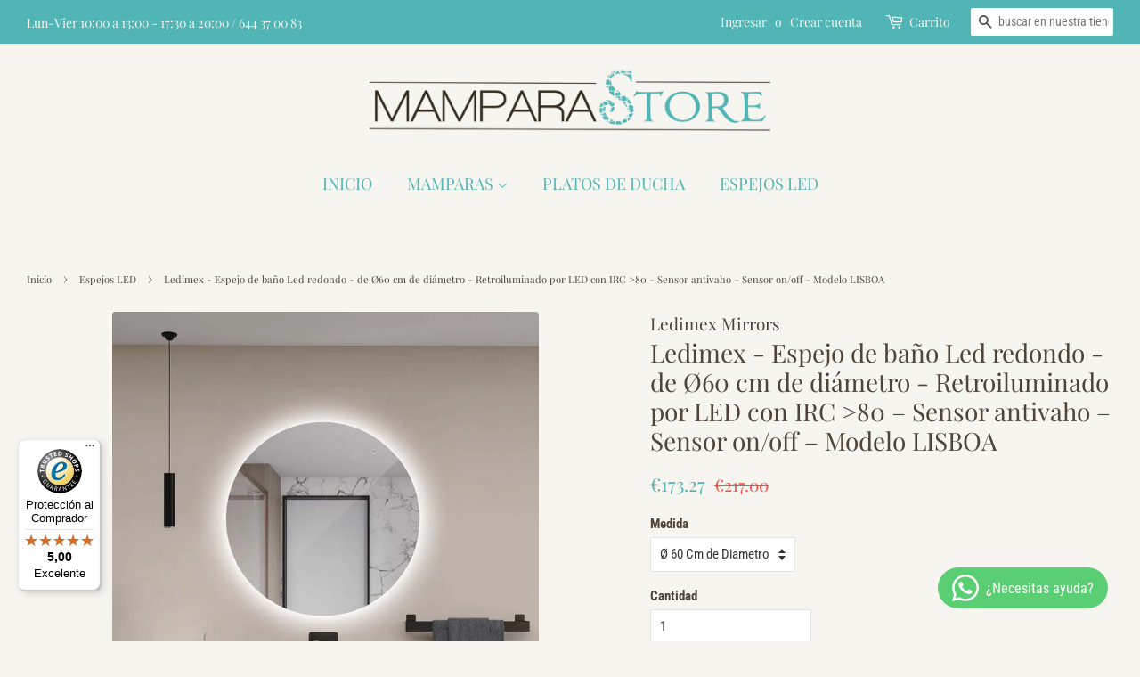

--- FILE ---
content_type: text/html; charset=utf-8
request_url: https://mamparastore.com/collections/espejos-led/products/ledimex-espejo-de-bano-led-redondo-de-o60-cm-de-diametro-retroiluminado-por-led-con-irc-80-sensor-antivaho-sensor-on-off-modelo-lisboa
body_size: 33165
content:
<!doctype html>
<!--[if lt IE 7]><html class="no-js lt-ie9 lt-ie8 lt-ie7" lang="en"> <![endif]-->
<!--[if IE 7]><html class="no-js lt-ie9 lt-ie8" lang="en"> <![endif]-->
<!--[if IE 8]><html class="no-js lt-ie9" lang="en"> <![endif]-->
<!--[if IE 9 ]><html class="ie9 no-js"> <![endif]-->
<!--[if (gt IE 9)|!(IE)]><!--> <html class="no-js"> <!--<![endif]-->
<head>
<meta name="google-site-verification" content="dV7ds0DBUZWCEMl7mzj6mB0IyDFrxlOJzz5FpsaUfqs" />
  <!-- Basic page needs ================================================== -->
  <meta charset="utf-8">
  <meta http-equiv="X-UA-Compatible" content="IE=edge,chrome=1">
<meta name="robots" content="index, follow">
  
  <link rel="shortcut icon" href="//mamparastore.com/cdn/shop/files/FAVICON_32x32.png?v=1613568380" type="image/png" />
  

  <!-- Title and description ================================================== -->
  <title>
  Espejo de baño Led redondo - Retroiluminado por LED con IRC &gt;80 – Modelo LISBOA &ndash; MamparaStore
  </title>

  
  <meta name="description" content="PRESENTACION Y DISEÑO Espejo de baño en el que puedes verte clara y nítidamente para salir en todo momento con tu mejor aspecto a comerte el mundo. Es lo que te ofrecemos con el modelo Lisboa, un espejo de baño con luz led fría incorporada que puedes controlar con su sensor integrado con el que puedes encender y apagar">
  

  <!-- Social meta ================================================== -->
  <!-- /snippets/social-meta-tags.liquid -->




<meta property="og:site_name" content="MamparaStore">
<meta property="og:url" content="https://mamparastore.com/products/ledimex-espejo-de-bano-led-redondo-de-o60-cm-de-diametro-retroiluminado-por-led-con-irc-80-sensor-antivaho-sensor-on-off-modelo-lisboa">
<meta property="og:title" content="Ledimex - Espejo de baño Led redondo - de Ø60 cm de diámetro - Retroiluminado por LED con IRC >80 – Sensor antivaho – Sensor on/off – Modelo LISBOA">
<meta property="og:type" content="product">
<meta property="og:description" content="PRESENTACION Y DISEÑO Espejo de baño en el que puedes verte clara y nítidamente para salir en todo momento con tu mejor aspecto a comerte el mundo. Es lo que te ofrecemos con el modelo Lisboa, un espejo de baño con luz led fría incorporada que puedes controlar con su sensor integrado con el que puedes encender y apagar">

  <meta property="og:price:amount" content="173.27">
  <meta property="og:price:currency" content="EUR">

<meta property="og:image" content="http://mamparastore.com/cdn/shop/products/NPd0mUV_90f8dee2-b1bb-4711-8935-4cb8e143dfaa_1200x1200.jpg?v=1682246539">
<meta property="og:image:secure_url" content="https://mamparastore.com/cdn/shop/products/NPd0mUV_90f8dee2-b1bb-4711-8935-4cb8e143dfaa_1200x1200.jpg?v=1682246539">


<meta name="twitter:card" content="summary_large_image">
<meta name="twitter:title" content="Ledimex - Espejo de baño Led redondo - de Ø60 cm de diámetro - Retroiluminado por LED con IRC >80 – Sensor antivaho – Sensor on/off – Modelo LISBOA">
<meta name="twitter:description" content="PRESENTACION Y DISEÑO Espejo de baño en el que puedes verte clara y nítidamente para salir en todo momento con tu mejor aspecto a comerte el mundo. Es lo que te ofrecemos con el modelo Lisboa, un espejo de baño con luz led fría incorporada que puedes controlar con su sensor integrado con el que puedes encender y apagar">


  <!-- Helpers ================================================== -->
  <link rel="canonical" href="https://mamparastore.com/products/ledimex-espejo-de-bano-led-redondo-de-o60-cm-de-diametro-retroiluminado-por-led-con-irc-80-sensor-antivaho-sensor-on-off-modelo-lisboa">
  <meta name="viewport" content="width=device-width,initial-scale=1">
  <meta name="theme-color" content="#52b5b5">

  <!-- CSS ================================================== -->
  <link href="//mamparastore.com/cdn/shop/t/4/assets/timber.scss.css?v=135086432245767351521759252218" rel="stylesheet" type="text/css" media="all" />
  <link href="//mamparastore.com/cdn/shop/t/4/assets/theme.scss.css?v=132217734494684429731759252217" rel="stylesheet" type="text/css" media="all" />

  <script>
    window.theme = window.theme || {};

    var theme = {
      strings: {
        addToCart: "Agregar al carrito",
        soldOut: "Agotado",
        unavailable: "No disponible",
        zoomClose: "Cerrar (esc)",
        zoomPrev: "Anterior (tecla de flecha izquierda)",
        zoomNext: "Siguiente (tecla de flecha derecha)",
        addressError: "No se puede encontrar esa dirección",
        addressNoResults: "No results for that address",
        addressQueryLimit: "Se ha excedido el límite de uso de la API de Google . Considere la posibilidad de actualizar a un \u003ca href=\"https:\/\/developers.google.com\/maps\/premium\/usage-limits\"\u003ePlan Premium\u003c\/a\u003e.",
        authError: "Hubo un problema de autenticación con su cuenta de Google Maps API."
      },
      settings: {
        // Adding some settings to allow the editor to update correctly when they are changed
        enableWideLayout: true,
        typeAccentTransform: true,
        typeAccentSpacing: false,
        baseFontSize: '15px',
        headerBaseFontSize: '28px',
        accentFontSize: '18px'
      },
      variables: {
        mediaQueryMedium: 'screen and (max-width: 768px)',
        bpSmall: false
      },
      moneyFormat: "€{{amount}}"
    }

    document.documentElement.className = document.documentElement.className.replace('no-js', 'supports-js');
  </script>

  <!-- Header hook for plugins ================================================== -->
  <script>window.performance && window.performance.mark && window.performance.mark('shopify.content_for_header.start');</script><meta name="google-site-verification" content="dV7ds0DBUZWCEMl7mzj6mB0IyDFrxlOJzz5FpsaUfqs">
<meta name="facebook-domain-verification" content="osqy2zhik93xn905vuodwc8jefjvh9">
<meta id="shopify-digital-wallet" name="shopify-digital-wallet" content="/3259793506/digital_wallets/dialog">
<meta name="shopify-checkout-api-token" content="d04b1b1d9ed29dc32a1f145d3c0832d6">
<meta id="in-context-paypal-metadata" data-shop-id="3259793506" data-venmo-supported="false" data-environment="production" data-locale="es_ES" data-paypal-v4="true" data-currency="EUR">
<link rel="alternate" type="application/json+oembed" href="https://mamparastore.com/products/ledimex-espejo-de-bano-led-redondo-de-o60-cm-de-diametro-retroiluminado-por-led-con-irc-80-sensor-antivaho-sensor-on-off-modelo-lisboa.oembed">
<script async="async" src="/checkouts/internal/preloads.js?locale=es-ES"></script>
<script id="shopify-features" type="application/json">{"accessToken":"d04b1b1d9ed29dc32a1f145d3c0832d6","betas":["rich-media-storefront-analytics"],"domain":"mamparastore.com","predictiveSearch":true,"shopId":3259793506,"locale":"es"}</script>
<script>var Shopify = Shopify || {};
Shopify.shop = "mamparastore.myshopify.com";
Shopify.locale = "es";
Shopify.currency = {"active":"EUR","rate":"1.0"};
Shopify.country = "ES";
Shopify.theme = {"name":"Minimal","id":38972358754,"schema_name":"Minimal","schema_version":"8.3.0","theme_store_id":380,"role":"main"};
Shopify.theme.handle = "null";
Shopify.theme.style = {"id":null,"handle":null};
Shopify.cdnHost = "mamparastore.com/cdn";
Shopify.routes = Shopify.routes || {};
Shopify.routes.root = "/";</script>
<script type="module">!function(o){(o.Shopify=o.Shopify||{}).modules=!0}(window);</script>
<script>!function(o){function n(){var o=[];function n(){o.push(Array.prototype.slice.apply(arguments))}return n.q=o,n}var t=o.Shopify=o.Shopify||{};t.loadFeatures=n(),t.autoloadFeatures=n()}(window);</script>
<script id="shop-js-analytics" type="application/json">{"pageType":"product"}</script>
<script defer="defer" async type="module" src="//mamparastore.com/cdn/shopifycloud/shop-js/modules/v2/client.init-shop-cart-sync_BauuRneq.es.esm.js"></script>
<script defer="defer" async type="module" src="//mamparastore.com/cdn/shopifycloud/shop-js/modules/v2/chunk.common_JQpvZAPo.esm.js"></script>
<script defer="defer" async type="module" src="//mamparastore.com/cdn/shopifycloud/shop-js/modules/v2/chunk.modal_Cc_JA9bg.esm.js"></script>
<script type="module">
  await import("//mamparastore.com/cdn/shopifycloud/shop-js/modules/v2/client.init-shop-cart-sync_BauuRneq.es.esm.js");
await import("//mamparastore.com/cdn/shopifycloud/shop-js/modules/v2/chunk.common_JQpvZAPo.esm.js");
await import("//mamparastore.com/cdn/shopifycloud/shop-js/modules/v2/chunk.modal_Cc_JA9bg.esm.js");

  window.Shopify.SignInWithShop?.initShopCartSync?.({"fedCMEnabled":true,"windoidEnabled":true});

</script>
<script>(function() {
  var isLoaded = false;
  function asyncLoad() {
    if (isLoaded) return;
    isLoaded = true;
    var urls = ["https:\/\/cdn.productcustomizer.com\/storefront\/production-product-customizer-v2.js?shop=mamparastore.myshopify.com","\/\/www.powr.io\/powr.js?powr-token=mamparastore.myshopify.com\u0026external-type=shopify\u0026shop=mamparastore.myshopify.com","\/\/www.powr.io\/powr.js?powr-token=mamparastore.myshopify.com\u0026external-type=shopify\u0026shop=mamparastore.myshopify.com","https:\/\/d1rxqnwfd4b49h.cloudfront.net\/js\/767931bf-a158-11e9-a2bb-028b8ca67eec.js?gfdsjklsdfjlewurw=1678605003\u0026shop=mamparastore.myshopify.com","https:\/\/tseish-app.connect.trustedshops.com\/esc.js?apiBaseUrl=aHR0cHM6Ly90c2Vpc2gtYXBwLmNvbm5lY3QudHJ1c3RlZHNob3BzLmNvbQ==\u0026instanceId=bWFtcGFyYXN0b3JlLm15c2hvcGlmeS5jb20=\u0026shop=mamparastore.myshopify.com","https:\/\/sp-micro-next.b-cdn.net\/sp-micro.umd.js?shop=mamparastore.myshopify.com"];
    for (var i = 0; i < urls.length; i++) {
      var s = document.createElement('script');
      s.type = 'text/javascript';
      s.async = true;
      s.src = urls[i];
      var x = document.getElementsByTagName('script')[0];
      x.parentNode.insertBefore(s, x);
    }
  };
  if(window.attachEvent) {
    window.attachEvent('onload', asyncLoad);
  } else {
    window.addEventListener('load', asyncLoad, false);
  }
})();</script>
<script id="__st">var __st={"a":3259793506,"offset":3600,"reqid":"0f38c89a-7c5c-44c2-b947-300442c9127a-1769604252","pageurl":"mamparastore.com\/collections\/espejos-led\/products\/ledimex-espejo-de-bano-led-redondo-de-o60-cm-de-diametro-retroiluminado-por-led-con-irc-80-sensor-antivaho-sensor-on-off-modelo-lisboa","u":"e7adb19238b1","p":"product","rtyp":"product","rid":7699970752663};</script>
<script>window.ShopifyPaypalV4VisibilityTracking = true;</script>
<script id="captcha-bootstrap">!function(){'use strict';const t='contact',e='account',n='new_comment',o=[[t,t],['blogs',n],['comments',n],[t,'customer']],c=[[e,'customer_login'],[e,'guest_login'],[e,'recover_customer_password'],[e,'create_customer']],r=t=>t.map((([t,e])=>`form[action*='/${t}']:not([data-nocaptcha='true']) input[name='form_type'][value='${e}']`)).join(','),a=t=>()=>t?[...document.querySelectorAll(t)].map((t=>t.form)):[];function s(){const t=[...o],e=r(t);return a(e)}const i='password',u='form_key',d=['recaptcha-v3-token','g-recaptcha-response','h-captcha-response',i],f=()=>{try{return window.sessionStorage}catch{return}},m='__shopify_v',_=t=>t.elements[u];function p(t,e,n=!1){try{const o=window.sessionStorage,c=JSON.parse(o.getItem(e)),{data:r}=function(t){const{data:e,action:n}=t;return t[m]||n?{data:e,action:n}:{data:t,action:n}}(c);for(const[e,n]of Object.entries(r))t.elements[e]&&(t.elements[e].value=n);n&&o.removeItem(e)}catch(o){console.error('form repopulation failed',{error:o})}}const l='form_type',E='cptcha';function T(t){t.dataset[E]=!0}const w=window,h=w.document,L='Shopify',v='ce_forms',y='captcha';let A=!1;((t,e)=>{const n=(g='f06e6c50-85a8-45c8-87d0-21a2b65856fe',I='https://cdn.shopify.com/shopifycloud/storefront-forms-hcaptcha/ce_storefront_forms_captcha_hcaptcha.v1.5.2.iife.js',D={infoText:'Protegido por hCaptcha',privacyText:'Privacidad',termsText:'Términos'},(t,e,n)=>{const o=w[L][v],c=o.bindForm;if(c)return c(t,g,e,D).then(n);var r;o.q.push([[t,g,e,D],n]),r=I,A||(h.body.append(Object.assign(h.createElement('script'),{id:'captcha-provider',async:!0,src:r})),A=!0)});var g,I,D;w[L]=w[L]||{},w[L][v]=w[L][v]||{},w[L][v].q=[],w[L][y]=w[L][y]||{},w[L][y].protect=function(t,e){n(t,void 0,e),T(t)},Object.freeze(w[L][y]),function(t,e,n,w,h,L){const[v,y,A,g]=function(t,e,n){const i=e?o:[],u=t?c:[],d=[...i,...u],f=r(d),m=r(i),_=r(d.filter((([t,e])=>n.includes(e))));return[a(f),a(m),a(_),s()]}(w,h,L),I=t=>{const e=t.target;return e instanceof HTMLFormElement?e:e&&e.form},D=t=>v().includes(t);t.addEventListener('submit',(t=>{const e=I(t);if(!e)return;const n=D(e)&&!e.dataset.hcaptchaBound&&!e.dataset.recaptchaBound,o=_(e),c=g().includes(e)&&(!o||!o.value);(n||c)&&t.preventDefault(),c&&!n&&(function(t){try{if(!f())return;!function(t){const e=f();if(!e)return;const n=_(t);if(!n)return;const o=n.value;o&&e.removeItem(o)}(t);const e=Array.from(Array(32),(()=>Math.random().toString(36)[2])).join('');!function(t,e){_(t)||t.append(Object.assign(document.createElement('input'),{type:'hidden',name:u})),t.elements[u].value=e}(t,e),function(t,e){const n=f();if(!n)return;const o=[...t.querySelectorAll(`input[type='${i}']`)].map((({name:t})=>t)),c=[...d,...o],r={};for(const[a,s]of new FormData(t).entries())c.includes(a)||(r[a]=s);n.setItem(e,JSON.stringify({[m]:1,action:t.action,data:r}))}(t,e)}catch(e){console.error('failed to persist form',e)}}(e),e.submit())}));const S=(t,e)=>{t&&!t.dataset[E]&&(n(t,e.some((e=>e===t))),T(t))};for(const o of['focusin','change'])t.addEventListener(o,(t=>{const e=I(t);D(e)&&S(e,y())}));const B=e.get('form_key'),M=e.get(l),P=B&&M;t.addEventListener('DOMContentLoaded',(()=>{const t=y();if(P)for(const e of t)e.elements[l].value===M&&p(e,B);[...new Set([...A(),...v().filter((t=>'true'===t.dataset.shopifyCaptcha))])].forEach((e=>S(e,t)))}))}(h,new URLSearchParams(w.location.search),n,t,e,['guest_login'])})(!0,!0)}();</script>
<script integrity="sha256-4kQ18oKyAcykRKYeNunJcIwy7WH5gtpwJnB7kiuLZ1E=" data-source-attribution="shopify.loadfeatures" defer="defer" src="//mamparastore.com/cdn/shopifycloud/storefront/assets/storefront/load_feature-a0a9edcb.js" crossorigin="anonymous"></script>
<script data-source-attribution="shopify.dynamic_checkout.dynamic.init">var Shopify=Shopify||{};Shopify.PaymentButton=Shopify.PaymentButton||{isStorefrontPortableWallets:!0,init:function(){window.Shopify.PaymentButton.init=function(){};var t=document.createElement("script");t.src="https://mamparastore.com/cdn/shopifycloud/portable-wallets/latest/portable-wallets.es.js",t.type="module",document.head.appendChild(t)}};
</script>
<script data-source-attribution="shopify.dynamic_checkout.buyer_consent">
  function portableWalletsHideBuyerConsent(e){var t=document.getElementById("shopify-buyer-consent"),n=document.getElementById("shopify-subscription-policy-button");t&&n&&(t.classList.add("hidden"),t.setAttribute("aria-hidden","true"),n.removeEventListener("click",e))}function portableWalletsShowBuyerConsent(e){var t=document.getElementById("shopify-buyer-consent"),n=document.getElementById("shopify-subscription-policy-button");t&&n&&(t.classList.remove("hidden"),t.removeAttribute("aria-hidden"),n.addEventListener("click",e))}window.Shopify?.PaymentButton&&(window.Shopify.PaymentButton.hideBuyerConsent=portableWalletsHideBuyerConsent,window.Shopify.PaymentButton.showBuyerConsent=portableWalletsShowBuyerConsent);
</script>
<script>
  function portableWalletsCleanup(e){e&&e.src&&console.error("Failed to load portable wallets script "+e.src);var t=document.querySelectorAll("shopify-accelerated-checkout .shopify-payment-button__skeleton, shopify-accelerated-checkout-cart .wallet-cart-button__skeleton"),e=document.getElementById("shopify-buyer-consent");for(let e=0;e<t.length;e++)t[e].remove();e&&e.remove()}function portableWalletsNotLoadedAsModule(e){e instanceof ErrorEvent&&"string"==typeof e.message&&e.message.includes("import.meta")&&"string"==typeof e.filename&&e.filename.includes("portable-wallets")&&(window.removeEventListener("error",portableWalletsNotLoadedAsModule),window.Shopify.PaymentButton.failedToLoad=e,"loading"===document.readyState?document.addEventListener("DOMContentLoaded",window.Shopify.PaymentButton.init):window.Shopify.PaymentButton.init())}window.addEventListener("error",portableWalletsNotLoadedAsModule);
</script>

<script type="module" src="https://mamparastore.com/cdn/shopifycloud/portable-wallets/latest/portable-wallets.es.js" onError="portableWalletsCleanup(this)" crossorigin="anonymous"></script>
<script nomodule>
  document.addEventListener("DOMContentLoaded", portableWalletsCleanup);
</script>

<script id='scb4127' type='text/javascript' async='' src='https://mamparastore.com/cdn/shopifycloud/privacy-banner/storefront-banner.js'></script><link id="shopify-accelerated-checkout-styles" rel="stylesheet" media="screen" href="https://mamparastore.com/cdn/shopifycloud/portable-wallets/latest/accelerated-checkout-backwards-compat.css" crossorigin="anonymous">
<style id="shopify-accelerated-checkout-cart">
        #shopify-buyer-consent {
  margin-top: 1em;
  display: inline-block;
  width: 100%;
}

#shopify-buyer-consent.hidden {
  display: none;
}

#shopify-subscription-policy-button {
  background: none;
  border: none;
  padding: 0;
  text-decoration: underline;
  font-size: inherit;
  cursor: pointer;
}

#shopify-subscription-policy-button::before {
  box-shadow: none;
}

      </style>

<script>window.performance && window.performance.mark && window.performance.mark('shopify.content_for_header.end');</script>

  
<!--[if lt IE 9]>
<script src="//cdnjs.cloudflare.com/ajax/libs/html5shiv/3.7.2/html5shiv.min.js" type="text/javascript"></script>
<![endif]-->


  <script src="//mamparastore.com/cdn/shop/t/4/assets/jquery-2.2.3.min.js?v=58211863146907186831538285965" type="text/javascript"></script>

  <!--[if (gt IE 9)|!(IE)]><!--><script src="//mamparastore.com/cdn/shop/t/4/assets/lazysizes.min.js?v=177476512571513845041538285965" async="async"></script><!--<![endif]-->
  <!--[if lte IE 9]><script src="//mamparastore.com/cdn/shop/t/4/assets/lazysizes.min.js?v=177476512571513845041538285965"></script><![endif]-->

  <script src="https://code.jquery.com/jquery-3.2.1.min.js"></script>
  
  
  
  <link href="//mamparastore.com/cdn/shop/t/4/assets/shopstorm-apps.scss.css?v=78195829596500560511623448017" rel="stylesheet" type="text/css" media="all" />
  <script async src="https://cdn.productcustomizer.com/storefront/production-product-customizer-v2.js?shop=mamparastore.myshopify.com" type="text/javascript"></script>

<!-- GSSTART Slider code start. Do not change -->
<script>document.write('<script src="' + 'https://gravity-software.com//js/shopify/slider_prod7699970752663.js?v=750e6ec8be293c79d049486272053004' + Math.floor(Math.random() * 100) + '"\><\/script>'); </script> <script type="text/javascript" src="https://gravity-software.com/js/shopify/slider_shop11101.js?v=750e6ec8be293c79d049486272053004"></script> <link rel="stylesheet" href="https://gravity-software.com/js/shopify/rondell/jquery.rondellf11101.css?v=750e6ec8be293c79d049486272053004"/> 
 
<script>

var imageDimensionsWidth = {};
var imageDimensionsHeight = {};
var imageSrcAttr = {};
var altTag = {};  

  var productImagesGS = [];
var productImagesGSUrls = [];

  var productImageUrl = "products/NPd0mUV_90f8dee2-b1bb-4711-8935-4cb8e143dfaa.jpg";
  var dotPosition = productImageUrl.lastIndexOf(".");
  productImageUrl = productImageUrl.substr(0, dotPosition);
  productImagesGS.push(productImageUrl);
  imageDimensionsWidth[50584231444817] = "800";
  imageDimensionsHeight[50584231444817] = "1035";
  altTag[50584231444817] = "Espejo Led";
  imageSrcAttr[50584231444817] = "products/NPd0mUV_90f8dee2-b1bb-4711-8935-4cb8e143dfaa.jpg";
  productImagesGSUrls.push("//mamparastore.com/cdn/shop/products/NPd0mUV_90f8dee2-b1bb-4711-8935-4cb8e143dfaa_240x.jpg?v=1682246539");

</script>
<meta name="google-site-verification" content="zPbDugBDe-IbCCk3WQYFyADKN2DdbErGwqGGPcUEv9Q" />
<!-- Slider code end. Do not change GSEND --> 

<script>window.__pagefly_analytics_settings__ = {"acceptTracking":false};</script>
 <script>window.is_hulkpo_installed=false</script>    <style>
        .iti {
            position: relative;
            display: inline-block;
        }
        .iti * {
            box-sizing: border-box;
            -moz-box-sizing: border-box;
        }
        .iti__hide {
            display: none;
        }
        .iti__v-hide {
            visibility: hidden;
        }
        .iti input,
        .iti input[type="tel"],
        .iti input[type="text"] {
            position: relative;
            z-index: 0;
            margin-top: 0 !important;
            margin-bottom: 0 !important;
            padding-right: 36px;
            margin-right: 0;
        }
        .iti__flag-container {
            position: absolute;
            top: 0;
            bottom: 0;
            right: 0;
            padding: 1px;
        }
        .iti__selected-flag {
            z-index: 1;
            position: relative;
            display: flex;
            align-items: center;
            height: 100%;
            padding: 0 6px 0 8px;
        }
        .iti__arrow {
            margin-left: 6px;
            width: 0;
            height: 0;
            border-left: 3px solid transparent;
            border-right: 3px solid transparent;
            border-top: 4px solid #555;
        }
        .iti__arrow--up {
            border-top: none;
            border-bottom: 4px solid #555;
        }
        .iti__country-list {
            position: absolute;
            z-index: 2;
            list-style: none;
            text-align: left;
            padding: 0;
            margin: 0 0 0 -1px;
            box-shadow: 1px 1px 4px rgba(0, 0, 0, 0.2);
            background-color: #fff;
            border: 1px solid #ccc;
            white-space: nowrap;
            max-height: 200px;
            overflow-y: scroll;
            -webkit-overflow-scrolling: touch;
        }
        .iti__country-list--dropup {
            bottom: 100%;
            margin-bottom: -1px;
        }
        @media (max-width: 500px) {
            .iti__country-list {
                white-space: normal;
            }
        }
        .iti__flag-box {
            display: inline-block;
            width: 20px;
        }
        .iti__divider {
            padding-bottom: 5px;
            margin-bottom: 5px;
            border-bottom: 1px solid #ccc;
        }
        .iti__country {
            padding: 5px 10px;
            outline: 0;
        }
        .iti__dial-code {
            color: #999;
        }
        .iti__country.iti__highlight {
            background-color: rgba(0, 0, 0, 0.05);
        }
        .iti__country-name,
        .iti__dial-code,
        .iti__flag-box {
            vertical-align: middle;
        }
        .iti__country-name,
        .iti__flag-box {
            margin-right: 6px;
        }
        .iti--allow-dropdown input,
        .iti--allow-dropdown input[type="tel"],
        .iti--allow-dropdown input[type="text"],
        .iti--separate-dial-code input,
        .iti--separate-dial-code input[type="tel"],
        .iti--separate-dial-code input[type="text"] {
            padding-right: 6px;
            padding-left: 52px;
            margin-left: 0;
        }
        .iti--allow-dropdown .iti__flag-container,
        .iti--separate-dial-code .iti__flag-container {
            right: auto;
            left: 0;
        }
        .iti--allow-dropdown .iti__flag-container:hover {
            cursor: pointer;
        }
        .iti--allow-dropdown .iti__flag-container:hover .iti__selected-flag {
            background-color: rgba(0, 0, 0, 0.05);
        }
        .iti--allow-dropdown input[disabled] + .iti__flag-container:hover,
        .iti--allow-dropdown input[readonly] + .iti__flag-container:hover {
            cursor: default;
        }
        .iti--allow-dropdown input[disabled] + .iti__flag-container:hover .iti__selected-flag,
        .iti--allow-dropdown input[readonly] + .iti__flag-container:hover .iti__selected-flag {
            background-color: transparent;
        }
        .iti--separate-dial-code .iti__selected-flag {
            background-color: rgba(0, 0, 0, 0.05);
        }
        .iti--separate-dial-code .iti__selected-dial-code {
            margin-left: 6px;
        }
        .iti--container {
            position: absolute;
            top: -1000px;
            left: -1000px;
            z-index: 1060;
            padding: 1px;
        }
        .iti--container:hover {
            cursor: pointer;
        }
        .iti-mobile .iti--container {
            top: 30px;
            bottom: 30px;
            left: 30px;
            right: 30px;
            position: fixed;
        }
        .iti-mobile .iti__country-list {
            max-height: 100%;
            width: 100%;
        }
        .iti-mobile .iti__country {
            padding: 10px 10px;
            line-height: 1.5em;
        }
        .iti__flag {
            width: 20px;
        }
        .iti__flag.iti__be {
            width: 18px;
        }
        .iti__flag.iti__ch {
            width: 15px;
        }
        .iti__flag.iti__mc {
            width: 19px;
        }
        .iti__flag.iti__ne {
            width: 18px;
        }
        .iti__flag.iti__np {
            width: 13px;
        }
        .iti__flag.iti__va {
            width: 15px;
        }
        @media (-webkit-min-device-pixel-ratio: 2), (min-resolution: 192dpi) {
            .iti__flag {
                background-size: 5652px 15px;
            }
        }
        .iti__flag.iti__ac {
            height: 10px;
            background-position: 0 0;
        }
        .iti__flag.iti__ad {
            height: 14px;
            background-position: -22px 0;
        }
        .iti__flag.iti__ae {
            height: 10px;
            background-position: -44px 0;
        }
        .iti__flag.iti__af {
            height: 14px;
            background-position: -66px 0;
        }
        .iti__flag.iti__ag {
            height: 14px;
            background-position: -88px 0;
        }
        .iti__flag.iti__ai {
            height: 10px;
            background-position: -110px 0;
        }
        .iti__flag.iti__al {
            height: 15px;
            background-position: -132px 0;
        }
        .iti__flag.iti__am {
            height: 10px;
            background-position: -154px 0;
        }
        .iti__flag.iti__ao {
            height: 14px;
            background-position: -176px 0;
        }
        .iti__flag.iti__aq {
            height: 14px;
            background-position: -198px 0;
        }
        .iti__flag.iti__ar {
            height: 13px;
            background-position: -220px 0;
        }
        .iti__flag.iti__as {
            height: 10px;
            background-position: -242px 0;
        }
        .iti__flag.iti__at {
            height: 14px;
            background-position: -264px 0;
        }
        .iti__flag.iti__au {
            height: 10px;
            background-position: -286px 0;
        }
        .iti__flag.iti__aw {
            height: 14px;
            background-position: -308px 0;
        }
        .iti__flag.iti__ax {
            height: 13px;
            background-position: -330px 0;
        }
        .iti__flag.iti__az {
            height: 10px;
            background-position: -352px 0;
        }
        .iti__flag.iti__ba {
            height: 10px;
            background-position: -374px 0;
        }
        .iti__flag.iti__bb {
            height: 14px;
            background-position: -396px 0;
        }
        .iti__flag.iti__bd {
            height: 12px;
            background-position: -418px 0;
        }
        .iti__flag.iti__be {
            height: 15px;
            background-position: -440px 0;
        }
        .iti__flag.iti__bf {
            height: 14px;
            background-position: -460px 0;
        }
        .iti__flag.iti__bg {
            height: 12px;
            background-position: -482px 0;
        }
        .iti__flag.iti__bh {
            height: 12px;
            background-position: -504px 0;
        }
        .iti__flag.iti__bi {
            height: 12px;
            background-position: -526px 0;
        }
        .iti__flag.iti__bj {
            height: 14px;
            background-position: -548px 0;
        }
        .iti__flag.iti__bl {
            height: 14px;
            background-position: -570px 0;
        }
        .iti__flag.iti__bm {
            height: 10px;
            background-position: -592px 0;
        }
        .iti__flag.iti__bn {
            height: 10px;
            background-position: -614px 0;
        }
        .iti__flag.iti__bo {
            height: 14px;
            background-position: -636px 0;
        }
        .iti__flag.iti__bq {
            height: 14px;
            background-position: -658px 0;
        }
        .iti__flag.iti__br {
            height: 14px;
            background-position: -680px 0;
        }
        .iti__flag.iti__bs {
            height: 10px;
            background-position: -702px 0;
        }
        .iti__flag.iti__bt {
            height: 14px;
            background-position: -724px 0;
        }
        .iti__flag.iti__bv {
            height: 15px;
            background-position: -746px 0;
        }
        .iti__flag.iti__bw {
            height: 14px;
            background-position: -768px 0;
        }
        .iti__flag.iti__by {
            height: 10px;
            background-position: -790px 0;
        }
        .iti__flag.iti__bz {
            height: 14px;
            background-position: -812px 0;
        }
        .iti__flag.iti__ca {
            height: 10px;
            background-position: -834px 0;
        }
        .iti__flag.iti__cc {
            height: 10px;
            background-position: -856px 0;
        }
        .iti__flag.iti__cd {
            height: 15px;
            background-position: -878px 0;
        }
        .iti__flag.iti__cf {
            height: 14px;
            background-position: -900px 0;
        }
        .iti__flag.iti__cg {
            height: 14px;
            background-position: -922px 0;
        }
        .iti__flag.iti__ch {
            height: 15px;
            background-position: -944px 0;
        }
        .iti__flag.iti__ci {
            height: 14px;
            background-position: -961px 0;
        }
        .iti__flag.iti__ck {
            height: 10px;
            background-position: -983px 0;
        }
        .iti__flag.iti__cl {
            height: 14px;
            background-position: -1005px 0;
        }
        .iti__flag.iti__cm {
            height: 14px;
            background-position: -1027px 0;
        }
        .iti__flag.iti__cn {
            height: 14px;
            background-position: -1049px 0;
        }
        .iti__flag.iti__co {
            height: 14px;
            background-position: -1071px 0;
        }
        .iti__flag.iti__cp {
            height: 14px;
            background-position: -1093px 0;
        }
        .iti__flag.iti__cr {
            height: 12px;
            background-position: -1115px 0;
        }
        .iti__flag.iti__cu {
            height: 10px;
            background-position: -1137px 0;
        }
        .iti__flag.iti__cv {
            height: 12px;
            background-position: -1159px 0;
        }
        .iti__flag.iti__cw {
            height: 14px;
            background-position: -1181px 0;
        }
        .iti__flag.iti__cx {
            height: 10px;
            background-position: -1203px 0;
        }
        .iti__flag.iti__cy {
            height: 14px;
            background-position: -1225px 0;
        }
        .iti__flag.iti__cz {
            height: 14px;
            background-position: -1247px 0;
        }
        .iti__flag.iti__de {
            height: 12px;
            background-position: -1269px 0;
        }
        .iti__flag.iti__dg {
            height: 10px;
            background-position: -1291px 0;
        }
        .iti__flag.iti__dj {
            height: 14px;
            background-position: -1313px 0;
        }
        .iti__flag.iti__dk {
            height: 15px;
            background-position: -1335px 0;
        }
        .iti__flag.iti__dm {
            height: 10px;
            background-position: -1357px 0;
        }
        .iti__flag.iti__do {
            height: 14px;
            background-position: -1379px 0;
        }
        .iti__flag.iti__dz {
            height: 14px;
            background-position: -1401px 0;
        }
        .iti__flag.iti__ea {
            height: 14px;
            background-position: -1423px 0;
        }
        .iti__flag.iti__ec {
            height: 14px;
            background-position: -1445px 0;
        }
        .iti__flag.iti__ee {
            height: 13px;
            background-position: -1467px 0;
        }
        .iti__flag.iti__eg {
            height: 14px;
            background-position: -1489px 0;
        }
        .iti__flag.iti__eh {
            height: 10px;
            background-position: -1511px 0;
        }
        .iti__flag.iti__er {
            height: 10px;
            background-position: -1533px 0;
        }
        .iti__flag.iti__es {
            height: 14px;
            background-position: -1555px 0;
        }
        .iti__flag.iti__et {
            height: 10px;
            background-position: -1577px 0;
        }
        .iti__flag.iti__eu {
            height: 14px;
            background-position: -1599px 0;
        }
        .iti__flag.iti__fi {
            height: 12px;
            background-position: -1621px 0;
        }
        .iti__flag.iti__fj {
            height: 10px;
            background-position: -1643px 0;
        }
        .iti__flag.iti__fk {
            height: 10px;
            background-position: -1665px 0;
        }
        .iti__flag.iti__fm {
            height: 11px;
            background-position: -1687px 0;
        }
        .iti__flag.iti__fo {
            height: 15px;
            background-position: -1709px 0;
        }
        .iti__flag.iti__fr {
            height: 14px;
            background-position: -1731px 0;
        }
        .iti__flag.iti__ga {
            height: 15px;
            background-position: -1753px 0;
        }
        .iti__flag.iti__gb {
            height: 10px;
            background-position: -1775px 0;
        }
        .iti__flag.iti__gd {
            height: 12px;
            background-position: -1797px 0;
        }
        .iti__flag.iti__ge {
            height: 14px;
            background-position: -1819px 0;
        }
        .iti__flag.iti__gf {
            height: 14px;
            background-position: -1841px 0;
        }
        .iti__flag.iti__gg {
            height: 14px;
            background-position: -1863px 0;
        }
        .iti__flag.iti__gh {
            height: 14px;
            background-position: -1885px 0;
        }
        .iti__flag.iti__gi {
            height: 10px;
            background-position: -1907px 0;
        }
        .iti__flag.iti__gl {
            height: 14px;
            background-position: -1929px 0;
        }
        .iti__flag.iti__gm {
            height: 14px;
            background-position: -1951px 0;
        }
        .iti__flag.iti__gn {
            height: 14px;
            background-position: -1973px 0;
        }
        .iti__flag.iti__gp {
            height: 14px;
            background-position: -1995px 0;
        }
        .iti__flag.iti__gq {
            height: 14px;
            background-position: -2017px 0;
        }
        .iti__flag.iti__gr {
            height: 14px;
            background-position: -2039px 0;
        }
        .iti__flag.iti__gs {
            height: 10px;
            background-position: -2061px 0;
        }
        .iti__flag.iti__gt {
            height: 13px;
            background-position: -2083px 0;
        }
        .iti__flag.iti__gu {
            height: 11px;
            background-position: -2105px 0;
        }
        .iti__flag.iti__gw {
            height: 10px;
            background-position: -2127px 0;
        }
        .iti__flag.iti__gy {
            height: 12px;
            background-position: -2149px 0;
        }
        .iti__flag.iti__hk {
            height: 14px;
            background-position: -2171px 0;
        }
        .iti__flag.iti__hm {
            height: 10px;
            background-position: -2193px 0;
        }
        .iti__flag.iti__hn {
            height: 10px;
            background-position: -2215px 0;
        }
        .iti__flag.iti__hr {
            height: 10px;
            background-position: -2237px 0;
        }
        .iti__flag.iti__ht {
            height: 12px;
            background-position: -2259px 0;
        }
        .iti__flag.iti__hu {
            height: 10px;
            background-position: -2281px 0;
        }
        .iti__flag.iti__ic {
            height: 14px;
            background-position: -2303px 0;
        }
        .iti__flag.iti__id {
            height: 14px;
            background-position: -2325px 0;
        }
        .iti__flag.iti__ie {
            height: 10px;
            background-position: -2347px 0;
        }
        .iti__flag.iti__il {
            height: 15px;
            background-position: -2369px 0;
        }
        .iti__flag.iti__im {
            height: 10px;
            background-position: -2391px 0;
        }
        .iti__flag.iti__in {
            height: 14px;
            background-position: -2413px 0;
        }
        .iti__flag.iti__io {
            height: 10px;
            background-position: -2435px 0;
        }
        .iti__flag.iti__iq {
            height: 14px;
            background-position: -2457px 0;
        }
        .iti__flag.iti__ir {
            height: 12px;
            background-position: -2479px 0;
        }
        .iti__flag.iti__is {
            height: 15px;
            background-position: -2501px 0;
        }
        .iti__flag.iti__it {
            height: 14px;
            background-position: -2523px 0;
        }
        .iti__flag.iti__je {
            height: 12px;
            background-position: -2545px 0;
        }
        .iti__flag.iti__jm {
            height: 10px;
            background-position: -2567px 0;
        }
        .iti__flag.iti__jo {
            height: 10px;
            background-position: -2589px 0;
        }
        .iti__flag.iti__jp {
            height: 14px;
            background-position: -2611px 0;
        }
        .iti__flag.iti__ke {
            height: 14px;
            background-position: -2633px 0;
        }
        .iti__flag.iti__kg {
            height: 12px;
            background-position: -2655px 0;
        }
        .iti__flag.iti__kh {
            height: 13px;
            background-position: -2677px 0;
        }
        .iti__flag.iti__ki {
            height: 10px;
            background-position: -2699px 0;
        }
        .iti__flag.iti__km {
            height: 12px;
            background-position: -2721px 0;
        }
        .iti__flag.iti__kn {
            height: 14px;
            background-position: -2743px 0;
        }
        .iti__flag.iti__kp {
            height: 10px;
            background-position: -2765px 0;
        }
        .iti__flag.iti__kr {
            height: 14px;
            background-position: -2787px 0;
        }
        .iti__flag.iti__kw {
            height: 10px;
            background-position: -2809px 0;
        }
        .iti__flag.iti__ky {
            height: 10px;
            background-position: -2831px 0;
        }
        .iti__flag.iti__kz {
            height: 10px;
            background-position: -2853px 0;
        }
        .iti__flag.iti__la {
            height: 14px;
            background-position: -2875px 0;
        }
        .iti__flag.iti__lb {
            height: 14px;
            background-position: -2897px 0;
        }
        .iti__flag.iti__lc {
            height: 10px;
            background-position: -2919px 0;
        }
        .iti__flag.iti__li {
            height: 12px;
            background-position: -2941px 0;
        }
        .iti__flag.iti__lk {
            height: 10px;
            background-position: -2963px 0;
        }
        .iti__flag.iti__lr {
            height: 11px;
            background-position: -2985px 0;
        }
        .iti__flag.iti__ls {
            height: 14px;
            background-position: -3007px 0;
        }
        .iti__flag.iti__lt {
            height: 12px;
            background-position: -3029px 0;
        }
        .iti__flag.iti__lu {
            height: 12px;
            background-position: -3051px 0;
        }
        .iti__flag.iti__lv {
            height: 10px;
            background-position: -3073px 0;
        }
        .iti__flag.iti__ly {
            height: 10px;
            background-position: -3095px 0;
        }
        .iti__flag.iti__ma {
            height: 14px;
            background-position: -3117px 0;
        }
        .iti__flag.iti__mc {
            height: 15px;
            background-position: -3139px 0;
        }
        .iti__flag.iti__md {
            height: 10px;
            background-position: -3160px 0;
        }
        .iti__flag.iti__me {
            height: 10px;
            background-position: -3182px 0;
        }
        .iti__flag.iti__mf {
            height: 14px;
            background-position: -3204px 0;
        }
        .iti__flag.iti__mg {
            height: 14px;
            background-position: -3226px 0;
        }
        .iti__flag.iti__mh {
            height: 11px;
            background-position: -3248px 0;
        }
        .iti__flag.iti__mk {
            height: 10px;
            background-position: -3270px 0;
        }
        .iti__flag.iti__ml {
            height: 14px;
            background-position: -3292px 0;
        }
        .iti__flag.iti__mm {
            height: 14px;
            background-position: -3314px 0;
        }
        .iti__flag.iti__mn {
            height: 10px;
            background-position: -3336px 0;
        }
        .iti__flag.iti__mo {
            height: 14px;
            background-position: -3358px 0;
        }
        .iti__flag.iti__mp {
            height: 10px;
            background-position: -3380px 0;
        }
        .iti__flag.iti__mq {
            height: 14px;
            background-position: -3402px 0;
        }
        .iti__flag.iti__mr {
            height: 14px;
            background-position: -3424px 0;
        }
        .iti__flag.iti__ms {
            height: 10px;
            background-position: -3446px 0;
        }
        .iti__flag.iti__mt {
            height: 14px;
            background-position: -3468px 0;
        }
        .iti__flag.iti__mu {
            height: 14px;
            background-position: -3490px 0;
        }
        .iti__flag.iti__mv {
            height: 14px;
            background-position: -3512px 0;
        }
        .iti__flag.iti__mw {
            height: 14px;
            background-position: -3534px 0;
        }
        .iti__flag.iti__mx {
            height: 12px;
            background-position: -3556px 0;
        }
        .iti__flag.iti__my {
            height: 10px;
            background-position: -3578px 0;
        }
        .iti__flag.iti__mz {
            height: 14px;
            background-position: -3600px 0;
        }
        .iti__flag.iti__na {
            height: 14px;
            background-position: -3622px 0;
        }
        .iti__flag.iti__nc {
            height: 10px;
            background-position: -3644px 0;
        }
        .iti__flag.iti__ne {
            height: 15px;
            background-position: -3666px 0;
        }
        .iti__flag.iti__nf {
            height: 10px;
            background-position: -3686px 0;
        }
        .iti__flag.iti__ng {
            height: 10px;
            background-position: -3708px 0;
        }
        .iti__flag.iti__ni {
            height: 12px;
            background-position: -3730px 0;
        }
        .iti__flag.iti__nl {
            height: 14px;
            background-position: -3752px 0;
        }
        .iti__flag.iti__no {
            height: 15px;
            background-position: -3774px 0;
        }
        .iti__flag.iti__np {
            height: 15px;
            background-position: -3796px 0;
        }
        .iti__flag.iti__nr {
            height: 10px;
            background-position: -3811px 0;
        }
        .iti__flag.iti__nu {
            height: 10px;
            background-position: -3833px 0;
        }
        .iti__flag.iti__nz {
            height: 10px;
            background-position: -3855px 0;
        }
        .iti__flag.iti__om {
            height: 10px;
            background-position: -3877px 0;
        }
        .iti__flag.iti__pa {
            height: 14px;
            background-position: -3899px 0;
        }
        .iti__flag.iti__pe {
            height: 14px;
            background-position: -3921px 0;
        }
        .iti__flag.iti__pf {
            height: 14px;
            background-position: -3943px 0;
        }
        .iti__flag.iti__pg {
            height: 15px;
            background-position: -3965px 0;
        }
        .iti__flag.iti__ph {
            height: 10px;
            background-position: -3987px 0;
        }
        .iti__flag.iti__pk {
            height: 14px;
            background-position: -4009px 0;
        }
        .iti__flag.iti__pl {
            height: 13px;
            background-position: -4031px 0;
        }
        .iti__flag.iti__pm {
            height: 14px;
            background-position: -4053px 0;
        }
        .iti__flag.iti__pn {
            height: 10px;
            background-position: -4075px 0;
        }
        .iti__flag.iti__pr {
            height: 14px;
            background-position: -4097px 0;
        }
        .iti__flag.iti__ps {
            height: 10px;
            background-position: -4119px 0;
        }
        .iti__flag.iti__pt {
            height: 14px;
            background-position: -4141px 0;
        }
        .iti__flag.iti__pw {
            height: 13px;
            background-position: -4163px 0;
        }
        .iti__flag.iti__py {
            height: 11px;
            background-position: -4185px 0;
        }
        .iti__flag.iti__qa {
            height: 8px;
            background-position: -4207px 0;
        }
        .iti__flag.iti__re {
            height: 14px;
            background-position: -4229px 0;
        }
        .iti__flag.iti__ro {
            height: 14px;
            background-position: -4251px 0;
        }
        .iti__flag.iti__rs {
            height: 14px;
            background-position: -4273px 0;
        }
        .iti__flag.iti__ru {
            height: 14px;
            background-position: -4295px 0;
        }
        .iti__flag.iti__rw {
            height: 14px;
            background-position: -4317px 0;
        }
        .iti__flag.iti__sa {
            height: 14px;
            background-position: -4339px 0;
        }
        .iti__flag.iti__sb {
            height: 10px;
            background-position: -4361px 0;
        }
        .iti__flag.iti__sc {
            height: 10px;
            background-position: -4383px 0;
        }
        .iti__flag.iti__sd {
            height: 10px;
            background-position: -4405px 0;
        }
        .iti__flag.iti__se {
            height: 13px;
            background-position: -4427px 0;
        }
        .iti__flag.iti__sg {
            height: 14px;
            background-position: -4449px 0;
        }
        .iti__flag.iti__sh {
            height: 10px;
            background-position: -4471px 0;
        }
        .iti__flag.iti__si {
            height: 10px;
            background-position: -4493px 0;
        }
        .iti__flag.iti__sj {
            height: 15px;
            background-position: -4515px 0;
        }
        .iti__flag.iti__sk {
            height: 14px;
            background-position: -4537px 0;
        }
        .iti__flag.iti__sl {
            height: 14px;
            background-position: -4559px 0;
        }
        .iti__flag.iti__sm {
            height: 15px;
            background-position: -4581px 0;
        }
        .iti__flag.iti__sn {
            height: 14px;
            background-position: -4603px 0;
        }
        .iti__flag.iti__so {
            height: 14px;
            background-position: -4625px 0;
        }
        .iti__flag.iti__sr {
            height: 14px;
            background-position: -4647px 0;
        }
        .iti__flag.iti__ss {
            height: 10px;
            background-position: -4669px 0;
        }
        .iti__flag.iti__st {
            height: 10px;
            background-position: -4691px 0;
        }
        .iti__flag.iti__sv {
            height: 12px;
            background-position: -4713px 0;
        }
        .iti__flag.iti__sx {
            height: 14px;
            background-position: -4735px 0;
        }
        .iti__flag.iti__sy {
            height: 14px;
            background-position: -4757px 0;
        }
        .iti__flag.iti__sz {
            height: 14px;
            background-position: -4779px 0;
        }
        .iti__flag.iti__ta {
            height: 10px;
            background-position: -4801px 0;
        }
        .iti__flag.iti__tc {
            height: 10px;
            background-position: -4823px 0;
        }
        .iti__flag.iti__td {
            height: 14px;
            background-position: -4845px 0;
        }
        .iti__flag.iti__tf {
            height: 14px;
            background-position: -4867px 0;
        }
        .iti__flag.iti__tg {
            height: 13px;
            background-position: -4889px 0;
        }
        .iti__flag.iti__th {
            height: 14px;
            background-position: -4911px 0;
        }
        .iti__flag.iti__tj {
            height: 10px;
            background-position: -4933px 0;
        }
        .iti__flag.iti__tk {
            height: 10px;
            background-position: -4955px 0;
        }
        .iti__flag.iti__tl {
            height: 10px;
            background-position: -4977px 0;
        }
        .iti__flag.iti__tm {
            height: 14px;
            background-position: -4999px 0;
        }
        .iti__flag.iti__tn {
            height: 14px;
            background-position: -5021px 0;
        }
        .iti__flag.iti__to {
            height: 10px;
            background-position: -5043px 0;
        }
        .iti__flag.iti__tr {
            height: 14px;
            background-position: -5065px 0;
        }
        .iti__flag.iti__tt {
            height: 12px;
            background-position: -5087px 0;
        }
        .iti__flag.iti__tv {
            height: 10px;
            background-position: -5109px 0;
        }
        .iti__flag.iti__tw {
            height: 14px;
            background-position: -5131px 0;
        }
        .iti__flag.iti__tz {
            height: 14px;
            background-position: -5153px 0;
        }
        .iti__flag.iti__ua {
            height: 14px;
            background-position: -5175px 0;
        }
        .iti__flag.iti__ug {
            height: 14px;
            background-position: -5197px 0;
        }
        .iti__flag.iti__um {
            height: 11px;
            background-position: -5219px 0;
        }
        .iti__flag.iti__un {
            height: 14px;
            background-position: -5241px 0;
        }
        .iti__flag.iti__us {
            height: 11px;
            background-position: -5263px 0;
        }
        .iti__flag.iti__uy {
            height: 14px;
            background-position: -5285px 0;
        }
        .iti__flag.iti__uz {
            height: 10px;
            background-position: -5307px 0;
        }
        .iti__flag.iti__va {
            height: 15px;
            background-position: -5329px 0;
        }
        .iti__flag.iti__vc {
            height: 14px;
            background-position: -5346px 0;
        }
        .iti__flag.iti__ve {
            height: 14px;
            background-position: -5368px 0;
        }
        .iti__flag.iti__vg {
            height: 10px;
            background-position: -5390px 0;
        }
        .iti__flag.iti__vi {
            height: 14px;
            background-position: -5412px 0;
        }
        .iti__flag.iti__vn {
            height: 14px;
            background-position: -5434px 0;
        }
        .iti__flag.iti__vu {
            height: 12px;
            background-position: -5456px 0;
        }
        .iti__flag.iti__wf {
            height: 14px;
            background-position: -5478px 0;
        }
        .iti__flag.iti__ws {
            height: 10px;
            background-position: -5500px 0;
        }
        .iti__flag.iti__xk {
            height: 15px;
            background-position: -5522px 0;
        }
        .iti__flag.iti__ye {
            height: 14px;
            background-position: -5544px 0;
        }
        .iti__flag.iti__yt {
            height: 14px;
            background-position: -5566px 0;
        }
        .iti__flag.iti__za {
            height: 14px;
            background-position: -5588px 0;
        }
        .iti__flag.iti__zm {
            height: 14px;
            background-position: -5610px 0;
        }
        .iti__flag.iti__zw {
            height: 10px;
            background-position: -5632px 0;
        }
        .iti__flag {
            height: 15px;
            box-shadow: 0 0 1px 0 #888;
            background-image: url("https://cdnjs.cloudflare.com/ajax/libs/intl-tel-input/17.0.13/img/flags.png");
            background-repeat: no-repeat;
            background-color: #dbdbdb;
            background-position: 20px 0;
        }
        @media (-webkit-min-device-pixel-ratio: 2), (min-resolution: 192dpi) {
            .iti__flag {
                background-image: url("https://cdnjs.cloudflare.com/ajax/libs/intl-tel-input/17.0.13/img/flags.png");
            }
        }
        .iti__flag.iti__np {
            background-color: transparent;
        }
        .cart-property .property_name {
            font-weight: 400;
            padding-right: 0;
            min-width: auto;
            width: auto;
        }
        .input_file + label {
            cursor: pointer;
            padding: 3px 10px;
            width: auto;
            text-align: center;
            margin: 0;
            background: #f4f8fb;
            border: 1px solid #dbe1e8;
        }
        #error-msg,
        .hulkapps_with_discount {
            color: red;
        }
        .discount_error {
            border-color: red;
        }
        .edit_form input,
        .edit_form select,
        .edit_form textarea {
            min-height: 44px !important;
        }
        .hulkapps_summary {
            font-size: 14px;
            display: block;
            color: red;
        }
        .hulkapps-summary-line-discount-code {
            margin: 10px 0;
            display: block;
        }
        .actual_price {
            text-decoration: line-through;
        }
        .hide {
            display: none;
        }
        input.error {
            border: 1px solid #ff7c7c;
        }
        #valid-msg {
            color: #00c900;
        }
        .edit_cart_option {
            margin-top: 10px !important;
            display: none;
            cursor: pointer;
            border: 1px solid transparent;
            border-radius: 2px;
            color: #fff;
            font-weight: 600;
            text-transform: uppercase;
            letter-spacing: 0.08em;
            font-size: 14px;
            padding: 8px 15px;
        }
        .hulkapps_discount_hide {
            margin-top: 10px;
            display: flex !important;
            align-items: center;
            justify-content: flex-end;
        }
        .hulkapps_discount_code {
            width: auto !important;
            margin: 0 12px 0 0 !important;
        }
        .discount_code_box {
            display: none;
            margin-bottom: 10px;
            text-align: right;
        }
        @media screen and (max-width: 480px) {
            .hulkapps_discount_code {
                width: 100%;
            }
            .hulkapps_option_name,
            .hulkapps_option_value {
                display: block !important;
            }
            .hulkapp_close,
            .hulkapp_save {
                margin-bottom: 8px;
            }
        }
        @media screen and (max-width: 991px) {
            .hulkapps_option_name,
            .hulkapps_option_value {
                display: block !important;
                width: 100% !important;
                max-width: 100% !important;
            }
            .hulkapps_discount_button {
                height: 40px;
            }
        }
        body.body_fixed {
            overflow: hidden;
        }
        select.hulkapps_dd {
            padding-right: 30px !important;
        }
        .cb_render .hulkapps_option_value label {
            display: flex !important;
            align-items: center;
        }
        .dd_multi_render select {
            padding-right: 5px !important;
            min-height: 80px !important;
        }
        .hulkapps-tooltip {
            position: relative;
            display: inline-block;
            cursor: pointer;
            vertical-align: middle;
        }
        .hulkapps-tooltip img {
            display: block;
        }
        .hulkapps-tooltip .hulkapps-tooltip-inner {
            position: absolute;
            bottom: calc(100% + 5px);
            background: #000;
            left: -8px;
            color: #fff;
            box-shadow: 0 6px 30px rgba(0, 0, 0, 0.08);
            opacity: 0;
            visibility: hidden;
            transition: all ease-in-out 0.5s;
            border-radius: 5px;
            font-size: 13px;
            text-align: center;
            z-index: 999;
            white-space: nowrap;
            padding: 7px;
        }
        .hulkapps-tooltip:hover .hulkapps-tooltip-inner {
            opacity: 1;
            visibility: visible;
        }
        .hulkapps-tooltip .hulkapps-tooltip-inner:after {
            content: "";
            position: absolute;
            top: 100%;
            left: 11px;
            border-width: 5px;
            border-style: solid;
            border-color: #000 transparent transparent transparent;
        }
        .hulkapps-tooltip.bottom .hulkapps-tooltip-inner {
            bottom: auto;
            top: calc(100% + 5px);
            padding: 0;
        }
        .hulkapps-tooltip.bottom .hulkapps-tooltip-inner:after {
            bottom: 100%;
            top: auto;
            border-color: transparent transparent #000;
        }
        .hulkapps-tooltip .hulkapps-tooltip-inner.swatch-tooltip {
            left: 1px;
        }
        .hulkapps-tooltip .hulkapps-tooltip-inner.swatch-tooltip p {
            margin: 0 0 5px;
            color: #fff;
            white-space: normal;
        }
        .hulkapps-tooltip .hulkapps-tooltip-inner.swatch-tooltip img {
            max-width: 100%;
        }
        .hulkapps-tooltip .hulkapps-tooltip-inner.swatch-tooltip img.circle {
            border-radius: 50%;
        }
        .hulkapp_save,
        .hulkapps_discount_button,
        button.hulkapp_close {
            cursor: pointer;
            border-radius: 2px;
            font-weight: 600;
            text-transform: none;
            letter-spacing: 0.08em;
            font-size: 14px;
            padding: 8px 15px;
        }
        .hulkapps-cart-original-total {
            display: block;
        }
        .hulkapps-tooltip .hulkapps-tooltip-inner.multiswatch-tooltip {
            left: 1px;
        }
        .hulkapps-tooltip .hulkapps-tooltip-inner.multiswatch-tooltip p {
            margin: 0 0 5px;
            color: #fff;
            white-space: normal;
        }
        .hulkapps-tooltip .hulkapps-tooltip-inner.multiswatch-tooltip img {
            max-width: 100%;
        }
        .hulkapps-tooltip .hulkapps-tooltip-inner.multiswatch-tooltip img.circle {
            border-radius: 50%;
        }
        .hulkapp_save,
        .hulkapps_discount_button,
        button.hulkapp_close {
            cursor: pointer;
            border-radius: 2px;
            font-weight: 600;
            text-transform: none;
            letter-spacing: 0.08em;
            font-size: 14px;
            padding: 8px 15px;
        }
        .hulkapps-cart-original-total {
            display: block;
        }
        .discount-tag {
            background: #ebebeb;
            padding: 5px 10px;
            border-radius: 5px;
            display: inline-block;
            margin-right: 30px;
            color: #000;
        }
        .discount-tag .close-ajax-tag {
            position: relative;
            width: 15px;
            height: 15px;
            display: inline-block;
            margin-left: 5px;
            vertical-align: middle;
            cursor: pointer;
        }
        .discount-tag .close-ajax-tag:after,
        .discount-tag .close-ajax-tag:before {
            position: absolute;
            top: 50%;
            left: 50%;
            transform: translate(-50%, -50%) rotate(45deg);
            width: 2px;
            height: 10px;
            background-color: #3d3d3d;
        }
        .discount-tag .close-ajax-tag:before {
            width: 10px;
            height: 2px;
        }
        .hulkapps_discount_code {
            max-width: 50%;
            border-radius: 4px;
            border: 1px solid #b8b8b8;
            padding: 10px 16px;
        }
        .discount-tag {
            background: #ebebeb;
            padding: 5px 10px;
            border-radius: 5px;
            display: inline-block;
            margin-right: 30px;
        }
        .discount-tag .close-tag {
            position: relative;
            width: 15px;
            height: 15px;
            display: inline-block;
            margin-left: 5px;
            vertical-align: middle;
            cursor: pointer;
        }
        .discount-tag .close-tag:after,
        .discount-tag .close-tag:before {
            content: "";
            position: absolute;
            top: 50%;
            left: 50%;
            transform: translate(-50%, -50%) rotate(45deg);
            width: 2px;
            height: 10px;
            background-color: #3d3d3d;
        }
        .discount-tag .close-tag:before {
            width: 10px;
            height: 2px;
        }
        .after_discount_price {
            font-weight: 700;
        }
        .final-total {
            font-weight: 400;
            margin-right: 30px;
        }
        @media screen and (max-width: 991px) {
            body.body_fixed {
                position: fixed;
                top: 0;
                right: 0;
                left: 0;
                bottom: 0;
            }
        }
        @media only screen and (max-width: 749px) {
            .hulkapps_swatch_option {
                margin-bottom: 10px !important;
            }
        }
        @media (max-width: 767px) {
            #hulkapp_popupOverlay {
                padding-top: 10px !important;
            }
            .hulkapps_discount_code {
                width: 100% !important;
            }
        }
        .hulkapps-volumes {
            display: block;
            width: 100%;
        }
        .iti__flag {
            display: block !important;
        }
        [id^="hulkapps_custom_options"] .hide {
            display: none;
        }
        .hulkapps_option_value input[type="color"] {
            -webkit-appearance: none !important;
            border: none !important;
            height: 38px !important;
            width: 38px !important;
            border-radius: 25px !important;
            background: none !important;
        }
        .popup_render {
            margin-bottom: 0 !important;
            display: flex;
            align-items: center !important;
        }
        .popup_render .hulkapps_option_value {
            min-width: auto !important;
        }
        .popup_render a {
            text-decoration: underline !important;
            transition: all 0.3s !important;
            font-weight: normal !important;
        }
        .popup_render a:hover {
            color: #6e6e6e;
        }
        .cut-popup-icon {
            display: flex;
            align-items: center;
        }
        .cut-popup-icon-span {
            display: flex;
        }
        .des-detail {
            font-weight: normal;
        }
        #hulkapp_popupOverlay {
            z-index: 999999999 !important;
        }
        .dp_render .hulkapps_option_value {
            width: 72%;

        }

    </style>
    <script>
      var is_po = false
      if(window.hulkapps != undefined && window.hulkapps != '' ){
        var is_po = window.hulkapps.is_product_option
      }
      
        window.hulkapps = {
          shop_slug: "mamparastore",
          store_id: "mamparastore.myshopify.com",
          money_format: "€{{amount}}",
          cart: null,
          product: null,
          product_collections: null,
          product_variants: null,
          is_volume_discount: true,
          is_product_option: is_po,
          product_id: null,
          page_type: null,
          po_url: "https://productoption.hulkapps.com",
          vd_url: "https://volumediscount.hulkapps.com",
          vd_proxy_url: "https://mamparastore.com",
          customer: null
        }
        window.hulkapps_v2_beta_js=true
        

        window.hulkapps.page_type = "cart";
        window.hulkapps.cart = {"note":null,"attributes":{},"original_total_price":0,"total_price":0,"total_discount":0,"total_weight":0.0,"item_count":0,"items":[],"requires_shipping":false,"currency":"EUR","items_subtotal_price":0,"cart_level_discount_applications":[],"checkout_charge_amount":0}
        if (typeof window.hulkapps.cart.items == "object") {
          for (var i=0; i<window.hulkapps.cart.items.length; i++) {
            ["sku", "grams", "vendor", "url", "image", "handle", "requires_shipping", "product_type", "product_description"].map(function(a) {
              delete window.hulkapps.cart.items[i][a]
            })
          }
        }
        window.hulkapps.cart_collections = {}
        

      
        window.hulkapps.page_type = "product"
        window.hulkapps.product_id = "7699970752663";
        window.hulkapps.product = {"id":7699970752663,"title":"Ledimex - Espejo de baño Led redondo - de Ø60 cm de diámetro - Retroiluminado por LED con IRC \u003e80 – Sensor antivaho – Sensor on\/off – Modelo LISBOA","handle":"ledimex-espejo-de-bano-led-redondo-de-o60-cm-de-diametro-retroiluminado-por-led-con-irc-80-sensor-antivaho-sensor-on-off-modelo-lisboa","description":"\u003cbody\u003e \u003ch4 style=\"color:lightseagreen;\"\u003ePRESENTACION Y DISEÑO\u003c\/h4\u003e \u003cul\u003eEspejo de baño en el que puedes verte clara y nítidamente para salir en todo momento con tu mejor aspecto a comerte el mundo. Es lo que te ofrecemos con el modelo Lisboa, un espejo de baño con luz led fría incorporada que puedes controlar con su sensor integrado con el que puedes encender y apagar. Muestra buena cara con leds de alta reproducción cromática (IRC mayor de 80).\u003c\/ul\u003e\n\u003ch4 style=\"color:lightseagreen;\"\u003eCARACTERISTICAS\u003c\/h4\u003e \u003cul\u003e\n\u003cli\u003eDi adiós al espejo del baño empañado utilizando el sensor antivaho que tiene incorporado presentando en cualquier circunstancia de humedad tu reflejo impecable y bien definido. Este espejo redondo retroiluminado con luz led, emite luz fría que proporciona un agradable entorno lumínico que te harán mucho más fáciles y satisfactorios los momentos de prepararse para ofrecer la mejor imagen cada día.\u003c\/li\u003e\n\u003cli\u003e Gran seguridad para ti y tu familia con un espejo de baño con un grosor de 5mm, con tratamiento anti-estallido (no entender irrompible), equipado con fuente de alimentación con los mayores estándares de resistencia al agua como la calificación IP44, recubrimiento de silicona de las tiras led proporcionando mayor uniformidad en el reparto de luz, y un premarco de aluminio para absorber la mayor parte de la fuerza calorífica de las tiras led.\u003c\/li\u003e\n\u003cli\u003e Es evidente que comprando este espejo de baño no vamos a salvar el planeta, pero sí que vas a ser muy respetuoso con el medio ambiente al comprar este espejo que se fabrica libre de cobre y utiliza leds de bajo consumo energético.\u003c\/li\u003e\n\u003c\/ul\u003e\n\u003ch4 style=\"color:lightseagreen;\"\u003eENVIO Y ENTREGA\u003c\/h4\u003e \u003cul\u003e \u003cli\u003ePlazo de Envío: 3 días.\u003c\/li\u003e \u003cli\u003eTransporte Gratis en Península - Baleares +30€ gastos de envío. (Canarias, Ceuta y Melilla consultar)\u003c\/li\u003e \u003c\/ul\u003e \u003ch4 style=\"color:lightseagreen;\"\u003eGARANTIA\u003c\/h4\u003e \u003cul\u003e \u003cli\u003eTodos nuestros productos estan GARANTIZADOS POR 2 AÑOS.\u003c\/li\u003e \u003cli\u003eUna entrega segura y sin daños es nuestra prioridad. Los espejos LED están embalados de forma segura. Máxima protección en nuestro embalaje, frontales y laterales protegidos con espuma, caja de cartón de gran calidad y grosor con refuerzo exterior, ofreciendo la máxima protección.\u003c\/li\u003e\n\u003cli\u003e Si el espejo se daña durante el transporte, le enviaremos un nuevo espejo sin cargo.\u003c\/li\u003e \u003c\/ul\u003e \u003ch5\u003e¿Quieres continuar viendo mamparas de esta misma categoría? \u003ca href=\"https:\/\/mamparastore.com\/collections\/mamparas-de-ducha-frontales\"\u003eLas tienes aquí\u003c\/a\u003e\n\u003c\/h5\u003e \u003ch5\u003e¿Tienes alguna duda?, no te quedes con ella, envianos un whatsapp, nos tienes a un clic. Intentamos contestar lo antes posible.\u003c\/h5\u003e \u003ch5\u003eintentamos contestar lo antes posible.\u003c\/h5\u003e \u003c\/body\u003e","published_at":"2022-07-21T12:19:38+02:00","created_at":"2022-07-21T12:19:38+02:00","vendor":"Ledimex Mirrors","type":"Espejos","tags":["Redondo"],"price":17327,"price_min":17327,"price_max":17327,"available":true,"price_varies":false,"compare_at_price":21700,"compare_at_price_min":21700,"compare_at_price_max":21700,"compare_at_price_varies":false,"variants":[{"id":42343218708631,"title":"Ø 60 Cm de Diametro","option1":"Ø 60 Cm de Diametro","option2":null,"option3":null,"sku":"LEDIXXLISB","requires_shipping":true,"taxable":true,"featured_image":null,"available":true,"name":"Ledimex - Espejo de baño Led redondo - de Ø60 cm de diámetro - Retroiluminado por LED con IRC \u003e80 – Sensor antivaho – Sensor on\/off – Modelo LISBOA - Ø 60 Cm de Diametro","public_title":"Ø 60 Cm de Diametro","options":["Ø 60 Cm de Diametro"],"price":17327,"weight":3000,"compare_at_price":21700,"inventory_management":null,"barcode":null,"requires_selling_plan":false,"selling_plan_allocations":[]}],"images":["\/\/mamparastore.com\/cdn\/shop\/products\/NPd0mUV_90f8dee2-b1bb-4711-8935-4cb8e143dfaa.jpg?v=1682246539"],"featured_image":"\/\/mamparastore.com\/cdn\/shop\/products\/NPd0mUV_90f8dee2-b1bb-4711-8935-4cb8e143dfaa.jpg?v=1682246539","options":["Medida"],"media":[{"alt":"Espejo Led","id":43181732888913,"position":1,"preview_image":{"aspect_ratio":0.773,"height":1035,"width":800,"src":"\/\/mamparastore.com\/cdn\/shop\/products\/NPd0mUV_90f8dee2-b1bb-4711-8935-4cb8e143dfaa.jpg?v=1682246539"},"aspect_ratio":0.773,"height":1035,"media_type":"image","src":"\/\/mamparastore.com\/cdn\/shop\/products\/NPd0mUV_90f8dee2-b1bb-4711-8935-4cb8e143dfaa.jpg?v=1682246539","width":800}],"requires_selling_plan":false,"selling_plan_groups":[],"content":"\u003cbody\u003e \u003ch4 style=\"color:lightseagreen;\"\u003ePRESENTACION Y DISEÑO\u003c\/h4\u003e \u003cul\u003eEspejo de baño en el que puedes verte clara y nítidamente para salir en todo momento con tu mejor aspecto a comerte el mundo. Es lo que te ofrecemos con el modelo Lisboa, un espejo de baño con luz led fría incorporada que puedes controlar con su sensor integrado con el que puedes encender y apagar. Muestra buena cara con leds de alta reproducción cromática (IRC mayor de 80).\u003c\/ul\u003e\n\u003ch4 style=\"color:lightseagreen;\"\u003eCARACTERISTICAS\u003c\/h4\u003e \u003cul\u003e\n\u003cli\u003eDi adiós al espejo del baño empañado utilizando el sensor antivaho que tiene incorporado presentando en cualquier circunstancia de humedad tu reflejo impecable y bien definido. Este espejo redondo retroiluminado con luz led, emite luz fría que proporciona un agradable entorno lumínico que te harán mucho más fáciles y satisfactorios los momentos de prepararse para ofrecer la mejor imagen cada día.\u003c\/li\u003e\n\u003cli\u003e Gran seguridad para ti y tu familia con un espejo de baño con un grosor de 5mm, con tratamiento anti-estallido (no entender irrompible), equipado con fuente de alimentación con los mayores estándares de resistencia al agua como la calificación IP44, recubrimiento de silicona de las tiras led proporcionando mayor uniformidad en el reparto de luz, y un premarco de aluminio para absorber la mayor parte de la fuerza calorífica de las tiras led.\u003c\/li\u003e\n\u003cli\u003e Es evidente que comprando este espejo de baño no vamos a salvar el planeta, pero sí que vas a ser muy respetuoso con el medio ambiente al comprar este espejo que se fabrica libre de cobre y utiliza leds de bajo consumo energético.\u003c\/li\u003e\n\u003c\/ul\u003e\n\u003ch4 style=\"color:lightseagreen;\"\u003eENVIO Y ENTREGA\u003c\/h4\u003e \u003cul\u003e \u003cli\u003ePlazo de Envío: 3 días.\u003c\/li\u003e \u003cli\u003eTransporte Gratis en Península - Baleares +30€ gastos de envío. (Canarias, Ceuta y Melilla consultar)\u003c\/li\u003e \u003c\/ul\u003e \u003ch4 style=\"color:lightseagreen;\"\u003eGARANTIA\u003c\/h4\u003e \u003cul\u003e \u003cli\u003eTodos nuestros productos estan GARANTIZADOS POR 2 AÑOS.\u003c\/li\u003e \u003cli\u003eUna entrega segura y sin daños es nuestra prioridad. Los espejos LED están embalados de forma segura. Máxima protección en nuestro embalaje, frontales y laterales protegidos con espuma, caja de cartón de gran calidad y grosor con refuerzo exterior, ofreciendo la máxima protección.\u003c\/li\u003e\n\u003cli\u003e Si el espejo se daña durante el transporte, le enviaremos un nuevo espejo sin cargo.\u003c\/li\u003e \u003c\/ul\u003e \u003ch5\u003e¿Quieres continuar viendo mamparas de esta misma categoría? \u003ca href=\"https:\/\/mamparastore.com\/collections\/mamparas-de-ducha-frontales\"\u003eLas tienes aquí\u003c\/a\u003e\n\u003c\/h5\u003e \u003ch5\u003e¿Tienes alguna duda?, no te quedes con ella, envianos un whatsapp, nos tienes a un clic. Intentamos contestar lo antes posible.\u003c\/h5\u003e \u003ch5\u003eintentamos contestar lo antes posible.\u003c\/h5\u003e \u003c\/body\u003e"}


        window.hulkapps.product_collection = []
        
          window.hulkapps.product_collection.push(289175732375)
        

        window.hulkapps.product_variant = []
        
          window.hulkapps.product_variant.push(42343218708631)
        

        window.hulkapps.product_collections = window.hulkapps.product_collection.toString();
        window.hulkapps.product_variants = window.hulkapps.product_variant.toString();

      

    </script>

  <div class="edit_popup" style="display: none;">
    <form method="post" data-action="/cart/add" id="edit_cart_popup" class="edit_form" enctype="multipart/form-data">
    </form>
  </div>
<script src='https://ha-volume-discount.nyc3.digitaloceanspaces.com/assets/api/v2/hulkcode.js?1769604252' defer='defer'></script><!-- BEGIN app block: shopify://apps/whatsapp-button/blocks/app-embed-block/96d80a63-e860-4262-a001-8b82ac4d00e6 --><script>
    (function() {
        function asyncLoad() {
            var url = 'https://whatsapp-button.eazeapps.io/api/buttonInstallation/scriptTag?shopId=6315&v=1758647998';
            var s = document.createElement('script');
            s.type = 'text/javascript';
            s.async = true;
            s.src = url;
            var x = document.getElementsByTagName('script')[0];
            x.parentNode.insertBefore(s, x);
        };
        if(window.attachEvent) {
            window.attachEvent('onload', asyncLoad);
        } else {
            window.addEventListener('load', asyncLoad, false);
        }
    })();
</script>

<!-- END app block --><link href="https://monorail-edge.shopifysvc.com" rel="dns-prefetch">
<script>(function(){if ("sendBeacon" in navigator && "performance" in window) {try {var session_token_from_headers = performance.getEntriesByType('navigation')[0].serverTiming.find(x => x.name == '_s').description;} catch {var session_token_from_headers = undefined;}var session_cookie_matches = document.cookie.match(/_shopify_s=([^;]*)/);var session_token_from_cookie = session_cookie_matches && session_cookie_matches.length === 2 ? session_cookie_matches[1] : "";var session_token = session_token_from_headers || session_token_from_cookie || "";function handle_abandonment_event(e) {var entries = performance.getEntries().filter(function(entry) {return /monorail-edge.shopifysvc.com/.test(entry.name);});if (!window.abandonment_tracked && entries.length === 0) {window.abandonment_tracked = true;var currentMs = Date.now();var navigation_start = performance.timing.navigationStart;var payload = {shop_id: 3259793506,url: window.location.href,navigation_start,duration: currentMs - navigation_start,session_token,page_type: "product"};window.navigator.sendBeacon("https://monorail-edge.shopifysvc.com/v1/produce", JSON.stringify({schema_id: "online_store_buyer_site_abandonment/1.1",payload: payload,metadata: {event_created_at_ms: currentMs,event_sent_at_ms: currentMs}}));}}window.addEventListener('pagehide', handle_abandonment_event);}}());</script>
<script id="web-pixels-manager-setup">(function e(e,d,r,n,o){if(void 0===o&&(o={}),!Boolean(null===(a=null===(i=window.Shopify)||void 0===i?void 0:i.analytics)||void 0===a?void 0:a.replayQueue)){var i,a;window.Shopify=window.Shopify||{};var t=window.Shopify;t.analytics=t.analytics||{};var s=t.analytics;s.replayQueue=[],s.publish=function(e,d,r){return s.replayQueue.push([e,d,r]),!0};try{self.performance.mark("wpm:start")}catch(e){}var l=function(){var e={modern:/Edge?\/(1{2}[4-9]|1[2-9]\d|[2-9]\d{2}|\d{4,})\.\d+(\.\d+|)|Firefox\/(1{2}[4-9]|1[2-9]\d|[2-9]\d{2}|\d{4,})\.\d+(\.\d+|)|Chrom(ium|e)\/(9{2}|\d{3,})\.\d+(\.\d+|)|(Maci|X1{2}).+ Version\/(15\.\d+|(1[6-9]|[2-9]\d|\d{3,})\.\d+)([,.]\d+|)( \(\w+\)|)( Mobile\/\w+|) Safari\/|Chrome.+OPR\/(9{2}|\d{3,})\.\d+\.\d+|(CPU[ +]OS|iPhone[ +]OS|CPU[ +]iPhone|CPU IPhone OS|CPU iPad OS)[ +]+(15[._]\d+|(1[6-9]|[2-9]\d|\d{3,})[._]\d+)([._]\d+|)|Android:?[ /-](13[3-9]|1[4-9]\d|[2-9]\d{2}|\d{4,})(\.\d+|)(\.\d+|)|Android.+Firefox\/(13[5-9]|1[4-9]\d|[2-9]\d{2}|\d{4,})\.\d+(\.\d+|)|Android.+Chrom(ium|e)\/(13[3-9]|1[4-9]\d|[2-9]\d{2}|\d{4,})\.\d+(\.\d+|)|SamsungBrowser\/([2-9]\d|\d{3,})\.\d+/,legacy:/Edge?\/(1[6-9]|[2-9]\d|\d{3,})\.\d+(\.\d+|)|Firefox\/(5[4-9]|[6-9]\d|\d{3,})\.\d+(\.\d+|)|Chrom(ium|e)\/(5[1-9]|[6-9]\d|\d{3,})\.\d+(\.\d+|)([\d.]+$|.*Safari\/(?![\d.]+ Edge\/[\d.]+$))|(Maci|X1{2}).+ Version\/(10\.\d+|(1[1-9]|[2-9]\d|\d{3,})\.\d+)([,.]\d+|)( \(\w+\)|)( Mobile\/\w+|) Safari\/|Chrome.+OPR\/(3[89]|[4-9]\d|\d{3,})\.\d+\.\d+|(CPU[ +]OS|iPhone[ +]OS|CPU[ +]iPhone|CPU IPhone OS|CPU iPad OS)[ +]+(10[._]\d+|(1[1-9]|[2-9]\d|\d{3,})[._]\d+)([._]\d+|)|Android:?[ /-](13[3-9]|1[4-9]\d|[2-9]\d{2}|\d{4,})(\.\d+|)(\.\d+|)|Mobile Safari.+OPR\/([89]\d|\d{3,})\.\d+\.\d+|Android.+Firefox\/(13[5-9]|1[4-9]\d|[2-9]\d{2}|\d{4,})\.\d+(\.\d+|)|Android.+Chrom(ium|e)\/(13[3-9]|1[4-9]\d|[2-9]\d{2}|\d{4,})\.\d+(\.\d+|)|Android.+(UC? ?Browser|UCWEB|U3)[ /]?(15\.([5-9]|\d{2,})|(1[6-9]|[2-9]\d|\d{3,})\.\d+)\.\d+|SamsungBrowser\/(5\.\d+|([6-9]|\d{2,})\.\d+)|Android.+MQ{2}Browser\/(14(\.(9|\d{2,})|)|(1[5-9]|[2-9]\d|\d{3,})(\.\d+|))(\.\d+|)|K[Aa][Ii]OS\/(3\.\d+|([4-9]|\d{2,})\.\d+)(\.\d+|)/},d=e.modern,r=e.legacy,n=navigator.userAgent;return n.match(d)?"modern":n.match(r)?"legacy":"unknown"}(),u="modern"===l?"modern":"legacy",c=(null!=n?n:{modern:"",legacy:""})[u],f=function(e){return[e.baseUrl,"/wpm","/b",e.hashVersion,"modern"===e.buildTarget?"m":"l",".js"].join("")}({baseUrl:d,hashVersion:r,buildTarget:u}),m=function(e){var d=e.version,r=e.bundleTarget,n=e.surface,o=e.pageUrl,i=e.monorailEndpoint;return{emit:function(e){var a=e.status,t=e.errorMsg,s=(new Date).getTime(),l=JSON.stringify({metadata:{event_sent_at_ms:s},events:[{schema_id:"web_pixels_manager_load/3.1",payload:{version:d,bundle_target:r,page_url:o,status:a,surface:n,error_msg:t},metadata:{event_created_at_ms:s}}]});if(!i)return console&&console.warn&&console.warn("[Web Pixels Manager] No Monorail endpoint provided, skipping logging."),!1;try{return self.navigator.sendBeacon.bind(self.navigator)(i,l)}catch(e){}var u=new XMLHttpRequest;try{return u.open("POST",i,!0),u.setRequestHeader("Content-Type","text/plain"),u.send(l),!0}catch(e){return console&&console.warn&&console.warn("[Web Pixels Manager] Got an unhandled error while logging to Monorail."),!1}}}}({version:r,bundleTarget:l,surface:e.surface,pageUrl:self.location.href,monorailEndpoint:e.monorailEndpoint});try{o.browserTarget=l,function(e){var d=e.src,r=e.async,n=void 0===r||r,o=e.onload,i=e.onerror,a=e.sri,t=e.scriptDataAttributes,s=void 0===t?{}:t,l=document.createElement("script"),u=document.querySelector("head"),c=document.querySelector("body");if(l.async=n,l.src=d,a&&(l.integrity=a,l.crossOrigin="anonymous"),s)for(var f in s)if(Object.prototype.hasOwnProperty.call(s,f))try{l.dataset[f]=s[f]}catch(e){}if(o&&l.addEventListener("load",o),i&&l.addEventListener("error",i),u)u.appendChild(l);else{if(!c)throw new Error("Did not find a head or body element to append the script");c.appendChild(l)}}({src:f,async:!0,onload:function(){if(!function(){var e,d;return Boolean(null===(d=null===(e=window.Shopify)||void 0===e?void 0:e.analytics)||void 0===d?void 0:d.initialized)}()){var d=window.webPixelsManager.init(e)||void 0;if(d){var r=window.Shopify.analytics;r.replayQueue.forEach((function(e){var r=e[0],n=e[1],o=e[2];d.publishCustomEvent(r,n,o)})),r.replayQueue=[],r.publish=d.publishCustomEvent,r.visitor=d.visitor,r.initialized=!0}}},onerror:function(){return m.emit({status:"failed",errorMsg:"".concat(f," has failed to load")})},sri:function(e){var d=/^sha384-[A-Za-z0-9+/=]+$/;return"string"==typeof e&&d.test(e)}(c)?c:"",scriptDataAttributes:o}),m.emit({status:"loading"})}catch(e){m.emit({status:"failed",errorMsg:(null==e?void 0:e.message)||"Unknown error"})}}})({shopId: 3259793506,storefrontBaseUrl: "https://mamparastore.com",extensionsBaseUrl: "https://extensions.shopifycdn.com/cdn/shopifycloud/web-pixels-manager",monorailEndpoint: "https://monorail-edge.shopifysvc.com/unstable/produce_batch",surface: "storefront-renderer",enabledBetaFlags: ["2dca8a86"],webPixelsConfigList: [{"id":"2318860625","configuration":"{\"backendUrl\":\"https:\\\/\\\/api.salespop.com\",\"shopifyDomain\":\"mamparastore.myshopify.com\"}","eventPayloadVersion":"v1","runtimeContext":"STRICT","scriptVersion":"bb83dd074d22fef7d4e3cfe7cac23089","type":"APP","apiClientId":1869884,"privacyPurposes":["ANALYTICS"],"dataSharingAdjustments":{"protectedCustomerApprovalScopes":["read_customer_address","read_customer_name","read_customer_personal_data"]}},{"id":"1029603665","configuration":"{\"config\":\"{\\\"pixel_id\\\":\\\"G-51FPTPXQV4\\\",\\\"target_country\\\":\\\"ES\\\",\\\"gtag_events\\\":[{\\\"type\\\":\\\"begin_checkout\\\",\\\"action_label\\\":\\\"G-51FPTPXQV4\\\"},{\\\"type\\\":\\\"search\\\",\\\"action_label\\\":\\\"G-51FPTPXQV4\\\"},{\\\"type\\\":\\\"view_item\\\",\\\"action_label\\\":[\\\"G-51FPTPXQV4\\\",\\\"MC-86TBGRYBRL\\\"]},{\\\"type\\\":\\\"purchase\\\",\\\"action_label\\\":[\\\"G-51FPTPXQV4\\\",\\\"MC-86TBGRYBRL\\\"]},{\\\"type\\\":\\\"page_view\\\",\\\"action_label\\\":[\\\"G-51FPTPXQV4\\\",\\\"MC-86TBGRYBRL\\\"]},{\\\"type\\\":\\\"add_payment_info\\\",\\\"action_label\\\":\\\"G-51FPTPXQV4\\\"},{\\\"type\\\":\\\"add_to_cart\\\",\\\"action_label\\\":\\\"G-51FPTPXQV4\\\"}],\\\"enable_monitoring_mode\\\":false}\"}","eventPayloadVersion":"v1","runtimeContext":"OPEN","scriptVersion":"b2a88bafab3e21179ed38636efcd8a93","type":"APP","apiClientId":1780363,"privacyPurposes":[],"dataSharingAdjustments":{"protectedCustomerApprovalScopes":["read_customer_address","read_customer_email","read_customer_name","read_customer_personal_data","read_customer_phone"]}},{"id":"307003729","configuration":"{\"pixel_id\":\"147908915774329\",\"pixel_type\":\"facebook_pixel\",\"metaapp_system_user_token\":\"-\"}","eventPayloadVersion":"v1","runtimeContext":"OPEN","scriptVersion":"ca16bc87fe92b6042fbaa3acc2fbdaa6","type":"APP","apiClientId":2329312,"privacyPurposes":["ANALYTICS","MARKETING","SALE_OF_DATA"],"dataSharingAdjustments":{"protectedCustomerApprovalScopes":["read_customer_address","read_customer_email","read_customer_name","read_customer_personal_data","read_customer_phone"]}},{"id":"shopify-app-pixel","configuration":"{}","eventPayloadVersion":"v1","runtimeContext":"STRICT","scriptVersion":"0450","apiClientId":"shopify-pixel","type":"APP","privacyPurposes":["ANALYTICS","MARKETING"]},{"id":"shopify-custom-pixel","eventPayloadVersion":"v1","runtimeContext":"LAX","scriptVersion":"0450","apiClientId":"shopify-pixel","type":"CUSTOM","privacyPurposes":["ANALYTICS","MARKETING"]}],isMerchantRequest: false,initData: {"shop":{"name":"MamparaStore","paymentSettings":{"currencyCode":"EUR"},"myshopifyDomain":"mamparastore.myshopify.com","countryCode":"ES","storefrontUrl":"https:\/\/mamparastore.com"},"customer":null,"cart":null,"checkout":null,"productVariants":[{"price":{"amount":173.27,"currencyCode":"EUR"},"product":{"title":"Ledimex - Espejo de baño Led redondo - de Ø60 cm de diámetro - Retroiluminado por LED con IRC \u003e80 – Sensor antivaho – Sensor on\/off – Modelo LISBOA","vendor":"Ledimex Mirrors","id":"7699970752663","untranslatedTitle":"Ledimex - Espejo de baño Led redondo - de Ø60 cm de diámetro - Retroiluminado por LED con IRC \u003e80 – Sensor antivaho – Sensor on\/off – Modelo LISBOA","url":"\/products\/ledimex-espejo-de-bano-led-redondo-de-o60-cm-de-diametro-retroiluminado-por-led-con-irc-80-sensor-antivaho-sensor-on-off-modelo-lisboa","type":"Espejos"},"id":"42343218708631","image":{"src":"\/\/mamparastore.com\/cdn\/shop\/products\/NPd0mUV_90f8dee2-b1bb-4711-8935-4cb8e143dfaa.jpg?v=1682246539"},"sku":"LEDIXXLISB","title":"Ø 60 Cm de Diametro","untranslatedTitle":"Ø 60 Cm de Diametro"}],"purchasingCompany":null},},"https://mamparastore.com/cdn","fcfee988w5aeb613cpc8e4bc33m6693e112",{"modern":"","legacy":""},{"shopId":"3259793506","storefrontBaseUrl":"https:\/\/mamparastore.com","extensionBaseUrl":"https:\/\/extensions.shopifycdn.com\/cdn\/shopifycloud\/web-pixels-manager","surface":"storefront-renderer","enabledBetaFlags":"[\"2dca8a86\"]","isMerchantRequest":"false","hashVersion":"fcfee988w5aeb613cpc8e4bc33m6693e112","publish":"custom","events":"[[\"page_viewed\",{}],[\"product_viewed\",{\"productVariant\":{\"price\":{\"amount\":173.27,\"currencyCode\":\"EUR\"},\"product\":{\"title\":\"Ledimex - Espejo de baño Led redondo - de Ø60 cm de diámetro - Retroiluminado por LED con IRC \u003e80 – Sensor antivaho – Sensor on\/off – Modelo LISBOA\",\"vendor\":\"Ledimex Mirrors\",\"id\":\"7699970752663\",\"untranslatedTitle\":\"Ledimex - Espejo de baño Led redondo - de Ø60 cm de diámetro - Retroiluminado por LED con IRC \u003e80 – Sensor antivaho – Sensor on\/off – Modelo LISBOA\",\"url\":\"\/products\/ledimex-espejo-de-bano-led-redondo-de-o60-cm-de-diametro-retroiluminado-por-led-con-irc-80-sensor-antivaho-sensor-on-off-modelo-lisboa\",\"type\":\"Espejos\"},\"id\":\"42343218708631\",\"image\":{\"src\":\"\/\/mamparastore.com\/cdn\/shop\/products\/NPd0mUV_90f8dee2-b1bb-4711-8935-4cb8e143dfaa.jpg?v=1682246539\"},\"sku\":\"LEDIXXLISB\",\"title\":\"Ø 60 Cm de Diametro\",\"untranslatedTitle\":\"Ø 60 Cm de Diametro\"}}]]"});</script><script>
  window.ShopifyAnalytics = window.ShopifyAnalytics || {};
  window.ShopifyAnalytics.meta = window.ShopifyAnalytics.meta || {};
  window.ShopifyAnalytics.meta.currency = 'EUR';
  var meta = {"product":{"id":7699970752663,"gid":"gid:\/\/shopify\/Product\/7699970752663","vendor":"Ledimex Mirrors","type":"Espejos","handle":"ledimex-espejo-de-bano-led-redondo-de-o60-cm-de-diametro-retroiluminado-por-led-con-irc-80-sensor-antivaho-sensor-on-off-modelo-lisboa","variants":[{"id":42343218708631,"price":17327,"name":"Ledimex - Espejo de baño Led redondo - de Ø60 cm de diámetro - Retroiluminado por LED con IRC \u003e80 – Sensor antivaho – Sensor on\/off – Modelo LISBOA - Ø 60 Cm de Diametro","public_title":"Ø 60 Cm de Diametro","sku":"LEDIXXLISB"}],"remote":false},"page":{"pageType":"product","resourceType":"product","resourceId":7699970752663,"requestId":"0f38c89a-7c5c-44c2-b947-300442c9127a-1769604252"}};
  for (var attr in meta) {
    window.ShopifyAnalytics.meta[attr] = meta[attr];
  }
</script>
<script class="analytics">
  (function () {
    var customDocumentWrite = function(content) {
      var jquery = null;

      if (window.jQuery) {
        jquery = window.jQuery;
      } else if (window.Checkout && window.Checkout.$) {
        jquery = window.Checkout.$;
      }

      if (jquery) {
        jquery('body').append(content);
      }
    };

    var hasLoggedConversion = function(token) {
      if (token) {
        return document.cookie.indexOf('loggedConversion=' + token) !== -1;
      }
      return false;
    }

    var setCookieIfConversion = function(token) {
      if (token) {
        var twoMonthsFromNow = new Date(Date.now());
        twoMonthsFromNow.setMonth(twoMonthsFromNow.getMonth() + 2);

        document.cookie = 'loggedConversion=' + token + '; expires=' + twoMonthsFromNow;
      }
    }

    var trekkie = window.ShopifyAnalytics.lib = window.trekkie = window.trekkie || [];
    if (trekkie.integrations) {
      return;
    }
    trekkie.methods = [
      'identify',
      'page',
      'ready',
      'track',
      'trackForm',
      'trackLink'
    ];
    trekkie.factory = function(method) {
      return function() {
        var args = Array.prototype.slice.call(arguments);
        args.unshift(method);
        trekkie.push(args);
        return trekkie;
      };
    };
    for (var i = 0; i < trekkie.methods.length; i++) {
      var key = trekkie.methods[i];
      trekkie[key] = trekkie.factory(key);
    }
    trekkie.load = function(config) {
      trekkie.config = config || {};
      trekkie.config.initialDocumentCookie = document.cookie;
      var first = document.getElementsByTagName('script')[0];
      var script = document.createElement('script');
      script.type = 'text/javascript';
      script.onerror = function(e) {
        var scriptFallback = document.createElement('script');
        scriptFallback.type = 'text/javascript';
        scriptFallback.onerror = function(error) {
                var Monorail = {
      produce: function produce(monorailDomain, schemaId, payload) {
        var currentMs = new Date().getTime();
        var event = {
          schema_id: schemaId,
          payload: payload,
          metadata: {
            event_created_at_ms: currentMs,
            event_sent_at_ms: currentMs
          }
        };
        return Monorail.sendRequest("https://" + monorailDomain + "/v1/produce", JSON.stringify(event));
      },
      sendRequest: function sendRequest(endpointUrl, payload) {
        // Try the sendBeacon API
        if (window && window.navigator && typeof window.navigator.sendBeacon === 'function' && typeof window.Blob === 'function' && !Monorail.isIos12()) {
          var blobData = new window.Blob([payload], {
            type: 'text/plain'
          });

          if (window.navigator.sendBeacon(endpointUrl, blobData)) {
            return true;
          } // sendBeacon was not successful

        } // XHR beacon

        var xhr = new XMLHttpRequest();

        try {
          xhr.open('POST', endpointUrl);
          xhr.setRequestHeader('Content-Type', 'text/plain');
          xhr.send(payload);
        } catch (e) {
          console.log(e);
        }

        return false;
      },
      isIos12: function isIos12() {
        return window.navigator.userAgent.lastIndexOf('iPhone; CPU iPhone OS 12_') !== -1 || window.navigator.userAgent.lastIndexOf('iPad; CPU OS 12_') !== -1;
      }
    };
    Monorail.produce('monorail-edge.shopifysvc.com',
      'trekkie_storefront_load_errors/1.1',
      {shop_id: 3259793506,
      theme_id: 38972358754,
      app_name: "storefront",
      context_url: window.location.href,
      source_url: "//mamparastore.com/cdn/s/trekkie.storefront.a804e9514e4efded663580eddd6991fcc12b5451.min.js"});

        };
        scriptFallback.async = true;
        scriptFallback.src = '//mamparastore.com/cdn/s/trekkie.storefront.a804e9514e4efded663580eddd6991fcc12b5451.min.js';
        first.parentNode.insertBefore(scriptFallback, first);
      };
      script.async = true;
      script.src = '//mamparastore.com/cdn/s/trekkie.storefront.a804e9514e4efded663580eddd6991fcc12b5451.min.js';
      first.parentNode.insertBefore(script, first);
    };
    trekkie.load(
      {"Trekkie":{"appName":"storefront","development":false,"defaultAttributes":{"shopId":3259793506,"isMerchantRequest":null,"themeId":38972358754,"themeCityHash":"11370571980267179512","contentLanguage":"es","currency":"EUR","eventMetadataId":"b4fe9f7c-28ff-4953-bdec-f6a6b4a9bd09"},"isServerSideCookieWritingEnabled":true,"monorailRegion":"shop_domain","enabledBetaFlags":["65f19447","b5387b81"]},"Session Attribution":{},"S2S":{"facebookCapiEnabled":true,"source":"trekkie-storefront-renderer","apiClientId":580111}}
    );

    var loaded = false;
    trekkie.ready(function() {
      if (loaded) return;
      loaded = true;

      window.ShopifyAnalytics.lib = window.trekkie;

      var originalDocumentWrite = document.write;
      document.write = customDocumentWrite;
      try { window.ShopifyAnalytics.merchantGoogleAnalytics.call(this); } catch(error) {};
      document.write = originalDocumentWrite;

      window.ShopifyAnalytics.lib.page(null,{"pageType":"product","resourceType":"product","resourceId":7699970752663,"requestId":"0f38c89a-7c5c-44c2-b947-300442c9127a-1769604252","shopifyEmitted":true});

      var match = window.location.pathname.match(/checkouts\/(.+)\/(thank_you|post_purchase)/)
      var token = match? match[1]: undefined;
      if (!hasLoggedConversion(token)) {
        setCookieIfConversion(token);
        window.ShopifyAnalytics.lib.track("Viewed Product",{"currency":"EUR","variantId":42343218708631,"productId":7699970752663,"productGid":"gid:\/\/shopify\/Product\/7699970752663","name":"Ledimex - Espejo de baño Led redondo - de Ø60 cm de diámetro - Retroiluminado por LED con IRC \u003e80 – Sensor antivaho – Sensor on\/off – Modelo LISBOA - Ø 60 Cm de Diametro","price":"173.27","sku":"LEDIXXLISB","brand":"Ledimex Mirrors","variant":"Ø 60 Cm de Diametro","category":"Espejos","nonInteraction":true,"remote":false},undefined,undefined,{"shopifyEmitted":true});
      window.ShopifyAnalytics.lib.track("monorail:\/\/trekkie_storefront_viewed_product\/1.1",{"currency":"EUR","variantId":42343218708631,"productId":7699970752663,"productGid":"gid:\/\/shopify\/Product\/7699970752663","name":"Ledimex - Espejo de baño Led redondo - de Ø60 cm de diámetro - Retroiluminado por LED con IRC \u003e80 – Sensor antivaho – Sensor on\/off – Modelo LISBOA - Ø 60 Cm de Diametro","price":"173.27","sku":"LEDIXXLISB","brand":"Ledimex Mirrors","variant":"Ø 60 Cm de Diametro","category":"Espejos","nonInteraction":true,"remote":false,"referer":"https:\/\/mamparastore.com\/collections\/espejos-led\/products\/ledimex-espejo-de-bano-led-redondo-de-o60-cm-de-diametro-retroiluminado-por-led-con-irc-80-sensor-antivaho-sensor-on-off-modelo-lisboa"});
      }
    });


        var eventsListenerScript = document.createElement('script');
        eventsListenerScript.async = true;
        eventsListenerScript.src = "//mamparastore.com/cdn/shopifycloud/storefront/assets/shop_events_listener-3da45d37.js";
        document.getElementsByTagName('head')[0].appendChild(eventsListenerScript);

})();</script>
  <script>
  if (!window.ga || (window.ga && typeof window.ga !== 'function')) {
    window.ga = function ga() {
      (window.ga.q = window.ga.q || []).push(arguments);
      if (window.Shopify && window.Shopify.analytics && typeof window.Shopify.analytics.publish === 'function') {
        window.Shopify.analytics.publish("ga_stub_called", {}, {sendTo: "google_osp_migration"});
      }
      console.error("Shopify's Google Analytics stub called with:", Array.from(arguments), "\nSee https://help.shopify.com/manual/promoting-marketing/pixels/pixel-migration#google for more information.");
    };
    if (window.Shopify && window.Shopify.analytics && typeof window.Shopify.analytics.publish === 'function') {
      window.Shopify.analytics.publish("ga_stub_initialized", {}, {sendTo: "google_osp_migration"});
    }
  }
</script>
<script
  defer
  src="https://mamparastore.com/cdn/shopifycloud/perf-kit/shopify-perf-kit-3.1.0.min.js"
  data-application="storefront-renderer"
  data-shop-id="3259793506"
  data-render-region="gcp-us-east1"
  data-page-type="product"
  data-theme-instance-id="38972358754"
  data-theme-name="Minimal"
  data-theme-version="8.3.0"
  data-monorail-region="shop_domain"
  data-resource-timing-sampling-rate="10"
  data-shs="true"
  data-shs-beacon="true"
  data-shs-export-with-fetch="true"
  data-shs-logs-sample-rate="1"
  data-shs-beacon-endpoint="https://mamparastore.com/api/collect"
></script>
</head> 
<body id="espejo-de-bano-led-redondo-retroiluminado-por-led-con-irc-gt-80-modelo-lisboa" class="template-product" >

  <div id="shopify-section-header" class="shopify-section"><style>
  .logo__image-wrapper {
    max-width: 450px;
  }
  /*================= If logo is above navigation ================== */
  
    .site-nav {
      
        border-top: 1px solid #f7f5ef;
        border-bottom: 1px solid #f7f5ef;
      
      margin-top: 30px;
    }

    
      .logo__image-wrapper {
        margin: 0 auto;
      }
    
  

  /*============ If logo is on the same line as navigation ============ */
  
<!-- Begin eTrusted bootstrap tag -->
<script src="https://integrations.etrusted.com/applications/widget.js/v2" defer async></script>
<!-- End eTrusted bootstrap tag -->

  
</style>

<div data-section-id="header" data-section-type="header-section">
  <div class="header-bar">
    <div class="wrapper medium-down--hide">
      <div class="post-large--display-table">

        
          <div class="header-bar__left post-large--display-table-cell">

            

            

            
              <div class="header-bar__module header-bar__message">
                
                  Lun-Vier 10:00 a 13:00 - 17:30 a 20:00 / 644 37 00 83
                
              </div>
            

          </div>
        

        <div class="header-bar__right post-large--display-table-cell">

          
            <ul class="header-bar__module header-bar__module--list">
              
                <li>
                  <a href="/account/login" id="customer_login_link">Ingresar</a>
                </li>
                <li>o</li>
                <li>
                  <a href="/account/register" id="customer_register_link">Crear cuenta</a>
                </li>
              
            </ul>
          

          <div class="header-bar__module">
            <span class="header-bar__sep" aria-hidden="true"></span>
            <a href="/cart" class="cart-page-link">
              <span class="icon icon-cart header-bar__cart-icon" aria-hidden="true"></span>
            </a>
          </div>

          <div class="header-bar__module">
            <a href="/cart" class="cart-page-link">
              Carrito
              <span class="cart-count header-bar__cart-count hidden-count">0</span>
            </a>
          </div>

          
            
              <div class="header-bar__module header-bar__search">
                


  <form action="/search" method="get" class="header-bar__search-form clearfix" role="search">
    
    <button type="submit" class="btn btn--search icon-fallback-text header-bar__search-submit">
      <span class="icon icon-search" aria-hidden="true"></span>
      <span class="fallback-text">Buscar</span>
    </button>
    <input type="search" name="q" value="" aria-label="buscar en nuestra tienda" class="header-bar__search-input" placeholder="buscar en nuestra tienda">
  </form>


              </div>
            
          

        </div>
      </div>
    </div>

    <div class="wrapper post-large--hide announcement-bar--mobile">
      
        
          <span>Lun-Vier 10:00 a 13:00 - 17:30 a 20:00 / 644 37 00 83</span>
        
      
    </div>

    <div class="wrapper post-large--hide">
      
        <button type="button" class="mobile-nav-trigger" id="MobileNavTrigger" aria-controls="MobileNav" aria-expanded="false">
          <span class="icon icon-hamburger" aria-hidden="true"></span>
          Más
        </button>
      
      <a href="/cart" class="cart-page-link mobile-cart-page-link">
        <span class="icon icon-cart header-bar__cart-icon" aria-hidden="true"></span>
        Carrito <span class="cart-count hidden-count">0</span>
      </a>
    </div>
    <nav role="navigation">
  <ul id="MobileNav" class="mobile-nav post-large--hide">
    
      
        <li class="mobile-nav__link">
          <a
            href="/"
            class="mobile-nav"
            >
            Inicio
          </a>
        </li>
      
    
      
        
        <li class="mobile-nav__link" aria-haspopup="true">
          <a
            href="/collections/mamparas"
            class="mobile-nav__sublist-trigger"
            aria-controls="MobileNav-Parent-2"
            aria-expanded="false">
            Mamparas
            <span class="icon-fallback-text mobile-nav__sublist-expand" aria-hidden="true">
  <span class="icon icon-plus" aria-hidden="true"></span>
  <span class="fallback-text">+</span>
</span>
<span class="icon-fallback-text mobile-nav__sublist-contract" aria-hidden="true">
  <span class="icon icon-minus" aria-hidden="true"></span>
  <span class="fallback-text">-</span>
</span>

          </a>
          <ul
            id="MobileNav-Parent-2"
            class="mobile-nav__sublist">
            
              <li class="mobile-nav__sublist-link ">
                <a href="/collections/mamparas" class="site-nav__link">Todo <span class="visually-hidden">Mamparas</span></a>
              </li>
            
            
              
                
                <li class="mobile-nav__sublist-link">
                  <a
                    href="/collections/mamparas-de-ducha-frontales"
                    class="mobile-nav__sublist-trigger"
                    aria-controls="MobileNav-Child-2-1"
                    aria-expanded="false"
                    >
                    Mamparas de Ducha Frontales
                    <span class="icon-fallback-text mobile-nav__sublist-expand" aria-hidden="true">
  <span class="icon icon-plus" aria-hidden="true"></span>
  <span class="fallback-text">+</span>
</span>
<span class="icon-fallback-text mobile-nav__sublist-contract" aria-hidden="true">
  <span class="icon icon-minus" aria-hidden="true"></span>
  <span class="fallback-text">-</span>
</span>

                  </a>
                  <ul
                    id="MobileNav-Child-2-1"
                    class="mobile-nav__sublist mobile-nav__sublist--grandchilds">
                    
                      <li class="mobile-nav__sublist-link">
                        <a
                          href="/collections/1-cristal-fijo-1-puerta-corredera"
                          >
                          Frontal 1 Cristal fijo + 1 Puerta corredera
                        </a>
                      </li>
                    
                      <li class="mobile-nav__sublist-link">
                        <a
                          href="/collections/frontal-con-2-cristales-fijos-2-puertas-correderas"
                          >
                          Frontal con 2 Cristales fijos + 2 Puertas correderas
                        </a>
                      </li>
                    
                      <li class="mobile-nav__sublist-link">
                        <a
                          href="/collections/frontal-con-3-puertas-correderas"
                          >
                          Frontal con 3 puertas correderas
                        </a>
                      </li>
                    
                  </ul>
                </li>
              
            
              
                
                <li class="mobile-nav__sublist-link">
                  <a
                    href="/collections/mamparas-de-ducha-angulares"
                    class="mobile-nav__sublist-trigger"
                    aria-controls="MobileNav-Child-2-2"
                    aria-expanded="false"
                    >
                    Mamparas de Ducha Angulares
                    <span class="icon-fallback-text mobile-nav__sublist-expand" aria-hidden="true">
  <span class="icon icon-plus" aria-hidden="true"></span>
  <span class="fallback-text">+</span>
</span>
<span class="icon-fallback-text mobile-nav__sublist-contract" aria-hidden="true">
  <span class="icon icon-minus" aria-hidden="true"></span>
  <span class="fallback-text">-</span>
</span>

                  </a>
                  <ul
                    id="MobileNav-Child-2-2"
                    class="mobile-nav__sublist mobile-nav__sublist--grandchilds">
                    
                      <li class="mobile-nav__sublist-link">
                        <a
                          href="/collections/angular-con-1-puerta-corredera-con-apertura-frontal"
                          >
                          Angular con 1 Puerta corredera con apertura frontal
                        </a>
                      </li>
                    
                      <li class="mobile-nav__sublist-link">
                        <a
                          href="/collections/angular-con-2-puerta-correderas-apertura-al-vertice"
                          >
                          Angular con 2 Puertas correderas apertura al vertice
                        </a>
                      </li>
                    
                  </ul>
                </li>
              
            
              
                <li class="mobile-nav__sublist-link">
                  <a
                    href="/collections/mamparas-de-ducha-con-paneles-fijos"
                    >
                    Mamparas de Ducha con Paneles Fijos.
                  </a>
                </li>
              
            
              
                <li class="mobile-nav__sublist-link">
                  <a
                    href="/collections/mamparas-de-ducha-semicirculares"
                    >
                    Mamparas de Ducha Semicirculares
                  </a>
                </li>
              
            
              
                <li class="mobile-nav__sublist-link">
                  <a
                    href="/collections/mamparas-de-ducha-con-puertas-correderas"
                    >
                    Mamparas de Ducha con Puertas Correderas
                  </a>
                </li>
              
            
              
                <li class="mobile-nav__sublist-link">
                  <a
                    href="/collections/mamparas-de-ducha-con-puertas-abatibles"
                    >
                    Mamparas de Ducha con Puertas Abatibles
                  </a>
                </li>
              
            
              
                <li class="mobile-nav__sublist-link">
                  <a
                    href="/collections/mamparas-de-ducha-con-puertas-plegables"
                    >
                    Mamparas de Ducha con Puertas Plegables
                  </a>
                </li>
              
            
              
                <li class="mobile-nav__sublist-link">
                  <a
                    href="/collections/mamparas-de-banera"
                    >
                    Mamparas de Bañera
                  </a>
                </li>
              
            
          </ul>
        </li>
      
    
      
        <li class="mobile-nav__link">
          <a
            href="/collections/platos-de-ducha"
            class="mobile-nav"
            >
            Platos de Ducha
          </a>
        </li>
      
    
      
        <li class="mobile-nav__link">
          <a
            href="https://mamparastore.com/collections/espejos-led"
            class="mobile-nav"
            >
            Espejos LED
          </a>
        </li>
      
    

    
      
        <li class="mobile-nav__link">
          <a href="/account/login" id="customer_login_link">Ingresar</a>
        </li>
        <li class="mobile-nav__link">
          <a href="/account/register" id="customer_register_link">Crear cuenta</a>
        </li>
      
    

    <li class="mobile-nav__link">
      
        <div class="header-bar__module header-bar__search">
          


  <form action="/search" method="get" class="header-bar__search-form clearfix" role="search">
    
    <button type="submit" class="btn btn--search icon-fallback-text header-bar__search-submit">
      <span class="icon icon-search" aria-hidden="true"></span>
      <span class="fallback-text">Buscar</span>
    </button>
    <input type="search" name="q" value="" aria-label="buscar en nuestra tienda" class="header-bar__search-input" placeholder="buscar en nuestra tienda">
  </form>


        </div>
      
    </li>
  </ul>
</nav>

  </div>

  <header class="site-header" role="banner">
    <div class="wrapper">

      
        <div class="grid--full">
          <div class="grid__item">
            
              <div class="h1 site-header__logo" itemscope itemtype="http://schema.org/Organization">
            
              
                <noscript>
                  
                  <div class="logo__image-wrapper">
                    <img src="//mamparastore.com/cdn/shop/files/mamparastore_-_marron_450x.png?v=1672401625" alt="MamparaStore" />
                  </div>
                </noscript>
                <div class="logo__image-wrapper supports-js">
                  <a href="/" itemprop="url" style="padding-top:16.340269277845778%;">
                    
                    <img class="logo__image lazyload"
                         src="//mamparastore.com/cdn/shop/files/mamparastore_-_marron_300x300.png?v=1672401625"
                         data-src="//mamparastore.com/cdn/shop/files/mamparastore_-_marron_{width}x.png?v=1672401625"
                         data-widths="[120, 180, 360, 540, 720, 900, 1080, 1296, 1512, 1728, 1944, 2048]"
                         data-aspectratio="6.119850187265918"
                         data-sizes="auto"
                         alt="MamparaStore"
                         itemprop="logo">
                  </a>
                </div>
              
            
              </div>
            
          </div>
        </div>
        <div class="grid--full medium-down--hide">
          <div class="grid__item">
            
<nav>
  <ul class="site-nav" id="AccessibleNav">
    
      
        <li>
          <a
            href="/"
            class="site-nav__link"
            data-meganav-type="child"
            >
              Inicio
          </a>
        </li>
      
    
      
      
        <li 
          class="site-nav--has-dropdown "
          aria-haspopup="true">
          <a
            href="/collections/mamparas"
            class="site-nav__link"
            data-meganav-type="parent"
            aria-controls="MenuParent-2"
            aria-expanded="false"
            >
              Mamparas
              <span class="icon icon-arrow-down" aria-hidden="true"></span>
          </a>
          <ul
            id="MenuParent-2"
            class="site-nav__dropdown site-nav--has-grandchildren"
            data-meganav-dropdown>
            
              
              
                <li
                  class="site-nav--has-dropdown site-nav--has-dropdown-grandchild "
                  aria-haspopup="true">
                  <a
                    href="/collections/mamparas-de-ducha-frontales"
                    class="site-nav__link"
                    aria-controls="MenuChildren-2-1"
                    data-meganav-type="parent"
                    
                    tabindex="-1">
                      Mamparas de Ducha Frontales
                      <span class="icon icon-arrow-down" aria-hidden="true"></span>
                  </a>
                  <ul
                    id="MenuChildren-2-1"
                    class="site-nav__dropdown-grandchild"
                    data-meganav-dropdown>
                    
                      <li>
                        <a 
                          href="/collections/1-cristal-fijo-1-puerta-corredera"
                          class="site-nav__link"
                          data-meganav-type="child"
                          
                          tabindex="-1">
                            Frontal 1 Cristal fijo + 1 Puerta corredera
                          </a>
                      </li>
                    
                      <li>
                        <a 
                          href="/collections/frontal-con-2-cristales-fijos-2-puertas-correderas"
                          class="site-nav__link"
                          data-meganav-type="child"
                          
                          tabindex="-1">
                            Frontal con 2 Cristales fijos + 2 Puertas correderas
                          </a>
                      </li>
                    
                      <li>
                        <a 
                          href="/collections/frontal-con-3-puertas-correderas"
                          class="site-nav__link"
                          data-meganav-type="child"
                          
                          tabindex="-1">
                            Frontal con 3 puertas correderas
                          </a>
                      </li>
                    
                  </ul>
                </li>
              
            
              
              
                <li
                  class="site-nav--has-dropdown site-nav--has-dropdown-grandchild "
                  aria-haspopup="true">
                  <a
                    href="/collections/mamparas-de-ducha-angulares"
                    class="site-nav__link"
                    aria-controls="MenuChildren-2-2"
                    data-meganav-type="parent"
                    
                    tabindex="-1">
                      Mamparas de Ducha Angulares
                      <span class="icon icon-arrow-down" aria-hidden="true"></span>
                  </a>
                  <ul
                    id="MenuChildren-2-2"
                    class="site-nav__dropdown-grandchild"
                    data-meganav-dropdown>
                    
                      <li>
                        <a 
                          href="/collections/angular-con-1-puerta-corredera-con-apertura-frontal"
                          class="site-nav__link"
                          data-meganav-type="child"
                          
                          tabindex="-1">
                            Angular con 1 Puerta corredera con apertura frontal
                          </a>
                      </li>
                    
                      <li>
                        <a 
                          href="/collections/angular-con-2-puerta-correderas-apertura-al-vertice"
                          class="site-nav__link"
                          data-meganav-type="child"
                          
                          tabindex="-1">
                            Angular con 2 Puertas correderas apertura al vertice
                          </a>
                      </li>
                    
                  </ul>
                </li>
              
            
              
                <li>
                  <a
                    href="/collections/mamparas-de-ducha-con-paneles-fijos"
                    class="site-nav__link"
                    data-meganav-type="child"
                    
                    tabindex="-1">
                      Mamparas de Ducha con Paneles Fijos.
                  </a>
                </li>
              
            
              
                <li>
                  <a
                    href="/collections/mamparas-de-ducha-semicirculares"
                    class="site-nav__link"
                    data-meganav-type="child"
                    
                    tabindex="-1">
                      Mamparas de Ducha Semicirculares
                  </a>
                </li>
              
            
              
                <li>
                  <a
                    href="/collections/mamparas-de-ducha-con-puertas-correderas"
                    class="site-nav__link"
                    data-meganav-type="child"
                    
                    tabindex="-1">
                      Mamparas de Ducha con Puertas Correderas
                  </a>
                </li>
              
            
              
                <li>
                  <a
                    href="/collections/mamparas-de-ducha-con-puertas-abatibles"
                    class="site-nav__link"
                    data-meganav-type="child"
                    
                    tabindex="-1">
                      Mamparas de Ducha con Puertas Abatibles
                  </a>
                </li>
              
            
              
                <li>
                  <a
                    href="/collections/mamparas-de-ducha-con-puertas-plegables"
                    class="site-nav__link"
                    data-meganav-type="child"
                    
                    tabindex="-1">
                      Mamparas de Ducha con Puertas Plegables
                  </a>
                </li>
              
            
              
                <li>
                  <a
                    href="/collections/mamparas-de-banera"
                    class="site-nav__link"
                    data-meganav-type="child"
                    
                    tabindex="-1">
                      Mamparas de Bañera
                  </a>
                </li>
              
            
          </ul>
        </li>
      
    
      
        <li>
          <a
            href="/collections/platos-de-ducha"
            class="site-nav__link"
            data-meganav-type="child"
            >
              Platos de Ducha
          </a>
        </li>
      
    
      
        <li>
          <a
            href="https://mamparastore.com/collections/espejos-led"
            class="site-nav__link"
            data-meganav-type="child"
            >
              Espejos LED
          </a>
        </li>
      
    
  </ul>
</nav>

          </div>
        </div>
      

    </div>
  </header>
</div>


</div>

  <main class="wrapper main-content" role="main">
    
    <div class="grid">
        <div class="grid__item">
                             



<div id="shopify-section-product-template" class="shopify-section"><div itemscope itemtype="http://schema.org/Product" id="ProductSection" data-section-id="product-template" data-section-type="product-template" data-image-zoom-type="zoom-in" data-related-enabled="false" data-show-extra-tab="true" data-extra-tab-content="como-comprar" data-enable-history-state="true">

  
  <form><div id='hulkapps_custom_options_7699970752663'></div></form>
  

  <meta itemprop="url" content="https://mamparastore.com/products/ledimex-espejo-de-bano-led-redondo-de-o60-cm-de-diametro-retroiluminado-por-led-con-irc-80-sensor-antivaho-sensor-on-off-modelo-lisboa">
  <meta itemprop="image" content="//mamparastore.com/cdn/shop/products/NPd0mUV_90f8dee2-b1bb-4711-8935-4cb8e143dfaa_grande.jpg?v=1682246539">

  <div class="section-header section-header--breadcrumb">
    

<nav class="breadcrumb" role="navigation" aria-label="breadcrumbs">
  <a href="/" title="Volver a la portada">Inicio</a>

  

    
      <span aria-hidden="true" class="breadcrumb__sep">&rsaquo;</span>
      
        
        <a href="/collections/espejos-led" title="">Espejos LED</a>
      
    
    <span aria-hidden="true" class="breadcrumb__sep">&rsaquo;</span>
    <span>Ledimex - Espejo de baño Led redondo - de Ø60 cm de diámetro - Retroiluminado por LED con IRC >80 – Sensor antivaho – Sensor on/off – Modelo LISBOA</span>

  
</nav>


  </div>

  <div class="product-single">
    <div class="grid product-single__hero">
      <div class="grid__item post-large--one-half">

        

          <div class="product-single__photos">
            

            
              
              
<style>
  

  #ProductImage-50584231444817 {
    max-width: 791.4975845410628px;
    max-height: 1024px;
  }
  #ProductImageWrapper-50584231444817 {
    max-width: 791.4975845410628px;
  }
</style>


              <div id="ProductImageWrapper-50584231444817" class="product-single__image-wrapper supports-js" data-image-id="50584231444817">
                <div style="padding-top:129.37500000000003%;">
                  <img id="ProductImage-50584231444817"
                       class="product-single__image lazyload"
                       src="//mamparastore.com/cdn/shop/products/NPd0mUV_90f8dee2-b1bb-4711-8935-4cb8e143dfaa_300x300.jpg?v=1682246539"
                       data-src="//mamparastore.com/cdn/shop/products/NPd0mUV_90f8dee2-b1bb-4711-8935-4cb8e143dfaa_{width}x.jpg?v=1682246539"
                       data-widths="[180, 370, 540, 740, 900, 1080, 1296, 1512, 1728, 2048]"
                       data-aspectratio="0.7729468599033816"
                       data-sizes="auto"
                        data-zoom="//mamparastore.com/cdn/shop/products/NPd0mUV_90f8dee2-b1bb-4711-8935-4cb8e143dfaa_1024x1024@2x.jpg?v=1682246539"
                       alt="Espejo Led">
                </div>
              </div>
            

            <noscript>
              <img src="//mamparastore.com/cdn/shop/products/NPd0mUV_90f8dee2-b1bb-4711-8935-4cb8e143dfaa_1024x1024@2x.jpg?v=1682246539" alt="Espejo Led">
            </noscript>
          </div>

          

        

        

      </div>
      <div class="grid__item post-large--one-half">
        
          <span class="h3" itemprop="brand">Ledimex Mirrors</span>
        
        <h1 itemprop="name">Ledimex - Espejo de baño Led redondo - de Ø60 cm de diámetro - Retroiluminado por LED con IRC >80 – Sensor antivaho – Sensor on/off – Modelo LISBOA</h1>

        <div itemprop="offers" itemscope itemtype="http://schema.org/Offer">
          

          <meta itemprop="priceCurrency" content="EUR">
          <link itemprop="availability" href="http://schema.org/InStock">

          <div class="product-single__prices">
            <span id="PriceA11y" class="visually-hidden">Precio habitual</span>
            <span id="ProductPrice" class="product-single__price" itemprop="price" content="173.27">
              €173.27
            </span>

            
              <span id="ComparePriceA11y" class="visually-hidden" aria-hidden="false">Precio de oferta</span>
              <s id="ComparePrice" class="product-single__sale-price">
                €217.00
              </s>
            
          </div>

          <form method="post" action="/cart/add" id="product_form_7699970752663" accept-charset="UTF-8" class="product-form--wide" enctype="multipart/form-data"><input type="hidden" name="form_type" value="product" /><input type="hidden" name="utf8" value="✓" />

            <select name="id" id="ProductSelect-product-template" class="product-single__variants">
              
                

                  <option  selected="selected"  data-sku="LEDIXXLISB" value="42343218708631">Ø 60 Cm de Diametro - €173.27 EUR</option>

                
              
            </select>

            <div class="product-single__quantity">
              <label for="Quantity">Cantidad</label>
              <input type="number" id="Quantity" name="quantity" value="1" min="1" class="quantity-selector">
            </div>
            
            

            <button type="submit" name="add" id="AddToCart" class="btn btn--wide btn--secondary" style="background-color: #81D9D3;">
              <span id="AddToCartText"  style="color: #ffffff">Agregar al carrito</span>
            </button>
            
              <div data-shopify="payment-button" class="shopify-payment-button"> <shopify-accelerated-checkout recommended="{&quot;supports_subs&quot;:false,&quot;supports_def_opts&quot;:false,&quot;name&quot;:&quot;paypal&quot;,&quot;wallet_params&quot;:{&quot;shopId&quot;:3259793506,&quot;countryCode&quot;:&quot;ES&quot;,&quot;merchantName&quot;:&quot;MamparaStore&quot;,&quot;phoneRequired&quot;:true,&quot;companyRequired&quot;:false,&quot;shippingType&quot;:&quot;shipping&quot;,&quot;shopifyPaymentsEnabled&quot;:false,&quot;hasManagedSellingPlanState&quot;:null,&quot;requiresBillingAgreement&quot;:false,&quot;merchantId&quot;:&quot;GZ9L5K8NH5R9A&quot;,&quot;sdkUrl&quot;:&quot;https://www.paypal.com/sdk/js?components=buttons\u0026commit=false\u0026currency=EUR\u0026locale=es_ES\u0026client-id=AfUEYT7nO4BwZQERn9Vym5TbHAG08ptiKa9gm8OARBYgoqiAJIjllRjeIMI4g294KAH1JdTnkzubt1fr\u0026merchant-id=GZ9L5K8NH5R9A\u0026intent=authorize&quot;}}" fallback="{&quot;supports_subs&quot;:true,&quot;supports_def_opts&quot;:true,&quot;name&quot;:&quot;buy_it_now&quot;,&quot;wallet_params&quot;:{}}" access-token="d04b1b1d9ed29dc32a1f145d3c0832d6" buyer-country="ES" buyer-locale="es" buyer-currency="EUR" variant-params="[{&quot;id&quot;:42343218708631,&quot;requiresShipping&quot;:true}]" shop-id="3259793506" enabled-flags="[&quot;d6d12da0&quot;,&quot;ae0f5bf6&quot;]" > <div class="shopify-payment-button__button" role="button" disabled aria-hidden="true" style="background-color: transparent; border: none"> <div class="shopify-payment-button__skeleton">&nbsp;</div> </div> <div class="shopify-payment-button__more-options shopify-payment-button__skeleton" role="button" disabled aria-hidden="true">&nbsp;</div> </shopify-accelerated-checkout> <small id="shopify-buyer-consent" class="hidden" aria-hidden="true" data-consent-type="subscription"> Este artículo es una compra recurrente o diferida. Al continuar, acepto la <span id="shopify-subscription-policy-button">política de cancelación</span> y autorizo a realizar cargos en mi forma de pago según los precios, la frecuencia y las fechas indicadas en esta página hasta que se prepare mi pedido o yo lo cancele, si está permitido. </small> </div>
            
          <input type="hidden" name="product-id" value="7699970752663" /><input type="hidden" name="section-id" value="product-template" /></form>

          
            <div class="tabs">
              <ul class="tab-switch__nav">
                <li>
                  <a href="#description" data-link="description" class="tab-switch__trigger h3">Descripción</a>
                </li>
                <li>
                  <a href="#extra" data-link="extra" class="tab-switch__trigger h3">Cómo Comprar</a>
                </li>
              </ul>
              <div id="description" class="tab-switch__content" data-content="description">
                <div class="product-description rte" itemprop="description">
                  <body> <h4 style="color:lightseagreen;">PRESENTACION Y DISEÑO</h4> <ul>Espejo de baño en el que puedes verte clara y nítidamente para salir en todo momento con tu mejor aspecto a comerte el mundo. Es lo que te ofrecemos con el modelo Lisboa, un espejo de baño con luz led fría incorporada que puedes controlar con su sensor integrado con el que puedes encender y apagar. Muestra buena cara con leds de alta reproducción cromática (IRC mayor de 80).</ul>
<h4 style="color:lightseagreen;">CARACTERISTICAS</h4> <ul>
<li>Di adiós al espejo del baño empañado utilizando el sensor antivaho que tiene incorporado presentando en cualquier circunstancia de humedad tu reflejo impecable y bien definido. Este espejo redondo retroiluminado con luz led, emite luz fría que proporciona un agradable entorno lumínico que te harán mucho más fáciles y satisfactorios los momentos de prepararse para ofrecer la mejor imagen cada día.</li>
<li> Gran seguridad para ti y tu familia con un espejo de baño con un grosor de 5mm, con tratamiento anti-estallido (no entender irrompible), equipado con fuente de alimentación con los mayores estándares de resistencia al agua como la calificación IP44, recubrimiento de silicona de las tiras led proporcionando mayor uniformidad en el reparto de luz, y un premarco de aluminio para absorber la mayor parte de la fuerza calorífica de las tiras led.</li>
<li> Es evidente que comprando este espejo de baño no vamos a salvar el planeta, pero sí que vas a ser muy respetuoso con el medio ambiente al comprar este espejo que se fabrica libre de cobre y utiliza leds de bajo consumo energético.</li>
</ul>
<h4 style="color:lightseagreen;">ENVIO Y ENTREGA</h4> <ul> <li>Plazo de Envío: 3 días.</li> <li>Transporte Gratis en Península - Baleares +30€ gastos de envío. (Canarias, Ceuta y Melilla consultar)</li> </ul> <h4 style="color:lightseagreen;">GARANTIA</h4> <ul> <li>Todos nuestros productos estan GARANTIZADOS POR 2 AÑOS.</li> <li>Una entrega segura y sin daños es nuestra prioridad. Los espejos LED están embalados de forma segura. Máxima protección en nuestro embalaje, frontales y laterales protegidos con espuma, caja de cartón de gran calidad y grosor con refuerzo exterior, ofreciendo la máxima protección.</li>
<li> Si el espejo se daña durante el transporte, le enviaremos un nuevo espejo sin cargo.</li> </ul> <h5>¿Quieres continuar viendo mamparas de esta misma categoría? <a href="https://mamparastore.com/collections/mamparas-de-ducha-frontales">Las tienes aquí</a>
</h5> <h5>¿Tienes alguna duda?, no te quedes con ella, envianos un whatsapp, nos tienes a un clic. Intentamos contestar lo antes posible.</h5> <h5>intentamos contestar lo antes posible.</h5> </body>
                </div>
              </div>
              <div id="extra" class="tab-switch__content" data-content="extra">
                <div class="rte">
                  <p>Comprar en <em><strong>mamparastore.com</strong></em> es muy sencillo. Sólo ha de seguir los siguientes pasos:</p>
<ol>
<li>Elija la categoría y subcategoría dónde se encuentra el producto(s) que desea comprar.</li>
<li>Visualice el producto/s que le interesa/n. A través de un clic conseguirá una ampliación de la fotografía; algunos productos disponen de varias fotografías. También podrá consultar su descripción, composición, referencia y precio.</li>
<li>Seleccione un producto, el número de unidades y añade el artículo a la cesta. A continuación puede elegir seguir comprando o tramitar pedido.</li>
<li>Si quiere seguir comprando, repita el proceso. Si quiere hacer el pedido, haga click en el botón realizar pedido para iniciar el proceso de compra.</li>
<li>Introduce todos los datos que se solicitan, dirección de envío y facturación y asegúrese de que sean correctos.</li>
<li>Seleccione un método de pago: Tarjeta, Paypal o Transferencia Bancaria.</li>
<li>Confirme el pedido y procede, en su caso, al pago.</li>
<li>Recibirá un email confirmándole su pedido.</li>
</ol>
                </div>
              </div>
            </div>
          

          
            <hr class="hr--clear hr--small">
            <h2 class="h4">Compartir este producto</h2>
            



<div class="social-sharing is-clean" data-permalink="https://mamparastore.com/products/ledimex-espejo-de-bano-led-redondo-de-o60-cm-de-diametro-retroiluminado-por-led-con-irc-80-sensor-antivaho-sensor-on-off-modelo-lisboa">

  
    <a target="_blank" href="//www.facebook.com/sharer.php?u=https://mamparastore.com/products/ledimex-espejo-de-bano-led-redondo-de-o60-cm-de-diametro-retroiluminado-por-led-con-irc-80-sensor-antivaho-sensor-on-off-modelo-lisboa" class="share-facebook" title="Compartir en Facebook">
      <span class="icon icon-facebook" aria-hidden="true"></span>
      <span class="share-title" aria-hidden="true">Compartir</span>
      <span class="visually-hidden">Compartir en Facebook</span>
    </a>
  

  
    <a target="_blank" href="//twitter.com/share?text=Ledimex%20-%20Espejo%20de%20ba%C3%B1o%20Led%20redondo%20-%20de%20%C3%9860%20cm%20de%20di%C3%A1metro%20-%20Retroiluminado%20por%20LED%20con%20IRC%20%3E80%20%E2%80%93%20Sensor%20antivaho%20%E2%80%93%20Sensor%20on/off%20%E2%80%93%20Modelo%20LISBOA&amp;url=https://mamparastore.com/products/ledimex-espejo-de-bano-led-redondo-de-o60-cm-de-diametro-retroiluminado-por-led-con-irc-80-sensor-antivaho-sensor-on-off-modelo-lisboa" class="share-twitter" title="Tuitear en Twitter">
      <span class="icon icon-twitter" aria-hidden="true"></span>
      <span class="share-title" aria-hidden="true">Tuitear</span>
      <span class="visually-hidden">Tuitear en Twitter</span>
    </a>
  

  

    
      <a target="_blank" href="//pinterest.com/pin/create/button/?url=https://mamparastore.com/products/ledimex-espejo-de-bano-led-redondo-de-o60-cm-de-diametro-retroiluminado-por-led-con-irc-80-sensor-antivaho-sensor-on-off-modelo-lisboa&amp;media=http://mamparastore.com/cdn/shop/products/NPd0mUV_90f8dee2-b1bb-4711-8935-4cb8e143dfaa_1024x1024.jpg?v=1682246539&amp;description=Ledimex%20-%20Espejo%20de%20ba%C3%B1o%20Led%20redondo%20-%20de%20%C3%9860%20cm%20de%20di%C3%A1metro%20-%20Retroiluminado%20por%20LED%20con%20IRC%20%3E80%20%E2%80%93%20Sensor%20antivaho%20%E2%80%93%20Sensor%20on/off%20%E2%80%93%20Modelo%20LISBOA" class="share-pinterest" title="Pinear en Pinterest">
        <span class="icon icon-pinterest" aria-hidden="true"></span>
        <span class="share-title" aria-hidden="true">Hacer pin</span>
        <span class="visually-hidden">Pinear en Pinterest</span>
      </a>
    

  

</div>

          
        </div>

      </div>
    </div>
  </div>

  <div id="cbb-also-bought-box"></div>
  

</div>


  <script type="application/json" id="ProductJson-product-template">
    {"id":7699970752663,"title":"Ledimex - Espejo de baño Led redondo - de Ø60 cm de diámetro - Retroiluminado por LED con IRC \u003e80 – Sensor antivaho – Sensor on\/off – Modelo LISBOA","handle":"ledimex-espejo-de-bano-led-redondo-de-o60-cm-de-diametro-retroiluminado-por-led-con-irc-80-sensor-antivaho-sensor-on-off-modelo-lisboa","description":"\u003cbody\u003e \u003ch4 style=\"color:lightseagreen;\"\u003ePRESENTACION Y DISEÑO\u003c\/h4\u003e \u003cul\u003eEspejo de baño en el que puedes verte clara y nítidamente para salir en todo momento con tu mejor aspecto a comerte el mundo. Es lo que te ofrecemos con el modelo Lisboa, un espejo de baño con luz led fría incorporada que puedes controlar con su sensor integrado con el que puedes encender y apagar. Muestra buena cara con leds de alta reproducción cromática (IRC mayor de 80).\u003c\/ul\u003e\n\u003ch4 style=\"color:lightseagreen;\"\u003eCARACTERISTICAS\u003c\/h4\u003e \u003cul\u003e\n\u003cli\u003eDi adiós al espejo del baño empañado utilizando el sensor antivaho que tiene incorporado presentando en cualquier circunstancia de humedad tu reflejo impecable y bien definido. Este espejo redondo retroiluminado con luz led, emite luz fría que proporciona un agradable entorno lumínico que te harán mucho más fáciles y satisfactorios los momentos de prepararse para ofrecer la mejor imagen cada día.\u003c\/li\u003e\n\u003cli\u003e Gran seguridad para ti y tu familia con un espejo de baño con un grosor de 5mm, con tratamiento anti-estallido (no entender irrompible), equipado con fuente de alimentación con los mayores estándares de resistencia al agua como la calificación IP44, recubrimiento de silicona de las tiras led proporcionando mayor uniformidad en el reparto de luz, y un premarco de aluminio para absorber la mayor parte de la fuerza calorífica de las tiras led.\u003c\/li\u003e\n\u003cli\u003e Es evidente que comprando este espejo de baño no vamos a salvar el planeta, pero sí que vas a ser muy respetuoso con el medio ambiente al comprar este espejo que se fabrica libre de cobre y utiliza leds de bajo consumo energético.\u003c\/li\u003e\n\u003c\/ul\u003e\n\u003ch4 style=\"color:lightseagreen;\"\u003eENVIO Y ENTREGA\u003c\/h4\u003e \u003cul\u003e \u003cli\u003ePlazo de Envío: 3 días.\u003c\/li\u003e \u003cli\u003eTransporte Gratis en Península - Baleares +30€ gastos de envío. (Canarias, Ceuta y Melilla consultar)\u003c\/li\u003e \u003c\/ul\u003e \u003ch4 style=\"color:lightseagreen;\"\u003eGARANTIA\u003c\/h4\u003e \u003cul\u003e \u003cli\u003eTodos nuestros productos estan GARANTIZADOS POR 2 AÑOS.\u003c\/li\u003e \u003cli\u003eUna entrega segura y sin daños es nuestra prioridad. Los espejos LED están embalados de forma segura. Máxima protección en nuestro embalaje, frontales y laterales protegidos con espuma, caja de cartón de gran calidad y grosor con refuerzo exterior, ofreciendo la máxima protección.\u003c\/li\u003e\n\u003cli\u003e Si el espejo se daña durante el transporte, le enviaremos un nuevo espejo sin cargo.\u003c\/li\u003e \u003c\/ul\u003e \u003ch5\u003e¿Quieres continuar viendo mamparas de esta misma categoría? \u003ca href=\"https:\/\/mamparastore.com\/collections\/mamparas-de-ducha-frontales\"\u003eLas tienes aquí\u003c\/a\u003e\n\u003c\/h5\u003e \u003ch5\u003e¿Tienes alguna duda?, no te quedes con ella, envianos un whatsapp, nos tienes a un clic. Intentamos contestar lo antes posible.\u003c\/h5\u003e \u003ch5\u003eintentamos contestar lo antes posible.\u003c\/h5\u003e \u003c\/body\u003e","published_at":"2022-07-21T12:19:38+02:00","created_at":"2022-07-21T12:19:38+02:00","vendor":"Ledimex Mirrors","type":"Espejos","tags":["Redondo"],"price":17327,"price_min":17327,"price_max":17327,"available":true,"price_varies":false,"compare_at_price":21700,"compare_at_price_min":21700,"compare_at_price_max":21700,"compare_at_price_varies":false,"variants":[{"id":42343218708631,"title":"Ø 60 Cm de Diametro","option1":"Ø 60 Cm de Diametro","option2":null,"option3":null,"sku":"LEDIXXLISB","requires_shipping":true,"taxable":true,"featured_image":null,"available":true,"name":"Ledimex - Espejo de baño Led redondo - de Ø60 cm de diámetro - Retroiluminado por LED con IRC \u003e80 – Sensor antivaho – Sensor on\/off – Modelo LISBOA - Ø 60 Cm de Diametro","public_title":"Ø 60 Cm de Diametro","options":["Ø 60 Cm de Diametro"],"price":17327,"weight":3000,"compare_at_price":21700,"inventory_management":null,"barcode":null,"requires_selling_plan":false,"selling_plan_allocations":[]}],"images":["\/\/mamparastore.com\/cdn\/shop\/products\/NPd0mUV_90f8dee2-b1bb-4711-8935-4cb8e143dfaa.jpg?v=1682246539"],"featured_image":"\/\/mamparastore.com\/cdn\/shop\/products\/NPd0mUV_90f8dee2-b1bb-4711-8935-4cb8e143dfaa.jpg?v=1682246539","options":["Medida"],"media":[{"alt":"Espejo Led","id":43181732888913,"position":1,"preview_image":{"aspect_ratio":0.773,"height":1035,"width":800,"src":"\/\/mamparastore.com\/cdn\/shop\/products\/NPd0mUV_90f8dee2-b1bb-4711-8935-4cb8e143dfaa.jpg?v=1682246539"},"aspect_ratio":0.773,"height":1035,"media_type":"image","src":"\/\/mamparastore.com\/cdn\/shop\/products\/NPd0mUV_90f8dee2-b1bb-4711-8935-4cb8e143dfaa.jpg?v=1682246539","width":800}],"requires_selling_plan":false,"selling_plan_groups":[],"content":"\u003cbody\u003e \u003ch4 style=\"color:lightseagreen;\"\u003ePRESENTACION Y DISEÑO\u003c\/h4\u003e \u003cul\u003eEspejo de baño en el que puedes verte clara y nítidamente para salir en todo momento con tu mejor aspecto a comerte el mundo. Es lo que te ofrecemos con el modelo Lisboa, un espejo de baño con luz led fría incorporada que puedes controlar con su sensor integrado con el que puedes encender y apagar. Muestra buena cara con leds de alta reproducción cromática (IRC mayor de 80).\u003c\/ul\u003e\n\u003ch4 style=\"color:lightseagreen;\"\u003eCARACTERISTICAS\u003c\/h4\u003e \u003cul\u003e\n\u003cli\u003eDi adiós al espejo del baño empañado utilizando el sensor antivaho que tiene incorporado presentando en cualquier circunstancia de humedad tu reflejo impecable y bien definido. Este espejo redondo retroiluminado con luz led, emite luz fría que proporciona un agradable entorno lumínico que te harán mucho más fáciles y satisfactorios los momentos de prepararse para ofrecer la mejor imagen cada día.\u003c\/li\u003e\n\u003cli\u003e Gran seguridad para ti y tu familia con un espejo de baño con un grosor de 5mm, con tratamiento anti-estallido (no entender irrompible), equipado con fuente de alimentación con los mayores estándares de resistencia al agua como la calificación IP44, recubrimiento de silicona de las tiras led proporcionando mayor uniformidad en el reparto de luz, y un premarco de aluminio para absorber la mayor parte de la fuerza calorífica de las tiras led.\u003c\/li\u003e\n\u003cli\u003e Es evidente que comprando este espejo de baño no vamos a salvar el planeta, pero sí que vas a ser muy respetuoso con el medio ambiente al comprar este espejo que se fabrica libre de cobre y utiliza leds de bajo consumo energético.\u003c\/li\u003e\n\u003c\/ul\u003e\n\u003ch4 style=\"color:lightseagreen;\"\u003eENVIO Y ENTREGA\u003c\/h4\u003e \u003cul\u003e \u003cli\u003ePlazo de Envío: 3 días.\u003c\/li\u003e \u003cli\u003eTransporte Gratis en Península - Baleares +30€ gastos de envío. (Canarias, Ceuta y Melilla consultar)\u003c\/li\u003e \u003c\/ul\u003e \u003ch4 style=\"color:lightseagreen;\"\u003eGARANTIA\u003c\/h4\u003e \u003cul\u003e \u003cli\u003eTodos nuestros productos estan GARANTIZADOS POR 2 AÑOS.\u003c\/li\u003e \u003cli\u003eUna entrega segura y sin daños es nuestra prioridad. Los espejos LED están embalados de forma segura. Máxima protección en nuestro embalaje, frontales y laterales protegidos con espuma, caja de cartón de gran calidad y grosor con refuerzo exterior, ofreciendo la máxima protección.\u003c\/li\u003e\n\u003cli\u003e Si el espejo se daña durante el transporte, le enviaremos un nuevo espejo sin cargo.\u003c\/li\u003e \u003c\/ul\u003e \u003ch5\u003e¿Quieres continuar viendo mamparas de esta misma categoría? \u003ca href=\"https:\/\/mamparastore.com\/collections\/mamparas-de-ducha-frontales\"\u003eLas tienes aquí\u003c\/a\u003e\n\u003c\/h5\u003e \u003ch5\u003e¿Tienes alguna duda?, no te quedes con ella, envianos un whatsapp, nos tienes a un clic. Intentamos contestar lo antes posible.\u003c\/h5\u003e \u003ch5\u003eintentamos contestar lo antes posible.\u003c\/h5\u003e \u003c\/body\u003e"}
  </script>





</div>


<div id="ekomi-data" data-shop-id="139264" data-widget-token="&lt;div id=&quot;widget-container&quot; class=&quot;ekomi-widget-container ekomi-widget-sf1392645f3ba6872f35c&quot;  &gt;&lt;/div&gt; &lt;script type=&quot;text/javascript&quot;&gt;      (function (w) {         w[&#039;_ekomiWidgetsServerUrl&#039;] = (document.location.protocol == &#039;https:&#039; ? &#039;https:&#039; : &#039;http:&#039;)" data-widget-lang="es" ></div>
<div id="widget-container" class="data-ekomi-emp ekomi-widget-container ekomi-widget-&lt;div id=&quot;widget-container&quot; class=&quot;ekomi-widget-container ekomi-widget-sf1392645f3ba6872f35c&quot;  &gt;&lt;/div&gt; &lt;script type=&quot;text/javascript&quot;&gt;      (function (w) {         w[&#039;_ekomiWidgetsServerUrl&#039;] = (document.location.protocol == &#039;https:&#039; ? &#039;https:&#039; : &#039;http:&#039;)"></div>
<div id="ekomi-product-widget-identifier" class="prod-data-emp"  style="visibility: hidden">7699970752663</div>
<script type="text/javascript">
    (function (w) {
        w['_ekomiWidgetsServerUrl'] = (document.location.protocol == 'https:' ? 'https:' : 'http:') + '//widgets.ekomi.com';
        w['_customerId'] = 139264;
        w['_language'] = 'en';
        if(typeof(w['_ekomiWidgetTokens']) !== 'undefined'){
            w['_ekomiWidgetTokens'][w['_ekomiWidgetTokens'].length] = '&lt;div id=&quot;widget-container&quot; class=&quot;ekomi-widget-container ekomi-widget-sf1392645f3ba6872f35c&quot;  &gt;&lt;/div&gt; &lt;script type=&quot;text/javascript&quot;&gt;      (function (w) {         w[&#039;_ekomiWidgetsServerUrl&#039;] = (document.location.protocol == &#039;https:&#039; ? &#039;https:&#039; : &#039;http:&#039;)';
        } else {
            w['_ekomiWidgetTokens'] = new Array('&lt;div id=&quot;widget-container&quot; class=&quot;ekomi-widget-container ekomi-widget-sf1392645f3ba6872f35c&quot;  &gt;&lt;/div&gt; &lt;script type=&quot;text/javascript&quot;&gt;      (function (w) {         w[&#039;_ekomiWidgetsServerUrl&#039;] = (document.location.protocol == &#039;https:&#039; ? &#039;https:&#039; : &#039;http:&#039;)');
        }
        if(typeof(ekomiWidgetJs) == 'undefined') {
            ekomiWidgetJs = true;
            var scr = document.createElement('script');scr.src = 'https://sw-assets.ekomiapps.de/static_resources/widget.js';
            var head = document.getElementsByTagName('head')[0];head.appendChild(scr);
        }
    })(window);
</script>



<div width="100" height="60"><img src="https://i.imgur.com/miV8ikB.png"></div>
<p>Mamparastore.com ofrece la <b>Protección al comprador</b> de <i>Trusted Shops</i> hasta <b>2.500 €</b>.<a href="https://www.trustedshops.es/proteccion-al-comprador/"> Más información</a> sobre cómo esto asegura tu transacción.</p>
</div>

        </div>
    </div>
  </main>

  <div id="shopify-section-footer" class="shopify-section"><footer class="site-footer small--text-center" role="contentinfo">

<div class="wrapper">

  <div class="grid-uniform">

    

    

    
      
          <div class="grid__item post-large--one-third medium--one-third">
            
            <h3 class="h4">Legal</h3>
            
            <ul class="site-footer__links">
              
                <li><a href="/pages/quienes-somos">Quiénes somos</a></li>
              
                <li><a href="/pages/aviso-legal">Aviso Legal</a></li>
              
                <li><a href="/pages/politica-de-cookies">Política de Cookies</a></li>
              
                <li><a href="/pages/politica-de-privacidad">Política de Privacidad</a></li>
              
                <li><a href="/pages/condiciones-y-terminos-de-compra">Condiciones Generales de Venta</a></li>
              
                <li><a href="/pages/garantias-de-producto">Garantías de Producto</a></li>
              
                <li><a href="/policies/terms-of-service">Términos del servicio</a></li>
              
                <li><a href="/policies/refund-policy">Política de reembolso</a></li>
              
            </ul>
          </div>

        
    
      
          <div class="grid__item post-large--one-third medium--one-third">
            
            <h3 class="h4">Ayuda</h3>
            
            <ul class="site-footer__links">
              
                <li><a href="/pages/estamos-para-resolver-tus-dudas-no-te-quedes-con-ellas-no-cobramos-por-preguntar">Contacto - ¿En qué podemos ayudarte?</a></li>
              
                <li><a href="/pages/porque-comprar-aqui">¿Por qué comprar aquí?</a></li>
              
                <li><a href="/pages/como-comprar">Cómo Comprar</a></li>
              
                <li><a href="/pages/preguntas-frecuentes-f-a-q">Preguntas frecuentes (F.A.Q)</a></li>
              
                <li><a href="/pages/como-tomar-medidas">Cómo tomar medidas</a></li>
              
                <li><a href="/pages/disponible-servicio-de-intalacion">Disponible Servicio de Instalación</a></li>
              
            </ul>
          </div>

        
    
      
          <div class="grid__item post-large--one-third medium--one-third">
            <h3 class="h4">Conectarse</h3>
              
              <ul class="inline-list social-icons">
  
  
    <li>
      <a class="icon-fallback-text" href="https://www.facebook.com/MamparaStore/" title="MamparaStore en Facebook">
        <span class="icon icon-facebook" aria-hidden="true"></span>
        <span class="fallback-text">Facebook</span>
      </a>
    </li>
  
  
  
  
    <li>
      <a class="icon-fallback-text" href="https://www.instagram.com/mamparastore" title="MamparaStore en Instagram">
        <span class="icon icon-instagram" aria-hidden="true"></span>
        <span class="fallback-text">Instagram</span>
      </a>
    </li>
  
  
  
  
  
  
  
</ul>

          </div>

        
    
  </div>



  
    
    <div class="grid">
      <div class="grid__item text-center">
        <span class="visually-hidden">Métodos de pago</span>
        <ul class="inline-list payment-icons">
          
            <li>
              <svg class="icon" xmlns="http://www.w3.org/2000/svg" role="img" aria-labelledby="pi-american_express" viewBox="0 0 38 24" width="38" height="24"><title id="pi-american_express">American Express</title><path fill="#000" d="M35 0H3C1.3 0 0 1.3 0 3v18c0 1.7 1.4 3 3 3h32c1.7 0 3-1.3 3-3V3c0-1.7-1.4-3-3-3Z" opacity=".07"/><path fill="#006FCF" d="M35 1c1.1 0 2 .9 2 2v18c0 1.1-.9 2-2 2H3c-1.1 0-2-.9-2-2V3c0-1.1.9-2 2-2h32Z"/><path fill="#FFF" d="M22.012 19.936v-8.421L37 11.528v2.326l-1.732 1.852L37 17.573v2.375h-2.766l-1.47-1.622-1.46 1.628-9.292-.02Z"/><path fill="#006FCF" d="M23.013 19.012v-6.57h5.572v1.513h-3.768v1.028h3.678v1.488h-3.678v1.01h3.768v1.531h-5.572Z"/><path fill="#006FCF" d="m28.557 19.012 3.083-3.289-3.083-3.282h2.386l1.884 2.083 1.89-2.082H37v.051l-3.017 3.23L37 18.92v.093h-2.307l-1.917-2.103-1.898 2.104h-2.321Z"/><path fill="#FFF" d="M22.71 4.04h3.614l1.269 2.881V4.04h4.46l.77 2.159.771-2.159H37v8.421H19l3.71-8.421Z"/><path fill="#006FCF" d="m23.395 4.955-2.916 6.566h2l.55-1.315h2.98l.55 1.315h2.05l-2.904-6.566h-2.31Zm.25 3.777.875-2.09.873 2.09h-1.748Z"/><path fill="#006FCF" d="M28.581 11.52V4.953l2.811.01L32.84 9l1.456-4.046H37v6.565l-1.74.016v-4.51l-1.644 4.494h-1.59L30.35 7.01v4.51h-1.768Z"/></svg>

            </li>
          
            <li>
              <svg class="icon" version="1.1" xmlns="http://www.w3.org/2000/svg" role="img" x="0" y="0" width="38" height="24" viewBox="0 0 165.521 105.965" xml:space="preserve" aria-labelledby="pi-apple_pay"><title id="pi-apple_pay">Apple Pay</title><path fill="#000" d="M150.698 0H14.823c-.566 0-1.133 0-1.698.003-.477.004-.953.009-1.43.022-1.039.028-2.087.09-3.113.274a10.51 10.51 0 0 0-2.958.975 9.932 9.932 0 0 0-4.35 4.35 10.463 10.463 0 0 0-.975 2.96C.113 9.611.052 10.658.024 11.696a70.22 70.22 0 0 0-.022 1.43C0 13.69 0 14.256 0 14.823v76.318c0 .567 0 1.132.002 1.699.003.476.009.953.022 1.43.028 1.036.09 2.084.275 3.11a10.46 10.46 0 0 0 .974 2.96 9.897 9.897 0 0 0 1.83 2.52 9.874 9.874 0 0 0 2.52 1.83c.947.483 1.917.79 2.96.977 1.025.183 2.073.245 3.112.273.477.011.953.017 1.43.02.565.004 1.132.004 1.698.004h135.875c.565 0 1.132 0 1.697-.004.476-.002.952-.009 1.431-.02 1.037-.028 2.085-.09 3.113-.273a10.478 10.478 0 0 0 2.958-.977 9.955 9.955 0 0 0 4.35-4.35c.483-.947.789-1.917.974-2.96.186-1.026.246-2.074.274-3.11.013-.477.02-.954.022-1.43.004-.567.004-1.132.004-1.699V14.824c0-.567 0-1.133-.004-1.699a63.067 63.067 0 0 0-.022-1.429c-.028-1.038-.088-2.085-.274-3.112a10.4 10.4 0 0 0-.974-2.96 9.94 9.94 0 0 0-4.35-4.35A10.52 10.52 0 0 0 156.939.3c-1.028-.185-2.076-.246-3.113-.274a71.417 71.417 0 0 0-1.431-.022C151.83 0 151.263 0 150.698 0z" /><path fill="#FFF" d="M150.698 3.532l1.672.003c.452.003.905.008 1.36.02.793.022 1.719.065 2.583.22.75.135 1.38.34 1.984.648a6.392 6.392 0 0 1 2.804 2.807c.306.6.51 1.226.645 1.983.154.854.197 1.783.218 2.58.013.45.019.9.02 1.36.005.557.005 1.113.005 1.671v76.318c0 .558 0 1.114-.004 1.682-.002.45-.008.9-.02 1.35-.022.796-.065 1.725-.221 2.589a6.855 6.855 0 0 1-.645 1.975 6.397 6.397 0 0 1-2.808 2.807c-.6.306-1.228.511-1.971.645-.881.157-1.847.2-2.574.22-.457.01-.912.017-1.379.019-.555.004-1.113.004-1.669.004H14.801c-.55 0-1.1 0-1.66-.004a74.993 74.993 0 0 1-1.35-.018c-.744-.02-1.71-.064-2.584-.22a6.938 6.938 0 0 1-1.986-.65 6.337 6.337 0 0 1-1.622-1.18 6.355 6.355 0 0 1-1.178-1.623 6.935 6.935 0 0 1-.646-1.985c-.156-.863-.2-1.788-.22-2.578a66.088 66.088 0 0 1-.02-1.355l-.003-1.327V14.474l.002-1.325a66.7 66.7 0 0 1 .02-1.357c.022-.792.065-1.717.222-2.587a6.924 6.924 0 0 1 .646-1.981c.304-.598.7-1.144 1.18-1.623a6.386 6.386 0 0 1 1.624-1.18 6.96 6.96 0 0 1 1.98-.646c.865-.155 1.792-.198 2.586-.22.452-.012.905-.017 1.354-.02l1.677-.003h135.875" /><g><g><path fill="#000" d="M43.508 35.77c1.404-1.755 2.356-4.112 2.105-6.52-2.054.102-4.56 1.355-6.012 3.112-1.303 1.504-2.456 3.959-2.156 6.266 2.306.2 4.61-1.152 6.063-2.858" /><path fill="#000" d="M45.587 39.079c-3.35-.2-6.196 1.9-7.795 1.9-1.6 0-4.049-1.8-6.698-1.751-3.447.05-6.645 2-8.395 5.1-3.598 6.2-.95 15.4 2.55 20.45 1.699 2.5 3.747 5.25 6.445 5.151 2.55-.1 3.549-1.65 6.647-1.65 3.097 0 3.997 1.65 6.696 1.6 2.798-.05 4.548-2.5 6.247-5 1.95-2.85 2.747-5.6 2.797-5.75-.05-.05-5.396-2.101-5.446-8.251-.05-5.15 4.198-7.6 4.398-7.751-2.399-3.548-6.147-3.948-7.447-4.048" /></g><g><path fill="#000" d="M78.973 32.11c7.278 0 12.347 5.017 12.347 12.321 0 7.33-5.173 12.373-12.529 12.373h-8.058V69.62h-5.822V32.11h14.062zm-8.24 19.807h6.68c5.07 0 7.954-2.729 7.954-7.46 0-4.73-2.885-7.434-7.928-7.434h-6.706v14.894z" /><path fill="#000" d="M92.764 61.847c0-4.809 3.665-7.564 10.423-7.98l7.252-.442v-2.08c0-3.04-2.001-4.704-5.562-4.704-2.938 0-5.07 1.507-5.51 3.82h-5.252c.157-4.86 4.731-8.395 10.918-8.395 6.654 0 10.995 3.483 10.995 8.89v18.663h-5.38v-4.497h-.13c-1.534 2.937-4.914 4.782-8.579 4.782-5.406 0-9.175-3.222-9.175-8.057zm17.675-2.417v-2.106l-6.472.416c-3.64.234-5.536 1.585-5.536 3.95 0 2.288 1.975 3.77 5.068 3.77 3.95 0 6.94-2.522 6.94-6.03z" /><path fill="#000" d="M120.975 79.652v-4.496c.364.051 1.247.103 1.715.103 2.573 0 4.029-1.09 4.913-3.899l.52-1.663-9.852-27.293h6.082l6.863 22.146h.13l6.862-22.146h5.927l-10.216 28.67c-2.34 6.577-5.017 8.735-10.683 8.735-.442 0-1.872-.052-2.261-.157z" /></g></g></svg>

            </li>
          
            <li>
              <svg class="icon" viewBox="0 0 38 24" xmlns="http://www.w3.org/2000/svg" role="img" width="38" height="24" aria-labelledby="pi-diners_club"><title id="pi-diners_club">Diners Club</title><path opacity=".07" d="M35 0H3C1.3 0 0 1.3 0 3v18c0 1.7 1.4 3 3 3h32c1.7 0 3-1.3 3-3V3c0-1.7-1.4-3-3-3z"/><path fill="#fff" d="M35 1c1.1 0 2 .9 2 2v18c0 1.1-.9 2-2 2H3c-1.1 0-2-.9-2-2V3c0-1.1.9-2 2-2h32"/><path d="M12 12v3.7c0 .3-.2.3-.5.2-1.9-.8-3-3.3-2.3-5.4.4-1.1 1.2-2 2.3-2.4.4-.2.5-.1.5.2V12zm2 0V8.3c0-.3 0-.3.3-.2 2.1.8 3.2 3.3 2.4 5.4-.4 1.1-1.2 2-2.3 2.4-.4.2-.4.1-.4-.2V12zm7.2-7H13c3.8 0 6.8 3.1 6.8 7s-3 7-6.8 7h8.2c3.8 0 6.8-3.1 6.8-7s-3-7-6.8-7z" fill="#3086C8"/></svg>
            </li>
          
            <li>
              <svg class="icon" viewBox="0 0 38 24" width="38" height="24" role="img" aria-labelledby="pi-discover" fill="none" xmlns="http://www.w3.org/2000/svg"><title id="pi-discover">Discover</title><path fill="#000" opacity=".07" d="M35 0H3C1.3 0 0 1.3 0 3v18c0 1.7 1.4 3 3 3h32c1.7 0 3-1.3 3-3V3c0-1.7-1.4-3-3-3z"/><path d="M35 1c1.1 0 2 .9 2 2v18c0 1.1-.9 2-2 2H3c-1.1 0-2-.9-2-2V3c0-1.1.9-2 2-2h32z" fill="#fff"/><path d="M3.57 7.16H2v5.5h1.57c.83 0 1.43-.2 1.96-.63.63-.52 1-1.3 1-2.11-.01-1.63-1.22-2.76-2.96-2.76zm1.26 4.14c-.34.3-.77.44-1.47.44h-.29V8.1h.29c.69 0 1.11.12 1.47.44.37.33.59.84.59 1.37 0 .53-.22 1.06-.59 1.39zm2.19-4.14h1.07v5.5H7.02v-5.5zm3.69 2.11c-.64-.24-.83-.4-.83-.69 0-.35.34-.61.8-.61.32 0 .59.13.86.45l.56-.73c-.46-.4-1.01-.61-1.62-.61-.97 0-1.72.68-1.72 1.58 0 .76.35 1.15 1.35 1.51.42.15.63.25.74.31.21.14.32.34.32.57 0 .45-.35.78-.83.78-.51 0-.92-.26-1.17-.73l-.69.67c.49.73 1.09 1.05 1.9 1.05 1.11 0 1.9-.74 1.9-1.81.02-.89-.35-1.29-1.57-1.74zm1.92.65c0 1.62 1.27 2.87 2.9 2.87.46 0 .86-.09 1.34-.32v-1.26c-.43.43-.81.6-1.29.6-1.08 0-1.85-.78-1.85-1.9 0-1.06.79-1.89 1.8-1.89.51 0 .9.18 1.34.62V7.38c-.47-.24-.86-.34-1.32-.34-1.61 0-2.92 1.28-2.92 2.88zm12.76.94l-1.47-3.7h-1.17l2.33 5.64h.58l2.37-5.64h-1.16l-1.48 3.7zm3.13 1.8h3.04v-.93h-1.97v-1.48h1.9v-.93h-1.9V8.1h1.97v-.94h-3.04v5.5zm7.29-3.87c0-1.03-.71-1.62-1.95-1.62h-1.59v5.5h1.07v-2.21h.14l1.48 2.21h1.32l-1.73-2.32c.81-.17 1.26-.72 1.26-1.56zm-2.16.91h-.31V8.03h.33c.67 0 1.03.28 1.03.82 0 .55-.36.85-1.05.85z" fill="#231F20"/><path d="M20.16 12.86a2.931 2.931 0 100-5.862 2.931 2.931 0 000 5.862z" fill="url(#pi-paint0_linear)"/><path opacity=".65" d="M20.16 12.86a2.931 2.931 0 100-5.862 2.931 2.931 0 000 5.862z" fill="url(#pi-paint1_linear)"/><path d="M36.57 7.506c0-.1-.07-.15-.18-.15h-.16v.48h.12v-.19l.14.19h.14l-.16-.2c.06-.01.1-.06.1-.13zm-.2.07h-.02v-.13h.02c.06 0 .09.02.09.06 0 .05-.03.07-.09.07z" fill="#231F20"/><path d="M36.41 7.176c-.23 0-.42.19-.42.42 0 .23.19.42.42.42.23 0 .42-.19.42-.42 0-.23-.19-.42-.42-.42zm0 .77c-.18 0-.34-.15-.34-.35 0-.19.15-.35.34-.35.18 0 .33.16.33.35 0 .19-.15.35-.33.35z" fill="#231F20"/><path d="M37 12.984S27.09 19.873 8.976 23h26.023a2 2 0 002-1.984l.024-3.02L37 12.985z" fill="#F48120"/><defs><linearGradient id="pi-paint0_linear" x1="21.657" y1="12.275" x2="19.632" y2="9.104" gradientUnits="userSpaceOnUse"><stop stop-color="#F89F20"/><stop offset=".25" stop-color="#F79A20"/><stop offset=".533" stop-color="#F68D20"/><stop offset=".62" stop-color="#F58720"/><stop offset=".723" stop-color="#F48120"/><stop offset="1" stop-color="#F37521"/></linearGradient><linearGradient id="pi-paint1_linear" x1="21.338" y1="12.232" x2="18.378" y2="6.446" gradientUnits="userSpaceOnUse"><stop stop-color="#F58720"/><stop offset=".359" stop-color="#E16F27"/><stop offset=".703" stop-color="#D4602C"/><stop offset=".982" stop-color="#D05B2E"/></linearGradient></defs></svg>
            </li>
          
            <li>
              <svg class="icon" xmlns="http://www.w3.org/2000/svg" role="img" viewBox="0 0 38 24" width="38" height="24" aria-labelledby="pi-google_pay"><title id="pi-google_pay">Google Pay</title><path d="M35 0H3C1.3 0 0 1.3 0 3v18c0 1.7 1.4 3 3 3h32c1.7 0 3-1.3 3-3V3c0-1.7-1.4-3-3-3z" fill="#000" opacity=".07"/><path d="M35 1c1.1 0 2 .9 2 2v18c0 1.1-.9 2-2 2H3c-1.1 0-2-.9-2-2V3c0-1.1.9-2 2-2h32" fill="#FFF"/><path d="M18.093 11.976v3.2h-1.018v-7.9h2.691a2.447 2.447 0 0 1 1.747.692 2.28 2.28 0 0 1 .11 3.224l-.11.116c-.47.447-1.098.69-1.747.674l-1.673-.006zm0-3.732v2.788h1.698c.377.012.741-.135 1.005-.404a1.391 1.391 0 0 0-1.005-2.354l-1.698-.03zm6.484 1.348c.65-.03 1.286.188 1.778.613.445.43.682 1.03.65 1.649v3.334h-.969v-.766h-.049a1.93 1.93 0 0 1-1.673.931 2.17 2.17 0 0 1-1.496-.533 1.667 1.667 0 0 1-.613-1.324 1.606 1.606 0 0 1 .613-1.336 2.746 2.746 0 0 1 1.698-.515c.517-.02 1.03.093 1.49.331v-.208a1.134 1.134 0 0 0-.417-.901 1.416 1.416 0 0 0-.98-.368 1.545 1.545 0 0 0-1.319.717l-.895-.564a2.488 2.488 0 0 1 2.182-1.06zM23.29 13.52a.79.79 0 0 0 .337.662c.223.176.5.269.785.263.429-.001.84-.17 1.146-.472.305-.286.478-.685.478-1.103a2.047 2.047 0 0 0-1.324-.374 1.716 1.716 0 0 0-1.03.294.883.883 0 0 0-.392.73zm9.286-3.75l-3.39 7.79h-1.048l1.281-2.728-2.224-5.062h1.103l1.612 3.885 1.569-3.885h1.097z" fill="#5F6368"/><path d="M13.986 11.284c0-.308-.024-.616-.073-.92h-4.29v1.747h2.451a2.096 2.096 0 0 1-.9 1.373v1.134h1.464a4.433 4.433 0 0 0 1.348-3.334z" fill="#4285F4"/><path d="M9.629 15.721a4.352 4.352 0 0 0 3.01-1.097l-1.466-1.14a2.752 2.752 0 0 1-4.094-1.44H5.577v1.17a4.53 4.53 0 0 0 4.052 2.507z" fill="#34A853"/><path d="M7.079 12.05a2.709 2.709 0 0 1 0-1.735v-1.17H5.577a4.505 4.505 0 0 0 0 4.075l1.502-1.17z" fill="#FBBC04"/><path d="M9.629 8.44a2.452 2.452 0 0 1 1.74.68l1.3-1.293a4.37 4.37 0 0 0-3.065-1.183 4.53 4.53 0 0 0-4.027 2.5l1.502 1.171a2.715 2.715 0 0 1 2.55-1.875z" fill="#EA4335"/></svg>

            </li>
          
            <li>
              <svg class="icon" width="38" height="24" role="img" aria-labelledby="pi-jcb" viewBox="0 0 38 24" xmlns="http://www.w3.org/2000/svg"><title id="pi-jcb">JCB</title><g fill="none" fill-rule="evenodd"><g fill-rule="nonzero"><path d="M35 0H3C1.3 0 0 1.3 0 3v18c0 1.7 1.4 3 3 3h32c1.7 0 3-1.3 3-3V3c0-1.7-1.4-3-3-3z" fill="#000" opacity=".07"/><path d="M35 1c1.1 0 2 .9 2 2v18c0 1.1-.9 2-2 2H3c-1.1 0-2-.9-2-2V3c0-1.1.9-2 2-2h32" fill="#FFF"/></g><path d="M11.5 5H15v11.5a2.5 2.5 0 0 1-2.5 2.5H9V7.5A2.5 2.5 0 0 1 11.5 5z" fill="#006EBC"/><path d="M18.5 5H22v11.5a2.5 2.5 0 0 1-2.5 2.5H16V7.5A2.5 2.5 0 0 1 18.5 5z" fill="#F00036"/><path d="M25.5 5H29v11.5a2.5 2.5 0 0 1-2.5 2.5H23V7.5A2.5 2.5 0 0 1 25.5 5z" fill="#2AB419"/><path d="M10.755 14.5c-1.06 0-2.122-.304-2.656-.987l.78-.676c.068 1.133 3.545 1.24 3.545-.19V9.5h1.802v3.147c0 .728-.574 1.322-1.573 1.632-.466.144-1.365.221-1.898.221zm8.116 0c-.674 0-1.388-.107-1.965-.366-.948-.425-1.312-1.206-1.3-2.199.012-1.014.436-1.782 1.468-2.165 1.319-.49 3.343-.261 3.926.27v.972c-.572-.521-1.958-.898-2.919-.46-.494.226-.737.917-.744 1.448-.006.56.245 1.252.744 1.497.953.467 2.39.04 2.919-.441v1.01c-.358.255-1.253.434-2.129.434zm8.679-2.587c.37-.235.582-.567.582-1.005 0-.438-.116-.687-.348-.939-.206-.207-.58-.469-1.238-.469H23v5h3.546c.696 0 1.097-.23 1.315-.415.283-.25.426-.53.426-.96 0-.431-.155-.908-.737-1.212zm-1.906-.281h-1.428v-1.444h1.495c.956 0 .944 1.444-.067 1.444zm.288 2.157h-1.716v-1.513h1.716c.986 0 1.083 1.513 0 1.513z" fill="#FFF" fill-rule="nonzero"/></g></svg>
            </li>
          
            <li>
              <svg class="icon" viewBox="0 0 38 24" xmlns="http://www.w3.org/2000/svg" role="img" width="38" height="24" aria-labelledby="pi-master"><title id="pi-master">Mastercard</title><path opacity=".07" d="M35 0H3C1.3 0 0 1.3 0 3v18c0 1.7 1.4 3 3 3h32c1.7 0 3-1.3 3-3V3c0-1.7-1.4-3-3-3z"/><path fill="#fff" d="M35 1c1.1 0 2 .9 2 2v18c0 1.1-.9 2-2 2H3c-1.1 0-2-.9-2-2V3c0-1.1.9-2 2-2h32"/><circle fill="#EB001B" cx="15" cy="12" r="7"/><circle fill="#F79E1B" cx="23" cy="12" r="7"/><path fill="#FF5F00" d="M22 12c0-2.4-1.2-4.5-3-5.7-1.8 1.3-3 3.4-3 5.7s1.2 4.5 3 5.7c1.8-1.2 3-3.3 3-5.7z"/></svg>
            </li>
          
            <li>
              <svg class="icon" viewBox="0 0 38 24" xmlns="http://www.w3.org/2000/svg" width="38" height="24" role="img" aria-labelledby="pi-paypal"><title id="pi-paypal">PayPal</title><path opacity=".07" d="M35 0H3C1.3 0 0 1.3 0 3v18c0 1.7 1.4 3 3 3h32c1.7 0 3-1.3 3-3V3c0-1.7-1.4-3-3-3z"/><path fill="#fff" d="M35 1c1.1 0 2 .9 2 2v18c0 1.1-.9 2-2 2H3c-1.1 0-2-.9-2-2V3c0-1.1.9-2 2-2h32"/><path fill="#003087" d="M23.9 8.3c.2-1 0-1.7-.6-2.3-.6-.7-1.7-1-3.1-1h-4.1c-.3 0-.5.2-.6.5L14 15.6c0 .2.1.4.3.4H17l.4-3.4 1.8-2.2 4.7-2.1z"/><path fill="#3086C8" d="M23.9 8.3l-.2.2c-.5 2.8-2.2 3.8-4.6 3.8H18c-.3 0-.5.2-.6.5l-.6 3.9-.2 1c0 .2.1.4.3.4H19c.3 0 .5-.2.5-.4v-.1l.4-2.4v-.1c0-.2.3-.4.5-.4h.3c2.1 0 3.7-.8 4.1-3.2.2-1 .1-1.8-.4-2.4-.1-.5-.3-.7-.5-.8z"/><path fill="#012169" d="M23.3 8.1c-.1-.1-.2-.1-.3-.1-.1 0-.2 0-.3-.1-.3-.1-.7-.1-1.1-.1h-3c-.1 0-.2 0-.2.1-.2.1-.3.2-.3.4l-.7 4.4v.1c0-.3.3-.5.6-.5h1.3c2.5 0 4.1-1 4.6-3.8v-.2c-.1-.1-.3-.2-.5-.2h-.1z"/></svg>
            </li>
          
            <li>
              <svg class="icon" viewBox="0 0 38 24" xmlns="http://www.w3.org/2000/svg" role="img" width="38" height="24" aria-labelledby="pi-visa"><title id="pi-visa">Visa</title><path opacity=".07" d="M35 0H3C1.3 0 0 1.3 0 3v18c0 1.7 1.4 3 3 3h32c1.7 0 3-1.3 3-3V3c0-1.7-1.4-3-3-3z"/><path fill="#fff" d="M35 1c1.1 0 2 .9 2 2v18c0 1.1-.9 2-2 2H3c-1.1 0-2-.9-2-2V3c0-1.1.9-2 2-2h32"/><path d="M28.3 10.1H28c-.4 1-.7 1.5-1 3h1.9c-.3-1.5-.3-2.2-.6-3zm2.9 5.9h-1.7c-.1 0-.1 0-.2-.1l-.2-.9-.1-.2h-2.4c-.1 0-.2 0-.2.2l-.3.9c0 .1-.1.1-.1.1h-2.1l.2-.5L27 8.7c0-.5.3-.7.8-.7h1.5c.1 0 .2 0 .2.2l1.4 6.5c.1.4.2.7.2 1.1.1.1.1.1.1.2zm-13.4-.3l.4-1.8c.1 0 .2.1.2.1.7.3 1.4.5 2.1.4.2 0 .5-.1.7-.2.5-.2.5-.7.1-1.1-.2-.2-.5-.3-.8-.5-.4-.2-.8-.4-1.1-.7-1.2-1-.8-2.4-.1-3.1.6-.4.9-.8 1.7-.8 1.2 0 2.5 0 3.1.2h.1c-.1.6-.2 1.1-.4 1.7-.5-.2-1-.4-1.5-.4-.3 0-.6 0-.9.1-.2 0-.3.1-.4.2-.2.2-.2.5 0 .7l.5.4c.4.2.8.4 1.1.6.5.3 1 .8 1.1 1.4.2.9-.1 1.7-.9 2.3-.5.4-.7.6-1.4.6-1.4 0-2.5.1-3.4-.2-.1.2-.1.2-.2.1zm-3.5.3c.1-.7.1-.7.2-1 .5-2.2 1-4.5 1.4-6.7.1-.2.1-.3.3-.3H18c-.2 1.2-.4 2.1-.7 3.2-.3 1.5-.6 3-1 4.5 0 .2-.1.2-.3.2M5 8.2c0-.1.2-.2.3-.2h3.4c.5 0 .9.3 1 .8l.9 4.4c0 .1 0 .1.1.2 0-.1.1-.1.1-.1l2.1-5.1c-.1-.1 0-.2.1-.2h2.1c0 .1 0 .1-.1.2l-3.1 7.3c-.1.2-.1.3-.2.4-.1.1-.3 0-.5 0H9.7c-.1 0-.2 0-.2-.2L7.9 9.5c-.2-.2-.5-.5-.9-.6-.6-.3-1.7-.5-1.9-.5L5 8.2z" fill="#142688"/></svg>
            </li>
          
        </ul>
      </div>
    </div>
    
  
</div>
 
</footer>




</div>

  
    <script src="//mamparastore.com/cdn/shopifycloud/storefront/assets/themes_support/option_selection-b017cd28.js" type="text/javascript"></script>
  

  <script src="//mamparastore.com/cdn/shop/t/4/assets/theme.js?v=123133582205197127091538285965" type="text/javascript"></script>






<script type="text/javascript">
    var RecolizeParameters = RecolizeParameters || {};
    RecolizeParameters['User'] = RecolizeParameters['User'] || {};
    
    RecolizeParameters['User']['group'] = '';
    
    
    RecolizeParameters['specialPageType'] = 'item-detail';
    RecolizeParameters['currentItemId'] = '7699970752663';
    
</script>
 
 <div class="powr-form-builder" id="cadb856c_1588752129"></div>
  <div class="index-section--flush powr-popup" id="f737f0ba_1588675824"></div>
 </body>  
</html>


--- FILE ---
content_type: application/javascript
request_url: https://gravity-software.com/js/shopify/slider_shop11101.js?v=750e6ec8be293c79d049486272053004
body_size: 83547
content:
  
(function(e,t){var n,r,i=typeof t,o=e.document,a=e.location,s=e.jQuery,u=e.$,l={},c=[],p="1.9.66",f=c.concat,d=c.push,h=c.slice,g=c.indexOf,m=l.toString,y=l.hasOwnProperty,v=p.trim,b=function(e,t){return new b.fn.init(e,t,r)},x=/[+-]?(?:\d*\.|)\d+(?:[eE][+-]?\d+|)/.source,w=/\S+/g,T=/^[\s\uFEFF\xA0]+|[\s\uFEFF\xA0]+$/g,N=/^(?:(<[\w\W]+>)[^>]*|#([\w-]*))$/,C=/^<(\w+)\s*\/?>(?:<\/\1>|)$/,k=/^[\],:{}\s]*$/,E=/(?:^|:|,)(?:\s*\[)+/g,S=/\\(?:["\\\/bfnrt]|u[\da-fA-F]{4})/g,A=/"[^"\\\r\n]*"|true|false|null|-?(?:\d+\.|)\d+(?:[eE][+-]?\d+|)/g,j=/^-ms-/,D=/-([\da-z])/gi,L=function(e,t){return t.toUpperCase()},H=function(e){(o.addEventListener||"load"===e.type||"complete"===o.readyState)&&(q(),b.ready())},q=function(){o.addEventListener?(o.removeEventListener("DOMContentLoaded",H,!1),e.removeEventListener("load",H,!1)):(o.detachEvent("onreadystatechange",H),e.detachEvent("onload",H))};b.fn=b.prototype={jquery:p,constructor:b,init:function(e,n,r){var i,a;if(!e)return this;if("string"==typeof e){if(i="<"===e.charAt(0)&&">"===e.charAt(e.length-1)&&e.length>=3?[null,e,null]:N.exec(e),!i||!i[1]&&n)return!n||n.jquery?(n||r).find(e):this.constructor(n).find(e);if(i[1]){if(n=n instanceof b?n[0]:n,b.merge(this,b.parseHTML(i[1],n&&n.nodeType?n.ownerDocument||n:o,!0)),C.test(i[1])&&b.isPlainObject(n))for(i in n)b.isFunction(this[i])?this[i](n[i]):this.attr(i,n[i]);return this}if(a=o.getElementById(i[2]),a&&a.parentNode){if(a.id!==i[2])return r.find(e);this.length=1,this[0]=a}return this.context=o,this.selector=e,this}return e.nodeType?(this.context=this[0]=e,this.length=1,this):b.isFunction(e)?r.ready(e):(e.selector!==t&&(this.selector=e.selector,this.context=e.context),b.makeArray(e,this))},selector:"",length:0,size:function(){return this.length},toArray:function(){return h.call(this)},get:function(e){return null==e?this.toArray():0>e?this[this.length+e]:this[e]},pushStack:function(e){var t=b.merge(this.constructor(),e);return t.prevObject=this,t.context=this.context,t},each:function(e,t){return b.each(this,e,t)},ready:function(e){return b.ready.promise().done(e),this},slice:function(){return this.pushStack(h.apply(this,arguments))},first:function(){return this.eq(0)},last:function(){return this.eq(-1)},eq:function(e){var t=this.length,n=+e+(0>e?t:0);return this.pushStack(n>=0&&t>n?[this[n]]:[])},map:function(e){return this.pushStack(b.map(this,function(t,n){return e.call(t,n,t)}))},end:function(){return this.prevObject||this.constructor(null)},push:d,sort:[].sort,splice:[].splice},b.fn.init.prototype=b.fn,b.extend=b.fn.extend=function(){var e,n,r,i,o,a,s=arguments[0]||{},u=1,l=arguments.length,c=!1;for("boolean"==typeof s&&(c=s,s=arguments[1]||{},u=2),"object"==typeof s||b.isFunction(s)||(s={}),l===u&&(s=this,--u);l>u;u++)if(null!=(o=arguments[u]))for(i in o)e=s[i],r=o[i],s!==r&&(c&&r&&(b.isPlainObject(r)||(n=b.isArray(r)))?(n?(n=!1,a=e&&b.isArray(e)?e:[]):a=e&&b.isPlainObject(e)?e:{},s[i]=b.extend(c,a,r)):r!==t&&(s[i]=r));return s},b.extend({noConflict:function(t){return e.$===b&&(e.$=u),t&&e.jQuery===b&&(e.jQuery=s),b},isReady:!1,readyWait:1,holdReady:function(e){e?b.readyWait++:b.ready(!0)},ready:function(e){if(e===!0?!--b.readyWait:!b.isReady){if(!o.body)return setTimeout(b.ready);b.isReady=!0,e!==!0&&--b.readyWait>0||(n.resolveWith(o,[b]),b.fn.trigger&&b(o).trigger("ready").off("ready"))}},isFunction:function(e){return"function"===b.type(e)},isArray:Array.isArray||function(e){return"array"===b.type(e)},isWindow:function(e){return null!=e&&e==e.window},isNumeric:function(e){return!isNaN(parseFloat(e))&&isFinite(e)},type:function(e){return null==e?e+"":"object"==typeof e||"function"==typeof e?l[m.call(e)]||"object":typeof e},isPlainObject:function(e){if(!e||"object"!==b.type(e)||e.nodeType||b.isWindow(e))return!1;try{if(e.constructor&&!y.call(e,"constructor")&&!y.call(e.constructor.prototype,"isPrototypeOf"))return!1}catch(n){return!1}var r;for(r in e);return r===t||y.call(e,r)},isEmptyObject:function(e){var t;for(t in e)return!1;return!0},error:function(e){throw Error(e)},parseHTML:function(e,t,n){if(!e||"string"!=typeof e)return null;"boolean"==typeof t&&(n=t,t=!1),t=t||o;var r=C.exec(e),i=!n&&[];return r?[t.createElement(r[1])]:(r=b.buildFragment([e],t,i),i&&b(i).remove(),b.merge([],r.childNodes))},parseJSON:function(n){return e.JSON&&e.JSON.parse?e.JSON.parse(n):null===n?n:"string"==typeof n&&(n=b.trim(n),n&&k.test(n.replace(S,"@").replace(A,"]").replace(E,"")))?Function("return "+n)():(b.error("Invalid JSON: "+n),t)},parseXML:function(n){var r,i;if(!n||"string"!=typeof n)return null;try{e.DOMParser?(i=new DOMParser,r=i.parseFromString(n,"text/xml")):(r=new ActiveXObject("Microsoft.XMLDOM"),r.async="false",r.loadXML(n))}catch(o){r=t}return r&&r.documentElement&&!r.getElementsByTagName("parsererror").length||b.error("Invalid XML: "+n),r},noop:function(){},globalEval:function(t){t&&b.trim(t)&&(e.execScript||function(t){e.eval.call(e,t)})(t)},camelCase:function(e){return e.replace(j,"ms-").replace(D,L)},nodeName:function(e,t){return e.nodeName&&e.nodeName.toLowerCase()===t.toLowerCase()},each:function(e,t,n){var r,i=0,o=e.length,a=M(e);if(n){if(a){for(;o>i;i++)if(r=t.apply(e[i],n),r===!1)break}else for(i in e)if(r=t.apply(e[i],n),r===!1)break}else if(a){for(;o>i;i++)if(r=t.call(e[i],i,e[i]),r===!1)break}else for(i in e)if(r=t.call(e[i],i,e[i]),r===!1)break;return e},trim:v&&!v.call("\ufeff\u00a0")?function(e){return null==e?"":v.call(e)}:function(e){return null==e?"":(e+"").replace(T,"")},makeArray:function(e,t){var n=t||[];return null!=e&&(M(Object(e))?b.merge(n,"string"==typeof e?[e]:e):d.call(n,e)),n},inArray:function(e,t,n){var r;if(t){if(g)return g.call(t,e,n);for(r=t.length,n=n?0>n?Math.max(0,r+n):n:0;r>n;n++)if(n in t&&t[n]===e)return n}return-1},merge:function(e,n){var r=n.length,i=e.length,o=0;if("number"==typeof r)for(;r>o;o++)e[i++]=n[o];else while(n[o]!==t)e[i++]=n[o++];return e.length=i,e},grep:function(e,t,n){var r,i=[],o=0,a=e.length;for(n=!!n;a>o;o++)r=!!t(e[o],o),n!==r&&i.push(e[o]);return i},map:function(e,t,n){var r,i=0,o=e.length,a=M(e),s=[];if(a)for(;o>i;i++)r=t(e[i],i,n),null!=r&&(s[s.length]=r);else for(i in e)r=t(e[i],i,n),null!=r&&(s[s.length]=r);return f.apply([],s)},guid:1,proxy:function(e,n){var r,i,o;return"string"==typeof n&&(o=e[n],n=e,e=o),b.isFunction(e)?(r=h.call(arguments,2),i=function(){return e.apply(n||this,r.concat(h.call(arguments)))},i.guid=e.guid=e.guid||b.guid++,i):t},access:function(e,n,r,i,o,a,s){var u=0,l=e.length,c=null==r;if("object"===b.type(r)){o=!0;for(u in r)b.access(e,n,u,r[u],!0,a,s)}else if(i!==t&&(o=!0,b.isFunction(i)||(s=!0),c&&(s?(n.call(e,i),n=null):(c=n,n=function(e,t,n){return c.call(b(e),n)})),n))for(;l>u;u++)n(e[u],r,s?i:i.call(e[u],u,n(e[u],r)));return o?e:c?n.call(e):l?n(e[0],r):a},now:function(){return(new Date).getTime()}}),b.ready.promise=function(t){if(!n)if(n=b.Deferred(),"complete"===o.readyState)setTimeout(b.ready);else if(o.addEventListener)o.addEventListener("DOMContentLoaded",H,!1),e.addEventListener("load",H,!1);else{o.attachEvent("onreadystatechange",H),e.attachEvent("onload",H);var r=!1;try{r=null==e.frameElement&&o.documentElement}catch(i){}r&&r.doScroll&&function a(){if(!b.isReady){try{r.doScroll("left")}catch(e){return setTimeout(a,50)}q(),b.ready()}}()}return n.promise(t)},b.each("Boolean Number String Function Array Date RegExp Object Error".split(" "),function(e,t){l["[object "+t+"]"]=t.toLowerCase()});function M(e){var t=e.length,n=b.type(e);return b.isWindow(e)?!1:1===e.nodeType&&t?!0:"array"===n||"function"!==n&&(0===t||"number"==typeof t&&t>0&&t-1 in e)}r=b(o);var _={};function F(e){var t=_[e]={};return b.each(e.match(w)||[],function(e,n){t[n]=!0}),t}b.Callbacks=function(e){e="string"==typeof e?_[e]||F(e):b.extend({},e);var n,r,i,o,a,s,u=[],l=!e.once&&[],c=function(t){for(r=e.memory&&t,i=!0,a=s||0,s=0,o=u.length,n=!0;u&&o>a;a++)if(u[a].apply(t[0],t[1])===!1&&e.stopOnFalse){r=!1;break}n=!1,u&&(l?l.length&&c(l.shift()):r?u=[]:p.disable())},p={add:function(){if(u){var t=u.length;(function i(t){b.each(t,function(t,n){var r=b.type(n);"function"===r?e.unique&&p.has(n)||u.push(n):n&&n.length&&"string"!==r&&i(n)})})(arguments),n?o=u.length:r&&(s=t,c(r))}return this},remove:function(){return u&&b.each(arguments,function(e,t){var r;while((r=b.inArray(t,u,r))>-1)u.splice(r,1),n&&(o>=r&&o--,a>=r&&a--)}),this},has:function(e){return e?b.inArray(e,u)>-1:!(!u||!u.length)},empty:function(){return u=[],this},disable:function(){return u=l=r=t,this},disabled:function(){return!u},lock:function(){return l=t,r||p.disable(),this},locked:function(){return!l},fireWith:function(e,t){return t=t||[],t=[e,t.slice?t.slice():t],!u||i&&!l||(n?l.push(t):c(t)),this},fire:function(){return p.fireWith(this,arguments),this},fired:function(){return!!i}};return p},b.extend({Deferred:function(e){var t=[["resolve","done",b.Callbacks("once memory"),"resolved"],["reject","fail",b.Callbacks("once memory"),"rejected"],["notify","progress",b.Callbacks("memory")]],n="pending",r={state:function(){return n},always:function(){return i.done(arguments).fail(arguments),this},then:function(){var e=arguments;return b.Deferred(function(n){b.each(t,function(t,o){var a=o[0],s=b.isFunction(e[t])&&e[t];i[o[1]](function(){var e=s&&s.apply(this,arguments);e&&b.isFunction(e.promise)?e.promise().done(n.resolve).fail(n.reject).progress(n.notify):n[a+"With"](this===r?n.promise():this,s?[e]:arguments)})}),e=null}).promise()},promise:function(e){return null!=e?b.extend(e,r):r}},i={};return r.pipe=r.then,b.each(t,function(e,o){var a=o[2],s=o[3];r[o[1]]=a.add,s&&a.add(function(){n=s},t[1^e][2].disable,t[2][2].lock),i[o[0]]=function(){return i[o[0]+"With"](this===i?r:this,arguments),this},i[o[0]+"With"]=a.fireWith}),r.promise(i),e&&e.call(i,i),i},when:function(e){var t=0,n=h.call(arguments),r=n.length,i=1!==r||e&&b.isFunction(e.promise)?r:0,o=1===i?e:b.Deferred(),a=function(e,t,n){return function(r){t[e]=this,n[e]=arguments.length>1?h.call(arguments):r,n===s?o.notifyWith(t,n):--i||o.resolveWith(t,n)}},s,u,l;if(r>1)for(s=Array(r),u=Array(r),l=Array(r);r>t;t++)n[t]&&b.isFunction(n[t].promise)?n[t].promise().done(a(t,l,n)).fail(o.reject).progress(a(t,u,s)):--i;return i||o.resolveWith(l,n),o.promise()}}),b.support=function(){var t,n,r,a,s,u,l,c,p,f,d=o.createElement("div");if(d.setAttribute("className","t"),d.innerHTML="  <link/><table></table><a href='/a'>a</a><input type='checkbox'/>",n=d.getElementsByTagName("*"),r=d.getElementsByTagName("a")[0],!n||!r||!n.length)return{};s=o.createElement("select"),l=s.appendChild(o.createElement("option")),a=d.getElementsByTagName("input")[0],r.style.cssText="top:1px;float:left;opacity:.5",t={getSetAttribute:"t"!==d.className,leadingWhitespace:3===d.firstChild.nodeType,tbody:!d.getElementsByTagName("tbody").length,htmlSerialize:!!d.getElementsByTagName("link").length,style:/top/.test(r.getAttribute("style")),hrefNormalized:"/a"===r.getAttribute("href"),opacity:/^0.5/.test(r.style.opacity),cssFloat:!!r.style.cssFloat,checkOn:!!a.value,optSelected:l.selected,enctype:!!o.createElement("form").enctype,html5Clone:"<:nav></:nav>"!==o.createElement("nav").cloneNode(!0).outerHTML,boxModel:"CSS1Compat"===o.compatMode,deleteExpando:!0,noCloneEvent:!0,inlineBlockNeedsLayout:!1,shrinkWrapBlocks:!1,reliableMarginRight:!0,boxSizingReliable:!0,pixelPosition:!1},a.checked=!0,t.noCloneChecked=a.cloneNode(!0).checked,s.disabled=!0,t.optDisabled=!l.disabled;try{delete d.test}catch(h){t.deleteExpando=!1}a=o.createElement("input"),a.setAttribute("value",""),t.input=""===a.getAttribute("value"),a.value="t",a.setAttribute("type","radio"),t.radioValue="t"===a.value,a.setAttribute("checked","t"),a.setAttribute("name","t"),u=o.createDocumentFragment(),u.appendChild(a),t.appendChecked=a.checked,t.checkClone=u.cloneNode(!0).cloneNode(!0).lastChild.checked,d.attachEvent&&(d.attachEvent("onclick",function(){t.noCloneEvent=!1}),d.cloneNode(!0).click());for(f in{submit:!0,change:!0,focusin:!0})d.setAttribute(c="on"+f,"t"),t[f+"Bubbles"]=c in e||d.attributes[c].expando===!1;return d.style.backgroundClip="content-box",d.cloneNode(!0).style.backgroundClip="",t.clearCloneStyle="content-box"===d.style.backgroundClip,b(function(){var n,r,a,s="padding:0;margin:0;border:0;display:block;box-sizing:content-box;-moz-box-sizing:content-box;-webkit-box-sizing:content-box;",u=o.getElementsByTagName("body")[0];u&&(n=o.createElement("div"),n.style.cssText="border:0;width:0;height:0;position:absolute;top:0;left:-9999px;margin-top:1px",u.appendChild(n).appendChild(d),d.innerHTML="<table><tr><td></td><td>t</td></tr></table>",a=d.getElementsByTagName("td"),a[0].style.cssText="padding:0;margin:0;border:0;display:none",p=0===a[0].offsetHeight,a[0].style.display="",a[1].style.display="none",t.reliableHiddenOffsets=p&&0===a[0].offsetHeight,d.innerHTML="",d.style.cssText="box-sizing:border-box;-moz-box-sizing:border-box;-webkit-box-sizing:border-box;padding:1px;border:1px;display:block;width:4px;margin-top:1%;position:absolute;top:1%;",t.boxSizing=4===d.offsetWidth,t.doesNotIncludeMarginInBodyOffset=1!==u.offsetTop,e.getComputedStyle&&(t.pixelPosition="1%"!==(e.getComputedStyle(d,null)||{}).top,t.boxSizingReliable="4px"===(e.getComputedStyle(d,null)||{width:"4px"}).width,r=d.appendChild(o.createElement("div")),r.style.cssText=d.style.cssText=s,r.style.marginRight=r.style.width="0",d.style.width="1px",t.reliableMarginRight=!parseFloat((e.getComputedStyle(r,null)||{}).marginRight)),typeof d.style.zoom!==i&&(d.innerHTML="",d.style.cssText=s+"width:1px;padding:1px;display:inline;zoom:1",t.inlineBlockNeedsLayout=3===d.offsetWidth,d.style.display="block",d.innerHTML="<div></div>",d.firstChild.style.width="5px",t.shrinkWrapBlocks=3!==d.offsetWidth,t.inlineBlockNeedsLayout&&(u.style.zoom=1)),u.removeChild(n),n=d=a=r=null)}),n=s=u=l=r=a=null,t}();var O=/(?:\{[\s\S]*\}|\[[\s\S]*\])$/,B=/([A-Z])/g;function P(e,n,r,i){if(b.acceptData(e)){var o,a,s=b.expando,u="string"==typeof n,l=e.nodeType,p=l?b.cache:e,f=l?e[s]:e[s]&&s;if(f&&p[f]&&(i||p[f].data)||!u||r!==t)return f||(l?e[s]=f=c.pop()||b.guid++:f=s),p[f]||(p[f]={},l||(p[f].toJSON=b.noop)),("object"==typeof n||"function"==typeof n)&&(i?p[f]=b.extend(p[f],n):p[f].data=b.extend(p[f].data,n)),o=p[f],i||(o.data||(o.data={}),o=o.data),r!==t&&(o[b.camelCase(n)]=r),u?(a=o[n],null==a&&(a=o[b.camelCase(n)])):a=o,a}}function R(e,t,n){if(b.acceptData(e)){var r,i,o,a=e.nodeType,s=a?b.cache:e,u=a?e[b.expando]:b.expando;if(s[u]){if(t&&(o=n?s[u]:s[u].data)){b.isArray(t)?t=t.concat(b.map(t,b.camelCase)):t in o?t=[t]:(t=b.camelCase(t),t=t in o?[t]:t.split(" "));for(r=0,i=t.length;i>r;r++)delete o[t[r]];if(!(n?$:b.isEmptyObject)(o))return}(n||(delete s[u].data,$(s[u])))&&(a?b.cleanData([e],!0):b.support.deleteExpando||s!=s.window?delete s[u]:s[u]=null)}}}b.extend({cache:{},expando:"jQuery"+(p+Math.random()).replace(/\D/g,""),noData:{embed:!0,object:"clsid:D27CDB6E-AE6D-11cf-96B8-444553540000",applet:!0},hasData:function(e){return e=e.nodeType?b.cache[e[b.expando]]:e[b.expando],!!e&&!$(e)},data:function(e,t,n){return P(e,t,n)},removeData:function(e,t){return R(e,t)},_data:function(e,t,n){return P(e,t,n,!0)},_removeData:function(e,t){return R(e,t,!0)},acceptData:function(e){if(e.nodeType&&1!==e.nodeType&&9!==e.nodeType)return!1;var t=e.nodeName&&b.noData[e.nodeName.toLowerCase()];return!t||t!==!0&&e.getAttribute("classid")===t}}),b.fn.extend({data:function(e,n){var r,i,o=this[0],a=0,s=null;if(e===t){if(this.length&&(s=b.data(o),1===o.nodeType&&!b._data(o,"parsedAttrs"))){for(r=o.attributes;r.length>a;a++)i=r[a].name,i.indexOf("data-")||(i=b.camelCase(i.slice(5)),W(o,i,s[i]));b._data(o,"parsedAttrs",!0)}return s}return"object"==typeof e?this.each(function(){b.data(this,e)}):b.access(this,function(n){return n===t?o?W(o,e,b.data(o,e)):null:(this.each(function(){b.data(this,e,n)}),t)},null,n,arguments.length>1,null,!0)},removeData:function(e){return this.each(function(){b.removeData(this,e)})}});function W(e,n,r){if(r===t&&1===e.nodeType){var i="data-"+n.replace(B,"-$1").toLowerCase();if(r=e.getAttribute(i),"string"==typeof r){try{r="true"===r?!0:"false"===r?!1:"null"===r?null:+r+""===r?+r:O.test(r)?b.parseJSON(r):r}catch(o){}b.data(e,n,r)}else r=t}return r}function $(e){var t;for(t in e)if(("data"!==t||!b.isEmptyObject(e[t]))&&"toJSON"!==t)return!1;return!0}b.extend({queue:function(e,n,r){var i;return e?(n=(n||"fx")+"queue",i=b._data(e,n),r&&(!i||b.isArray(r)?i=b._data(e,n,b.makeArray(r)):i.push(r)),i||[]):t},dequeue:function(e,t){t=t||"fx";var n=b.queue(e,t),r=n.length,i=n.shift(),o=b._queueHooks(e,t),a=function(){b.dequeue(e,t)};"inprogress"===i&&(i=n.shift(),r--),o.cur=i,i&&("fx"===t&&n.unshift("inprogress"),delete o.stop,i.call(e,a,o)),!r&&o&&o.empty.fire()},_queueHooks:function(e,t){var n=t+"queueHooks";return b._data(e,n)||b._data(e,n,{empty:b.Callbacks("once memory").add(function(){b._removeData(e,t+"queue"),b._removeData(e,n)})})}}),b.fn.extend({queue:function(e,n){var r=2;return"string"!=typeof e&&(n=e,e="fx",r--),r>arguments.length?b.queue(this[0],e):n===t?this:this.each(function(){var t=b.queue(this,e,n);b._queueHooks(this,e),"fx"===e&&"inprogress"!==t[0]&&b.dequeue(this,e)})},dequeue:function(e){return this.each(function(){b.dequeue(this,e)})},delay:function(e,t){return e=b.fx?b.fx.speeds[e]||e:e,t=t||"fx",this.queue(t,function(t,n){var r=setTimeout(t,e);n.stop=function(){clearTimeout(r)}})},clearQueue:function(e){return this.queue(e||"fx",[])},promise:function(e,n){var r,i=1,o=b.Deferred(),a=this,s=this.length,u=function(){--i||o.resolveWith(a,[a])};"string"!=typeof e&&(n=e,e=t),e=e||"fx";while(s--)r=b._data(a[s],e+"queueHooks"),r&&r.empty&&(i++,r.empty.add(u));return u(),o.promise(n)}});var I,z,X=/[\t\r\n]/g,U=/\r/g,V=/^(?:input|select|textarea|button|object)$/i,Y=/^(?:a|area)$/i,J=/^(?:checked|selected|autofocus|autoplay|async|controls|defer|disabled|hidden|loop|multiple|open|readonly|required|scoped)$/i,G=/^(?:checked|selected)$/i,Q=b.support.getSetAttribute,K=b.support.input;b.fn.extend({attr:function(e,t){return b.access(this,b.attr,e,t,arguments.length>1)},removeAttr:function(e){return this.each(function(){b.removeAttr(this,e)})},prop:function(e,t){return b.access(this,b.prop,e,t,arguments.length>1)},removeProp:function(e){return e=b.propFix[e]||e,this.each(function(){try{this[e]=t,delete this[e]}catch(n){}})},addClass:function(e){var t,n,r,i,o,a=0,s=this.length,u="string"==typeof e&&e;if(b.isFunction(e))return this.each(function(t){b(this).addClass(e.call(this,t,this.className))});if(u)for(t=(e||"").match(w)||[];s>a;a++)if(n=this[a],r=1===n.nodeType&&(n.className?(" "+n.className+" ").replace(X," "):" ")){o=0;while(i=t[o++])0>r.indexOf(" "+i+" ")&&(r+=i+" ");n.className=b.trim(r)}return this},removeClass:function(e){var t,n,r,i,o,a=0,s=this.length,u=0===arguments.length||"string"==typeof e&&e;if(b.isFunction(e))return this.each(function(t){b(this).removeClass(e.call(this,t,this.className))});if(u)for(t=(e||"").match(w)||[];s>a;a++)if(n=this[a],r=1===n.nodeType&&(n.className?(" "+n.className+" ").replace(X," "):"")){o=0;while(i=t[o++])while(r.indexOf(" "+i+" ")>=0)r=r.replace(" "+i+" "," ");n.className=e?b.trim(r):""}return this},toggleClass:function(e,t){var n=typeof e,r="boolean"==typeof t;return b.isFunction(e)?this.each(function(n){b(this).toggleClass(e.call(this,n,this.className,t),t)}):this.each(function(){if("string"===n){var o,a=0,s=b(this),u=t,l=e.match(w)||[];while(o=l[a++])u=r?u:!s.hasClass(o),s[u?"addClass":"removeClass"](o)}else(n===i||"boolean"===n)&&(this.className&&b._data(this,"__className__",this.className),this.className=this.className||e===!1?"":b._data(this,"__className__")||"")})},hasClass:function(e){var t=" "+e+" ",n=0,r=this.length;for(;r>n;n++)if(1===this[n].nodeType&&(" "+this[n].className+" ").replace(X," ").indexOf(t)>=0)return!0;return!1},val:function(e){var n,r,i,o=this[0];{if(arguments.length)return i=b.isFunction(e),this.each(function(n){var o,a=b(this);1===this.nodeType&&(o=i?e.call(this,n,a.val()):e,null==o?o="":"number"==typeof o?o+="":b.isArray(o)&&(o=b.map(o,function(e){return null==e?"":e+""})),r=b.valHooks[this.type]||b.valHooks[this.nodeName.toLowerCase()],r&&"set"in r&&r.set(this,o,"value")!==t||(this.value=o))});if(o)return r=b.valHooks[o.type]||b.valHooks[o.nodeName.toLowerCase()],r&&"get"in r&&(n=r.get(o,"value"))!==t?n:(n=o.value,"string"==typeof n?n.replace(U,""):null==n?"":n)}}}),b.extend({valHooks:{option:{get:function(e){var t=e.attributes.value;return!t||t.specified?e.value:e.text}},select:{get:function(e){var t,n,r=e.options,i=e.selectedIndex,o="select-one"===e.type||0>i,a=o?null:[],s=o?i+1:r.length,u=0>i?s:o?i:0;for(;s>u;u++)if(n=r[u],!(!n.selected&&u!==i||(b.support.optDisabled?n.disabled:null!==n.getAttribute("disabled"))||n.parentNode.disabled&&b.nodeName(n.parentNode,"optgroup"))){if(t=b(n).val(),o)return t;a.push(t)}return a},set:function(e,t){var n=b.makeArray(t);return b(e).find("option").each(function(){this.selected=b.inArray(b(this).val(),n)>=0}),n.length||(e.selectedIndex=-1),n}}},attr:function(e,n,r){var o,a,s,u=e.nodeType;if(e&&3!==u&&8!==u&&2!==u)return typeof e.getAttribute===i?b.prop(e,n,r):(a=1!==u||!b.isXMLDoc(e),a&&(n=n.toLowerCase(),o=b.attrHooks[n]||(J.test(n)?z:I)),r===t?o&&a&&"get"in o&&null!==(s=o.get(e,n))?s:(typeof e.getAttribute!==i&&(s=e.getAttribute(n)),null==s?t:s):null!==r?o&&a&&"set"in o&&(s=o.set(e,r,n))!==t?s:(e.setAttribute(n,r+""),r):(b.removeAttr(e,n),t))},removeAttr:function(e,t){var n,r,i=0,o=t&&t.match(w);if(o&&1===e.nodeType)while(n=o[i++])r=b.propFix[n]||n,J.test(n)?!Q&&G.test(n)?e[b.camelCase("default-"+n)]=e[r]=!1:e[r]=!1:b.attr(e,n,""),e.removeAttribute(Q?n:r)},attrHooks:{type:{set:function(e,t){if(!b.support.radioValue&&"radio"===t&&b.nodeName(e,"input")){var n=e.value;return e.setAttribute("type",t),n&&(e.value=n),t}}}},propFix:{tabindex:"tabIndex",readonly:"readOnly","for":"htmlFor","class":"className",maxlength:"maxLength",cellspacing:"cellSpacing",cellpadding:"cellPadding",rowspan:"rowSpan",colspan:"colSpan",usemap:"useMap",frameborder:"frameBorder",contenteditable:"contentEditable"},prop:function(e,n,r){var i,o,a,s=e.nodeType;if(e&&3!==s&&8!==s&&2!==s)return a=1!==s||!b.isXMLDoc(e),a&&(n=b.propFix[n]||n,o=b.propHooks[n]),r!==t?o&&"set"in o&&(i=o.set(e,r,n))!==t?i:e[n]=r:o&&"get"in o&&null!==(i=o.get(e,n))?i:e[n]},propHooks:{tabIndex:{get:function(e){var n=e.getAttributeNode("tabindex");return n&&n.specified?parseInt(n.value,10):V.test(e.nodeName)||Y.test(e.nodeName)&&e.href?0:t}}}}),z={get:function(e,n){var r=b.prop(e,n),i="boolean"==typeof r&&e.getAttribute(n),o="boolean"==typeof r?K&&Q?null!=i:G.test(n)?e[b.camelCase("default-"+n)]:!!i:e.getAttributeNode(n);return o&&o.value!==!1?n.toLowerCase():t},set:function(e,t,n){return t===!1?b.removeAttr(e,n):K&&Q||!G.test(n)?e.setAttribute(!Q&&b.propFix[n]||n,n):e[b.camelCase("default-"+n)]=e[n]=!0,n}},K&&Q||(b.attrHooks.value={get:function(e,n){var r=e.getAttributeNode(n);return b.nodeName(e,"input")?e.defaultValue:r&&r.specified?r.value:t},set:function(e,n,r){return b.nodeName(e,"input")?(e.defaultValue=n,t):I&&I.set(e,n,r)}}),Q||(I=b.valHooks.button={get:function(e,n){var r=e.getAttributeNode(n);return r&&("id"===n||"name"===n||"coords"===n?""!==r.value:r.specified)?r.value:t},set:function(e,n,r){var i=e.getAttributeNode(r);return i||e.setAttributeNode(i=e.ownerDocument.createAttribute(r)),i.value=n+="","value"===r||n===e.getAttribute(r)?n:t}},b.attrHooks.contenteditable={get:I.get,set:function(e,t,n){I.set(e,""===t?!1:t,n)}},b.each(["width","height"],function(e,n){b.attrHooks[n]=b.extend(b.attrHooks[n],{set:function(e,r){return""===r?(e.setAttribute(n,"auto"),r):t}})})),b.support.hrefNormalized||(b.each(["href","src","width","height"],function(e,n){b.attrHooks[n]=b.extend(b.attrHooks[n],{get:function(e){var r=e.getAttribute(n,2);return null==r?t:r}})}),b.each(["href","src"],function(e,t){b.propHooks[t]={get:function(e){return e.getAttribute(t,4)}}})),b.support.style||(b.attrHooks.style={get:function(e){return e.style.cssText||t},set:function(e,t){return e.style.cssText=t+""}}),b.support.optSelected||(b.propHooks.selected=b.extend(b.propHooks.selected,{get:function(e){var t=e.parentNode;return t&&(t.selectedIndex,t.parentNode&&t.parentNode.selectedIndex),null}})),b.support.enctype||(b.propFix.enctype="encoding"),b.support.checkOn||b.each(["radio","checkbox"],function(){b.valHooks[this]={get:function(e){return null===e.getAttribute("value")?"on":e.value}}}),b.each(["radio","checkbox"],function(){b.valHooks[this]=b.extend(b.valHooks[this],{set:function(e,n){return b.isArray(n)?e.checked=b.inArray(b(e).val(),n)>=0:t}})});var Z=/^(?:input|select|textarea)$/i,et=/^key/,tt=/^(?:mouse|contextmenu)|click/,nt=/^(?:focusinfocus|focusoutblur)$/,rt=/^([^.]*)(?:\.(.+)|)$/;function it(){return!0}function ot(){return!1}b.event={global:{},add:function(e,n,r,o,a){var s,u,l,c,p,f,d,h,g,m,y,v=b._data(e);if(v){r.handler&&(c=r,r=c.handler,a=c.selector),r.guid||(r.guid=b.guid++),(u=v.events)||(u=v.events={}),(f=v.handle)||(f=v.handle=function(e){return typeof b===i||e&&b.event.triggered===e.type?t:b.event.dispatch.apply(f.elem,arguments)},f.elem=e),n=(n||"").match(w)||[""],l=n.length;while(l--)s=rt.exec(n[l])||[],g=y=s[1],m=(s[2]||"").split(".").sort(),p=b.event.special[g]||{},g=(a?p.delegateType:p.bindType)||g,p=b.event.special[g]||{},d=b.extend({type:g,origType:y,data:o,handler:r,guid:r.guid,selector:a,needsContext:a&&b.expr.match.needsContext.test(a),namespace:m.join(".")},c),(h=u[g])||(h=u[g]=[],h.delegateCount=0,p.setup&&p.setup.call(e,o,m,f)!==!1||(e.addEventListener?e.addEventListener(g,f,!1):e.attachEvent&&e.attachEvent("on"+g,f))),p.add&&(p.add.call(e,d),d.handler.guid||(d.handler.guid=r.guid)),a?h.splice(h.delegateCount++,0,d):h.push(d),b.event.global[g]=!0;e=null}},remove:function(e,t,n,r,i){var o,a,s,u,l,c,p,f,d,h,g,m=b.hasData(e)&&b._data(e);if(m&&(c=m.events)){t=(t||"").match(w)||[""],l=t.length;while(l--)if(s=rt.exec(t[l])||[],d=g=s[1],h=(s[2]||"").split(".").sort(),d){p=b.event.special[d]||{},d=(r?p.delegateType:p.bindType)||d,f=c[d]||[],s=s[2]&&RegExp("(^|\\.)"+h.join("\\.(?:.*\\.|)")+"(\\.|$)"),u=o=f.length;while(o--)a=f[o],!i&&g!==a.origType||n&&n.guid!==a.guid||s&&!s.test(a.namespace)||r&&r!==a.selector&&("**"!==r||!a.selector)||(f.splice(o,1),a.selector&&f.delegateCount--,p.remove&&p.remove.call(e,a));u&&!f.length&&(p.teardown&&p.teardown.call(e,h,m.handle)!==!1||b.removeEvent(e,d,m.handle),delete c[d])}else for(d in c)b.event.remove(e,d+t[l],n,r,!0);b.isEmptyObject(c)&&(delete m.handle,b._removeData(e,"events"))}},trigger:function(n,r,i,a){var s,u,l,c,p,f,d,h=[i||o],g=y.call(n,"type")?n.type:n,m=y.call(n,"namespace")?n.namespace.split("."):[];if(l=f=i=i||o,3!==i.nodeType&&8!==i.nodeType&&!nt.test(g+b.event.triggered)&&(g.indexOf(".")>=0&&(m=g.split("."),g=m.shift(),m.sort()),u=0>g.indexOf(":")&&"on"+g,n=n[b.expando]?n:new b.Event(g,"object"==typeof n&&n),n.isTrigger=!0,n.namespace=m.join("."),n.namespace_re=n.namespace?RegExp("(^|\\.)"+m.join("\\.(?:.*\\.|)")+"(\\.|$)"):null,n.result=t,n.target||(n.target=i),r=null==r?[n]:b.makeArray(r,[n]),p=b.event.special[g]||{},a||!p.trigger||p.trigger.apply(i,r)!==!1)){if(!a&&!p.noBubble&&!b.isWindow(i)){for(c=p.delegateType||g,nt.test(c+g)||(l=l.parentNode);l;l=l.parentNode)h.push(l),f=l;f===(i.ownerDocument||o)&&h.push(f.defaultView||f.parentWindow||e)}d=0;while((l=h[d++])&&!n.isPropagationStopped())n.type=d>1?c:p.bindType||g,s=(b._data(l,"events")||{})[n.type]&&b._data(l,"handle"),s&&s.apply(l,r),s=u&&l[u],s&&b.acceptData(l)&&s.apply&&s.apply(l,r)===!1&&n.preventDefault();if(n.type=g,!(a||n.isDefaultPrevented()||p._default&&p._default.apply(i.ownerDocument,r)!==!1||"click"===g&&b.nodeName(i,"a")||!b.acceptData(i)||!u||!i[g]||b.isWindow(i))){f=i[u],f&&(i[u]=null),b.event.triggered=g;try{i[g]()}catch(v){}b.event.triggered=t,f&&(i[u]=f)}return n.result}},dispatch:function(e){e=b.event.fix(e);var n,r,i,o,a,s=[],u=h.call(arguments),l=(b._data(this,"events")||{})[e.type]||[],c=b.event.special[e.type]||{};if(u[0]=e,e.delegateTarget=this,!c.preDispatch||c.preDispatch.call(this,e)!==!1){s=b.event.handlers.call(this,e,l),n=0;while((o=s[n++])&&!e.isPropagationStopped()){e.currentTarget=o.elem,a=0;while((i=o.handlers[a++])&&!e.isImmediatePropagationStopped())(!e.namespace_re||e.namespace_re.test(i.namespace))&&(e.handleObj=i,e.data=i.data,r=((b.event.special[i.origType]||{}).handle||i.handler).apply(o.elem,u),r!==t&&(e.result=r)===!1&&(e.preventDefault(),e.stopPropagation()))}return c.postDispatch&&c.postDispatch.call(this,e),e.result}},handlers:function(e,n){var r,i,o,a,s=[],u=n.delegateCount,l=e.target;if(u&&l.nodeType&&(!e.button||"click"!==e.type))for(;l!=this;l=l.parentNode||this)if(1===l.nodeType&&(l.disabled!==!0||"click"!==e.type)){for(o=[],a=0;u>a;a++)i=n[a],r=i.selector+" ",o[r]===t&&(o[r]=i.needsContext?b(r,this).index(l)>=0:b.find(r,this,null,[l]).length),o[r]&&o.push(i);o.length&&s.push({elem:l,handlers:o})}return n.length>u&&s.push({elem:this,handlers:n.slice(u)}),s},fix:function(e){if(e[b.expando])return e;var t,n,r,i=e.type,a=e,s=this.fixHooks[i];s||(this.fixHooks[i]=s=tt.test(i)?this.mouseHooks:et.test(i)?this.keyHooks:{}),r=s.props?this.props.concat(s.props):this.props,e=new b.Event(a),t=r.length;while(t--)n=r[t],e[n]=a[n];return e.target||(e.target=a.srcElement||o),3===e.target.nodeType&&(e.target=e.target.parentNode),e.metaKey=!!e.metaKey,s.filter?s.filter(e,a):e},props:"altKey bubbles cancelable ctrlKey currentTarget eventPhase metaKey relatedTarget shiftKey target timeStamp view which".split(" "),fixHooks:{},keyHooks:{props:"char charCode key keyCode".split(" "),filter:function(e,t){return null==e.which&&(e.which=null!=t.charCode?t.charCode:t.keyCode),e}},mouseHooks:{props:"button buttons clientX clientY fromElement offsetX offsetY pageX pageY screenX screenY toElement".split(" "),filter:function(e,n){var r,i,a,s=n.button,u=n.fromElement;return null==e.pageX&&null!=n.clientX&&(i=e.target.ownerDocument||o,a=i.documentElement,r=i.body,e.pageX=n.clientX+(a&&a.scrollLeft||r&&r.scrollLeft||0)-(a&&a.clientLeft||r&&r.clientLeft||0),e.pageY=n.clientY+(a&&a.scrollTop||r&&r.scrollTop||0)-(a&&a.clientTop||r&&r.clientTop||0)),!e.relatedTarget&&u&&(e.relatedTarget=u===e.target?n.toElement:u),e.which||s===t||(e.which=1&s?1:2&s?3:4&s?2:0),e}},special:{load:{noBubble:!0},click:{trigger:function(){return b.nodeName(this,"input")&&"checkbox"===this.type&&this.click?(this.click(),!1):t}},focus:{trigger:function(){if(this!==o.activeElement&&this.focus)try{return this.focus(),!1}catch(e){}},delegateType:"focusin"},blur:{trigger:function(){return this===o.activeElement&&this.blur?(this.blur(),!1):t},delegateType:"focusout"},beforeunload:{postDispatch:function(e){e.result!==t&&(e.originalEvent.returnValue=e.result)}}},simulate:function(e,t,n,r){var i=b.extend(new b.Event,n,{type:e,isSimulated:!0,originalEvent:{}});r?b.event.trigger(i,null,t):b.event.dispatch.call(t,i),i.isDefaultPrevented()&&n.preventDefault()}},b.removeEvent=o.removeEventListener?function(e,t,n){e.removeEventListener&&e.removeEventListener(t,n,!1)}:function(e,t,n){var r="on"+t;e.detachEvent&&(typeof e[r]===i&&(e[r]=null),e.detachEvent(r,n))},b.Event=function(e,n){return this instanceof b.Event?(e&&e.type?(this.originalEvent=e,this.type=e.type,this.isDefaultPrevented=e.defaultPrevented||e.returnValue===!1||e.getPreventDefault&&e.getPreventDefault()?it:ot):this.type=e,n&&b.extend(this,n),this.timeStamp=e&&e.timeStamp||b.now(),this[b.expando]=!0,t):new b.Event(e,n)},b.Event.prototype={isDefaultPrevented:ot,isPropagationStopped:ot,isImmediatePropagationStopped:ot,preventDefault:function(){var e=this.originalEvent;this.isDefaultPrevented=it,e&&(e.preventDefault?e.preventDefault():e.returnValue=!1)},stopPropagation:function(){var e=this.originalEvent;this.isPropagationStopped=it,e&&(e.stopPropagation&&e.stopPropagation(),e.cancelBubble=!0)},stopImmediatePropagation:function(){this.isImmediatePropagationStopped=it,this.stopPropagation()}},b.each({mouseenter:"mouseover",mouseleave:"mouseout"},function(e,t){b.event.special[e]={delegateType:t,bindType:t,handle:function(e){var n,r=this,i=e.relatedTarget,o=e.handleObj;
return(!i||i!==r&&!b.contains(r,i))&&(e.type=o.origType,n=o.handler.apply(this,arguments),e.type=t),n}}}),b.support.submitBubbles||(b.event.special.submit={setup:function(){return b.nodeName(this,"form")?!1:(b.event.add(this,"click._submit keypress._submit",function(e){var n=e.target,r=b.nodeName(n,"input")||b.nodeName(n,"button")?n.form:t;r&&!b._data(r,"submitBubbles")&&(b.event.add(r,"submit._submit",function(e){e._submit_bubble=!0}),b._data(r,"submitBubbles",!0))}),t)},postDispatch:function(e){e._submit_bubble&&(delete e._submit_bubble,this.parentNode&&!e.isTrigger&&b.event.simulate("submit",this.parentNode,e,!0))},teardown:function(){return b.nodeName(this,"form")?!1:(b.event.remove(this,"._submit"),t)}}),b.support.changeBubbles||(b.event.special.change={setup:function(){return Z.test(this.nodeName)?(("checkbox"===this.type||"radio"===this.type)&&(b.event.add(this,"propertychange._change",function(e){"checked"===e.originalEvent.propertyName&&(this._just_changed=!0)}),b.event.add(this,"click._change",function(e){this._just_changed&&!e.isTrigger&&(this._just_changed=!1),b.event.simulate("change",this,e,!0)})),!1):(b.event.add(this,"beforeactivate._change",function(e){var t=e.target;Z.test(t.nodeName)&&!b._data(t,"changeBubbles")&&(b.event.add(t,"change._change",function(e){!this.parentNode||e.isSimulated||e.isTrigger||b.event.simulate("change",this.parentNode,e,!0)}),b._data(t,"changeBubbles",!0))}),t)},handle:function(e){var n=e.target;return this!==n||e.isSimulated||e.isTrigger||"radio"!==n.type&&"checkbox"!==n.type?e.handleObj.handler.apply(this,arguments):t},teardown:function(){return b.event.remove(this,"._change"),!Z.test(this.nodeName)}}),b.support.focusinBubbles||b.each({focus:"focusin",blur:"focusout"},function(e,t){var n=0,r=function(e){b.event.simulate(t,e.target,b.event.fix(e),!0)};b.event.special[t]={setup:function(){0===n++&&o.addEventListener(e,r,!0)},teardown:function(){0===--n&&o.removeEventListener(e,r,!0)}}}),b.fn.extend({on:function(e,n,r,i,o){var a,s;if("object"==typeof e){"string"!=typeof n&&(r=r||n,n=t);for(a in e)this.on(a,n,r,e[a],o);return this}if(null==r&&null==i?(i=n,r=n=t):null==i&&("string"==typeof n?(i=r,r=t):(i=r,r=n,n=t)),i===!1)i=ot;else if(!i)return this;return 1===o&&(s=i,i=function(e){return b().off(e),s.apply(this,arguments)},i.guid=s.guid||(s.guid=b.guid++)),this.each(function(){b.event.add(this,e,i,r,n)})},one:function(e,t,n,r){return this.on(e,t,n,r,1)},off:function(e,n,r){var i,o;if(e&&e.preventDefault&&e.handleObj)return i=e.handleObj,b(e.delegateTarget).off(i.namespace?i.origType+"."+i.namespace:i.origType,i.selector,i.handler),this;if("object"==typeof e){for(o in e)this.off(o,n,e[o]);return this}return(n===!1||"function"==typeof n)&&(r=n,n=t),r===!1&&(r=ot),this.each(function(){b.event.remove(this,e,r,n)})},bind:function(e,t,n){return this.on(e,null,t,n)},unbind:function(e,t){return this.off(e,null,t)},delegate:function(e,t,n,r){return this.on(t,e,n,r)},undelegate:function(e,t,n){return 1===arguments.length?this.off(e,"**"):this.off(t,e||"**",n)},trigger:function(e,t){return this.each(function(){b.event.trigger(e,t,this)})},triggerHandler:function(e,n){var r=this[0];return r?b.event.trigger(e,n,r,!0):t}}),function(e,t){var n,r,i,o,a,s,u,l,c,p,f,d,h,g,m,y,v,x="sizzle"+-new Date,w=e.document,T={},N=0,C=0,k=it(),E=it(),S=it(),A=typeof t,j=1<<31,D=[],L=D.pop,H=D.push,q=D.slice,M=D.indexOf||function(e){var t=0,n=this.length;for(;n>t;t++)if(this[t]===e)return t;return-1},_="[\\x20\\t\\r\\n\\f]",F="(?:\\\\.|[\\w-]|[^\\x00-\\xa0])+",O=F.replace("w","w#"),B="([*^$|!~]?=)",P="\\["+_+"*("+F+")"+_+"*(?:"+B+_+"*(?:(['\"])((?:\\\\.|[^\\\\])*?)\\3|("+O+")|)|)"+_+"*\\]",R=":("+F+")(?:\\(((['\"])((?:\\\\.|[^\\\\])*?)\\3|((?:\\\\.|[^\\\\()[\\]]|"+P.replace(3,8)+")*)|.*)\\)|)",W=RegExp("^"+_+"+|((?:^|[^\\\\])(?:\\\\.)*)"+_+"+$","g"),$=RegExp("^"+_+"*,"+_+"*"),I=RegExp("^"+_+"*([\\x20\\t\\r\\n\\f>+~])"+_+"*"),z=RegExp(R),X=RegExp("^"+O+"$"),U={ID:RegExp("^#("+F+")"),CLASS:RegExp("^\\.("+F+")"),NAME:RegExp("^\\[name=['\"]?("+F+")['\"]?\\]"),TAG:RegExp("^("+F.replace("w","w*")+")"),ATTR:RegExp("^"+P),PSEUDO:RegExp("^"+R),CHILD:RegExp("^:(only|first|last|nth|nth-last)-(child|of-type)(?:\\("+_+"*(even|odd|(([+-]|)(\\d*)n|)"+_+"*(?:([+-]|)"+_+"*(\\d+)|))"+_+"*\\)|)","i"),needsContext:RegExp("^"+_+"*[>+~]|:(even|odd|eq|gt|lt|nth|first|last)(?:\\("+_+"*((?:-\\d)?\\d*)"+_+"*\\)|)(?=[^-]|$)","i")},V=/[\x20\t\r\n\f]*[+~]/,Y=/^[^{]+\{\s*\[native code/,J=/^(?:#([\w-]+)|(\w+)|\.([\w-]+))$/,G=/^(?:input|select|textarea|button)$/i,Q=/^h\d$/i,K=/'|\\/g,Z=/\=[\x20\t\r\n\f]*([^'"\]]*)[\x20\t\r\n\f]*\]/g,et=/\\([\da-fA-F]{1,6}[\x20\t\r\n\f]?|.)/g,tt=function(e,t){var n="0x"+t-65536;return n!==n?t:0>n?String.fromCharCode(n+65536):String.fromCharCode(55296|n>>10,56320|1023&n)};try{q.call(w.documentElement.childNodes,0)[0].nodeType}catch(nt){q=function(e){var t,n=[];while(t=this[e++])n.push(t);return n}}function rt(e){return Y.test(e+"")}function it(){var e,t=[];return e=function(n,r){return t.push(n+=" ")>i.cacheLength&&delete e[t.shift()],e[n]=r}}function ot(e){return e[x]=!0,e}function at(e){var t=p.createElement("div");try{return e(t)}catch(n){return!1}finally{t=null}}function st(e,t,n,r){var i,o,a,s,u,l,f,g,m,v;if((t?t.ownerDocument||t:w)!==p&&c(t),t=t||p,n=n||[],!e||"string"!=typeof e)return n;if(1!==(s=t.nodeType)&&9!==s)return[];if(!d&&!r){if(i=J.exec(e))if(a=i[1]){if(9===s){if(o=t.getElementById(a),!o||!o.parentNode)return n;if(o.id===a)return n.push(o),n}else if(t.ownerDocument&&(o=t.ownerDocument.getElementById(a))&&y(t,o)&&o.id===a)return n.push(o),n}else{if(i[2])return H.apply(n,q.call(t.getElementsByTagName(e),0)),n;if((a=i[3])&&T.getByClassName&&t.getElementsByClassName)return H.apply(n,q.call(t.getElementsByClassName(a),0)),n}if(T.qsa&&!h.test(e)){if(f=!0,g=x,m=t,v=9===s&&e,1===s&&"object"!==t.nodeName.toLowerCase()){l=ft(e),(f=t.getAttribute("id"))?g=f.replace(K,"\\$&"):t.setAttribute("id",g),g="[id='"+g+"'] ",u=l.length;while(u--)l[u]=g+dt(l[u]);m=V.test(e)&&t.parentNode||t,v=l.join(",")}if(v)try{return H.apply(n,q.call(m.querySelectorAll(v),0)),n}catch(b){}finally{f||t.removeAttribute("id")}}}return wt(e.replace(W,"$1"),t,n,r)}a=st.isXML=function(e){var t=e&&(e.ownerDocument||e).documentElement;return t?"HTML"!==t.nodeName:!1},c=st.setDocument=function(e){var n=e?e.ownerDocument||e:w;return n!==p&&9===n.nodeType&&n.documentElement?(p=n,f=n.documentElement,d=a(n),T.tagNameNoComments=at(function(e){return e.appendChild(n.createComment("")),!e.getElementsByTagName("*").length}),T.attributes=at(function(e){e.innerHTML="<select></select>";var t=typeof e.lastChild.getAttribute("multiple");return"boolean"!==t&&"string"!==t}),T.getByClassName=at(function(e){return e.innerHTML="<div class='hidden e'></div><div class='hidden'></div>",e.getElementsByClassName&&e.getElementsByClassName("e").length?(e.lastChild.className="e",2===e.getElementsByClassName("e").length):!1}),T.getByName=at(function(e){e.id=x+0,e.innerHTML="<a name='"+x+"'></a><div name='"+x+"'></div>",f.insertBefore(e,f.firstChild);var t=n.getElementsByName&&n.getElementsByName(x).length===2+n.getElementsByName(x+0).length;return T.getIdNotName=!n.getElementById(x),f.removeChild(e),t}),i.attrHandle=at(function(e){return e.innerHTML="<a href='#'></a>",e.firstChild&&typeof e.firstChild.getAttribute!==A&&"#"===e.firstChild.getAttribute("href")})?{}:{href:function(e){return e.getAttribute("href",2)},type:function(e){return e.getAttribute("type")}},T.getIdNotName?(i.find.ID=function(e,t){if(typeof t.getElementById!==A&&!d){var n=t.getElementById(e);return n&&n.parentNode?[n]:[]}},i.filter.ID=function(e){var t=e.replace(et,tt);return function(e){return e.getAttribute("id")===t}}):(i.find.ID=function(e,n){if(typeof n.getElementById!==A&&!d){var r=n.getElementById(e);return r?r.id===e||typeof r.getAttributeNode!==A&&r.getAttributeNode("id").value===e?[r]:t:[]}},i.filter.ID=function(e){var t=e.replace(et,tt);return function(e){var n=typeof e.getAttributeNode!==A&&e.getAttributeNode("id");return n&&n.value===t}}),i.find.TAG=T.tagNameNoComments?function(e,n){return typeof n.getElementsByTagName!==A?n.getElementsByTagName(e):t}:function(e,t){var n,r=[],i=0,o=t.getElementsByTagName(e);if("*"===e){while(n=o[i++])1===n.nodeType&&r.push(n);return r}return o},i.find.NAME=T.getByName&&function(e,n){return typeof n.getElementsByName!==A?n.getElementsByName(name):t},i.find.CLASS=T.getByClassName&&function(e,n){return typeof n.getElementsByClassName===A||d?t:n.getElementsByClassName(e)},g=[],h=[":focus"],(T.qsa=rt(n.querySelectorAll))&&(at(function(e){e.innerHTML="<select><option selected=''></option></select>",e.querySelectorAll("[selected]").length||h.push("\\["+_+"*(?:checked|disabled|ismap|multiple|readonly|selected|value)"),e.querySelectorAll(":checked").length||h.push(":checked")}),at(function(e){e.innerHTML="<input type='hidden' i=''/>",e.querySelectorAll("[i^='']").length&&h.push("[*^$]="+_+"*(?:\"\"|'')"),e.querySelectorAll(":enabled").length||h.push(":enabled",":disabled"),e.querySelectorAll("*,:x"),h.push(",.*:")})),(T.matchesSelector=rt(m=f.matchesSelector||f.mozMatchesSelector||f.webkitMatchesSelector||f.oMatchesSelector||f.msMatchesSelector))&&at(function(e){T.disconnectedMatch=m.call(e,"div"),m.call(e,"[s!='']:x"),g.push("!=",R)}),h=RegExp(h.join("|")),g=RegExp(g.join("|")),y=rt(f.contains)||f.compareDocumentPosition?function(e,t){var n=9===e.nodeType?e.documentElement:e,r=t&&t.parentNode;return e===r||!(!r||1!==r.nodeType||!(n.contains?n.contains(r):e.compareDocumentPosition&&16&e.compareDocumentPosition(r)))}:function(e,t){if(t)while(t=t.parentNode)if(t===e)return!0;return!1},v=f.compareDocumentPosition?function(e,t){var r;return e===t?(u=!0,0):(r=t.compareDocumentPosition&&e.compareDocumentPosition&&e.compareDocumentPosition(t))?1&r||e.parentNode&&11===e.parentNode.nodeType?e===n||y(w,e)?-1:t===n||y(w,t)?1:0:4&r?-1:1:e.compareDocumentPosition?-1:1}:function(e,t){var r,i=0,o=e.parentNode,a=t.parentNode,s=[e],l=[t];if(e===t)return u=!0,0;if(!o||!a)return e===n?-1:t===n?1:o?-1:a?1:0;if(o===a)return ut(e,t);r=e;while(r=r.parentNode)s.unshift(r);r=t;while(r=r.parentNode)l.unshift(r);while(s[i]===l[i])i++;return i?ut(s[i],l[i]):s[i]===w?-1:l[i]===w?1:0},u=!1,[0,0].sort(v),T.detectDuplicates=u,p):p},st.matches=function(e,t){return st(e,null,null,t)},st.matchesSelector=function(e,t){if((e.ownerDocument||e)!==p&&c(e),t=t.replace(Z,"='$1']"),!(!T.matchesSelector||d||g&&g.test(t)||h.test(t)))try{var n=m.call(e,t);if(n||T.disconnectedMatch||e.document&&11!==e.document.nodeType)return n}catch(r){}return st(t,p,null,[e]).length>0},st.contains=function(e,t){return(e.ownerDocument||e)!==p&&c(e),y(e,t)},st.attr=function(e,t){var n;return(e.ownerDocument||e)!==p&&c(e),d||(t=t.toLowerCase()),(n=i.attrHandle[t])?n(e):d||T.attributes?e.getAttribute(t):((n=e.getAttributeNode(t))||e.getAttribute(t))&&e[t]===!0?t:n&&n.specified?n.value:null},st.error=function(e){throw Error("Syntax error, unrecognized expression: "+e)},st.uniqueSort=function(e){var t,n=[],r=1,i=0;if(u=!T.detectDuplicates,e.sort(v),u){for(;t=e[r];r++)t===e[r-1]&&(i=n.push(r));while(i--)e.splice(n[i],1)}return e};function ut(e,t){var n=t&&e,r=n&&(~t.sourceIndex||j)-(~e.sourceIndex||j);if(r)return r;if(n)while(n=n.nextSibling)if(n===t)return-1;return e?1:-1}function lt(e){return function(t){var n=t.nodeName.toLowerCase();return"input"===n&&t.type===e}}function ct(e){return function(t){var n=t.nodeName.toLowerCase();return("input"===n||"button"===n)&&t.type===e}}function pt(e){return ot(function(t){return t=+t,ot(function(n,r){var i,o=e([],n.length,t),a=o.length;while(a--)n[i=o[a]]&&(n[i]=!(r[i]=n[i]))})})}o=st.getText=function(e){var t,n="",r=0,i=e.nodeType;if(i){if(1===i||9===i||11===i){if("string"==typeof e.textContent)return e.textContent;for(e=e.firstChild;e;e=e.nextSibling)n+=o(e)}else if(3===i||4===i)return e.nodeValue}else for(;t=e[r];r++)n+=o(t);return n},i=st.selectors={cacheLength:50,createPseudo:ot,match:U,find:{},relative:{">":{dir:"parentNode",first:!0}," ":{dir:"parentNode"},"+":{dir:"previousSibling",first:!0},"~":{dir:"previousSibling"}},preFilter:{ATTR:function(e){return e[1]=e[1].replace(et,tt),e[3]=(e[4]||e[5]||"").replace(et,tt),"~="===e[2]&&(e[3]=" "+e[3]+" "),e.slice(0,4)},CHILD:function(e){return e[1]=e[1].toLowerCase(),"nth"===e[1].slice(0,3)?(e[3]||st.error(e[0]),e[4]=+(e[4]?e[5]+(e[6]||1):2*("even"===e[3]||"odd"===e[3])),e[5]=+(e[7]+e[8]||"odd"===e[3])):e[3]&&st.error(e[0]),e},PSEUDO:function(e){var t,n=!e[5]&&e[2];return U.CHILD.test(e[0])?null:(e[4]?e[2]=e[4]:n&&z.test(n)&&(t=ft(n,!0))&&(t=n.indexOf(")",n.length-t)-n.length)&&(e[0]=e[0].slice(0,t),e[2]=n.slice(0,t)),e.slice(0,3))}},filter:{TAG:function(e){return"*"===e?function(){return!0}:(e=e.replace(et,tt).toLowerCase(),function(t){return t.nodeName&&t.nodeName.toLowerCase()===e})},CLASS:function(e){var t=k[e+" "];return t||(t=RegExp("(^|"+_+")"+e+"("+_+"|$)"))&&k(e,function(e){return t.test(e.className||typeof e.getAttribute!==A&&e.getAttribute("class")||"")})},ATTR:function(e,t,n){return function(r){var i=st.attr(r,e);return null==i?"!="===t:t?(i+="","="===t?i===n:"!="===t?i!==n:"^="===t?n&&0===i.indexOf(n):"*="===t?n&&i.indexOf(n)>-1:"$="===t?n&&i.slice(-n.length)===n:"~="===t?(" "+i+" ").indexOf(n)>-1:"|="===t?i===n||i.slice(0,n.length+1)===n+"-":!1):!0}},CHILD:function(e,t,n,r,i){var o="nth"!==e.slice(0,3),a="last"!==e.slice(-4),s="of-type"===t;return 1===r&&0===i?function(e){return!!e.parentNode}:function(t,n,u){var l,c,p,f,d,h,g=o!==a?"nextSibling":"previousSibling",m=t.parentNode,y=s&&t.nodeName.toLowerCase(),v=!u&&!s;if(m){if(o){while(g){p=t;while(p=p[g])if(s?p.nodeName.toLowerCase()===y:1===p.nodeType)return!1;h=g="only"===e&&!h&&"nextSibling"}return!0}if(h=[a?m.firstChild:m.lastChild],a&&v){c=m[x]||(m[x]={}),l=c[e]||[],d=l[0]===N&&l[1],f=l[0]===N&&l[2],p=d&&m.childNodes[d];while(p=++d&&p&&p[g]||(f=d=0)||h.pop())if(1===p.nodeType&&++f&&p===t){c[e]=[N,d,f];break}}else if(v&&(l=(t[x]||(t[x]={}))[e])&&l[0]===N)f=l[1];else while(p=++d&&p&&p[g]||(f=d=0)||h.pop())if((s?p.nodeName.toLowerCase()===y:1===p.nodeType)&&++f&&(v&&((p[x]||(p[x]={}))[e]=[N,f]),p===t))break;return f-=i,f===r||0===f%r&&f/r>=0}}},PSEUDO:function(e,t){var n,r=i.pseudos[e]||i.setFilters[e.toLowerCase()]||st.error("unsupported pseudo: "+e);return r[x]?r(t):r.length>1?(n=[e,e,"",t],i.setFilters.hasOwnProperty(e.toLowerCase())?ot(function(e,n){var i,o=r(e,t),a=o.length;while(a--)i=M.call(e,o[a]),e[i]=!(n[i]=o[a])}):function(e){return r(e,0,n)}):r}},pseudos:{not:ot(function(e){var t=[],n=[],r=s(e.replace(W,"$1"));return r[x]?ot(function(e,t,n,i){var o,a=r(e,null,i,[]),s=e.length;while(s--)(o=a[s])&&(e[s]=!(t[s]=o))}):function(e,i,o){return t[0]=e,r(t,null,o,n),!n.pop()}}),has:ot(function(e){return function(t){return st(e,t).length>0}}),contains:ot(function(e){return function(t){return(t.textContent||t.innerText||o(t)).indexOf(e)>-1}}),lang:ot(function(e){return X.test(e||"")||st.error("unsupported lang: "+e),e=e.replace(et,tt).toLowerCase(),function(t){var n;do if(n=d?t.getAttribute("xml:lang")||t.getAttribute("lang"):t.lang)return n=n.toLowerCase(),n===e||0===n.indexOf(e+"-");while((t=t.parentNode)&&1===t.nodeType);return!1}}),target:function(t){var n=e.location&&e.location.hash;return n&&n.slice(1)===t.id},root:function(e){return e===f},focus:function(e){return e===p.activeElement&&(!p.hasFocus||p.hasFocus())&&!!(e.type||e.href||~e.tabIndex)},enabled:function(e){return e.disabled===!1},disabled:function(e){return e.disabled===!0},checked:function(e){var t=e.nodeName.toLowerCase();return"input"===t&&!!e.checked||"option"===t&&!!e.selected},selected:function(e){return e.parentNode&&e.parentNode.selectedIndex,e.selected===!0},empty:function(e){for(e=e.firstChild;e;e=e.nextSibling)if(e.nodeName>"@"||3===e.nodeType||4===e.nodeType)return!1;return!0},parent:function(e){return!i.pseudos.empty(e)},header:function(e){return Q.test(e.nodeName)},input:function(e){return G.test(e.nodeName)},button:function(e){var t=e.nodeName.toLowerCase();return"input"===t&&"button"===e.type||"button"===t},text:function(e){var t;return"input"===e.nodeName.toLowerCase()&&"text"===e.type&&(null==(t=e.getAttribute("type"))||t.toLowerCase()===e.type)},first:pt(function(){return[0]}),last:pt(function(e,t){return[t-1]}),eq:pt(function(e,t,n){return[0>n?n+t:n]}),even:pt(function(e,t){var n=0;for(;t>n;n+=2)e.push(n);return e}),odd:pt(function(e,t){var n=1;for(;t>n;n+=2)e.push(n);return e}),lt:pt(function(e,t,n){var r=0>n?n+t:n;for(;--r>=0;)e.push(r);return e}),gt:pt(function(e,t,n){var r=0>n?n+t:n;for(;t>++r;)e.push(r);return e})}};for(n in{radio:!0,checkbox:!0,file:!0,password:!0,image:!0})i.pseudos[n]=lt(n);for(n in{submit:!0,reset:!0})i.pseudos[n]=ct(n);function ft(e,t){var n,r,o,a,s,u,l,c=E[e+" "];if(c)return t?0:c.slice(0);s=e,u=[],l=i.preFilter;while(s){(!n||(r=$.exec(s)))&&(r&&(s=s.slice(r[0].length)||s),u.push(o=[])),n=!1,(r=I.exec(s))&&(n=r.shift(),o.push({value:n,type:r[0].replace(W," ")}),s=s.slice(n.length));for(a in i.filter)!(r=U[a].exec(s))||l[a]&&!(r=l[a](r))||(n=r.shift(),o.push({value:n,type:a,matches:r}),s=s.slice(n.length));if(!n)break}return t?s.length:s?st.error(e):E(e,u).slice(0)}function dt(e){var t=0,n=e.length,r="";for(;n>t;t++)r+=e[t].value;return r}function ht(e,t,n){var i=t.dir,o=n&&"parentNode"===i,a=C++;return t.first?function(t,n,r){while(t=t[i])if(1===t.nodeType||o)return e(t,n,r)}:function(t,n,s){var u,l,c,p=N+" "+a;if(s){while(t=t[i])if((1===t.nodeType||o)&&e(t,n,s))return!0}else while(t=t[i])if(1===t.nodeType||o)if(c=t[x]||(t[x]={}),(l=c[i])&&l[0]===p){if((u=l[1])===!0||u===r)return u===!0}else if(l=c[i]=[p],l[1]=e(t,n,s)||r,l[1]===!0)return!0}}function gt(e){return e.length>1?function(t,n,r){var i=e.length;while(i--)if(!e[i](t,n,r))return!1;return!0}:e[0]}function mt(e,t,n,r,i){var o,a=[],s=0,u=e.length,l=null!=t;for(;u>s;s++)(o=e[s])&&(!n||n(o,r,i))&&(a.push(o),l&&t.push(s));return a}function yt(e,t,n,r,i,o){return r&&!r[x]&&(r=yt(r)),i&&!i[x]&&(i=yt(i,o)),ot(function(o,a,s,u){var l,c,p,f=[],d=[],h=a.length,g=o||xt(t||"*",s.nodeType?[s]:s,[]),m=!e||!o&&t?g:mt(g,f,e,s,u),y=n?i||(o?e:h||r)?[]:a:m;if(n&&n(m,y,s,u),r){l=mt(y,d),r(l,[],s,u),c=l.length;while(c--)(p=l[c])&&(y[d[c]]=!(m[d[c]]=p))}if(o){if(i||e){if(i){l=[],c=y.length;while(c--)(p=y[c])&&l.push(m[c]=p);i(null,y=[],l,u)}c=y.length;while(c--)(p=y[c])&&(l=i?M.call(o,p):f[c])>-1&&(o[l]=!(a[l]=p))}}else y=mt(y===a?y.splice(h,y.length):y),i?i(null,a,y,u):H.apply(a,y)})}function vt(e){var t,n,r,o=e.length,a=i.relative[e[0].type],s=a||i.relative[" "],u=a?1:0,c=ht(function(e){return e===t},s,!0),p=ht(function(e){return M.call(t,e)>-1},s,!0),f=[function(e,n,r){return!a&&(r||n!==l)||((t=n).nodeType?c(e,n,r):p(e,n,r))}];for(;o>u;u++)if(n=i.relative[e[u].type])f=[ht(gt(f),n)];else{if(n=i.filter[e[u].type].apply(null,e[u].matches),n[x]){for(r=++u;o>r;r++)if(i.relative[e[r].type])break;return yt(u>1&&gt(f),u>1&&dt(e.slice(0,u-1)).replace(W,"$1"),n,r>u&&vt(e.slice(u,r)),o>r&&vt(e=e.slice(r)),o>r&&dt(e))}f.push(n)}return gt(f)}function bt(e,t){var n=0,o=t.length>0,a=e.length>0,s=function(s,u,c,f,d){var h,g,m,y=[],v=0,b="0",x=s&&[],w=null!=d,T=l,C=s||a&&i.find.TAG("*",d&&u.parentNode||u),k=N+=null==T?1:Math.random()||.1;for(w&&(l=u!==p&&u,r=n);null!=(h=C[b]);b++){if(a&&h){g=0;while(m=e[g++])if(m(h,u,c)){f.push(h);break}w&&(N=k,r=++n)}o&&((h=!m&&h)&&v--,s&&x.push(h))}if(v+=b,o&&b!==v){g=0;while(m=t[g++])m(x,y,u,c);if(s){if(v>0)while(b--)x[b]||y[b]||(y[b]=L.call(f));y=mt(y)}H.apply(f,y),w&&!s&&y.length>0&&v+t.length>1&&st.uniqueSort(f)}return w&&(N=k,l=T),x};return o?ot(s):s}s=st.compile=function(e,t){var n,r=[],i=[],o=S[e+" "];if(!o){t||(t=ft(e)),n=t.length;while(n--)o=vt(t[n]),o[x]?r.push(o):i.push(o);o=S(e,bt(i,r))}return o};function xt(e,t,n){var r=0,i=t.length;for(;i>r;r++)st(e,t[r],n);return n}function wt(e,t,n,r){var o,a,u,l,c,p=ft(e);if(!r&&1===p.length){if(a=p[0]=p[0].slice(0),a.length>2&&"ID"===(u=a[0]).type&&9===t.nodeType&&!d&&i.relative[a[1].type]){if(t=i.find.ID(u.matches[0].replace(et,tt),t)[0],!t)return n;e=e.slice(a.shift().value.length)}o=U.needsContext.test(e)?0:a.length;while(o--){if(u=a[o],i.relative[l=u.type])break;if((c=i.find[l])&&(r=c(u.matches[0].replace(et,tt),V.test(a[0].type)&&t.parentNode||t))){if(a.splice(o,1),e=r.length&&dt(a),!e)return H.apply(n,q.call(r,0)),n;break}}}return s(e,p)(r,t,d,n,V.test(e)),n}i.pseudos.nth=i.pseudos.eq;function Tt(){}i.filters=Tt.prototype=i.pseudos,i.setFilters=new Tt,c(),st.attr=b.attr,b.find=st,b.expr=st.selectors,b.expr[":"]=b.expr.pseudos,b.unique=st.uniqueSort,b.text=st.getText,b.isXMLDoc=st.isXML,b.contains=st.contains}(e);var at=/Until$/,st=/^(?:parents|prev(?:Until|All))/,ut=/^.[^:#\[\.,]*$/,lt=b.expr.match.needsContext,ct={children:!0,contents:!0,next:!0,prev:!0};b.fn.extend({find:function(e){var t,n,r,i=this.length;if("string"!=typeof e)return r=this,this.pushStack(b(e).filter(function(){for(t=0;i>t;t++)if(b.contains(r[t],this))return!0}));for(n=[],t=0;i>t;t++)b.find(e,this[t],n);return n=this.pushStack(i>1?b.unique(n):n),n.selector=(this.selector?this.selector+" ":"")+e,n},has:function(e){var t,n=b(e,this),r=n.length;return this.filter(function(){for(t=0;r>t;t++)if(b.contains(this,n[t]))return!0})},not:function(e){return this.pushStack(ft(this,e,!1))},filter:function(e){return this.pushStack(ft(this,e,!0))},is:function(e){return!!e&&("string"==typeof e?lt.test(e)?b(e,this.context).index(this[0])>=0:b.filter(e,this).length>0:this.filter(e).length>0)},closest:function(e,t){var n,r=0,i=this.length,o=[],a=lt.test(e)||"string"!=typeof e?b(e,t||this.context):0;for(;i>r;r++){n=this[r];while(n&&n.ownerDocument&&n!==t&&11!==n.nodeType){if(a?a.index(n)>-1:b.find.matchesSelector(n,e)){o.push(n);break}n=n.parentNode}}return this.pushStack(o.length>1?b.unique(o):o)},index:function(e){return e?"string"==typeof e?b.inArray(this[0],b(e)):b.inArray(e.jquery?e[0]:e,this):this[0]&&this[0].parentNode?this.first().prevAll().length:-1},add:function(e,t){var n="string"==typeof e?b(e,t):b.makeArray(e&&e.nodeType?[e]:e),r=b.merge(this.get(),n);return this.pushStack(b.unique(r))},addBack:function(e){return this.add(null==e?this.prevObject:this.prevObject.filter(e))}}),b.fn.andSelf=b.fn.addBack;function pt(e,t){do e=e[t];while(e&&1!==e.nodeType);return e}b.each({parent:function(e){var t=e.parentNode;return t&&11!==t.nodeType?t:null},parents:function(e){return b.dir(e,"parentNode")},parentsUntil:function(e,t,n){return b.dir(e,"parentNode",n)},next:function(e){return pt(e,"nextSibling")},prev:function(e){return pt(e,"previousSibling")},nextAll:function(e){return b.dir(e,"nextSibling")},prevAll:function(e){return b.dir(e,"previousSibling")},nextUntil:function(e,t,n){return b.dir(e,"nextSibling",n)},prevUntil:function(e,t,n){return b.dir(e,"previousSibling",n)},siblings:function(e){return b.sibling((e.parentNode||{}).firstChild,e)},children:function(e){return b.sibling(e.firstChild)},contents:function(e){return b.nodeName(e,"iframe")?e.contentDocument||e.contentWindow.document:b.merge([],e.childNodes)}},function(e,t){b.fn[e]=function(n,r){var i=b.map(this,t,n);return at.test(e)||(r=n),r&&"string"==typeof r&&(i=b.filter(r,i)),i=this.length>1&&!ct[e]?b.unique(i):i,this.length>1&&st.test(e)&&(i=i.reverse()),this.pushStack(i)}}),b.extend({filter:function(e,t,n){return n&&(e=":not("+e+")"),1===t.length?b.find.matchesSelector(t[0],e)?[t[0]]:[]:b.find.matches(e,t)},dir:function(e,n,r){var i=[],o=e[n];while(o&&9!==o.nodeType&&(r===t||1!==o.nodeType||!b(o).is(r)))1===o.nodeType&&i.push(o),o=o[n];return i},sibling:function(e,t){var n=[];for(;e;e=e.nextSibling)1===e.nodeType&&e!==t&&n.push(e);return n}});function ft(e,t,n){if(t=t||0,b.isFunction(t))return b.grep(e,function(e,r){var i=!!t.call(e,r,e);return i===n});if(t.nodeType)return b.grep(e,function(e){return e===t===n});if("string"==typeof t){var r=b.grep(e,function(e){return 1===e.nodeType});if(ut.test(t))return b.filter(t,r,!n);t=b.filter(t,r)}return b.grep(e,function(e){return b.inArray(e,t)>=0===n})}function dt(e){var t=ht.split("|"),n=e.createDocumentFragment();if(n.createElement)while(t.length)n.createElement(t.pop());return n}var ht="abbr|article|aside|audio|bdi|canvas|data|datalist|details|figcaption|figure|footer|header|hgroup|mark|meter|nav|output|progress|section|summary|time|video",gt=/ jQuery\d+="(?:null|\d+)"/g,mt=RegExp("<(?:"+ht+")[\\s/>]","i"),yt=/^\s+/,vt=/<(?!area|br|col|embed|hr|img|input|link|meta|param)(([\w:]+)[^>]*)\/>/gi,bt=/<([\w:]+)/,xt=/<tbody/i,wt=/<|&#?\w+;/,Tt=/<(?:script|style|link)/i,Nt=/^(?:checkbox|radio)$/i,Ct=/checked\s*(?:[^=]|=\s*.checked.)/i,kt=/^$|\/(?:java|ecma)script/i,Et=/^true\/(.*)/,St=/^\s*<!(?:\[CDATA\[|--)|(?:\]\]|--)>\s*$/g,At={option:[1,"<select multiple='multiple'>","</select>"],legend:[1,"<fieldset>","</fieldset>"],area:[1,"<map>","</map>"],param:[1,"<object>","</object>"],thead:[1,"<table>","</table>"],tr:[2,"<table><tbody>","</tbody></table>"],col:[2,"<table><tbody></tbody><colgroup>","</colgroup></table>"],td:[3,"<table><tbody><tr>","</tr></tbody></table>"],_default:b.support.htmlSerialize?[0,"",""]:[1,"X<div>","</div>"]},jt=dt(o),Dt=jt.appendChild(o.createElement("div"));At.optgroup=At.option,At.tbody=At.tfoot=At.colgroup=At.caption=At.thead,At.th=At.td,b.fn.extend({text:function(e){return b.access(this,function(e){return e===t?b.text(this):this.empty().append((this[0]&&this[0].ownerDocument||o).createTextNode(e))},null,e,arguments.length)},wrapAll:function(e){if(b.isFunction(e))return this.each(function(t){b(this).wrapAll(e.call(this,t))});if(this[0]){var t=b(e,this[0].ownerDocument).eq(0).clone(!0);this[0].parentNode&&t.insertBefore(this[0]),t.map(function(){var e=this;while(e.firstChild&&1===e.firstChild.nodeType)e=e.firstChild;return e}).append(this)}return this},wrapInner:function(e){return b.isFunction(e)?this.each(function(t){b(this).wrapInner(e.call(this,t))}):this.each(function(){var t=b(this),n=t.contents();n.length?n.wrapAll(e):t.append(e)})},wrap:function(e){var t=b.isFunction(e);return this.each(function(n){b(this).wrapAll(t?e.call(this,n):e)})},unwrap:function(){return this.parent().each(function(){b.nodeName(this,"body")||b(this).replaceWith(this.childNodes)}).end()},append:function(){return this.domManip(arguments,!0,function(e){(1===this.nodeType||11===this.nodeType||9===this.nodeType)&&this.appendChild(e)})},prepend:function(){return this.domManip(arguments,!0,function(e){(1===this.nodeType||11===this.nodeType||9===this.nodeType)&&this.insertBefore(e,this.firstChild)})},before:function(){return this.domManip(arguments,!1,function(e){this.parentNode&&this.parentNode.insertBefore(e,this)})},after:function(){return this.domManip(arguments,!1,function(e){this.parentNode&&this.parentNode.insertBefore(e,this.nextSibling)})},remove:function(e,t){var n,r=0;for(;null!=(n=this[r]);r++)(!e||b.filter(e,[n]).length>0)&&(t||1!==n.nodeType||b.cleanData(Ot(n)),n.parentNode&&(t&&b.contains(n.ownerDocument,n)&&Mt(Ot(n,"script")),n.parentNode.removeChild(n)));return this},empty:function(){var e,t=0;for(;null!=(e=this[t]);t++){1===e.nodeType&&b.cleanData(Ot(e,!1));while(e.firstChild)e.removeChild(e.firstChild);e.options&&b.nodeName(e,"select")&&(e.options.length=0)}return this},clone:function(e,t){return e=null==e?!1:e,t=null==t?e:t,this.map(function(){return b.clone(this,e,t)})},html:function(e){return b.access(this,function(e){var n=this[0]||{},r=0,i=this.length;if(e===t)return 1===n.nodeType?n.innerHTML.replace(gt,""):t;if(!("string"!=typeof e||Tt.test(e)||!b.support.htmlSerialize&&mt.test(e)||!b.support.leadingWhitespace&&yt.test(e)||At[(bt.exec(e)||["",""])[1].toLowerCase()])){e=e.replace(vt,"<$1></$2>");try{for(;i>r;r++)n=this[r]||{},1===n.nodeType&&(b.cleanData(Ot(n,!1)),n.innerHTML=e);n=0}catch(o){}}n&&this.empty().append(e)},null,e,arguments.length)},replaceWith:function(e){var t=b.isFunction(e);return t||"string"==typeof e||(e=b(e).not(this).detach()),this.domManip([e],!0,function(e){var t=this.nextSibling,n=this.parentNode;n&&(b(this).remove(),n.insertBefore(e,t))})},detach:function(e){return this.remove(e,!0)},domManip:function(e,n,r){e=f.apply([],e);var i,o,a,s,u,l,c=0,p=this.length,d=this,h=p-1,g=e[0],m=b.isFunction(g);if(m||!(1>=p||"string"!=typeof g||b.support.checkClone)&&Ct.test(g))return this.each(function(i){var o=d.eq(i);m&&(e[0]=g.call(this,i,n?o.html():t)),o.domManip(e,n,r)});if(p&&(l=b.buildFragment(e,this[0].ownerDocument,!1,this),i=l.firstChild,1===l.childNodes.length&&(l=i),i)){for(n=n&&b.nodeName(i,"tr"),s=b.map(Ot(l,"script"),Ht),a=s.length;p>c;c++)o=l,c!==h&&(o=b.clone(o,!0,!0),a&&b.merge(s,Ot(o,"script"))),r.call(n&&b.nodeName(this[c],"table")?Lt(this[c],"tbody"):this[c],o,c);if(a)for(u=s[s.length-1].ownerDocument,b.map(s,qt),c=0;a>c;c++)o=s[c],kt.test(o.type||"")&&!b._data(o,"globalEval")&&b.contains(u,o)&&(o.src?b.ajax({url:o.src,type:"GET",dataType:"script",async:!1,global:!1,"throws":!0}):b.globalEval((o.text||o.textContent||o.innerHTML||"").replace(St,"")));l=i=null}return this}});function Lt(e,t){return e.getElementsByTagName(t)[0]||e.appendChild(e.ownerDocument.createElement(t))}function Ht(e){var t=e.getAttributeNode("type");return e.type=(t&&t.specified)+"/"+e.type,e}function qt(e){var t=Et.exec(e.type);return t?e.type=t[1]:e.removeAttribute("type"),e}function Mt(e,t){var n,r=0;for(;null!=(n=e[r]);r++)b._data(n,"globalEval",!t||b._data(t[r],"globalEval"))}function _t(e,t){if(1===t.nodeType&&b.hasData(e)){var n,r,i,o=b._data(e),a=b._data(t,o),s=o.events;if(s){delete a.handle,a.events={};for(n in s)for(r=0,i=s[n].length;i>r;r++)b.event.add(t,n,s[n][r])}a.data&&(a.data=b.extend({},a.data))}}function Ft(e,t){var n,r,i;if(1===t.nodeType){if(n=t.nodeName.toLowerCase(),!b.support.noCloneEvent&&t[b.expando]){i=b._data(t);for(r in i.events)b.removeEvent(t,r,i.handle);t.removeAttribute(b.expando)}"script"===n&&t.text!==e.text?(Ht(t).text=e.text,qt(t)):"object"===n?(t.parentNode&&(t.outerHTML=e.outerHTML),b.support.html5Clone&&e.innerHTML&&!b.trim(t.innerHTML)&&(t.innerHTML=e.innerHTML)):"input"===n&&Nt.test(e.type)?(t.defaultChecked=t.checked=e.checked,t.value!==e.value&&(t.value=e.value)):"option"===n?t.defaultSelected=t.selected=e.defaultSelected:("input"===n||"textarea"===n)&&(t.defaultValue=e.defaultValue)}}b.each({appendTo:"append",prependTo:"prepend",insertBefore:"before",insertAfter:"after",replaceAll:"replaceWith"},function(e,t){b.fn[e]=function(e){var n,r=0,i=[],o=b(e),a=o.length-1;for(;a>=r;r++)n=r===a?this:this.clone(!0),b(o[r])[t](n),d.apply(i,n.get());return this.pushStack(i)}});function Ot(e,n){var r,o,a=0,s=typeof e.getElementsByTagName!==i?e.getElementsByTagName(n||"*"):typeof e.querySelectorAll!==i?e.querySelectorAll(n||"*"):t;if(!s)for(s=[],r=e.childNodes||e;null!=(o=r[a]);a++)!n||b.nodeName(o,n)?s.push(o):b.merge(s,Ot(o,n));return n===t||n&&b.nodeName(e,n)?b.merge([e],s):s}function Bt(e){Nt.test(e.type)&&(e.defaultChecked=e.checked)}b.extend({clone:function(e,t,n){var r,i,o,a,s,u=b.contains(e.ownerDocument,e);if(b.support.html5Clone||b.isXMLDoc(e)||!mt.test("<"+e.nodeName+">")?o=e.cloneNode(!0):(Dt.innerHTML=e.outerHTML,Dt.removeChild(o=Dt.firstChild)),!(b.support.noCloneEvent&&b.support.noCloneChecked||1!==e.nodeType&&11!==e.nodeType||b.isXMLDoc(e)))for(r=Ot(o),s=Ot(e),a=0;null!=(i=s[a]);++a)r[a]&&Ft(i,r[a]);if(t)if(n)for(s=s||Ot(e),r=r||Ot(o),a=0;null!=(i=s[a]);a++)_t(i,r[a]);else _t(e,o);return r=Ot(o,"script"),r.length>0&&Mt(r,!u&&Ot(e,"script")),r=s=i=null,o},buildFragment:function(e,t,n,r){var i,o,a,s,u,l,c,p=e.length,f=dt(t),d=[],h=0;for(;p>h;h++)if(o=e[h],o||0===o)if("object"===b.type(o))b.merge(d,o.nodeType?[o]:o);else if(wt.test(o)){s=s||f.appendChild(t.createElement("div")),u=(bt.exec(o)||["",""])[1].toLowerCase(),c=At[u]||At._default,s.innerHTML=c[1]+o.replace(vt,"<$1></$2>")+c[2],i=c[0];while(i--)s=s.lastChild;if(!b.support.leadingWhitespace&&yt.test(o)&&d.push(t.createTextNode(yt.exec(o)[0])),!b.support.tbody){o="table"!==u||xt.test(o)?"<table>"!==c[1]||xt.test(o)?0:s:s.firstChild,i=o&&o.childNodes.length;while(i--)b.nodeName(l=o.childNodes[i],"tbody")&&!l.childNodes.length&&o.removeChild(l)
}b.merge(d,s.childNodes),s.textContent="";while(s.firstChild)s.removeChild(s.firstChild);s=f.lastChild}else d.push(t.createTextNode(o));s&&f.removeChild(s),b.support.appendChecked||b.grep(Ot(d,"input"),Bt),h=0;while(o=d[h++])if((!r||-1===b.inArray(o,r))&&(a=b.contains(o.ownerDocument,o),s=Ot(f.appendChild(o),"script"),a&&Mt(s),n)){i=0;while(o=s[i++])kt.test(o.type||"")&&n.push(o)}return s=null,f},cleanData:function(e,t){var n,r,o,a,s=0,u=b.expando,l=b.cache,p=b.support.deleteExpando,f=b.event.special;for(;null!=(n=e[s]);s++)if((t||b.acceptData(n))&&(o=n[u],a=o&&l[o])){if(a.events)for(r in a.events)f[r]?b.event.remove(n,r):b.removeEvent(n,r,a.handle);l[o]&&(delete l[o],p?delete n[u]:typeof n.removeAttribute!==i?n.removeAttribute(u):n[u]=null,c.push(o))}}});var Pt,Rt,Wt,$t=/alpha\([^)]*\)/i,It=/opacity\s*=\s*([^)]*)/,zt=/^(top|right|bottom|left)$/,Xt=/^(none|table(?!-c[ea]).+)/,Ut=/^margin/,Vt=RegExp("^("+x+")(.*)$","i"),Yt=RegExp("^("+x+")(?!px)[a-z%]+$","i"),Jt=RegExp("^([+-])=("+x+")","i"),Gt={BODY:"block"},Qt={position:"absolute",visibility:"hidden",display:"block"},Kt={letterSpacing:0,fontWeight:400},Zt=["Top","Right","Bottom","Left"],en=["Webkit","O","Moz","ms"];function tn(e,t){if(t in e)return t;var n=t.charAt(0).toUpperCase()+t.slice(1),r=t,i=en.length;while(i--)if(t=en[i]+n,t in e)return t;return r}function nn(e,t){return e=t||e,"none"===b.css(e,"display")||!b.contains(e.ownerDocument,e)}function rn(e,t){var n,r,i,o=[],a=0,s=e.length;for(;s>a;a++)r=e[a],r.style&&(o[a]=b._data(r,"olddisplay"),n=r.style.display,t?(o[a]||"none"!==n||(r.style.display=""),""===r.style.display&&nn(r)&&(o[a]=b._data(r,"olddisplay",un(r.nodeName)))):o[a]||(i=nn(r),(n&&"none"!==n||!i)&&b._data(r,"olddisplay",i?n:b.css(r,"display"))));for(a=0;s>a;a++)r=e[a],r.style&&(t&&"none"!==r.style.display&&""!==r.style.display||(r.style.display=t?o[a]||"":"none"));return e}b.fn.extend({css:function(e,n){return b.access(this,function(e,n,r){var i,o,a={},s=0;if(b.isArray(n)){for(o=Rt(e),i=n.length;i>s;s++)a[n[s]]=b.css(e,n[s],!1,o);return a}return r!==t?b.style(e,n,r):b.css(e,n)},e,n,arguments.length>1)},show:function(){return rn(this,!0)},hide:function(){return rn(this)},toggle:function(e){var t="boolean"==typeof e;return this.each(function(){(t?e:nn(this))?b(this).show():b(this).hide()})}}),b.extend({cssHooks:{opacity:{get:function(e,t){if(t){var n=Wt(e,"opacity");return""===n?"1":n}}}},cssNumber:{columnCount:!0,fillOpacity:!0,fontWeight:!0,lineHeight:!0,opacity:!0,orphans:!0,widows:!0,zIndex:!0,zoom:!0},cssProps:{"float":b.support.cssFloat?"cssFloat":"styleFloat"},style:function(e,n,r,i){if(e&&3!==e.nodeType&&8!==e.nodeType&&e.style){var o,a,s,u=b.camelCase(n),l=e.style;if(n=b.cssProps[u]||(b.cssProps[u]=tn(l,u)),s=b.cssHooks[n]||b.cssHooks[u],r===t)return s&&"get"in s&&(o=s.get(e,!1,i))!==t?o:l[n];if(a=typeof r,"string"===a&&(o=Jt.exec(r))&&(r=(o[1]+1)*o[2]+parseFloat(b.css(e,n)),a="number"),!(null==r||"number"===a&&isNaN(r)||("number"!==a||b.cssNumber[u]||(r+="px"),b.support.clearCloneStyle||""!==r||0!==n.indexOf("background")||(l[n]="inherit"),s&&"set"in s&&(r=s.set(e,r,i))===t)))try{l[n]=r}catch(c){}}},css:function(e,n,r,i){var o,a,s,u=b.camelCase(n);return n=b.cssProps[u]||(b.cssProps[u]=tn(e.style,u)),s=b.cssHooks[n]||b.cssHooks[u],s&&"get"in s&&(a=s.get(e,!0,r)),a===t&&(a=Wt(e,n,i)),"normal"===a&&n in Kt&&(a=Kt[n]),""===r||r?(o=parseFloat(a),r===!0||b.isNumeric(o)?o||0:a):a},swap:function(e,t,n,r){var i,o,a={};for(o in t)a[o]=e.style[o],e.style[o]=t[o];i=n.apply(e,r||[]);for(o in t)e.style[o]=a[o];return i}}),e.getComputedStyle?(Rt=function(t){return e.getComputedStyle(t,null)},Wt=function(e,n,r){var i,o,a,s=r||Rt(e),u=s?s.getPropertyValue(n)||s[n]:t,l=e.style;return s&&(""!==u||b.contains(e.ownerDocument,e)||(u=b.style(e,n)),Yt.test(u)&&Ut.test(n)&&(i=l.width,o=l.minWidth,a=l.maxWidth,l.minWidth=l.maxWidth=l.width=u,u=s.width,l.width=i,l.minWidth=o,l.maxWidth=a)),u}):o.documentElement.currentStyle&&(Rt=function(e){return e.currentStyle},Wt=function(e,n,r){var i,o,a,s=r||Rt(e),u=s?s[n]:t,l=e.style;return null==u&&l&&l[n]&&(u=l[n]),Yt.test(u)&&!zt.test(n)&&(i=l.left,o=e.runtimeStyle,a=o&&o.left,a&&(o.left=e.currentStyle.left),l.left="fontSize"===n?"1em":u,u=l.pixelLeft+"px",l.left=i,a&&(o.left=a)),""===u?"auto":u});function on(e,t,n){var r=Vt.exec(t);return r?Math.max(0,r[1]-(n||0))+(r[2]||"px"):t}function an(e,t,n,r,i){var o=n===(r?"border":"content")?4:"width"===t?1:0,a=0;for(;4>o;o+=2)"margin"===n&&(a+=b.css(e,n+Zt[o],!0,i)),r?("content"===n&&(a-=b.css(e,"padding"+Zt[o],!0,i)),"margin"!==n&&(a-=b.css(e,"border"+Zt[o]+"Width",!0,i))):(a+=b.css(e,"padding"+Zt[o],!0,i),"padding"!==n&&(a+=b.css(e,"border"+Zt[o]+"Width",!0,i)));return a}function sn(e,t,n){var r=!0,i="width"===t?e.offsetWidth:e.offsetHeight,o=Rt(e),a=b.support.boxSizing&&"border-box"===b.css(e,"boxSizing",!1,o);if(0>=i||null==i){if(i=Wt(e,t,o),(0>i||null==i)&&(i=e.style[t]),Yt.test(i))return i;r=a&&(b.support.boxSizingReliable||i===e.style[t]),i=parseFloat(i)||0}return i+an(e,t,n||(a?"border":"content"),r,o)+"px"}function un(e){var t=o,n=Gt[e];return n||(n=ln(e,t),"none"!==n&&n||(Pt=(Pt||b("<iframe frameborder='0' width='0' height='0'/>").css("cssText","display:block !important")).appendTo(t.documentElement),t=(Pt[0].contentWindow||Pt[0].contentDocument).document,t.write("<!doctype html><html><body>"),t.close(),n=ln(e,t),Pt.detach()),Gt[e]=n),n}function ln(e,t){var n=b(t.createElement(e)).appendTo(t.body),r=b.css(n[0],"display");return n.remove(),r}b.each(["height","width"],function(e,n){b.cssHooks[n]={get:function(e,r,i){return r?0===e.offsetWidth&&Xt.test(b.css(e,"display"))?b.swap(e,Qt,function(){return sn(e,n,i)}):sn(e,n,i):t},set:function(e,t,r){var i=r&&Rt(e);return on(e,t,r?an(e,n,r,b.support.boxSizing&&"border-box"===b.css(e,"boxSizing",!1,i),i):0)}}}),b.support.opacity||(b.cssHooks.opacity={get:function(e,t){return It.test((t&&e.currentStyle?e.currentStyle.filter:e.style.filter)||"")?.01*parseFloat(RegExp.$1)+"":t?"1":""},set:function(e,t){var n=e.style,r=e.currentStyle,i=b.isNumeric(t)?"alpha(opacity="+100*t+")":"",o=r&&r.filter||n.filter||"";n.zoom=1,(t>=1||""===t)&&""===b.trim(o.replace($t,""))&&n.removeAttribute&&(n.removeAttribute("filter"),""===t||r&&!r.filter)||(n.filter=$t.test(o)?o.replace($t,i):o+" "+i)}}),b(function(){b.support.reliableMarginRight||(b.cssHooks.marginRight={get:function(e,n){return n?b.swap(e,{display:"inline-block"},Wt,[e,"marginRight"]):t}}),!b.support.pixelPosition&&b.fn.position&&b.each(["top","left"],function(e,n){b.cssHooks[n]={get:function(e,r){return r?(r=Wt(e,n),Yt.test(r)?b(e).position()[n]+"px":r):t}}})}),b.expr&&b.expr.filters&&(b.expr.filters.hidden=function(e){return 0>=e.offsetWidth&&0>=e.offsetHeight||!b.support.reliableHiddenOffsets&&"none"===(e.style&&e.style.display||b.css(e,"display"))},b.expr.filters.visible=function(e){return!b.expr.filters.hidden(e)}),b.each({margin:"",padding:"",border:"Width"},function(e,t){b.cssHooks[e+t]={expand:function(n){var r=0,i={},o="string"==typeof n?n.split(" "):[n];for(;4>r;r++)i[e+Zt[r]+t]=o[r]||o[r-2]||o[0];return i}},Ut.test(e)||(b.cssHooks[e+t].set=on)});var cn=/%20/g,pn=/\[\]$/,fn=/\r?\n/g,dn=/^(?:submit|button|image|reset|file)$/i,hn=/^(?:input|select|textarea|keygen)/i;b.fn.extend({serialize:function(){return b.param(this.serializeArray())},serializeArray:function(){return this.map(function(){var e=b.prop(this,"elements");return e?b.makeArray(e):this}).filter(function(){var e=this.type;return this.name&&!b(this).is(":disabled")&&hn.test(this.nodeName)&&!dn.test(e)&&(this.checked||!Nt.test(e))}).map(function(e,t){var n=b(this).val();return null==n?null:b.isArray(n)?b.map(n,function(e){return{name:t.name,value:e.replace(fn,"\r\n")}}):{name:t.name,value:n.replace(fn,"\r\n")}}).get()}}),b.param=function(e,n){var r,i=[],o=function(e,t){t=b.isFunction(t)?t():null==t?"":t,i[i.length]=encodeURIComponent(e)+"="+encodeURIComponent(t)};if(n===t&&(n=b.ajaxSettings&&b.ajaxSettings.traditional),b.isArray(e)||e.jquery&&!b.isPlainObject(e))b.each(e,function(){o(this.name,this.value)});else for(r in e)gn(r,e[r],n,o);return i.join("&").replace(cn,"+")};function gn(e,t,n,r){var i;if(b.isArray(t))b.each(t,function(t,i){n||pn.test(e)?r(e,i):gn(e+"["+("object"==typeof i?t:"")+"]",i,n,r)});else if(n||"object"!==b.type(t))r(e,t);else for(i in t)gn(e+"["+i+"]",t[i],n,r)}b.each("blur focus focusin focusout load resize scroll unload click dblclick mousedown mouseup mousemove mouseover mouseout mouseenter mouseleave change select submit keydown keypress keyup error contextmenu".split(" "),function(e,t){b.fn[t]=function(e,n){return arguments.length>0?this.on(t,null,e,n):this.trigger(t)}}),b.fn.hover=function(e,t){return this.mouseenter(e).mouseleave(t||e)};var mn,yn,vn=b.now(),bn=/\?/,xn=/#.*$/,wn=/([?&])_=[^&]*/,Tn=/^(.*?):[ \t]*([^\r\n]*)\r?$/gm,Nn=/^(?:about|app|app-storage|.+-extension|file|res|widget):$/,Cn=/^(?:GET|HEAD)$/,kn=/^\/\//,En=/^([\w.+-]+:)(?:\/\/([^\/?#:]*)(?::(\d+)|)|)/,Sn=b.fn.load,An={},jn={},Dn="*/".concat("*");try{yn=a.href}catch(Ln){yn=o.createElement("a"),yn.href="",yn=yn.href}mn=En.exec(yn.toLowerCase())||[];function Hn(e){return function(t,n){"string"!=typeof t&&(n=t,t="*");var r,i=0,o=t.toLowerCase().match(w)||[];if(b.isFunction(n))while(r=o[i++])"+"===r[0]?(r=r.slice(1)||"*",(e[r]=e[r]||[]).unshift(n)):(e[r]=e[r]||[]).push(n)}}function qn(e,n,r,i){var o={},a=e===jn;function s(u){var l;return o[u]=!0,b.each(e[u]||[],function(e,u){var c=u(n,r,i);return"string"!=typeof c||a||o[c]?a?!(l=c):t:(n.dataTypes.unshift(c),s(c),!1)}),l}return s(n.dataTypes[0])||!o["*"]&&s("*")}function Mn(e,n){var r,i,o=b.ajaxSettings.flatOptions||{};for(i in n)n[i]!==t&&((o[i]?e:r||(r={}))[i]=n[i]);return r&&b.extend(!0,e,r),e}b.fn.load=function(e,n,r){if("string"!=typeof e&&Sn)return Sn.apply(this,arguments);var i,o,a,s=this,u=e.indexOf(" ");return u>=0&&(i=e.slice(u,e.length),e=e.slice(0,u)),b.isFunction(n)?(r=n,n=t):n&&"object"==typeof n&&(a="POST"),s.length>0&&b.ajax({url:e,type:a,dataType:"html",data:n}).done(function(e){o=arguments,s.html(i?b("<div>").append(b.parseHTML(e)).find(i):e)}).complete(r&&function(e,t){s.each(r,o||[e.responseText,t,e])}),this},b.each(["ajaxStart","ajaxStop","ajaxComplete","ajaxError","ajaxSuccess","ajaxSend"],function(e,t){b.fn[t]=function(e){return this.on(t,e)}}),b.each(["get","post"],function(e,n){b[n]=function(e,r,i,o){return b.isFunction(r)&&(o=o||i,i=r,r=t),b.ajax({url:e,type:n,dataType:o,data:r,success:i})}}),b.extend({active:0,lastModified:{},etag:{},ajaxSettings:{url:yn,type:"GET",isLocal:Nn.test(mn[1]),global:!0,processData:!0,async:!0,contentType:"application/x-www-form-urlencoded; charset=UTF-8",accepts:{"*":Dn,text:"text/plain",html:"text/html",xml:"application/xml, text/xml",json:"application/json, text/javascript"},contents:{xml:/xml/,html:/html/,json:/json/},responseFields:{xml:"responseXML",text:"responseText"},converters:{"* text":e.String,"text html":!0,"text json":b.parseJSON,"text xml":b.parseXML},flatOptions:{url:!0,context:!0}},ajaxSetup:function(e,t){return t?Mn(Mn(e,b.ajaxSettings),t):Mn(b.ajaxSettings,e)},ajaxPrefilter:Hn(An),ajaxTransport:Hn(jn),ajax:function(e,n){"object"==typeof e&&(n=e,e=t),n=n||{};var r,i,o,a,s,u,l,c,p=b.ajaxSetup({},n),f=p.context||p,d=p.context&&(f.nodeType||f.jquery)?b(f):b.event,h=b.Deferred(),g=b.Callbacks("once memory"),m=p.statusCode||{},y={},v={},x=0,T="canceled",N={readyState:0,getResponseHeader:function(e){var t;if(2===x){if(!c){c={};while(t=Tn.exec(a))c[t[1].toLowerCase()]=t[2]}t=c[e.toLowerCase()]}return null==t?null:t},getAllResponseHeaders:function(){return 2===x?a:null},setRequestHeader:function(e,t){var n=e.toLowerCase();return x||(e=v[n]=v[n]||e,y[e]=t),this},overrideMimeType:function(e){return x||(p.mimeType=e),this},statusCode:function(e){var t;if(e)if(2>x)for(t in e)m[t]=[m[t],e[t]];else N.always(e[N.status]);return this},abort:function(e){var t=e||T;return l&&l.abort(t),k(0,t),this}};if(h.promise(N).complete=g.add,N.success=N.done,N.error=N.fail,p.url=((e||p.url||yn)+"").replace(xn,"").replace(kn,mn[1]+"//"),p.type=n.method||n.type||p.method||p.type,p.dataTypes=b.trim(p.dataType||"*").toLowerCase().match(w)||[""],null==p.crossDomain&&(r=En.exec(p.url.toLowerCase()),p.crossDomain=!(!r||r[1]===mn[1]&&r[2]===mn[2]&&(r[3]||("http:"===r[1]?80:443))==(mn[3]||("http:"===mn[1]?80:443)))),p.data&&p.processData&&"string"!=typeof p.data&&(p.data=b.param(p.data,p.traditional)),qn(An,p,n,N),2===x)return N;u=p.global,u&&0===b.active++&&b.event.trigger("ajaxStart"),p.type=p.type.toUpperCase(),p.hasContent=!Cn.test(p.type),o=p.url,p.hasContent||(p.data&&(o=p.url+=(bn.test(o)?"&":"?")+p.data,delete p.data),p.cache===!1&&(p.url=wn.test(o)?o.replace(wn,"$1_="+vn++):o+(bn.test(o)?"&":"?")+"_="+vn++)),p.ifModified&&(b.lastModified[o]&&N.setRequestHeader("If-Modified-Since",b.lastModified[o]),b.etag[o]&&N.setRequestHeader("If-None-Match",b.etag[o])),(p.data&&p.hasContent&&p.contentType!==!1||n.contentType)&&N.setRequestHeader("Content-Type",p.contentType),N.setRequestHeader("Accept",p.dataTypes[0]&&p.accepts[p.dataTypes[0]]?p.accepts[p.dataTypes[0]]+("*"!==p.dataTypes[0]?", "+Dn+"; q=0.01":""):p.accepts["*"]);for(i in p.headers)N.setRequestHeader(i,p.headers[i]);if(p.beforeSend&&(p.beforeSend.call(f,N,p)===!1||2===x))return N.abort();T="abort";for(i in{success:1,error:1,complete:1})N[i](p[i]);if(l=qn(jn,p,n,N)){N.readyState=1,u&&d.trigger("ajaxSend",[N,p]),p.async&&p.timeout>0&&(s=setTimeout(function(){N.abort("timeout")},p.timeout));try{x=1,l.send(y,k)}catch(C){if(!(2>x))throw C;k(-1,C)}}else k(-1,"No Transport");function k(e,n,r,i){var c,y,v,w,T,C=n;2!==x&&(x=2,s&&clearTimeout(s),l=t,a=i||"",N.readyState=e>0?4:0,r&&(w=_n(p,N,r)),e>=200&&300>e||304===e?(p.ifModified&&(T=N.getResponseHeader("Last-Modified"),T&&(b.lastModified[o]=T),T=N.getResponseHeader("etag"),T&&(b.etag[o]=T)),204===e?(c=!0,C="nocontent"):304===e?(c=!0,C="notmodified"):(c=Fn(p,w),C=c.state,y=c.data,v=c.error,c=!v)):(v=C,(e||!C)&&(C="error",0>e&&(e=0))),N.status=e,N.statusText=(n||C)+"",c?h.resolveWith(f,[y,C,N]):h.rejectWith(f,[N,C,v]),N.statusCode(m),m=t,u&&d.trigger(c?"ajaxSuccess":"ajaxError",[N,p,c?y:v]),g.fireWith(f,[N,C]),u&&(d.trigger("ajaxComplete",[N,p]),--b.active||b.event.trigger("ajaxStop")))}return N},getScript:function(e,n){return b.get(e,t,n,"script")},getJSON:function(e,t,n){return b.get(e,t,n,"json")}});function _n(e,n,r){var i,o,a,s,u=e.contents,l=e.dataTypes,c=e.responseFields;for(s in c)s in r&&(n[c[s]]=r[s]);while("*"===l[0])l.shift(),o===t&&(o=e.mimeType||n.getResponseHeader("Content-Type"));if(o)for(s in u)if(u[s]&&u[s].test(o)){l.unshift(s);break}if(l[0]in r)a=l[0];else{for(s in r){if(!l[0]||e.converters[s+" "+l[0]]){a=s;break}i||(i=s)}a=a||i}return a?(a!==l[0]&&l.unshift(a),r[a]):t}function Fn(e,t){var n,r,i,o,a={},s=0,u=e.dataTypes.slice(),l=u[0];if(e.dataFilter&&(t=e.dataFilter(t,e.dataType)),u[1])for(i in e.converters)a[i.toLowerCase()]=e.converters[i];for(;r=u[++s];)if("*"!==r){if("*"!==l&&l!==r){if(i=a[l+" "+r]||a["* "+r],!i)for(n in a)if(o=n.split(" "),o[1]===r&&(i=a[l+" "+o[0]]||a["* "+o[0]])){i===!0?i=a[n]:a[n]!==!0&&(r=o[0],u.splice(s--,0,r));break}if(i!==!0)if(i&&e["throws"])t=i(t);else try{t=i(t)}catch(c){return{state:"parsererror",error:i?c:"No conversion from "+l+" to "+r}}}l=r}return{state:"success",data:t}}b.ajaxSetup({accepts:{script:"text/javascript, application/javascript, application/ecmascript, application/x-ecmascript"},contents:{script:/(?:java|ecma)script/},converters:{"text script":function(e){return b.globalEval(e),e}}}),b.ajaxPrefilter("script",function(e){e.cache===t&&(e.cache=!1),e.crossDomain&&(e.type="GET",e.global=!1)}),b.ajaxTransport("script",function(e){if(e.crossDomain){var n,r=o.head||b("head")[0]||o.documentElement;return{send:function(t,i){n=o.createElement("script"),n.async=!0,e.scriptCharset&&(n.charset=e.scriptCharset),n.src=e.url,n.onload=n.onreadystatechange=function(e,t){(t||!n.readyState||/loaded|complete/.test(n.readyState))&&(n.onload=n.onreadystatechange=null,n.parentNode&&n.parentNode.removeChild(n),n=null,t||i(200,"success"))},r.insertBefore(n,r.firstChild)},abort:function(){n&&n.onload(t,!0)}}}});var On=[],Bn=/(=)\?(?=&|$)|\?\?/;b.ajaxSetup({jsonp:"callback",jsonpCallback:function(){var e=On.pop()||b.expando+"_"+vn++;return this[e]=!0,e}}),b.ajaxPrefilter("json jsonp",function(n,r,i){var o,a,s,u=n.jsonp!==!1&&(Bn.test(n.url)?"url":"string"==typeof n.data&&!(n.contentType||"").indexOf("application/x-www-form-urlencoded")&&Bn.test(n.data)&&"data");return u||"jsonp"===n.dataTypes[0]?(o=n.jsonpCallback=b.isFunction(n.jsonpCallback)?n.jsonpCallback():n.jsonpCallback,u?n[u]=n[u].replace(Bn,"$1"+o):n.jsonp!==!1&&(n.url+=(bn.test(n.url)?"&":"?")+n.jsonp+"="+o),n.converters["script json"]=function(){return s||b.error(o+" was not called"),s[0]},n.dataTypes[0]="json",a=e[o],e[o]=function(){s=arguments},i.always(function(){e[o]=a,n[o]&&(n.jsonpCallback=r.jsonpCallback,On.push(o)),s&&b.isFunction(a)&&a(s[0]),s=a=t}),"script"):t});var Pn,Rn,Wn=0,$n=e.ActiveXObject&&function(){var e;for(e in Pn)Pn[e](t,!0)};function In(){try{return new e.XMLHttpRequest}catch(t){}}function zn(){try{return new e.ActiveXObject("Microsoft.XMLHTTP")}catch(t){}}b.ajaxSettings.xhr=e.ActiveXObject?function(){return!this.isLocal&&In()||zn()}:In,Rn=b.ajaxSettings.xhr(),b.support.cors=!!Rn&&"withCredentials"in Rn,Rn=b.support.ajax=!!Rn,Rn&&b.ajaxTransport(function(n){if(!n.crossDomain||b.support.cors){var r;return{send:function(i,o){var a,s,u=n.xhr();if(n.username?u.open(n.type,n.url,n.async,n.username,n.password):u.open(n.type,n.url,n.async),n.xhrFields)for(s in n.xhrFields)u[s]=n.xhrFields[s];n.mimeType&&u.overrideMimeType&&u.overrideMimeType(n.mimeType),n.crossDomain||i["X-Requested-With"]||(i["X-Requested-With"]="XMLHttpRequest");try{for(s in i)u.setRequestHeader(s,i[s])}catch(l){}u.send(n.hasContent&&n.data||null),r=function(e,i){var s,l,c,p;try{if(r&&(i||4===u.readyState))if(r=t,a&&(u.onreadystatechange=b.noop,$n&&delete Pn[a]),i)4!==u.readyState&&u.abort();else{p={},s=u.status,l=u.getAllResponseHeaders(),"string"==typeof u.responseText&&(p.text=u.responseText);try{c=u.statusText}catch(f){c=""}s||!n.isLocal||n.crossDomain?1223===s&&(s=204):s=p.text?200:404}}catch(d){i||o(-1,d)}p&&o(s,c,p,l)},n.async?4===u.readyState?setTimeout(r):(a=++Wn,$n&&(Pn||(Pn={},b(e).unload($n)),Pn[a]=r),u.onreadystatechange=r):r()},abort:function(){r&&r(t,!0)}}}});var Xn,Un,Vn=/^(?:toggle|show|hide)$/,Yn=RegExp("^(?:([+-])=|)("+x+")([a-z%]*)$","i"),Jn=/queueHooks$/,Gn=[nr],Qn={"*":[function(e,t){var n,r,i=this.createTween(e,t),o=Yn.exec(t),a=i.cur(),s=+a||0,u=1,l=20;if(o){if(n=+o[2],r=o[3]||(b.cssNumber[e]?"":"px"),"px"!==r&&s){s=b.css(i.elem,e,!0)||n||1;do u=u||".5",s/=u,b.style(i.elem,e,s+r);while(u!==(u=i.cur()/a)&&1!==u&&--l)}i.unit=r,i.start=s,i.end=o[1]?s+(o[1]+1)*n:n}return i}]};function Kn(){return setTimeout(function(){Xn=t}),Xn=b.now()}function Zn(e,t){b.each(t,function(t,n){var r=(Qn[t]||[]).concat(Qn["*"]),i=0,o=r.length;for(;o>i;i++)if(r[i].call(e,t,n))return})}function er(e,t,n){var r,i,o=0,a=Gn.length,s=b.Deferred().always(function(){delete u.elem}),u=function(){if(i)return!1;var t=Xn||Kn(),n=Math.max(0,l.startTime+l.duration-t),r=n/l.duration||0,o=1-r,a=0,u=l.tweens.length;for(;u>a;a++)l.tweens[a].run(o);return s.notifyWith(e,[l,o,n]),1>o&&u?n:(s.resolveWith(e,[l]),!1)},l=s.promise({elem:e,props:b.extend({},t),opts:b.extend(!0,{specialEasing:{}},n),originalProperties:t,originalOptions:n,startTime:Xn||Kn(),duration:n.duration,tweens:[],createTween:function(t,n){var r=b.Tween(e,l.opts,t,n,l.opts.specialEasing[t]||l.opts.easing);return l.tweens.push(r),r},stop:function(t){var n=0,r=t?l.tweens.length:0;if(i)return this;for(i=!0;r>n;n++)l.tweens[n].run(1);return t?s.resolveWith(e,[l,t]):s.rejectWith(e,[l,t]),this}}),c=l.props;for(tr(c,l.opts.specialEasing);a>o;o++)if(r=Gn[o].call(l,e,c,l.opts))return r;return Zn(l,c),b.isFunction(l.opts.start)&&l.opts.start.call(e,l),b.fx.timer(b.extend(u,{elem:e,anim:l,queue:l.opts.queue})),l.progress(l.opts.progress).done(l.opts.done,l.opts.complete).fail(l.opts.fail).always(l.opts.always)}function tr(e,t){var n,r,i,o,a;for(i in e)if(r=b.camelCase(i),o=t[r],n=e[i],b.isArray(n)&&(o=n[1],n=e[i]=n[0]),i!==r&&(e[r]=n,delete e[i]),a=b.cssHooks[r],a&&"expand"in a){n=a.expand(n),delete e[r];for(i in n)i in e||(e[i]=n[i],t[i]=o)}else t[r]=o}b.Animation=b.extend(er,{tweener:function(e,t){b.isFunction(e)?(t=e,e=["*"]):e=e.split(" ");var n,r=0,i=e.length;for(;i>r;r++)n=e[r],Qn[n]=Qn[n]||[],Qn[n].unshift(t)},prefilter:function(e,t){t?Gn.unshift(e):Gn.push(e)}});function nr(e,t,n){var r,i,o,a,s,u,l,c,p,f=this,d=e.style,h={},g=[],m=e.nodeType&&nn(e);n.queue||(c=b._queueHooks(e,"fx"),null==c.unqueued&&(c.unqueued=0,p=c.empty.fire,c.empty.fire=function(){c.unqueued||p()}),c.unqueued++,f.always(function(){f.always(function(){c.unqueued--,b.queue(e,"fx").length||c.empty.fire()})})),1===e.nodeType&&("height"in t||"width"in t)&&(n.overflow=[d.overflow,d.overflowX,d.overflowY],"inline"===b.css(e,"display")&&"none"===b.css(e,"float")&&(b.support.inlineBlockNeedsLayout&&"inline"!==un(e.nodeName)?d.zoom=1:d.display="inline-block")),n.overflow&&(d.overflow="hidden",b.support.shrinkWrapBlocks||f.always(function(){d.overflow=n.overflow[0],d.overflowX=n.overflow[1],d.overflowY=n.overflow[2]}));for(i in t)if(a=t[i],Vn.exec(a)){if(delete t[i],u=u||"toggle"===a,a===(m?"hide":"show"))continue;g.push(i)}if(o=g.length){s=b._data(e,"fxshow")||b._data(e,"fxshow",{}),"hidden"in s&&(m=s.hidden),u&&(s.hidden=!m),m?b(e).show():f.done(function(){b(e).hide()}),f.done(function(){var t;b._removeData(e,"fxshow");for(t in h)b.style(e,t,h[t])});for(i=0;o>i;i++)r=g[i],l=f.createTween(r,m?s[r]:0),h[r]=s[r]||b.style(e,r),r in s||(s[r]=l.start,m&&(l.end=l.start,l.start="width"===r||"height"===r?1:0))}}function rr(e,t,n,r,i){return new rr.prototype.init(e,t,n,r,i)}b.Tween=rr,rr.prototype={constructor:rr,init:function(e,t,n,r,i,o){this.elem=e,this.prop=n,this.easing=i||"swing",this.options=t,this.start=this.now=this.cur(),this.end=r,this.unit=o||(b.cssNumber[n]?"":"px")},cur:function(){var e=rr.propHooks[this.prop];return e&&e.get?e.get(this):rr.propHooks._default.get(this)},run:function(e){var t,n=rr.propHooks[this.prop];return this.pos=t=this.options.duration?b.easing[this.easing](e,this.options.duration*e,0,1,this.options.duration):e,this.now=(this.end-this.start)*t+this.start,this.options.step&&this.options.step.call(this.elem,this.now,this),n&&n.set?n.set(this):rr.propHooks._default.set(this),this}},rr.prototype.init.prototype=rr.prototype,rr.propHooks={_default:{get:function(e){var t;return null==e.elem[e.prop]||e.elem.style&&null!=e.elem.style[e.prop]?(t=b.css(e.elem,e.prop,""),t&&"auto"!==t?t:0):e.elem[e.prop]},set:function(e){b.fx.step[e.prop]?b.fx.step[e.prop](e):e.elem.style&&(null!=e.elem.style[b.cssProps[e.prop]]||b.cssHooks[e.prop])?b.style(e.elem,e.prop,e.now+e.unit):e.elem[e.prop]=e.now}}},rr.propHooks.scrollTop=rr.propHooks.scrollLeft={set:function(e){e.elem.nodeType&&e.elem.parentNode&&(e.elem[e.prop]=e.now)}},b.each(["toggle","show","hide"],function(e,t){var n=b.fn[t];b.fn[t]=function(e,r,i){return null==e||"boolean"==typeof e?n.apply(this,arguments):this.animate(ir(t,!0),e,r,i)}}),b.fn.extend({fadeTo:function(e,t,n,r){return this.filter(nn).css("opacity",0).show().end().animate({opacity:t},e,n,r)},animate:function(e,t,n,r){var i=b.isEmptyObject(e),o=b.speed(t,n,r),a=function(){var t=er(this,b.extend({},e),o);a.finish=function(){t.stop(!0)},(i||b._data(this,"finish"))&&t.stop(!0)};return a.finish=a,i||o.queue===!1?this.each(a):this.queue(o.queue,a)},stop:function(e,n,r){var i=function(e){var t=e.stop;delete e.stop,t(r)};return"string"!=typeof e&&(r=n,n=e,e=t),n&&e!==!1&&this.queue(e||"fx",[]),this.each(function(){var t=!0,n=null!=e&&e+"queueHooks",o=b.timers,a=b._data(this);if(n)a[n]&&a[n].stop&&i(a[n]);else for(n in a)a[n]&&a[n].stop&&Jn.test(n)&&i(a[n]);for(n=o.length;n--;)o[n].elem!==this||null!=e&&o[n].queue!==e||(o[n].anim.stop(r),t=!1,o.splice(n,1));(t||!r)&&b.dequeue(this,e)})},finish:function(e){return e!==!1&&(e=e||"fx"),this.each(function(){var t,n=b._data(this),r=n[e+"queue"],i=n[e+"queueHooks"],o=b.timers,a=r?r.length:0;for(n.finish=!0,b.queue(this,e,[]),i&&i.cur&&i.cur.finish&&i.cur.finish.call(this),t=o.length;t--;)o[t].elem===this&&o[t].queue===e&&(o[t].anim.stop(!0),o.splice(t,1));for(t=0;a>t;t++)r[t]&&r[t].finish&&r[t].finish.call(this);delete n.finish})}});function ir(e,t){var n,r={height:e},i=0;for(t=t?1:0;4>i;i+=2-t)n=Zt[i],r["margin"+n]=r["padding"+n]=e;return t&&(r.opacity=r.width=e),r}b.each({slideDown:ir("show"),slideUp:ir("hide"),slideToggle:ir("toggle"),fadeIn:{opacity:"show"},fadeOut:{opacity:"hide"},fadeToggle:{opacity:"toggle"}},function(e,t){b.fn[e]=function(e,n,r){return this.animate(t,e,n,r)}}),b.speed=function(e,t,n){var r=e&&"object"==typeof e?b.extend({},e):{complete:n||!n&&t||b.isFunction(e)&&e,duration:e,easing:n&&t||t&&!b.isFunction(t)&&t};return r.duration=b.fx.off?0:"number"==typeof r.duration?r.duration:r.duration in b.fx.speeds?b.fx.speeds[r.duration]:b.fx.speeds._default,(null==r.queue||r.queue===!0)&&(r.queue="fx"),r.old=r.complete,r.complete=function(){b.isFunction(r.old)&&r.old.call(this),r.queue&&b.dequeue(this,r.queue)},r},b.easing={linear:function(e){return e},swing:function(e){return.5-Math.cos(e*Math.PI)/2}},b.timers=[],b.fx=rr.prototype.init,b.fx.tick=function(){var e,n=b.timers,r=0;for(Xn=b.now();n.length>r;r++)e=n[r],e()||n[r]!==e||n.splice(r--,1);n.length||b.fx.stop(),Xn=t},b.fx.timer=function(e){e()&&b.timers.push(e)&&b.fx.start()},b.fx.interval=13,b.fx.start=function(){Un||(Un=setInterval(b.fx.tick,b.fx.interval))},b.fx.stop=function(){clearInterval(Un),Un=null},b.fx.speeds={slow:600,fast:200,_default:400},b.fx.step={},b.expr&&b.expr.filters&&(b.expr.filters.animated=function(e){return b.grep(b.timers,function(t){return e===t.elem}).length}),b.fn.offset=function(e){if(arguments.length)return e===t?this:this.each(function(t){b.offset.setOffset(this,e,t)});var n,r,o={top:0,left:0},a=this[0],s=a&&a.ownerDocument;if(s)return n=s.documentElement,b.contains(n,a)?(typeof a.getBoundingClientRect!==i&&(o=a.getBoundingClientRect()),r=or(s),{top:o.top+(r.pageYOffset||n.scrollTop)-(n.clientTop||0),left:o.left+(r.pageXOffset||n.scrollLeft)-(n.clientLeft||0)}):o},b.offset={setOffset:function(e,t,n){var r=b.css(e,"position");"static"===r&&(e.style.position="relative");var i=b(e),o=i.offset(),a=b.css(e,"top"),s=b.css(e,"left"),u=("absolute"===r||"fixed"===r)&&b.inArray("auto",[a,s])>-1,l={},c={},p,f;u?(c=i.position(),p=c.top,f=c.left):(p=parseFloat(a)||0,f=parseFloat(s)||0),b.isFunction(t)&&(t=t.call(e,n,o)),null!=t.top&&(l.top=t.top-o.top+p),null!=t.left&&(l.left=t.left-o.left+f),"using"in t?t.using.call(e,l):i.css(l)}},b.fn.extend({position:function(){if(this[0]){var e,t,n={top:0,left:0},r=this[0];return"fixed"===b.css(r,"position")?t=r.getBoundingClientRect():(e=this.offsetParent(),t=this.offset(),b.nodeName(e[0],"html")||(n=e.offset()),n.top+=b.css(e[0],"borderTopWidth",!0),n.left+=b.css(e[0],"borderLeftWidth",!0)),{top:t.top-n.top-b.css(r,"marginTop",!0),left:t.left-n.left-b.css(r,"marginLeft",!0)}}},offsetParent:function(){return this.map(function(){var e=this.offsetParent||o.documentElement;while(e&&!b.nodeName(e,"html")&&"static"===b.css(e,"position"))e=e.offsetParent;return e||o.documentElement})}}),b.each({scrollLeft:"pageXOffset",scrollTop:"pageYOffset"},function(e,n){var r=/Y/.test(n);b.fn[e]=function(i){return b.access(this,function(e,i,o){var a=or(e);return o===t?a?n in a?a[n]:a.document.documentElement[i]:e[i]:(a?a.scrollTo(r?b(a).scrollLeft():o,r?o:b(a).scrollTop()):e[i]=o,t)},e,i,arguments.length,null)}});function or(e){return b.isWindow(e)?e:9===e.nodeType?e.defaultView||e.parentWindow:!1}b.each({Height:"height",Width:"width"},function(e,n){b.each({padding:"inner"+e,content:n,"":"outer"+e},function(r,i){b.fn[i]=function(i,o){var a=arguments.length&&(r||"boolean"!=typeof i),s=r||(i===!0||o===!0?"margin":"border");return b.access(this,function(n,r,i){var o;return b.isWindow(n)?n.document.documentElement["client"+e]:9===n.nodeType?(o=n.documentElement,Math.max(n.body["scroll"+e],o["scroll"+e],n.body["offset"+e],o["offset"+e],o["client"+e])):i===t?b.css(n,r,s):b.style(n,r,i,s)},n,a?i:t,a,null)}})}),e.jQuery=e.$=b,"function"==typeof define&&define.amd&&define.amd.jQuery&&define("jquery",[],function(){return b})})(window);

/* AKTODO THESE ARE NEW LIBRARIES */

/*! Picturefill - v2.3.1 - 2015-04-09
* http://scottjehl.github.io/picturefill
* Copyright (c) 2015 https://github.com/scottjehl/picturefill/blob/master/Authors.txt; Licensed MIT */
window.matchMedia||(window.matchMedia=function(){"use strict";var a=window.styleMedia||window.media;if(!a){var b=document.createElement("style"),c=document.getElementsByTagName("script")[0],d=null;b.type="text/css",b.id="matchmediajs-test",c.parentNode.insertBefore(b,c),d="getComputedStyle"in window&&window.getComputedStyle(b,null)||b.currentStyle,a={matchMedium:function(a){var c="@media "+a+"{ #matchmediajs-test { width: 1px; } }";return b.styleSheet?b.styleSheet.cssText=c:b.textContent=c,"1px"===d.width}}}return function(b){return{matches:a.matchMedium(b||"all"),media:b||"all"}}}()),function(a,b,c){"use strict";function d(b){"object"==typeof module&&"object"==typeof module.exports?module.exports=b:"function"==typeof define&&define.amd&&define("picturefill",function(){return b}),"object"==typeof a&&(a.picturefill=b)}function e(a){var b,c,d,e,f,i=a||{};b=i.elements||g.getAllElements();for(var j=0,k=b.length;k>j;j++)if(c=b[j],d=c.parentNode,e=void 0,f=void 0,"IMG"===c.nodeName.toUpperCase()&&(c[g.ns]||(c[g.ns]={}),i.reevaluate||!c[g.ns].evaluated)){if(d&&"PICTURE"===d.nodeName.toUpperCase()){if(g.removeVideoShim(d),e=g.getMatch(c,d),e===!1)continue}else e=void 0;(d&&"PICTURE"===d.nodeName.toUpperCase()||!g.sizesSupported&&c.srcset&&h.test(c.srcset))&&g.dodgeSrcset(c),e?(f=g.processSourceSet(e),g.applyBestCandidate(f,c)):(f=g.processSourceSet(c),(void 0===c.srcset||c[g.ns].srcset)&&g.applyBestCandidate(f,c)),c[g.ns].evaluated=!0}}function f(){function c(){clearTimeout(d),d=setTimeout(h,60)}g.initTypeDetects(),e();var d,f=setInterval(function(){return e(),/^loaded|^i|^c/.test(b.readyState)?void clearInterval(f):void 0},250),h=function(){e({reevaluate:!0})};a.addEventListener?a.addEventListener("resize",c,!1):a.attachEvent&&a.attachEvent("onresize",c)}if(a.HTMLPictureElement)return void d(function(){});b.createElement("picture");var g=a.picturefill||{},h=/\s+\+?\d+(e\d+)?w/;g.ns="picturefill",function(){g.srcsetSupported="srcset"in c,g.sizesSupported="sizes"in c,g.curSrcSupported="currentSrc"in c}(),g.trim=function(a){return a.trim?a.trim():a.replace(/^\s+|\s+$/g,"")},g.makeUrl=function(){var a=b.createElement("a");return function(b){return a.href=b,a.href}}(),g.restrictsMixedContent=function(){return"https:"===a.location.protocol},g.matchesMedia=function(b){return a.matchMedia&&a.matchMedia(b).matches},g.getDpr=function(){return a.devicePixelRatio||1},g.getWidthFromLength=function(a){var c;if(!a||a.indexOf("%")>-1!=!1||!(parseFloat(a)>0||a.indexOf("calc(")>-1))return!1;a=a.replace("vw","%"),g.lengthEl||(g.lengthEl=b.createElement("div"),g.lengthEl.style.cssText="border:0;display:block;font-size:1em;left:0;margin:0;padding:0;position:absolute;visibility:hidden",g.lengthEl.className="helper-from-picturefill-js"),g.lengthEl.style.width="0px";try{g.lengthEl.style.width=a}catch(d){}return b.body.appendChild(g.lengthEl),c=g.lengthEl.offsetWidth,0>=c&&(c=!1),b.body.removeChild(g.lengthEl),c},g.detectTypeSupport=function(b,c){var d=new a.Image;return d.onerror=function(){g.types[b]=!1,e()},d.onload=function(){g.types[b]=1===d.width,e()},d.src=c,"pending"},g.types=g.types||{},g.initTypeDetects=function(){g.types["image/jpeg"]=!0,g.types["image/gif"]=!0,g.types["image/png"]=!0,g.types["image/svg+xml"]=b.implementation.hasFeature("http://www.w3.org/TR/SVG11/feature#Image","1.1"),g.types["image/webp"]=g.detectTypeSupport("image/webp","[data-uri]")},g.verifyTypeSupport=function(a){var b=a.getAttribute("type");if(null===b||""===b)return!0;var c=g.types[b];return"string"==typeof c&&"pending"!==c?(g.types[b]=g.detectTypeSupport(b,c),"pending"):"function"==typeof c?(c(),"pending"):c},g.parseSize=function(a){var b=/(\([^)]+\))?\s*(.+)/g.exec(a);return{media:b&&b[1],length:b&&b[2]}},g.findWidthFromSourceSize=function(c){for(var d,e=g.trim(c).split(/\s*,\s*/),f=0,h=e.length;h>f;f++){var i=e[f],j=g.parseSize(i),k=j.length,l=j.media;if(k&&(!l||g.matchesMedia(l))&&(d=g.getWidthFromLength(k)))break}return d||Math.max(a.innerWidth||0,b.documentElement.clientWidth)},g.parseSrcset=function(a){for(var b=[];""!==a;){a=a.replace(/^\s+/g,"");var c,d=a.search(/\s/g),e=null;if(-1!==d){c=a.slice(0,d);var f=c.slice(-1);if((","===f||""===c)&&(c=c.replace(/,+$/,""),e=""),a=a.slice(d+1),null===e){var g=a.indexOf(",");-1!==g?(e=a.slice(0,g),a=a.slice(g+1)):(e=a,a="")}}else c=a,a="";(c||e)&&b.push({url:c,descriptor:e})}return b},g.parseDescriptor=function(a,b){var c,d=b||"100vw",e=a&&a.replace(/(^\s+|\s+$)/g,""),f=g.findWidthFromSourceSize(d);if(e)for(var h=e.split(" "),i=h.length-1;i>=0;i--){var j=h[i],k=j&&j.slice(j.length-1);if("h"!==k&&"w"!==k||g.sizesSupported){if("x"===k){var l=j&&parseFloat(j,10);c=l&&!isNaN(l)?l:1}}else c=parseFloat(parseInt(j,10)/f)}return c||1},g.getCandidatesFromSourceSet=function(a,b){for(var c=g.parseSrcset(a),d=[],e=0,f=c.length;f>e;e++){var h=c[e];d.push({url:h.url,resolution:g.parseDescriptor(h.descriptor,b)})}return d},g.dodgeSrcset=function(a){a.srcset&&(a[g.ns].srcset=a.srcset,a.srcset="",a.setAttribute("data-pfsrcset",a[g.ns].srcset))},g.processSourceSet=function(a){var b=a.getAttribute("srcset"),c=a.getAttribute("sizes"),d=[];return"IMG"===a.nodeName.toUpperCase()&&a[g.ns]&&a[g.ns].srcset&&(b=a[g.ns].srcset),b&&(d=g.getCandidatesFromSourceSet(b,c)),d},g.backfaceVisibilityFix=function(a){var b=a.style||{},c="webkitBackfaceVisibility"in b,d=b.zoom;c&&(b.zoom=".999",c=a.offsetWidth,b.zoom=d)},g.setIntrinsicSize=function(){var c={},d=function(a,b,c){b&&a.setAttribute("width",parseInt(b/c,10))};return function(e,f){var h;e[g.ns]&&!a.pfStopIntrinsicSize&&(void 0===e[g.ns].dims&&(e[g.ns].dims=e.getAttribute("width")||e.getAttribute("height")),e[g.ns].dims||(f.url in c?d(e,c[f.url],f.resolution):(h=b.createElement("img"),h.onload=function(){if(c[f.url]=h.width,!c[f.url])try{b.body.appendChild(h),c[f.url]=h.width||h.offsetWidth,b.body.removeChild(h)}catch(a){}e.src===f.url&&d(e,c[f.url],f.resolution),e=null,h.onload=null,h=null},h.src=f.url)))}}(),g.applyBestCandidate=function(a,b){var c,d,e;a.sort(g.ascendingSort),d=a.length,e=a[d-1];for(var f=0;d>f;f++)if(c=a[f],c.resolution>=g.getDpr()){e=c;break}e&&(e.url=g.makeUrl(e.url),b.src!==e.url&&(g.restrictsMixedContent()&&"http:"===e.url.substr(0,"http:".length).toLowerCase()?void 0!==window.console&&console.warn("Blocked mixed content image "+e.url):(b.src=e.url,g.curSrcSupported||(b.currentSrc=b.src),g.backfaceVisibilityFix(b))),g.setIntrinsicSize(b,e))},g.ascendingSort=function(a,b){return a.resolution-b.resolution},g.removeVideoShim=function(a){var b=a.getElementsByTagName("video");if(b.length){for(var c=b[0],d=c.getElementsByTagName("source");d.length;)a.insertBefore(d[0],c);c.parentNode.removeChild(c)}},g.getAllElements=function(){for(var a=[],c=b.getElementsByTagName("img"),d=0,e=c.length;e>d;d++){var f=c[d];("PICTURE"===f.parentNode.nodeName.toUpperCase()||null!==f.getAttribute("srcset")||f[g.ns]&&null!==f[g.ns].srcset)&&a.push(f)}return a},g.getMatch=function(a,b){for(var c,d=b.childNodes,e=0,f=d.length;f>e;e++){var h=d[e];if(1===h.nodeType){if(h===a)return c;if("SOURCE"===h.nodeName.toUpperCase()){null!==h.getAttribute("src")&&void 0!==typeof console&&console.warn("The `src` attribute is invalid on `picture` `source` element; instead, use `srcset`.");var i=h.getAttribute("media");if(h.getAttribute("srcset")&&(!i||g.matchesMedia(i))){var j=g.verifyTypeSupport(h);if(j===!0){c=h;break}if("pending"===j)return!1}}}}return c},f(),e._=g,d(e)}(window,window.document,new window.Image);



!function(a,b){"function"==typeof define&&define.amd?define(["jquery"],function(a){return b(a)}):"object"==typeof exports?module.exports=b(require("jquery")):b(a.jQuery)}(this,function(a){!function(){"use strict";function b(b,d){if(this.el=b,this.$el=a(b),this.s=a.extend({},c,d),this.s.dynamic&&"undefined"!==this.s.dynamicEl&&this.s.dynamicEl.constructor===Array&&!this.s.dynamicEl.length)throw"When using dynamic mode, you must also define dynamicEl as an Array.";return this.modules={},this.lGalleryOn=!1,this.lgBusy=!1,this.hideBartimeout=!1,this.isTouch="ontouchstart"in document.documentElement,this.s.slideEndAnimatoin&&(this.s.hideControlOnEnd=!1),this.s.dynamic?this.$items=this.s.dynamicEl:"this"===this.s.selector?this.$items=this.$el:""!==this.s.selector?this.s.selectWithin?this.$items=a(this.s.selectWithin).find(this.s.selector):this.$items=this.$el.find(a(this.s.selector)):this.$items=this.$el.children(),this.$slide="",this.$outer="",this.init(),this}var c={mode:"lg-slide",cssEasing:"ease",easing:"linear",speed:600,height:"100%",width:"100%",addClass:"",startClass:"lg-start-zoom",backdropDuration:150,hideBarsDelay:6e3,useLeft:!1,closable:!0,loop:!0,escKey:!0,keyPress:!0,controls:!0,slideEndAnimatoin:!0,hideControlOnEnd:!1,mousewheel:!0,getCaptionFromTitleOrAlt:!0,appendSubHtmlTo:".lg-sub-html",subHtmlSelectorRelative:!1,preload:1,showAfterLoad:!0,selector:"",selectWithin:"",nextHtml:"",prevHtml:"",index:!1,iframeMaxWidth:"100%",download:!0,counter:!0,appendCounterTo:".lg-toolbar",swipeThreshold:50,enableSwipe:!0,enableDrag:!0,dynamic:!1,dynamicEl:[],galleryId:1};b.prototype.init=function(){var b=this;b.s.preload>b.$items.length&&(b.s.preload=b.$items.length);var c=window.location.hash;c.indexOf("lg="+this.s.galleryId)>0&&(b.index=parseInt(c.split("&slide=")[1],10),a("body").addClass("lg-from-hash"),a("body").hasClass("lg-on")||(setTimeout(function(){b.build(b.index)}),a("body").addClass("lg-on"))),b.s.dynamic?(b.$el.trigger("onBeforeOpen.lg"),b.index=b.s.index||0,a("body").hasClass("lg-on")||setTimeout(function(){b.build(b.index),a("body").addClass("lg-on")})):b.$items.on("click.lgcustom",function(c){try{c.preventDefault(),c.preventDefault()}catch(a){c.returnValue=!1}b.$el.trigger("onBeforeOpen.lg"),b.index=b.s.index||b.$items.index(this),a("body").hasClass("lg-on")||(b.build(b.index),a("body").addClass("lg-on"))})},b.prototype.build=function(b){var c=this;c.structure(),a.each(a.fn.lightGallery.modules,function(b){c.modules[b]=new a.fn.lightGallery.modules[b](c.el)}),c.slide(b,!1,!1,!1),c.s.keyPress&&c.keyPress(),c.$items.length>1?(c.arrow(),setTimeout(function(){c.enableDrag(),c.enableSwipe()},50),c.s.mousewheel&&c.mousewheel()):c.$slide.on("click.lg",function(){c.$el.trigger("onSlideClick.lg")}),c.counter(),c.closeGallery(),c.$el.trigger("onAfterOpen.lg"),c.$outer.on("mousemove.lg click.lg touchstart.lg",function(){c.$outer.removeClass("lg-hide-items"),clearTimeout(c.hideBartimeout),c.hideBartimeout=setTimeout(function(){c.$outer.addClass("lg-hide-items")},c.s.hideBarsDelay)}),c.$outer.trigger("mousemove.lg")},b.prototype.structure=function(){var b,c="",d="",e=0,f="",g=this;for(a("body").append('<div class="lg-backdrop"></div>'),a(".lg-backdrop").css("transition-duration",this.s.backdropDuration+"ms"),e=0;e<this.$items.length;e++)c+='<div class="lg-item"></div>';if(this.s.controls&&this.$items.length>1&&(d='<div class="lg-actions"><button class="lg-prev lg-icon">'+this.s.prevHtml+'</button><button class="lg-next lg-icon">'+this.s.nextHtml+"</button></div>"),".lg-sub-html"===this.s.appendSubHtmlTo&&(f='<div class="lg-sub-html"></div>'),b='<div class="lg-outer '+this.s.addClass+" "+this.s.startClass+'"><div class="lg" style="width:'+this.s.width+"; height:"+this.s.height+'"><div class="lg-inner">'+c+'</div><div class="lg-toolbar lg-group"><span class="lg-close lg-icon"></span></div>'+d+f+"</div></div>",a("body").append(b),this.$outer=a(".lg-outer"),this.$slide=this.$outer.find(".lg-item"),this.s.useLeft?(this.$outer.addClass("lg-use-left"),this.s.mode="lg-slide"):this.$outer.addClass("lg-use-css3"),g.setTop(),a(window).on("resize.lg orientationchange.lg",function(){setTimeout(function(){g.setTop()},100)}),this.$slide.eq(this.index).addClass("lg-current"),this.doCss()?this.$outer.addClass("lg-css3"):(this.$outer.addClass("lg-css"),this.s.speed=0),this.$outer.addClass(this.s.mode),this.s.enableDrag&&this.$items.length>1&&this.$outer.addClass("lg-grab"),this.s.showAfterLoad&&this.$outer.addClass("lg-show-after-load"),this.doCss()){var h=this.$outer.find(".lg-inner");h.css("transition-timing-function",this.s.cssEasing),h.css("transition-duration",this.s.speed+"ms")}setTimeout(function(){a(".lg-backdrop").addClass("in")}),setTimeout(function(){g.$outer.addClass("lg-visible")},this.s.backdropDuration),this.s.download&&this.$outer.find(".lg-toolbar").append('<a id="lg-download" target="_blank" download class="lg-download lg-icon"></a>'),this.prevScrollTop=a(window).scrollTop()},b.prototype.setTop=function(){if("100%"!==this.s.height){var b=a(window).height(),c=(b-parseInt(this.s.height,10))/2,d=this.$outer.find(".lg");b>=parseInt(this.s.height,10)?d.css("top",c+"px"):d.css("top","0px")}},b.prototype.doCss=function(){var a=function(){var a=["transition","MozTransition","WebkitTransition","OTransition","msTransition","KhtmlTransition"],b=document.documentElement,c=0;for(c=0;c<a.length;c++)if(a[c]in b.style)return!0};return!!a()},b.prototype.isVideo=function(a,b){var c;if(c=this.s.dynamic?this.s.dynamicEl[b].html:this.$items.eq(b).attr("data-html"),!a)return c?{html5:!0}:(console.error("lightGallery :- data-src is not pvovided on slide item "+(b+1)+". Please make sure the selector property is properly configured. More info - http://sachinchoolur.github.io/lightGallery/demos/html-markup.html"),!1);var d=a.match(/\/\/(?:www\.)?youtu(?:\.be|be\.com)\/(?:watch\?v=|embed\/)?([a-z0-9\-\_\%]+)/i),e=a.match(/\/\/(?:www\.)?vimeo.com\/([0-9a-z\-_]+)/i),f=a.match(/\/\/(?:www\.)?dai.ly\/([0-9a-z\-_]+)/i),g=a.match(/\/\/(?:www\.)?(?:vk\.com|vkontakte\.ru)\/(?:video_ext\.php\?)(.*)/i);return d?{youtube:d}:e?{vimeo:e}:f?{dailymotion:f}:g?{vk:g}:void 0},b.prototype.counter=function(){this.s.counter&&a(this.s.appendCounterTo).append('<div id="lg-counter"><span id="lg-counter-current">'+(parseInt(this.index,10)+1)+'</span> / <span id="lg-counter-all">'+this.$items.length+"</span></div>")},b.prototype.addHtml=function(b){var c,d,e=null;if(this.s.dynamic?this.s.dynamicEl[b].subHtmlUrl?c=this.s.dynamicEl[b].subHtmlUrl:e=this.s.dynamicEl[b].subHtml:(d=this.$items.eq(b),d.attr("data-sub-html-url")?c=d.attr("data-sub-html-url"):(e=d.attr("data-sub-html"),this.s.getCaptionFromTitleOrAlt&&!e&&(e=d.attr("title")||d.find("img").first().attr("alt")))),!c)if("undefined"!=typeof e&&null!==e){var f=e.substring(0,1);"."!==f&&"#"!==f||(e=this.s.subHtmlSelectorRelative&&!this.s.dynamic?d.find(e).html():a(e).html())}else e="";".lg-sub-html"===this.s.appendSubHtmlTo?c?this.$outer.find(this.s.appendSubHtmlTo).load(c):this.$outer.find(this.s.appendSubHtmlTo).html(e):c?this.$slide.eq(b).load(c):this.$slide.eq(b).append(e),"undefined"!=typeof e&&null!==e&&(""===e?this.$outer.find(this.s.appendSubHtmlTo).addClass("lg-empty-html"):this.$outer.find(this.s.appendSubHtmlTo).removeClass("lg-empty-html")),this.$el.trigger("onAfterAppendSubHtml.lg",[b])},b.prototype.preload=function(a){var b=1,c=1;for(b=1;b<=this.s.preload&&!(b>=this.$items.length-a);b++)this.loadContent(a+b,!1,0);for(c=1;c<=this.s.preload&&!(a-c<0);c++)this.loadContent(a-c,!1,0)},b.prototype.loadContent=function(b,c,d){var e,f,g,h,i,j,k=this,l=!1,m=function(b){for(var c=[],d=[],e=0;e<b.length;e++){var g=b[e].split(" ");""===g[0]&&g.splice(0,1),d.push(g[0]),c.push(g[1])}for(var h=a(window).width(),i=0;i<c.length;i++)if(parseInt(c[i],10)>h){f=d[i];break}};if(k.s.dynamic){if(k.s.dynamicEl[b].poster&&(l=!0,g=k.s.dynamicEl[b].poster),j=k.s.dynamicEl[b].html,f=k.s.dynamicEl[b].src,k.s.dynamicEl[b].responsive){var n=k.s.dynamicEl[b].responsive.split(",");m(n)}h=k.s.dynamicEl[b].srcset,i=k.s.dynamicEl[b].sizes}else{if(k.$items.eq(b).attr("data-poster")&&(l=!0,g=k.$items.eq(b).attr("data-poster")),j=k.$items.eq(b).attr("data-html"),f=k.$items.eq(b).attr("href")||k.$items.eq(b).attr("data-src"),k.$items.eq(b).attr("data-responsive")){var o=k.$items.eq(b).attr("data-responsive").split(",");m(o)}h=k.$items.eq(b).attr("data-srcset"),i=k.$items.eq(b).attr("data-sizes")}var p=!1;k.s.dynamic?k.s.dynamicEl[b].iframe&&(p=!0):"true"===k.$items.eq(b).attr("data-iframe")&&(p=!0);var q=k.isVideo(f,b);if(!k.$slide.eq(b).hasClass("lg-loaded")){if(p)k.$slide.eq(b).prepend('<div class="lg-video-cont lg-has-iframe" style="max-width:'+k.s.iframeMaxWidth+'"><div class="lg-video"><iframe class="lg-object" frameborder="0" src="'+f+'"  allowfullscreen="true"></iframe></div></div>');else if(l){var r="";r=q&&q.youtube?"lg-has-youtube":q&&q.vimeo?"lg-has-vimeo":"lg-has-html5",k.$slide.eq(b).prepend('<div class="lg-video-cont '+r+' "><div class="lg-video"><span class="lg-video-play"></span><img class="lg-object lg-has-poster" src="'+g+'" /></div></div>')}else q?(k.$slide.eq(b).prepend('<div class="lg-video-cont "><div class="lg-video"></div></div>'),k.$el.trigger("hasVideo.lg",[b,f,j])):k.$slide.eq(b).prepend('<div class="lg-img-wrap"><img class="lg-object lg-image" src="'+f+'" /></div>');if(k.$el.trigger("onAferAppendSlide.lg",[b]),e=k.$slide.eq(b).find(".lg-object"),i&&e.attr("sizes",i),h){e.attr("srcset",h);try{picturefill({elements:[e[0]]})}catch(a){console.warn("lightGallery :- If you want srcset to be supported for older browser please include picturefil version 2 javascript library in your document.")}}".lg-sub-html"!==this.s.appendSubHtmlTo&&k.addHtml(b),k.$slide.eq(b).addClass("lg-loaded")}k.$slide.eq(b).find(".lg-object").on("load.lg error.lg",function(){var c=0;d&&!a("body").hasClass("lg-from-hash")&&(c=d),setTimeout(function(){k.$slide.eq(b).addClass("lg-complete"),k.$el.trigger("onSlideItemLoad.lg",[b,d||0])},c)}),q&&q.html5&&!l&&k.$slide.eq(b).addClass("lg-complete"),c===!0&&(k.$slide.eq(b).hasClass("lg-complete")?k.preload(b):k.$slide.eq(b).find(".lg-object").on("load.lg error.lg",function(){k.preload(b)}))},b.prototype.slide=function(b,c,d,e){var f=this.$outer.find(".lg-current").index(),g=this;if(!g.lGalleryOn||f!==b){var h=this.$slide.length,i=g.lGalleryOn?this.s.speed:0;if(!g.lgBusy){if(this.s.download){var j;j=g.s.dynamic?g.s.dynamicEl[b].downloadUrl!==!1&&(g.s.dynamicEl[b].downloadUrl||g.s.dynamicEl[b].src):"false"!==g.$items.eq(b).attr("data-download-url")&&(g.$items.eq(b).attr("data-download-url")||g.$items.eq(b).attr("href")||g.$items.eq(b).attr("data-src")),j?(a("#lg-download").attr("href",j),g.$outer.removeClass("lg-hide-download")):g.$outer.addClass("lg-hide-download")}if(this.$el.trigger("onBeforeSlide.lg",[f,b,c,d]),g.lgBusy=!0,clearTimeout(g.hideBartimeout),".lg-sub-html"===this.s.appendSubHtmlTo&&setTimeout(function(){g.addHtml(b)},i),this.arrowDisable(b),e||(b<f?e="prev":b>f&&(e="next")),c){this.$slide.removeClass("lg-prev-slide lg-current lg-next-slide");var k,l;h>2?(k=b-1,l=b+1,0===b&&f===h-1?(l=0,k=h-1):b===h-1&&0===f&&(l=0,k=h-1)):(k=0,l=1),"prev"===e?g.$slide.eq(l).addClass("lg-next-slide"):g.$slide.eq(k).addClass("lg-prev-slide"),g.$slide.eq(b).addClass("lg-current")}else g.$outer.addClass("lg-no-trans"),this.$slide.removeClass("lg-prev-slide lg-next-slide"),"prev"===e?(this.$slide.eq(b).addClass("lg-prev-slide"),this.$slide.eq(f).addClass("lg-next-slide")):(this.$slide.eq(b).addClass("lg-next-slide"),this.$slide.eq(f).addClass("lg-prev-slide")),setTimeout(function(){g.$slide.removeClass("lg-current"),g.$slide.eq(b).addClass("lg-current"),g.$outer.removeClass("lg-no-trans")},50);g.lGalleryOn?(setTimeout(function(){g.loadContent(b,!0,0)},this.s.speed+50),setTimeout(function(){g.lgBusy=!1,g.$el.trigger("onAfterSlide.lg",[f,b,c,d])},this.s.speed)):(g.loadContent(b,!0,g.s.backdropDuration),g.lgBusy=!1,g.$el.trigger("onAfterSlide.lg",[f,b,c,d])),g.lGalleryOn=!0,this.s.counter&&a("#lg-counter-current").text(b+1)}g.index=b}},b.prototype.goToNextSlide=function(a){var b=this,c=b.s.loop;a&&b.$slide.length<3&&(c=!1),b.lgBusy||(b.index+1<b.$slide.length?(b.index++,b.$el.trigger("onBeforeNextSlide.lg",[b.index]),b.slide(b.index,a,!1,"next")):c?(b.index=0,b.$el.trigger("onBeforeNextSlide.lg",[b.index]),b.slide(b.index,a,!1,"next")):b.s.slideEndAnimatoin&&!a&&(b.$outer.addClass("lg-right-end"),setTimeout(function(){b.$outer.removeClass("lg-right-end")},400)))},b.prototype.goToPrevSlide=function(a){var b=this,c=b.s.loop;a&&b.$slide.length<3&&(c=!1),b.lgBusy||(b.index>0?(b.index--,b.$el.trigger("onBeforePrevSlide.lg",[b.index,a]),b.slide(b.index,a,!1,"prev")):c?(b.index=b.$items.length-1,b.$el.trigger("onBeforePrevSlide.lg",[b.index,a]),b.slide(b.index,a,!1,"prev")):b.s.slideEndAnimatoin&&!a&&(b.$outer.addClass("lg-left-end"),setTimeout(function(){b.$outer.removeClass("lg-left-end")},400)))},b.prototype.keyPress=function(){var b=this;this.$items.length>1&&a(window).on("keyup.lg",function(a){b.$items.length>1&&(37===a.keyCode&&(a.preventDefault(),b.goToPrevSlide()),39===a.keyCode&&(a.preventDefault(),b.goToNextSlide()))}),a(window).on("keydown.lg",function(a){b.s.escKey===!0&&27===a.keyCode&&(a.preventDefault(),b.$outer.hasClass("lg-thumb-open")?b.$outer.removeClass("lg-thumb-open"):b.destroy())})},b.prototype.arrow=function(){var a=this;this.$outer.find(".lg-prev").on("click.lg",function(){a.goToPrevSlide()}),this.$outer.find(".lg-next").on("click.lg",function(){a.goToNextSlide()})},b.prototype.arrowDisable=function(a){!this.s.loop&&this.s.hideControlOnEnd&&(a+1<this.$slide.length?this.$outer.find(".lg-next").removeAttr("disabled").removeClass("disabled"):this.$outer.find(".lg-next").attr("disabled","disabled").addClass("disabled"),a>0?this.$outer.find(".lg-prev").removeAttr("disabled").removeClass("disabled"):this.$outer.find(".lg-prev").attr("disabled","disabled").addClass("disabled"))},b.prototype.setTranslate=function(a,b,c){this.s.useLeft?a.css("left",b):a.css({transform:"translate3d("+b+"px, "+c+"px, 0px)"})},b.prototype.touchMove=function(b,c){var d=c-b;Math.abs(d)>15&&(this.$outer.addClass("lg-dragging"),this.setTranslate(this.$slide.eq(this.index),d,0),this.setTranslate(a(".lg-prev-slide"),-this.$slide.eq(this.index).width()+d,0),this.setTranslate(a(".lg-next-slide"),this.$slide.eq(this.index).width()+d,0))},b.prototype.touchEnd=function(a){var b=this;"lg-slide"!==b.s.mode&&b.$outer.addClass("lg-slide"),this.$slide.not(".lg-current, .lg-prev-slide, .lg-next-slide").css("opacity","0"),setTimeout(function(){b.$outer.removeClass("lg-dragging"),a<0&&Math.abs(a)>b.s.swipeThreshold?b.goToNextSlide(!0):a>0&&Math.abs(a)>b.s.swipeThreshold?b.goToPrevSlide(!0):Math.abs(a)<5&&b.$el.trigger("onSlideClick.lg"),b.$slide.removeAttr("style")}),setTimeout(function(){b.$outer.hasClass("lg-dragging")||"lg-slide"===b.s.mode||b.$outer.removeClass("lg-slide")},b.s.speed+100)},b.prototype.enableSwipe=function(){var a=this,b=0,c=0,d=!1;a.s.enableSwipe&&a.doCss()&&(a.$slide.on("touchstart.lg",function(c){a.$outer.hasClass("lg-zoomed")||a.lgBusy||(c.preventDefault(),a.manageSwipeClass(),b=c.originalEvent.targetTouches[0].pageX)}),a.$slide.on("touchmove.lg",function(e){a.$outer.hasClass("lg-zoomed")||(e.preventDefault(),c=e.originalEvent.targetTouches[0].pageX,a.touchMove(b,c),d=!0)}),a.$slide.on("touchend.lg",function(){a.$outer.hasClass("lg-zoomed")||(d?(d=!1,a.touchEnd(c-b)):a.$el.trigger("onSlideClick.lg"))}))},b.prototype.enableDrag=function(){var b=this,c=0,d=0,e=!1,f=!1;b.s.enableDrag&&b.doCss()&&(b.$outer.on("mousedown.lg",function(d){b.$outer.hasClass("lg-zoomed")||b.lgBusy||a(d.target).text()||(d.preventDefault(),b.manageSwipeClass(),c=d.pageX,e=!0,b.$outer.scrollLeft+=1,b.$outer.scrollLeft-=1,b.$outer.removeClass("lg-grab").addClass("lg-grabbing"),b.$el.trigger("onDragstart.lg"))}),a(window).on("mousemove.lg",function(a){e&&(f=!0,d=a.pageX,b.touchMove(c,d),b.$el.trigger("onDragmove.lg"))}),a(window).on("mouseup.lg",function(g){f?(f=!1,b.touchEnd(d-c),b.$el.trigger("onDragend.lg")):(a(g.target).hasClass("lg-object")||a(g.target).hasClass("lg-video-play"))&&b.$el.trigger("onSlideClick.lg"),e&&(e=!1,b.$outer.removeClass("lg-grabbing").addClass("lg-grab"))}))},b.prototype.manageSwipeClass=function(){var a=this.index+1,b=this.index-1;this.s.loop&&this.$slide.length>2&&(0===this.index?b=this.$slide.length-1:this.index===this.$slide.length-1&&(a=0)),this.$slide.removeClass("lg-next-slide lg-prev-slide"),b>-1&&this.$slide.eq(b).addClass("lg-prev-slide"),this.$slide.eq(a).addClass("lg-next-slide")},b.prototype.mousewheel=function(){var a=this;a.$outer.on("mousewheel.lg",function(b){b.deltaY&&(b.deltaY>0?a.goToPrevSlide():a.goToNextSlide(),b.preventDefault())})},b.prototype.closeGallery=function(){var b=this,c=!1;this.$outer.find(".lg-close").on("click.lg",function(){b.destroy()}),b.s.closable&&(b.$outer.on("mousedown.lg",function(b){c=!!(a(b.target).is(".lg-outer")||a(b.target).is(".lg-item ")||a(b.target).is(".lg-img-wrap"))}),b.$outer.on("mousemove.lg",function(){c=!1}),b.$outer.on("mouseup.lg",function(d){(a(d.target).is(".lg-outer")||a(d.target).is(".lg-item ")||a(d.target).is(".lg-img-wrap")&&c)&&(b.$outer.hasClass("lg-dragging")||b.destroy())}))},b.prototype.destroy=function(b){var c=this;b||(c.$el.trigger("onBeforeClose.lg"),a(window).scrollTop(c.prevScrollTop)),b&&(c.s.dynamic||this.$items.off("click.lg click.lgcustom"),a.removeData(c.el,"lightGallery")),this.$el.off(".lg.tm"),a.each(a.fn.lightGallery.modules,function(a){c.modules[a]&&c.modules[a].destroy()}),this.lGalleryOn=!1,clearTimeout(c.hideBartimeout),this.hideBartimeout=!1,a(window).off(".lg"),a("body").removeClass("lg-on lg-from-hash"),c.$outer&&c.$outer.removeClass("lg-visible"),a(".lg-backdrop").removeClass("in"),setTimeout(function(){c.$outer&&c.$outer.remove(),a(".lg-backdrop").remove(),b||c.$el.trigger("onCloseAfter.lg")},c.s.backdropDuration+50)},a.fn.lightGallery=function(c){return this.each(function(){if(a.data(this,"lightGallery"))try{a(this).data("lightGallery").init()}catch(a){console.error("lightGallery has not initiated properly")}else a.data(this,"lightGallery",new b(this,c))})},a.fn.lightGallery.modules={}}()}),function(a,b){"function"==typeof define&&define.amd?define(["jquery"],function(a){return b(a)}):"object"==typeof exports?module.exports=b(require("jquery")):b(jQuery)}(this,function(a){!function(){"use strict";var b={autoplay:!1,pause:5e3,progressBar:!0,fourceAutoplay:!1,autoplayControls:!0,appendAutoplayControlsTo:".lg-toolbar"},c=function(c){return this.core=a(c).data("lightGallery"),this.$el=a(c),!(this.core.$items.length<2)&&(this.core.s=a.extend({},b,this.core.s),this.interval=!1,this.fromAuto=!0,this.canceledOnTouch=!1,this.fourceAutoplayTemp=this.core.s.fourceAutoplay,this.core.doCss()||(this.core.s.progressBar=!1),this.init(),this)};c.prototype.init=function(){var a=this;a.core.s.autoplayControls&&a.controls(),a.core.s.progressBar&&a.core.$outer.find(".lg").append('<div class="lg-progress-bar"><div class="lg-progress"></div></div>'),a.progress(),a.core.s.autoplay&&a.$el.one("onSlideItemLoad.lg.tm",function(){a.startlAuto()}),a.$el.on("onDragstart.lg.tm touchstart.lg.tm",function(){a.interval&&(a.cancelAuto(),a.canceledOnTouch=!0)}),a.$el.on("onDragend.lg.tm touchend.lg.tm onSlideClick.lg.tm",function(){!a.interval&&a.canceledOnTouch&&(a.startlAuto(),a.canceledOnTouch=!1)})},c.prototype.progress=function(){var a,b,c=this;c.$el.on("onBeforeSlide.lg.tm",function(){c.core.s.progressBar&&c.fromAuto&&(a=c.core.$outer.find(".lg-progress-bar"),b=c.core.$outer.find(".lg-progress"),c.interval&&(b.removeAttr("style"),a.removeClass("lg-start"),setTimeout(function(){b.css("transition","width "+(c.core.s.speed+c.core.s.pause)+"ms ease 0s"),a.addClass("lg-start")},20))),c.fromAuto||c.core.s.fourceAutoplay||c.cancelAuto(),c.fromAuto=!1})},c.prototype.controls=function(){var b=this,c='<span class="lg-autoplay-button lg-icon"></span>';a(this.core.s.appendAutoplayControlsTo).append(c),b.core.$outer.find(".lg-autoplay-button").on("click.lg",function(){a(b.core.$outer).hasClass("lg-show-autoplay")?(b.cancelAuto(),b.core.s.fourceAutoplay=!1):b.interval||(b.startlAuto(),b.core.s.fourceAutoplay=b.fourceAutoplayTemp)})},c.prototype.startlAuto=function(){var a=this;a.core.$outer.find(".lg-progress").css("transition","width "+(a.core.s.speed+a.core.s.pause)+"ms ease 0s"),a.core.$outer.addClass("lg-show-autoplay"),a.core.$outer.find(".lg-progress-bar").addClass("lg-start"),a.interval=setInterval(function(){a.core.index+1<a.core.$items.length?a.core.index++:a.core.index=0,a.fromAuto=!0,a.core.slide(a.core.index,!1,!1,"next")},a.core.s.speed+a.core.s.pause)},c.prototype.cancelAuto=function(){clearInterval(this.interval),this.interval=!1,this.core.$outer.find(".lg-progress").removeAttr("style"),this.core.$outer.removeClass("lg-show-autoplay"),this.core.$outer.find(".lg-progress-bar").removeClass("lg-start")},c.prototype.destroy=function(){this.cancelAuto(),this.core.$outer.find(".lg-progress-bar").remove()},a.fn.lightGallery.modules.autoplay=c}()}),function(a,b){"function"==typeof define&&define.amd?define(["jquery"],function(a){return b(a)}):"object"==typeof exports?module.exports=b(require("jquery")):b(jQuery)}(this,function(a){!function(){"use strict";var b={fullScreen:!0},c=function(c){return this.core=a(c).data("lightGallery"),this.$el=a(c),this.core.s=a.extend({},b,this.core.s),this.init(),this};c.prototype.init=function(){var a="";if(this.core.s.fullScreen){if(!(document.fullscreenEnabled||document.webkitFullscreenEnabled||document.mozFullScreenEnabled||document.msFullscreenEnabled))return;a='<span class="lg-fullscreen lg-icon"></span>',this.core.$outer.find(".lg-toolbar").append(a),this.fullScreen()}},c.prototype.requestFullscreen=function(){var a=document.documentElement;a.requestFullscreen?a.requestFullscreen():a.msRequestFullscreen?a.msRequestFullscreen():a.mozRequestFullScreen?a.mozRequestFullScreen():a.webkitRequestFullscreen&&a.webkitRequestFullscreen()},c.prototype.exitFullscreen=function(){document.exitFullscreen?document.exitFullscreen():document.msExitFullscreen?document.msExitFullscreen():document.mozCancelFullScreen?document.mozCancelFullScreen():document.webkitExitFullscreen&&document.webkitExitFullscreen()},c.prototype.fullScreen=function(){var b=this;a(document).on("fullscreenchange.lg webkitfullscreenchange.lg mozfullscreenchange.lg MSFullscreenChange.lg",function(){b.core.$outer.toggleClass("lg-fullscreen-on")}),this.core.$outer.find(".lg-fullscreen").on("click.lg",function(){document.fullscreenElement||document.mozFullScreenElement||document.webkitFullscreenElement||document.msFullscreenElement?b.exitFullscreen():b.requestFullscreen()})},c.prototype.destroy=function(){this.exitFullscreen(),a(document).off("fullscreenchange.lg webkitfullscreenchange.lg mozfullscreenchange.lg MSFullscreenChange.lg")},a.fn.lightGallery.modules.fullscreen=c}()}),function(a,b){"function"==typeof define&&define.amd?define(["jquery"],function(a){return b(a)}):"object"==typeof exports?module.exports=b(require("jquery")):b(jQuery)}(this,function(a){!function(){"use strict";var b={pager:!1},c=function(c){return this.core=a(c).data("lightGallery"),this.$el=a(c),this.core.s=a.extend({},b,this.core.s),this.core.s.pager&&this.core.$items.length>1&&this.init(),this};c.prototype.init=function(){var b,c,d,e=this,f="";if(e.core.$outer.find(".lg").append('<div class="lg-pager-outer"></div>'),e.core.s.dynamic)for(var g=0;g<e.core.s.dynamicEl.length;g++)f+='<span class="lg-pager-cont"> <span class="lg-pager"></span><div class="lg-pager-thumb-cont"><span class="lg-caret"></span> <img src="'+e.core.s.dynamicEl[g].thumb+'" /></div></span>';else e.core.$items.each(function(){f+=e.core.s.exThumbImage?'<span class="lg-pager-cont"> <span class="lg-pager"></span><div class="lg-pager-thumb-cont"><span class="lg-caret"></span> <img src="'+a(this).attr(e.core.s.exThumbImage)+'" /></div></span>':'<span class="lg-pager-cont"> <span class="lg-pager"></span><div class="lg-pager-thumb-cont"><span class="lg-caret"></span> <img src="'+a(this).find("img").attr("src")+'" /></div></span>'});c=e.core.$outer.find(".lg-pager-outer"),c.html(f),b=e.core.$outer.find(".lg-pager-cont"),b.on("click.lg touchend.lg",function(){var b=a(this);e.core.index=b.index(),e.core.slide(e.core.index,!1,!0,!1)}),c.on("mouseover.lg",function(){clearTimeout(d),c.addClass("lg-pager-hover")}),c.on("mouseout.lg",function(){d=setTimeout(function(){c.removeClass("lg-pager-hover")})}),e.core.$el.on("onBeforeSlide.lg.tm",function(a,c,d){b.removeClass("lg-pager-active"),b.eq(d).addClass("lg-pager-active")})},c.prototype.destroy=function(){},a.fn.lightGallery.modules.pager=c}()}),function(a,b){"function"==typeof define&&define.amd?define(["jquery"],function(a){return b(a)}):"object"==typeof exports?module.exports=b(require("jquery")):b(jQuery)}(this,function(a){!function(){"use strict";var b={thumbnail:!0,animateThumb:!0,currentPagerPosition:"middle",thumbWidth:100,thumbHeight:"80px",thumbContHeight:100,thumbMargin:5,exThumbImage:!1,showThumbByDefault:!0,toogleThumb:!0,pullCaptionUp:!0,enableThumbDrag:!0,enableThumbSwipe:!0,swipeThreshold:50,loadYoutubeThumbnail:!0,youtubeThumbSize:1,loadVimeoThumbnail:!0,vimeoThumbSize:"thumbnail_small",loadDailymotionThumbnail:!0},c=function(c){return this.core=a(c).data("lightGallery"),this.core.s=a.extend({},b,this.core.s),this.$el=a(c),this.$thumbOuter=null,this.thumbOuterWidth=0,this.thumbTotalWidth=this.core.$items.length*(this.core.s.thumbWidth+this.core.s.thumbMargin),this.thumbIndex=this.core.index,this.core.s.animateThumb&&(this.core.s.thumbHeight="100%"),this.left=0,this.init(),this};c.prototype.init=function(){var a=this;this.core.s.thumbnail&&this.core.$items.length>1&&(this.core.s.showThumbByDefault&&setTimeout(function(){a.core.$outer.addClass("lg-thumb-open")},700),this.core.s.pullCaptionUp&&this.core.$outer.addClass("lg-pull-caption-up"),this.build(),this.core.s.animateThumb&&this.core.doCss()?(this.core.s.enableThumbDrag&&this.enableThumbDrag(),this.core.s.enableThumbSwipe&&this.enableThumbSwipe(),this.thumbClickable=!1):this.thumbClickable=!0,this.toogle(),this.thumbkeyPress())},c.prototype.build=function(){function b(a,b,c){var g,h=d.core.isVideo(a,c)||{},i="";h.youtube||h.vimeo||h.dailymotion?h.youtube?g=d.core.s.loadYoutubeThumbnail?"//img.youtube.com/vi/"+h.youtube[1]+"/"+d.core.s.youtubeThumbSize+".jpg":b:h.vimeo?d.core.s.loadVimeoThumbnail?(g="//i.vimeocdn.com/video/error_"+f+".jpg",i=h.vimeo[1]):g=b:h.dailymotion&&(g=d.core.s.loadDailymotionThumbnail?"//www.dailymotion.com/thumbnail/video/"+h.dailymotion[1]:b):g=b,e+='<div data-vimeo-id="'+i+'" class="lg-thumb-item" style="width:'+d.core.s.thumbWidth+"px; height: "+d.core.s.thumbHeight+"; margin-right: "+d.core.s.thumbMargin+'px"><img src="'+g+'" /></div>',i=""}var c,d=this,e="",f="",g='<div class="lg-thumb-outer"><div class="lg-thumb lg-group"></div></div>';switch(this.core.s.vimeoThumbSize){case"thumbnail_large":f="640";break;case"thumbnail_medium":f="200x150";break;case"thumbnail_small":f="100x75"}if(d.core.$outer.addClass("lg-has-thumb"),d.core.$outer.find(".lg").append(g),d.$thumbOuter=d.core.$outer.find(".lg-thumb-outer"),d.thumbOuterWidth=d.$thumbOuter.width(),d.core.s.animateThumb&&d.core.$outer.find(".lg-thumb").css({width:d.thumbTotalWidth+"px",position:"relative"}),this.core.s.animateThumb&&d.$thumbOuter.css("height",d.core.s.thumbContHeight+"px"),d.core.s.dynamic)for(var h=0;h<d.core.s.dynamicEl.length;h++)b(d.core.s.dynamicEl[h].src,d.core.s.dynamicEl[h].thumb,h);else d.core.$items.each(function(c){d.core.s.exThumbImage?b(a(this).attr("href")||a(this).attr("data-src"),a(this).attr(d.core.s.exThumbImage),c):b(a(this).attr("href")||a(this).attr("data-src"),a(this).find("img").attr("src"),c)});d.core.$outer.find(".lg-thumb").html(e),c=d.core.$outer.find(".lg-thumb-item"),c.each(function(){var b=a(this),c=b.attr("data-vimeo-id");c&&a.getJSON("//www.vimeo.com/api/v2/video/"+c+".json?callback=?",{format:"json"},function(a){b.find("img").attr("src",a[0][d.core.s.vimeoThumbSize])})}),c.eq(d.core.index).addClass("active"),d.core.$el.on("onBeforeSlide.lg.tm",function(){c.removeClass("active"),c.eq(d.core.index).addClass("active")}),c.on("click.lg touchend.lg",function(){var b=a(this);setTimeout(function(){(d.thumbClickable&&!d.core.lgBusy||!d.core.doCss())&&(d.core.index=b.index(),d.core.slide(d.core.index,!1,!0,!1))},50)}),d.core.$el.on("onBeforeSlide.lg.tm",function(){d.animateThumb(d.core.index)}),a(window).on("resize.lg.thumb orientationchange.lg.thumb",function(){setTimeout(function(){d.animateThumb(d.core.index),d.thumbOuterWidth=d.$thumbOuter.width()},200)})},c.prototype.setTranslate=function(a){this.core.$outer.find(".lg-thumb").css({transform:"translate3d(-"+a+"px, 0px, 0px)"})},c.prototype.animateThumb=function(a){var b=this.core.$outer.find(".lg-thumb");if(this.core.s.animateThumb){var c;switch(this.core.s.currentPagerPosition){case"left":c=0;break;case"middle":c=this.thumbOuterWidth/2-this.core.s.thumbWidth/2;break;case"right":c=this.thumbOuterWidth-this.core.s.thumbWidth}this.left=(this.core.s.thumbWidth+this.core.s.thumbMargin)*a-1-c,this.left>this.thumbTotalWidth-this.thumbOuterWidth&&(this.left=this.thumbTotalWidth-this.thumbOuterWidth),this.left<0&&(this.left=0),this.core.lGalleryOn?(b.hasClass("on")||this.core.$outer.find(".lg-thumb").css("transition-duration",this.core.s.speed+"ms"),this.core.doCss()||b.animate({left:-this.left+"px"},this.core.s.speed)):this.core.doCss()||b.css("left",-this.left+"px"),this.setTranslate(this.left)}},c.prototype.enableThumbDrag=function(){var b=this,c=0,d=0,e=!1,f=!1,g=0;b.$thumbOuter.addClass("lg-grab"),b.core.$outer.find(".lg-thumb").on("mousedown.lg.thumb",function(a){b.thumbTotalWidth>b.thumbOuterWidth&&(a.preventDefault(),c=a.pageX,e=!0,b.core.$outer.scrollLeft+=1,b.core.$outer.scrollLeft-=1,b.thumbClickable=!1,b.$thumbOuter.removeClass("lg-grab").addClass("lg-grabbing"))}),a(window).on("mousemove.lg.thumb",function(a){e&&(g=b.left,f=!0,d=a.pageX,b.$thumbOuter.addClass("lg-dragging"),g-=d-c,g>b.thumbTotalWidth-b.thumbOuterWidth&&(g=b.thumbTotalWidth-b.thumbOuterWidth),g<0&&(g=0),b.setTranslate(g))}),a(window).on("mouseup.lg.thumb",function(){f?(f=!1,b.$thumbOuter.removeClass("lg-dragging"),b.left=g,Math.abs(d-c)<b.core.s.swipeThreshold&&(b.thumbClickable=!0)):b.thumbClickable=!0,e&&(e=!1,b.$thumbOuter.removeClass("lg-grabbing").addClass("lg-grab"))})},c.prototype.enableThumbSwipe=function(){var a=this,b=0,c=0,d=!1,e=0;a.core.$outer.find(".lg-thumb").on("touchstart.lg",function(c){a.thumbTotalWidth>a.thumbOuterWidth&&(c.preventDefault(),b=c.originalEvent.targetTouches[0].pageX,a.thumbClickable=!1)}),a.core.$outer.find(".lg-thumb").on("touchmove.lg",function(f){a.thumbTotalWidth>a.thumbOuterWidth&&(f.preventDefault(),c=f.originalEvent.targetTouches[0].pageX,d=!0,a.$thumbOuter.addClass("lg-dragging"),e=a.left,e-=c-b,e>a.thumbTotalWidth-a.thumbOuterWidth&&(e=a.thumbTotalWidth-a.thumbOuterWidth),e<0&&(e=0),a.setTranslate(e))}),a.core.$outer.find(".lg-thumb").on("touchend.lg",function(){a.thumbTotalWidth>a.thumbOuterWidth&&d?(d=!1,a.$thumbOuter.removeClass("lg-dragging"),Math.abs(c-b)<a.core.s.swipeThreshold&&(a.thumbClickable=!0),a.left=e):a.thumbClickable=!0})},c.prototype.toogle=function(){var a=this;a.core.s.toogleThumb&&(a.core.$outer.addClass("lg-can-toggle"),a.$thumbOuter.append('<span class="lg-toogle-thumb lg-icon"></span>'),a.core.$outer.find(".lg-toogle-thumb").on("click.lg",function(){a.core.$outer.toggleClass("lg-thumb-open")}))},c.prototype.thumbkeyPress=function(){var b=this;a(window).on("keydown.lg.thumb",function(a){38===a.keyCode?(a.preventDefault(),b.core.$outer.addClass("lg-thumb-open")):40===a.keyCode&&(a.preventDefault(),b.core.$outer.removeClass("lg-thumb-open"))})},c.prototype.destroy=function(){this.core.s.thumbnail&&this.core.$items.length>1&&(a(window).off("resize.lg.thumb orientationchange.lg.thumb keydown.lg.thumb"),
this.$thumbOuter.remove(),this.core.$outer.removeClass("lg-has-thumb"))},a.fn.lightGallery.modules.Thumbnail=c}()}),function(a,b){"function"==typeof define&&define.amd?define(["jquery"],function(a){return b(a)}):"object"==typeof exports?module.exports=b(require("jquery")):b(jQuery)}(this,function(a){!function(){"use strict";function b(a,b,c,d){var e=this;if(e.core.$slide.eq(b).find(".lg-video").append(e.loadVideo(c,"lg-object",!0,b,d)),d)if(e.core.s.videojs)try{videojs(e.core.$slide.eq(b).find(".lg-html5").get(0),e.core.s.videojsOptions,function(){!e.videoLoaded&&e.core.s.autoplayFirstVideo&&this.play()})}catch(a){console.error("Make sure you have included videojs")}else!e.videoLoaded&&e.core.s.autoplayFirstVideo&&e.core.$slide.eq(b).find(".lg-html5").get(0).play()}function c(a,b){var c=this.core.$slide.eq(b).find(".lg-video-cont");c.hasClass("lg-has-iframe")||(c.css("max-width",this.core.s.videoMaxWidth),this.videoLoaded=!0)}function d(b,c,d){var e=this,f=e.core.$slide.eq(c),g=f.find(".lg-youtube").get(0),h=f.find(".lg-vimeo").get(0),i=f.find(".lg-dailymotion").get(0),j=f.find(".lg-vk").get(0),k=f.find(".lg-html5").get(0);if(g)g.contentWindow.postMessage('{"event":"command","func":"pauseVideo","args":""}',"*");else if(h)try{$f(h).api("pause")}catch(a){console.error("Make sure you have included froogaloop2 js")}else if(i)i.contentWindow.postMessage("pause","*");else if(k)if(e.core.s.videojs)try{videojs(k).pause()}catch(a){console.error("Make sure you have included videojs")}else k.pause();j&&a(j).attr("src",a(j).attr("src").replace("&autoplay","&noplay"));var l;l=e.core.s.dynamic?e.core.s.dynamicEl[d].src:e.core.$items.eq(d).attr("href")||e.core.$items.eq(d).attr("data-src");var m=e.core.isVideo(l,d)||{};(m.youtube||m.vimeo||m.dailymotion||m.vk)&&e.core.$outer.addClass("lg-hide-download")}var e={videoMaxWidth:"855px",autoplayFirstVideo:!0,youtubePlayerParams:!1,vimeoPlayerParams:!1,dailymotionPlayerParams:!1,vkPlayerParams:!1,videojs:!1,videojsOptions:{}},f=function(b){return this.core=a(b).data("lightGallery"),this.$el=a(b),this.core.s=a.extend({},e,this.core.s),this.videoLoaded=!1,this.init(),this};f.prototype.init=function(){var e=this;e.core.$el.on("hasVideo.lg.tm",b.bind(this)),e.core.$el.on("onAferAppendSlide.lg.tm",c.bind(this)),e.core.doCss()&&e.core.$items.length>1&&(e.core.s.enableSwipe||e.core.s.enableDrag)?e.core.$el.on("onSlideClick.lg.tm",function(){var a=e.core.$slide.eq(e.core.index);e.loadVideoOnclick(a)}):e.core.$slide.on("click.lg",function(){e.loadVideoOnclick(a(this))}),e.core.$el.on("onBeforeSlide.lg.tm",d.bind(this)),e.core.$el.on("onAfterSlide.lg.tm",function(a,b){e.core.$slide.eq(b).removeClass("lg-video-playing")})},f.prototype.loadVideo=function(b,c,d,e,f){var g="",h=1,i="",j=this.core.isVideo(b,e)||{};if(d&&(h=this.videoLoaded?0:this.core.s.autoplayFirstVideo?1:0),j.youtube)i="?wmode=opaque&autoplay="+h+"&enablejsapi=1",this.core.s.youtubePlayerParams&&(i=i+"&"+a.param(this.core.s.youtubePlayerParams)),g='<iframe class="lg-video-object lg-youtube '+c+'" width="560" height="315" src="//www.youtube.com/embed/'+j.youtube[1]+i+'" frameborder="0" allowfullscreen></iframe>';else if(j.vimeo)i="?autoplay="+h+"&api=1",this.core.s.vimeoPlayerParams&&(i=i+"&"+a.param(this.core.s.vimeoPlayerParams)),g='<iframe class="lg-video-object lg-vimeo '+c+'" width="560" height="315"  src="//player.vimeo.com/video/'+j.vimeo[1]+i+'" frameborder="0" webkitAllowFullScreen mozallowfullscreen allowFullScreen></iframe>';else if(j.dailymotion)i="?wmode=opaque&autoplay="+h+"&api=postMessage",this.core.s.dailymotionPlayerParams&&(i=i+"&"+a.param(this.core.s.dailymotionPlayerParams)),g='<iframe class="lg-video-object lg-dailymotion '+c+'" width="560" height="315" src="//www.dailymotion.com/embed/video/'+j.dailymotion[1]+i+'" frameborder="0" allowfullscreen></iframe>';else if(j.html5){var k=f.substring(0,1);"."!==k&&"#"!==k||(f=a(f).html()),g=f}else j.vk&&(i="&autoplay="+h,this.core.s.vkPlayerParams&&(i=i+"&"+a.param(this.core.s.vkPlayerParams)),g='<iframe class="lg-video-object lg-vk '+c+'" width="560" height="315" src="http://vk.com/video_ext.php?'+j.vk[1]+i+'" frameborder="0" allowfullscreen></iframe>');return g},f.prototype.loadVideoOnclick=function(a){var b=this;if(a.find(".lg-object").hasClass("lg-has-poster")&&a.find(".lg-object").is(":visible"))if(a.hasClass("lg-has-video")){var c=a.find(".lg-youtube").get(0),d=a.find(".lg-vimeo").get(0),e=a.find(".lg-dailymotion").get(0),f=a.find(".lg-html5").get(0);if(c)c.contentWindow.postMessage('{"event":"command","func":"playVideo","args":""}',"*");else if(d)try{$f(d).api("play")}catch(a){console.error("Make sure you have included froogaloop2 js")}else if(e)e.contentWindow.postMessage("play","*");else if(f)if(b.core.s.videojs)try{videojs(f).play()}catch(a){console.error("Make sure you have included videojs")}else f.play();a.addClass("lg-video-playing")}else{a.addClass("lg-video-playing lg-has-video");var g,h,i=function(c,d){if(a.find(".lg-video").append(b.loadVideo(c,"",!1,b.core.index,d)),d)if(b.core.s.videojs)try{videojs(b.core.$slide.eq(b.core.index).find(".lg-html5").get(0),b.core.s.videojsOptions,function(){this.play()})}catch(a){console.error("Make sure you have included videojs")}else b.core.$slide.eq(b.core.index).find(".lg-html5").get(0).play()};b.core.s.dynamic?(g=b.core.s.dynamicEl[b.core.index].src,h=b.core.s.dynamicEl[b.core.index].html,i(g,h)):(g=b.core.$items.eq(b.core.index).attr("href")||b.core.$items.eq(b.core.index).attr("data-src"),h=b.core.$items.eq(b.core.index).attr("data-html"),i(g,h));var j=a.find(".lg-object");a.find(".lg-video").append(j),a.find(".lg-video-object").hasClass("lg-html5")||(a.removeClass("lg-complete"),a.find(".lg-video-object").on("load.lg error.lg",function(){a.addClass("lg-complete")}))}},f.prototype.destroy=function(){this.videoLoaded=!1},a.fn.lightGallery.modules.video=f}()}),function(a,b){"function"==typeof define&&define.amd?define(["jquery"],function(a){return b(a)}):"object"==typeof exports?module.exports=b(require("jquery")):b(jQuery)}(this,function(a){!function(){"use strict";var b=function(){var a=!1,b=navigator.userAgent.match(/Chrom(e|ium)\/([0-9]+)\./);return b&&parseInt(b[2],10)<54&&(a=!0),a},c={scale:1,zoom:!0,actualSize:!0,enableZoomAfter:300,useLeftForZoom:b()},d=function(b){return this.core=a(b).data("lightGallery"),this.core.s=a.extend({},c,this.core.s),this.core.s.zoom&&this.core.doCss()&&(this.init(),this.zoomabletimeout=!1,this.pageX=a(window).width()/2,this.pageY=a(window).height()/2+a(window).scrollTop()),this};d.prototype.init=function(){var b=this,c='<span id="lg-zoom-in" class="lg-icon"></span><span id="lg-zoom-out" class="lg-icon"></span>';b.core.s.actualSize&&(c+='<span id="lg-actual-size" class="lg-icon"></span>'),b.core.s.useLeftForZoom?b.core.$outer.addClass("lg-use-left-for-zoom"):b.core.$outer.addClass("lg-use-transition-for-zoom"),this.core.$outer.find(".lg-toolbar").append(c),b.core.$el.on("onSlideItemLoad.lg.tm.zoom",function(c,d,e){var f=b.core.s.enableZoomAfter+e;a("body").hasClass("lg-from-hash")&&e?f=0:a("body").removeClass("lg-from-hash"),b.zoomabletimeout=setTimeout(function(){b.core.$slide.eq(d).addClass("lg-zoomable")},f+30)});var d=1,e=function(c){var d,e,f=b.core.$outer.find(".lg-current .lg-image"),g=(a(window).width()-f.prop("offsetWidth"))/2,h=(a(window).height()-f.prop("offsetHeight"))/2+a(window).scrollTop();d=b.pageX-g,e=b.pageY-h;var i=(c-1)*d,j=(c-1)*e;f.css("transform","scale3d("+c+", "+c+", 1)").attr("data-scale",c),b.core.s.useLeftForZoom?f.parent().css({left:-i+"px",top:-j+"px"}).attr("data-x",i).attr("data-y",j):f.parent().css("transform","translate3d(-"+i+"px, -"+j+"px, 0)").attr("data-x",i).attr("data-y",j)},f=function(){d>1?b.core.$outer.addClass("lg-zoomed"):b.resetZoom(),d<1&&(d=1),e(d)},g=function(c,e,g,h){var i,j=e.prop("offsetWidth");i=b.core.s.dynamic?b.core.s.dynamicEl[g].width||e[0].naturalWidth||j:b.core.$items.eq(g).attr("data-width")||e[0].naturalWidth||j;var k;b.core.$outer.hasClass("lg-zoomed")?d=1:i>j&&(k=i/j,d=k||2),h?(b.pageX=a(window).width()/2,b.pageY=a(window).height()/2+a(window).scrollTop()):(b.pageX=c.pageX||c.originalEvent.targetTouches[0].pageX,b.pageY=c.pageY||c.originalEvent.targetTouches[0].pageY),f(),setTimeout(function(){b.core.$outer.removeClass("lg-grabbing").addClass("lg-grab")},10)},h=!1;b.core.$el.on("onAferAppendSlide.lg.tm.zoom",function(a,c){var d=b.core.$slide.eq(c).find(".lg-image");d.on("dblclick",function(a){g(a,d,c)}),d.on("touchstart",function(a){h?(clearTimeout(h),h=null,g(a,d,c)):h=setTimeout(function(){h=null},300),a.preventDefault()})}),a(window).on("resize.lg.zoom scroll.lg.zoom orientationchange.lg.zoom",function(){b.pageX=a(window).width()/2,b.pageY=a(window).height()/2+a(window).scrollTop(),e(d)}),a("#lg-zoom-out").on("click.lg",function(){b.core.$outer.find(".lg-current .lg-image").length&&(d-=b.core.s.scale,f())}),a("#lg-zoom-in").on("click.lg",function(){b.core.$outer.find(".lg-current .lg-image").length&&(d+=b.core.s.scale,f())}),a("#lg-actual-size").on("click.lg",function(a){g(a,b.core.$slide.eq(b.core.index).find(".lg-image"),b.core.index,!0)}),b.core.$el.on("onBeforeSlide.lg.tm",function(){d=1,b.resetZoom()}),b.zoomDrag(),b.zoomSwipe()},d.prototype.resetZoom=function(){this.core.$outer.removeClass("lg-zoomed"),this.core.$slide.find(".lg-img-wrap").removeAttr("style data-x data-y"),this.core.$slide.find(".lg-image").removeAttr("style data-scale"),this.pageX=a(window).width()/2,this.pageY=a(window).height()/2+a(window).scrollTop()},d.prototype.zoomSwipe=function(){var a=this,b={},c={},d=!1,e=!1,f=!1;a.core.$slide.on("touchstart.lg",function(c){if(a.core.$outer.hasClass("lg-zoomed")){var d=a.core.$slide.eq(a.core.index).find(".lg-object");f=d.prop("offsetHeight")*d.attr("data-scale")>a.core.$outer.find(".lg").height(),e=d.prop("offsetWidth")*d.attr("data-scale")>a.core.$outer.find(".lg").width(),(e||f)&&(c.preventDefault(),b={x:c.originalEvent.targetTouches[0].pageX,y:c.originalEvent.targetTouches[0].pageY})}}),a.core.$slide.on("touchmove.lg",function(g){if(a.core.$outer.hasClass("lg-zoomed")){var h,i,j=a.core.$slide.eq(a.core.index).find(".lg-img-wrap");g.preventDefault(),d=!0,c={x:g.originalEvent.targetTouches[0].pageX,y:g.originalEvent.targetTouches[0].pageY},a.core.$outer.addClass("lg-zoom-dragging"),i=f?-Math.abs(j.attr("data-y"))+(c.y-b.y):-Math.abs(j.attr("data-y")),h=e?-Math.abs(j.attr("data-x"))+(c.x-b.x):-Math.abs(j.attr("data-x")),(Math.abs(c.x-b.x)>15||Math.abs(c.y-b.y)>15)&&(a.core.s.useLeftForZoom?j.css({left:h+"px",top:i+"px"}):j.css("transform","translate3d("+h+"px, "+i+"px, 0)"))}}),a.core.$slide.on("touchend.lg",function(){a.core.$outer.hasClass("lg-zoomed")&&d&&(d=!1,a.core.$outer.removeClass("lg-zoom-dragging"),a.touchendZoom(b,c,e,f))})},d.prototype.zoomDrag=function(){var b=this,c={},d={},e=!1,f=!1,g=!1,h=!1;b.core.$slide.on("mousedown.lg.zoom",function(d){var f=b.core.$slide.eq(b.core.index).find(".lg-object");h=f.prop("offsetHeight")*f.attr("data-scale")>b.core.$outer.find(".lg").height(),g=f.prop("offsetWidth")*f.attr("data-scale")>b.core.$outer.find(".lg").width(),b.core.$outer.hasClass("lg-zoomed")&&a(d.target).hasClass("lg-object")&&(g||h)&&(d.preventDefault(),c={x:d.pageX,y:d.pageY},e=!0,b.core.$outer.scrollLeft+=1,b.core.$outer.scrollLeft-=1,b.core.$outer.removeClass("lg-grab").addClass("lg-grabbing"))}),a(window).on("mousemove.lg.zoom",function(a){if(e){var i,j,k=b.core.$slide.eq(b.core.index).find(".lg-img-wrap");f=!0,d={x:a.pageX,y:a.pageY},b.core.$outer.addClass("lg-zoom-dragging"),j=h?-Math.abs(k.attr("data-y"))+(d.y-c.y):-Math.abs(k.attr("data-y")),i=g?-Math.abs(k.attr("data-x"))+(d.x-c.x):-Math.abs(k.attr("data-x")),b.core.s.useLeftForZoom?k.css({left:i+"px",top:j+"px"}):k.css("transform","translate3d("+i+"px, "+j+"px, 0)")}}),a(window).on("mouseup.lg.zoom",function(a){e&&(e=!1,b.core.$outer.removeClass("lg-zoom-dragging"),!f||c.x===d.x&&c.y===d.y||(d={x:a.pageX,y:a.pageY},b.touchendZoom(c,d,g,h)),f=!1),b.core.$outer.removeClass("lg-grabbing").addClass("lg-grab")})},d.prototype.touchendZoom=function(a,b,c,d){var e=this,f=e.core.$slide.eq(e.core.index).find(".lg-img-wrap"),g=e.core.$slide.eq(e.core.index).find(".lg-object"),h=-Math.abs(f.attr("data-x"))+(b.x-a.x),i=-Math.abs(f.attr("data-y"))+(b.y-a.y),j=(e.core.$outer.find(".lg").height()-g.prop("offsetHeight"))/2,k=Math.abs(g.prop("offsetHeight")*Math.abs(g.attr("data-scale"))-e.core.$outer.find(".lg").height()+j),l=(e.core.$outer.find(".lg").width()-g.prop("offsetWidth"))/2,m=Math.abs(g.prop("offsetWidth")*Math.abs(g.attr("data-scale"))-e.core.$outer.find(".lg").width()+l);(Math.abs(b.x-a.x)>15||Math.abs(b.y-a.y)>15)&&(d&&(i<=-k?i=-k:i>=-j&&(i=-j)),c&&(h<=-m?h=-m:h>=-l&&(h=-l)),d?f.attr("data-y",Math.abs(i)):i=-Math.abs(f.attr("data-y")),c?f.attr("data-x",Math.abs(h)):h=-Math.abs(f.attr("data-x")),e.core.s.useLeftForZoom?f.css({left:h+"px",top:i+"px"}):f.css("transform","translate3d("+h+"px, "+i+"px, 0)"))},d.prototype.destroy=function(){var b=this;b.core.$el.off(".lg.zoom"),a(window).off(".lg.zoom"),b.core.$slide.off(".lg.zoom"),b.core.$el.off(".lg.tm.zoom"),b.resetZoom(),clearTimeout(b.zoomabletimeout),b.zoomabletimeout=!1},a.fn.lightGallery.modules.zoom=d}()}),function(a,b){"function"==typeof define&&define.amd?define(["jquery"],function(a){return b(a)}):"object"==typeof exports?module.exports=b(require("jquery")):b(jQuery)}(this,function(a){!function(){"use strict";var b={hash:!0},c=function(c){return this.core=a(c).data("lightGallery"),this.core.s=a.extend({},b,this.core.s),this.core.s.hash&&(this.oldHash=window.location.hash,this.init()),this};c.prototype.init=function(){var b,c=this;c.core.$el.on("onAfterSlide.lg.tm",function(a,b,d){history.replaceState?history.replaceState(null,null,null):xxxx=window.location.hash}),a(window).on("hashchange.lg.hash",function(){ b=xxxx;var a=parseInt(b.split("&slide=")[1],10);b.indexOf("lg="+c.core.s.galleryId)>-1?c.core.slide(a,!1,!1):c.core.lGalleryOn&&c.core.destroy() })},c.prototype.destroy=function(){this.core.s.hash&&(this.oldHash&&this.oldHash.indexOf("lg="+this.core.s.galleryId)<0?history.replaceState?history.replaceState(null,null,this.oldHash):xxxx=this.oldHash:history.replaceState?history.replaceState(null,document.title,window.location.pathname+window.location.search):xxxx="",this.core.$el.off(".lg.hash"))},a.fn.lightGallery.modules.hash=c}()}),function(a,b){"function"==typeof define&&define.amd?define(["jquery"],function(a){return b(a)}):"object"==typeof exports?module.exports=b(require("jquery")):b(jQuery)}(this,function(a){!function(){"use strict";var b={share:!0,facebook:!0,facebookDropdownText:"Facebook",twitter:!0,twitterDropdownText:"Twitter",googlePlus:!0,googlePlusDropdownText:"GooglePlus",pinterest:!0,pinterestDropdownText:"Pinterest"},c=function(c){return this.core=a(c).data("lightGallery"),this.core.s=a.extend({},b,this.core.s),this.core.s.share&&this.init(),this};c.prototype.init=function(){var b=this,c='<span id="lg-share" class="lg-icon"><ul class="lg-dropdown" style="position: absolute;">';c+=b.core.s.facebook?'<li><a id="lg-share-facebook" target="_blank"><span class="lg-icon"></span><span class="lg-dropdown-text">'+this.core.s.facebookDropdownText+"</span></a></li>":"",c+=b.core.s.twitter?'<li><a id="lg-share-twitter" target="_blank"><span class="lg-icon"></span><span class="lg-dropdown-text">'+this.core.s.twitterDropdownText+"</span></a></li>":"",c+=b.core.s.googlePlus?'<li><a id="lg-share-googleplus" target="_blank"><span class="lg-icon"></span><span class="lg-dropdown-text">'+this.core.s.googlePlusDropdownText+"</span></a></li>":"",c+=b.core.s.pinterest?'<li><a id="lg-share-pinterest" target="_blank"><span class="lg-icon"></span><span class="lg-dropdown-text">'+this.core.s.pinterestDropdownText+"</span></a></li>":"",c+="</ul></span>",this.core.$outer.find(".lg-toolbar").append(c),this.core.$outer.find(".lg").append('<div id="lg-dropdown-overlay"></div>'),a("#lg-share").on("click.lg",function(){b.core.$outer.toggleClass("lg-dropdown-active")}),a("#lg-dropdown-overlay").on("click.lg",function(){b.core.$outer.removeClass("lg-dropdown-active")}),b.core.$el.on("onAfterSlide.lg.tm",function(c,d,e){setTimeout(function(){a("#lg-share-facebook").attr("href","https://www.facebook.com/sharer/sharer.php?u="+encodeURIComponent(b.getSahreProps(e,"facebookShareUrl")||window.location.href)),a("#lg-share-twitter").attr("href","https://twitter.com/intent/tweet?text="+b.getSahreProps(e,"tweetText")+"&url="+encodeURIComponent(b.getSahreProps(e,"twitterShareUrl")||window.location.href)),a("#lg-share-googleplus").attr("href","https://plus.google.com/share?url="+encodeURIComponent(b.getSahreProps(e,"googleplusShareUrl")||window.location.href)),a("#lg-share-pinterest").attr("href","http://www.pinterest.com/pin/create/button/?url="+encodeURIComponent(b.getSahreProps(e,"pinterestShareUrl")||window.location.href)+"&media="+encodeURIComponent(b.getSahreProps(e,"src"))+"&description="+b.getSahreProps(e,"pinterestText"))},100)})},c.prototype.getSahreProps=function(a,b){var c="";if(this.core.s.dynamic)c=this.core.s.dynamicEl[a][b];else{var d=this.core.$items.eq(a).attr("href"),e=this.core.$items.eq(a).data(b);c="src"===b?d||e:e}return c},c.prototype.destroy=function(){},a.fn.lightGallery.modules.share=c}()});


jQPac = jQuery.noConflict(true);/*!
  jQuery rondell plugin
  @name jquery.rondell.js
  @author Sebastian Helzle (sebastian@helzle.net or @sebobo)
  @version 1.0.4
  @date 07/05/2013
  @category jQuery plugin
  @copyright (c) 2009-2013 Sebastian Helzle (www.sebastianhelzle.net)
  @license Licensed under the MIT (http://www.opensource.org/licenses/mit-license.php) license.
*/

var __bind = function(fn, me){ return function(){ return fn.apply(me, arguments); }; };

(function($) {
  /* Global rondell plugin properties*/

  var $document, $window, Rondell, closeLightbox, delayCall, getActiveRondell, getLightbox, lightboxIsVisible, resizeLightbox, resizeTimer, updateLightbox, _base;
  $.rondell || ($.rondell = {
    version: '1.0.4',
    name: 'rondell',
    lightbox: {
      instance: void 0,
      template: $.trim('\
        <div class="rondell-lightbox">\
          <div class="rondell-lightbox-overlay">&nbsp;</div>\
          <div class="rondell-lightbox-content">\
            <div class="rondell-lightbox-inner"/>\
            <div class="rondell-lightbox-close">&nbsp;</div>\
            <div class="rondell-lightbox-prev">&nbsp;</div>\
            <div class="rondell-lightbox-position">1</div>\
            <div class="rondell-lightbox-next">&nbsp;</div>\
          </div>\
        </div>')
    },
    defaults: {
      showContainer: true,
      classes: {
        container: "rondell-container",
        initializing: "rondell-initializing",
        themePrefix: "rondell-theme",
        caption: "rondell-caption",
        noScale: "no-scale",
        item: "rondell-item",
        image: "rondell-item-image",
        resizeable: "rondell-item-resizeable",
        small: "rondell-item-small",
        hidden: "rondell-item-hidden",
        loading: "rondell-item-loading",
        hovered: "rondell-item-hovered",
        overlay: "rondell-item-overlay",
        focused: "rondell-item-focused",
        crop: "rondell-item-crop",
        error: "rondell-item-error",
        control: "rondell-control",
        shiftLeft: "rondell-shift-left",
        shiftRight: "rondell-shift-right"
      },
      currentLayer: 0,
      container: null,
      radius: {
        x: 250,
        y: 50
      },
      center: {
        left: 340,
        top: 160
      },
      size: {
        width: null,
        height: null
      },
      visibleItems: 'auto',
      scaling: 2,
      opacityMin: 0.05,
      fadeTime: 300,
      keyDelay: 300,
      zIndex: 200,
      itemProperties: {
        delay: 100,
        size: {
          width: 150,
          height: 150
        },
        sizeFocused: {
          width: 0,
          height: 0
        }
      },
      lightbox: {
        enabled: true,
        displayReferencedImages: true
      },
      imageFiletypes: ['png', 'jpg', 'jpeg', 'gif', 'bmp'],
      repeating: true,
      wrapIndices: true,
      switchIndices: false,
      alwaysShowCaption: false,
      captionsEnabled: true,
      autoRotation: {
        enabled: false,
        paused: false,
        direction: 0,
        once: false,
        delay: 5000
      },
      controls: {
        enabled: true,
        fadeTime: 400,
        margin: {
          x: 130,
          y: 270
        }
      },
      strings: {
        prev: 'prev',
        next: 'next',
        loadingError: 'An error occured while loading <b>%s</b>',
        more: 'More...'
      },
      mousewheel: {
        enabled: true,
        threshold: 0,
        minTimeBetweenShifts: 500
      },
      touch: {
        enabled: true,
        preventDefaults: true,
        threshold: 70
      },
      randomStart: false,
      funcEase: 'easeInOutQuad',
      theme: 'default',
      preset: '',
      effect: null,
      onAfterShift: null,
      onUpdateLightbox: null,
      cropThumbnails: false,
      scrollbar: {
        enabled: false,
        orientation: "bottom",
        start: 1,
        end: 100,
        stepSize: 1,
        keepStepOrder: true,
        position: 1,
        padding: 10,
        style: {
          width: "100%",
          height: 20,
          left: "auto",
          right: "auto",
          top: "auto",
          bottom: "auto"
        },
        repeating: false,
        onScroll: void 0,
        scrollOnHover: false,
        scrollOnDrag: true,
        animationDuration: 300,
        easing: "easeInOutQuad",
        classes: {
          container: "rondell-scrollbar",
          control: "rondell-scrollbar-control",
          dragging: "rondell-scrollbar-dragging",
          background: "rondell-scrollbar-background",
          scrollLeft: "rondell-scrollbar-left",
          scrollRight: "rondell-scrollbar-right",
          scrollInner: "rondell-scrollbar-inner"
        }
      }
    }
  });
  /* Add default easing function for rondell to jQuery if missing*/

  (_base = $.easing).easeInOutQuad || (_base.easeInOutQuad = function(x, t, b, c, d) {
    if ((t /= d / 2) < 1) {
      return c / 2 * t * t + b;
    } else {
      return -c / 2 * ((--t) * (t - 2) - 1) + b;
    }
  });
  delayCall = function(delay, callback) {
    return setTimeout(callback, delay);
  };
  $window = $(window);
  $document = $(document);
  Rondell = (function() {
    Rondell.rondellCount = 0;

    Rondell.activeRondell = null;

    function Rondell(items, options, numItems, initCallback) {
      var containerWrap, scrollbarContainer;
      if (initCallback == null) {
        initCallback = void 0;
      }
      this.showLightbox = __bind(this.showLightbox, this);
      this.keyDown = __bind(this.keyDown, this);
      this.isFocused = __bind(this.isFocused, this);
      this.onWindowBlur = __bind(this.onWindowBlur, this);
      this.onWindowFocus = __bind(this.onWindowFocus, this);
      this._autoShift = __bind(this._autoShift, this);
      this._autoShiftInit = __bind(this._autoShiftInit, this);
      this.shiftRight = __bind(this.shiftRight, this);
      this.shiftLeft = __bind(this.shiftLeft, this);
      this._refreshControls = __bind(this._refreshControls, this);
      this.getIndexInRange = __bind(this.getIndexInRange, this);
      this.getRelativeItemPosition = __bind(this.getRelativeItemPosition, this);
      this.shiftTo = __bind(this.shiftTo, this);
      this._hover = __bind(this._hover, this);
      this._onTouch = __bind(this._onTouch, this);
      this._onMousewheel = __bind(this._onMousewheel, this);
      this.bindEvents = __bind(this.bindEvents, this);
      this._start = __bind(this._start, this);
      this.onItemInit = __bind(this.onItemInit, this);
      this._loadItem = __bind(this._loadItem, this);
      this._getItem = __bind(this._getItem, this);
      this._onMouseLeaveItem = __bind(this._onMouseLeaveItem, this);
      this._onMouseEnterItem = __bind(this._onMouseEnterItem, this);
      this.fitToContainer = __bind(this.fitToContainer, this);
      this.id = ++Rondell.rondellCount;
      this.items = [];
      this.maxItems = numItems;
      this.loadedItems = 0;
      this.initCallback = initCallback;
	window.rondelInst = this;

      if (this.id === 1) {
        Rondell.activeRondell = this.id;
      }
      if ((options != null ? options.preset : void 0) in $.rondell.presets) {
        $.extend(true, this, $.rondell.defaults, $.rondell.presets[options.preset], options || {});
      } else {
        $.extend(true, this, $.rondell.defaults, options || {});
      }
      $.extend(true, this, {
        _dimensions: {
          computed: false
        },
        _lastKeyEvent: 0,
        _windowFocused: true,
        _focusedIndex: this.currentLayer,
        _itemIndices: {
          0: 0
        },
        autoRotation: {
          _timer: -1
        },
        controls: {
          _lastShift: 0
        },
        touch: {
          _start: void 0,
          _end: void 0
        },
        scrollbar: {
          _instance: null
        }
      });
      this.itemProperties.sizeFocused = {
        width: this.itemProperties.sizeFocused.width || this.itemProperties.size.width * this.scaling,
        height: this.itemProperties.sizeFocused.height || this.itemProperties.size.height * this.scaling
      };
      this.size = {
        width: this.size.width || this.center.left * 2,
        height: this.size.height || this.center.top * 2
      };
      containerWrap = $("<div/>").css(this.size).addClass("" + this.classes.initializing + " " + this.classes.container + " " + this.classes.themePrefix + "-" + this.theme);
      this.container = items.wrapAll(containerWrap).parent().addClass("rondell-instance-" + this.id).data('api', this);
      if (this.showContainer) {
        this.container.parent().show();
      }
      if (this.scrollbar.enabled) {
        scrollbarContainer = $('<div/>');
        this.container.append(scrollbarContainer);
        $.extend(true, this.scrollbar, {
          onScroll: this.shiftTo,
          end: this.maxItems,
          position: this.currentLayer,
          repeating: this.repeating
        });
        this.scrollbar._instance = new $.rondell.RondellScrollbar(scrollbarContainer, this.scrollbar);
      }
    }

    Rondell.prototype.log = function(msg) {
      return typeof console !== "undefined" && console !== null ? console.log(msg) : void 0;
    };

    Rondell.prototype.equals = function(objA, objB) {
      var key, value;
      for (key in objA) {
        value = objA[key];
        if (objB[key] !== value) {
          return false;
        }
      }
      for (key in objB) {
        value = objB[key];
        if (objA[key] !== value) {
          return false;
        }
      }
      return true;
    };

    Rondell.prototype.funcLeft = function(l, r, i) {
      return r.center.left - r.itemProperties.size.width / 2.0 + Math.sin(l) * r.radius.x;
    };

    Rondell.prototype.funcTop = function(l, r, i) {
      return r.center.top - r.itemProperties.size.height / 2.0 + Math.cos(l) * r.radius.y;
    };

    Rondell.prototype.funcDiff = function(d, r, i) {
      return Math.pow(Math.abs(d) / r.maxItems, 0.5) * Math.PI;
    };

    Rondell.prototype.funcOpacity = function(l, r, i) {
      if (r.visibleItems > 1) {
        return Math.max(0, 1.0 - Math.pow(l / r.visibleItems, 2));
      } else {
        return 0;
      }
    };

    Rondell.prototype.funcSize = function(l, r, i) {
      return 1;
    };

    Rondell.prototype.fitToContainer = function() {
      var newHeight, newWidth, oldHeight, oldWidth, parentContainer;
      parentContainer = this.container.parent();
      newWidth = parentContainer.innerWidth();
      newHeight = parentContainer.innerHeight();
      if (!this._dimensions.computed) {
        oldWidth = this.size.width;
        oldHeight = this.size.height;
        $.extend(true, this._dimensions, {
          computed: true,
          center: {
            left: this.center.left / oldWidth,
            top: this.center.top / oldHeight
          },
          radius: {
            x: this.radius.x / oldWidth,
            y: this.radius.y / oldHeight
          },
          controls: {
            margin: {
              x: this.controls.margin.x / oldWidth,
              y: this.controls.margin.y / oldHeight
            }
          },
          itemProperties: {
            size: {
              width: this.itemProperties.size.width / oldWidth,
              height: this.itemProperties.size.height / oldHeight
            },
            sizeFocused: {
              width: this.itemProperties.sizeFocused.width / oldWidth,
              height: this.itemProperties.sizeFocused.height / oldHeight
            }
          }
        });
      }
      $.extend(true, this, {
        size: {
          width: newWidth,
          height: newHeight
        },
        center: {
          left: this._dimensions.center.left * newWidth,
          top: this._dimensions.center.top * newHeight
        },
        radius: {
          x: this._dimensions.radius.x * newWidth,
          y: this._dimensions.radius.y * newHeight
        },
        controls: {
          margin: {
            x: this._dimensions.controls.margin.x * newWidth,
            y: this._dimensions.controls.margin.y * newHeight
          }
        },
        itemProperties: {
          size: {
            width: this._dimensions.itemProperties.size.width * newWidth,
            height: this._dimensions.itemProperties.size.height * newHeight
          },
          sizeFocused: {
            width: this._dimensions.itemProperties.sizeFocused.width * newWidth,
            height: this._dimensions.itemProperties.sizeFocused.height * newHeight
          }
        }
      });
      this.container.css(this.size);
      return this.shiftTo(this.currentLayer);
    };

    Rondell.prototype._onMouseEnterItem = function(idx) {
      return this._getItem(idx).onMouseEnter();
    };

    Rondell.prototype._onMouseLeaveItem = function(idx) {
      return this._getItem(idx).onMouseLeave();
    };

    Rondell.prototype._getItem = function(idx) {
      return this.items[idx - 1];
    };

    Rondell.prototype._loadItem = function(idx, obj) {
      var item;
      item = new $.rondell.RondellItem(idx, obj, this);
      this.items[idx - 1] = item;
      this._itemIndices[idx] = idx;
      item.init();
      if (++this.loadedItems === this.maxItems) {
        return this._start();
      }
    };

    Rondell.prototype.onItemInit = function(idx) {
      var item;
      item = this._getItem(idx);
      if (idx === this.currentLayer) {
        item.prepareFadeIn();
      } else {
        item.prepareFadeOut();
      }
      return item.runAnimation(true);
    };

    Rondell.prototype._start = function() {
      var controls;
      if (this.randomStart) {
        this.currentLayer = Math.round(Math.random() * (this.maxItems - 1));
      } else {
        this.currentLayer = Math.max(0, Math.min(this.currentLayer || Math.round(this.maxItems / 2), this.maxItems));
      }
      if (this.visibleItems === "auto") {
        this.visibleItems = Math.max(2, ~~(this.maxItems / 2));
      }
      controls = this.controls;
      if (controls.enabled) {
        this.controls._shiftLeft = $("<a href=\"#\"/>").addClass("" + this.classes.control + " lg-actions lg-gs-left").html(this.strings.prev).click(this.shiftLeft).css({
          left: controls.margin.x,
          top: controls.margin.y,
          zIndex: this.zIndex + this.maxItems + 2
        });
        this.controls._shiftRight = $("<a href=\"#\"/>").addClass("" + this.classes.control + " lg-actions").html(this.strings.next).click(this.shiftRight).css({
          right: controls.margin.x,
          top: controls.margin.y,
          zIndex: this.zIndex + this.maxItems + 2
        });
        this.container.append(this.controls._shiftLeft, this.controls._shiftRight);
      }
      this.bindEvents();
      this.container.removeClass(this.classes.initializing);
      if (typeof this.initCallback === "function") {
        this.initCallback(this);
      }
      if (this._focusedItem == null) {
        this._focusedItem = this._getItem(this.currentLayer);
      }
      return this.shiftTo(this.currentLayer);
    };

    Rondell.prototype.bindEvents = function() {
      var rondell;
      $document.keydown(this.keyDown);
      $window.blur(this.onWindowBlur).focus(this.onWindowFocus);
      $document.focusout(this.onWindowBlur).focusin(this.onWindowFocus);
      if (this.mousewheel.enabled && ($.fn.mousewheel != null)) {
        this.container.bind("mousewheel.rondell", this._onMousewheel);
      }
      if (this._onMobile()) {
        if (this.touch.enabled) {
          this.container.bind("touchstart.rondell touchmove.rondell touchend.rondell", this._onTouch);
        }
      } else {
        this.container.bind("mouseenter.rondell mouseleave.rondell", this._hover);
      }
      rondell = this;
      return this.container.delegate("." + this.classes.item, "click.rondell", function(e) {
        var item;
        item = $(this).data("item");
        if (rondell._focusedItem.id === item.id) {
          if (rondell.lightbox.enabled) {
            e.preventDefault();
			try {
				jQPac("#admin_bar_iframe").hide();
			}
			catch(err) {}
			
			if(jQPac(item.icon[0]).parents('.rondell-item-focused').length > 0) {
			jQPac("#zoom" + jQPac(item.icon[0]).attr("id")).trigger('click');
			}

            //return rondell.showLightbox();
          }
	  else {
	    return false;
	  }
        } else {
          e.preventDefault();
	  if ((presentationType == 3) || (!item.hidden && item.object.is(":visible"))) {
            return rondell.shiftTo(item.currentSlot);
          }
        }
      }).delegate("." + this.classes.item, "mouseenter.rondell mouseleave.rondell", function(e) {
        var item;
        item = $(this).data("item");
        if (e.type === "mouseenter") {
          return rondell._onMouseEnterItem(item.id);
        } else {
          return rondell._onMouseLeaveItem(item.id);
        }
      });
    };

    Rondell.prototype._onMobile = function() {
if((typeof Modernizr !== "undefined" && Modernizr !== null && Modernizr.touch) ||  /Android|webOS|iPhone|iPad|iPod|BlackBerry|IEMobile|Opera Mini/i.test(navigator.userAgent)) {
	return true;
}

      /*
      Mobile device detection.
      Check for touch functionality is currently enough.
      */
	return false;
      return typeof Modernizr !== "undefined" && Modernizr !== null ? Modernizr.touch : void 0;
    };

    Rondell.prototype._onMousewheel = function(e, d, dx, dy) {
      /*
      Allows rondell traveling with mousewheel.
      Requires mousewheel plugin for jQuery.
      */

      var now, selfYCenter, viewportBottom, viewportTop;
      if (!(this.mousewheel.enabled && this.isFocused())) {
        return;
      }
      now = (new Date()).getTime();
      if (now - this.mousewheel._lastShift < this.mousewheel.minTimeBetweenShifts) {
        return;
      }
      viewportTop = $window.scrollTop();
      viewportBottom = viewportTop + $window.height();
      selfYCenter = this.container.offset().top + this.container.outerHeight() / 2;
      if (selfYCenter > viewportTop && selfYCenter < viewportBottom && Math.abs(dx) > this.mousewheel.threshold) {
        e.preventDefault();
        if (dx < 0) {
          this.shiftLeft();
        } else {
          this.shiftRight();
        }
        return this.mousewheel._lastShift = now;
      }
    };

    Rondell.prototype._onTouch = function(e) {
      var changeX, touch;
      if (!this.touch.enabled) {
        return;
      }
      touch = e.originalEvent.touches[0] || e.originalEvent.changedTouches[0];
      switch (e.type) {
        case "touchstart":
          this.touch._start = {
            x: touch.pageX,
            y: touch.pageY
          };
          break;
        case "touchmove":
          if (this.touch.preventDefaults) {
            //e.preventDefault();
          }
          this.touch._end = {
            x: touch.pageX,
            y: touch.pageY
          };
          break;
        case "touchend":
          if (this.touch._start && this.touch._end) {
            changeX = this.touch._end.x - this.touch._start.x;
            if (Math.abs(changeX) > this.touch.threshold) {
              if (changeX > 0) {
                //this.shiftRight();
		this.shiftLeft();
              } else if (changeX < 0) {
                this.shiftRight();
		//this.shiftLeft();
              }
            }
            this.touch._start = this.touch._end = void 0;
          }
      }
	return;
	//return false;
      return true;
    };

    Rondell.prototype._hover = function(e) {
      /*
      Shows/hides rondell controls.
      Starts/pauses autorotation.
      Updates active rondell id.
      */

      var paused;
      paused = this.autoRotation.paused;
      if (e.type === "mouseenter") {
        Rondell.activeRondell = this.id;
        this.hovering = true;
        if (!paused) {
          this.autoRotation.paused = true;
          this._focusedItem.showCaption();
        }
      } else {
        this.hovering = false;
        if (paused && !this.autoRotation.once) {
          this.autoRotation.paused = false;
          this._autoShiftInit();
        }
        if (!this.alwaysShowCaption) {
          this._focusedItem.hideCaption();
        }
      }
      if (this.controls.enabled) {
        return this._refreshControls();
      }
    };

    Rondell.prototype.shiftTo = function(idx, keepOrder) {

		try {
		jQPac(".videocontainergs").each(function() {
		jQPac(this).replaceWith(jQPac(this).clone());
		});		
  		}
  		catch(err) {
  		}		

      var distance, item, newItem, newItemIndex, relativeIndex, scrollbarIdx, _i, _j, _len, _len1, _ref, _ref1, _ref2;
      if (keepOrder == null) {
        keepOrder = false;
      }
      if (idx == null) {
        return;
      }
      if (!keepOrder && this.switchIndices && idx !== this.currentLayer && this.getIndexInRange(idx) === this._focusedItem.currentSlot) {
        _ref = this.getRelativeItemPosition(idx, true), distance = _ref[0], relativeIndex = _ref[1];
        if (relativeIndex > this.currentLayer) {
          idx++;
        } else {
          idx--;
        }
      }
      idx = this.getIndexInRange(idx);
      newItemIndex = this._itemIndices[idx];
      newItem = this._getItem(newItemIndex);
      if (this.switchIndices) {
        this._itemIndices[idx] = this._focusedItem.id;
        this._itemIndices[this._focusedItem.currentSlot] = newItemIndex;
        newItem.currentSlot = this._focusedItem.currentSlot;
        this._focusedItem.currentSlot = idx;
      }
      this._focusedItem = newItem;
      this.currentLayer = idx;
      this._focusedItem.prepareFadeIn();
      _ref1 = this.items;
      for (_i = 0, _len = _ref1.length; _i < _len; _i++) {
        item = _ref1[_i];
        if (item !== this._focusedItem) {
          item.prepareFadeOut();
        }
      }
      _ref2 = this.items;
      for (_j = 0, _len1 = _ref2.length; _j < _len1; _j++) {
        item = _ref2[_j];
        item.runAnimation();
      }
      this._autoShiftInit();
      this._refreshControls();
      if (this.lightbox.enabled && lightboxIsVisible()) {
        this.showLightbox();
      }
      if (this.scrollbar.enabled) {
        scrollbarIdx = idx;
        if (idx === this._focusedItem.currentSlot) {
          scrollbarIdx = this._focusedItem.currentSlot + 1;
        }
        this.scrollbar._instance.setPosition(scrollbarIdx, false);
      }
      return typeof this.onAfterShift === "function" ? this.onAfterShift(idx) : void 0;
    };

    Rondell.prototype.getRelativeItemPosition = function(idx, wrapIndices) {
      var distance, relativeIndex;
      if (wrapIndices == null) {
        wrapIndices = this.wrapIndices;
      }
      distance = Math.abs(idx - this.currentLayer);
      relativeIndex = idx;
      if (distance > this.visibleItems && distance > this.maxItems / 2 && this.repeating && wrapIndices) {
        if (idx > this.currentLayer) {
          relativeIndex -= this.maxItems;
        } else {
          relativeIndex += this.maxItems;
        }
        distance = Math.abs(relativeIndex - this.currentLayer);
      }
      return [distance, relativeIndex];
    };

    Rondell.prototype.getIndexInRange = function(idx) {
      if (this.repeating) {
        if (idx < 1) {
          idx += this.maxItems;
        } else if (idx > this.maxItems) {
          idx -= this.maxItems;
        }
      } else {
        if (idx < 1) {
          idx = 1;
        } else if (idx > this.maxItems) {
          idx = this.maxItems;
        }
      }
      return idx;
    };

    Rondell.prototype._refreshControls = function() {
      if (!this.controls.enabled) {
        return;
      }
      this.controls._shiftLeft.stop().fadeTo(this.controls.fadeTime, 1);
      return this.controls._shiftRight.stop().fadeTo(this.controls.fadeTime, 1);
      
      /* animate controlls
      this.controls._shiftLeft.stop().fadeTo(this.controls.fadeTime, (this.currentLayer > 1 || this.repeating) && this.hovering ? 1 : 0);
      return this.controls._shiftRight.stop().fadeTo(this.controls.fadeTime, (this.currentLayer < this.maxItems || this.repeating) && this.hovering ? 1 : 0);
       */
    };

    Rondell.prototype.shiftLeft = function(e) {
      if (e != null) {
        e.preventDefault();
      }
      return this.shiftTo(this.currentLayer - 1);
    };

    Rondell.prototype.shiftRight = function(e) {
      if (e != null) {
        e.preventDefault();
      }
      return this.shiftTo(this.currentLayer + 1);
    };

    Rondell.prototype._autoShiftInit = function() {
      var autoRotation;
      autoRotation = this.autoRotation;
      if (this.isActive() && autoRotation.enabled && autoRotation._timer < 0) {
        return autoRotation._timer = window.setTimeout(this._autoShift, autoRotation.delay);
      }
    };

    Rondell.prototype._autoShift = function() {
      this.autoRotation._timer = -1;
      if (this.isActive() && this.isFocused() && !lightboxIsVisible() && !this.autoRotation.paused) {
        if (this.autoRotation.direction) {
          return this.shiftRight();
        } else {
          return this.shiftLeft();
        }
      } else {
        return this._autoShiftInit();
      }
    };

    Rondell.prototype.onWindowFocus = function() {
      return this._windowFocused = true;
    };

    Rondell.prototype.onWindowBlur = function() {
      return this._windowFocused = false;
    };

    Rondell.prototype.isActive = function() {
      return true;
    };

    Rondell.prototype.isFocused = function() {
      return this._windowFocused && Rondell.activeRondell === this.id;
    };

    Rondell.prototype.keyDown = function(e) {
      var keyCode, now;
      if (!(this.isActive() && this.isFocused())) {
        return;
      }
      now = (new Date()).getTime();
      if (this._lastKeyEvent > now - this.keyDelay) {
        return;
      }
      if (this.autoRotation._timer >= 0) {
        window.clearTimeout(this.autoRotation._timer);
        this.autoRotation._timer = -1;
      }
      this._lastKeyEvent = now;
      keyCode = e.which || e.keyCode;
      switch (keyCode) {
        case 37:
          return this.shiftLeft(e);
        case 39:
          return this.shiftRight(e);
        case 27:
          return closeLightbox();
      }
    };

    Rondell.prototype.showLightbox = function() {
      var lightbox, lightboxContent,
        _this = this;
      lightbox = getLightbox();
      lightboxContent = $('.rondell-lightbox-content', lightbox);
      if (!lightboxIsVisible()) {
        lightbox.add(lightboxContent).css('visibility', 'hidden');
      }
      return lightboxContent.stop().fadeTo(100, 0, function() {
        var attr, content, icon, iconCopy, linkTarget, linkUrl, _i, _len, _ref;
        content = $('.rondell-lightbox-inner', lightboxContent).html(_this._focusedItem.object.html());
        $('.rondell-lightbox-position').text("" + _this.currentLayer + " | " + _this.maxItems);
        $("." + _this.classes.overlay, content).style = '';
        if (_this._focusedItem.isLink) {
          linkUrl = _this._focusedItem.object.attr('href');
          linkTarget = _this._focusedItem.object.attr('target');
          $("." + _this.classes.caption, content).append("<a href='" + linkUrl + "' target='" + linkTarget + "'>" + _this.strings.more + "</a>").attr('style', '');
        }
        icon = $("." + _this.classes.image, content);
        if (icon && _this._focusedItem.referencedImage) {
          _ref = ['style', 'width', 'height'];
          for (_i = 0, _len = _ref.length; _i < _len; _i++) {
            attr = _ref[_i];
            icon.removeAttr(attr);
          }
          icon[0].src = _this._focusedItem.referencedImage;
        }

	//$(".rondell-lightbox-content").css('left', '50%');	

        if (icon && !icon[0].complete) {
          iconCopy = $("<img style=\"display:none\"/>");
          lightboxContent.append(_this.iconCopy);
          return iconCopy.one('load', updateLightbox)[0].src = _this._focusedItem.referencedImage;
        } else {
          return setTimeout(updateLightbox, 0);
        }
      });
    };

    return Rondell;

  })();
  getActiveRondell = function() {
    return $(".rondell-instance-" + Rondell.activeRondell).data('api');
  };
  resizeTimer = 0;
  resizeLightbox = function() {
    clearTimeout(resizeTimer);
    if (lightboxIsVisible()) {
      return resizeTimer = setTimeout(updateLightbox, 200);
    }
  };
  lightboxIsVisible = function() {
    var _ref;
    return (_ref = $.rondell.lightbox.instance) != null ? _ref.is(':visible') : void 0;
  };
  closeLightbox = function() {
    if (lightboxIsVisible()) {
      return getLightbox().stop().fadeOut(150);
    }
  };
  getLightbox = function() {
    var lightbox;
    if (!$.rondell.lightbox.instance) {
      lightbox = $.rondell.lightbox.instance = $($.rondell.lightbox.template).appendTo($('body'));
      $('.rondell-lightbox-overlay, .rondell-lightbox-close', lightbox).bind('click.rondell', closeLightbox);
      $('.rondell-lightbox-prev', lightbox).bind('click.rondell', function() {
        return getActiveRondell().shiftLeft();
      });
      $('.rondell-lightbox-next', lightbox).bind('click.rondell', function() {
        return getActiveRondell().shiftRight();
      });
      $window.bind('resize.rondell', resizeLightbox);
      lightbox.bind("mousewheel.rondell", function(e, d, dx, dy) {
        return getActiveRondell()._onMousewheel(e, d, dx, dy);
      });
    }
    return $.rondell.lightbox.instance;
  };

  updateLightbox = function() {
    var $lightbox, $lightboxContent, activeRondell, focusedItem, image, imageDimension, imageHeight, imageWidth, maxHeight, maxWidth, newHeight, newProps, newWidth, updateCallback, winHeight, winWidth, windowPadding;
    $lightbox = getLightbox();
    $lightboxContent = $('.rondell-lightbox-content', $lightbox);
    winWidth = $window.innerWidth();
    winHeight = $window.innerHeight();
if(window.location.href.indexOf("societygent") > 0) {
    winHeight = document.body.clientHeight;
}
    windowPadding = 20;
    activeRondell = getActiveRondell();
    focusedItem = activeRondell._focusedItem;
    $lightbox.css('display', 'block');
    image = $('img:first', $lightboxContent);
    if (image.length) {
if(window.location.href.indexOf("dee-trade") >= 0 || true) {
      if (!focusedItem.lightboxImageWidth || (true)) {
        focusedItem.lightboxImageWidth = image[0].width;
        focusedItem.lightboxImageHeight = image[0].height;
        pixelRatio = window.devicePixelRatio || 1;
         
        if(!(pixelRatio > 1)) {
                pixelRatio = 1;
        }

if(window.location.href.indexOf("dee-trade") >= 0) {
if(pixelRatio == 1) {
pixelRatio = 2;
}
}

var isV2 = false;

if(pixelRatio > 1) {
if(((image[0].naturalWidth / pixelRatio) > ($window.width() - 0)) || ((image[0].naturalHeight / pixelRatio) > ($window.height() - 0))) {
    focusedItem.lightboxImageWidth = $window.width() - 0;
    focusedItem.lightboxImageHeight = $window.height() - 0;
}
else if (((image[0].naturalWidth / 1) < ($window.width() - 10)) && ((image[0].naturalHeight) < ($window.height() - 10))){
    isV2 = true;
    }
else {
    focusedItem.lightboxImageWidth = image[0].naturalWidth / pixelRatio;
focusedItem.lightboxImageHeight = image[0].naturalHeight / pixelRatio;
}
}

        image.attr('width', focusedItem.lightboxImageWidth);
      }
}
else {
      if (!focusedItem.lightboxImageWidth) {
        focusedItem.lightboxImageWidth = image[0].width;
        focusedItem.lightboxImageHeight = image[0].height;
        image.attr('width', focusedItem.lightboxImageWidth).attr('height', focusedItem.lightboxImageHeight);
      }
}
      imageWidth = focusedItem.lightboxImageWidth;
      imageHeight = focusedItem.lightboxImageHeight;

      imageDimension = imageWidth / imageHeight;
      maxWidth = winWidth - windowPadding * 2;
      maxHeight = winHeight - windowPadding * 2;

      if (imageWidth > maxWidth) {
        imageWidth = maxWidth;
        imageHeight = imageWidth / imageDimension;
      }
      if (imageHeight > maxHeight) {
        imageHeight = maxHeight;
        imageWidth = imageHeight * imageDimension;
      }

    }
    $lightbox.add($lightboxContent).css('visibility', 'visible');
    newWidth = $lightboxContent.outerWidth();
    if(!isV2) {
        newWidth = focusedItem.lightboxImageWidth;
    }
    newHeight = $lightboxContent.outerHeight();

$(".rondell-lightbox-content").css('left', '50%');

    newProps = {
      marginLeft: -newWidth / 2,
      top: Math.max((winHeight - newHeight) / 2, 20)
    };
    updateCallback = function() {
      return typeof activeRondell.onUpdateLightbox === "function" ? activeRondell.onUpdateLightbox(focusedItem) : void 0;
    };
    if ($lightboxContent.css('opacity') < 1) {
      $lightboxContent.css(newProps).fadeTo(200, 1, updateCallback);
    } else {
      newProps.opacity = 1;
      $lightboxContent.animate(newProps, 200, updateCallback);
    }
    return $lightbox.stop().fadeTo(150, 1);
  };

  updateLightboxOrginal = function() {
    var $lightbox, $lightboxContent, activeRondell, focusedItem, image, imageDimension, imageHeight, imageWidth, maxHeight, maxWidth, newHeight, newProps, newWidth, updateCallback, winHeight, winWidth, windowPadding;
    $lightbox = getLightbox();
    $lightboxContent = $('.rondell-lightbox-content', $lightbox);
    winWidth = $window.innerWidth();
    winHeight = $window.innerHeight();
if(window.location.href.indexOf("societygent") > 0) {
    winHeight = document.body.clientHeight;
}
    windowPadding = 20;
    activeRondell = getActiveRondell();
    focusedItem = activeRondell._focusedItem;
    $lightbox.css('display', 'block');
    image = $('img:first', $lightboxContent);
    if (image.length) {
if(window.location.href.indexOf("dee-trade") >= 0) {
      if (!focusedItem.lightboxImageWidth || (true)) {
        focusedItem.lightboxImageWidth = image[0].width;
        focusedItem.lightboxImageHeight = image[0].height;
        pixelRatio = window.devicePixelRatio || 1;
        if(pixelRatio != 2 && pixelRatio != 3) {
                pixelRatio = 1;
        }

if(window.location.href.indexOf("dee-trade") >= 0) {
if(pixelRatio == 1) {
pixelRatio = 2;
}
}

if(pixelRatio > 1) {
if((image[0].naturalWidth < ($window.width() - 100)) && (image[0].naturalHeight < ($window.height() - 100))) {
}
else {
focusedItem.lightboxImageWidth = image[0].naturalWidth / pixelRatio;
focusedItem.lightboxImageHeight = image[0].naturalHeight / pixelRatio;
}
}

        image.attr('width', focusedItem.lightboxImageWidth).attr('height', focusedItem.lightboxImageHeight);
      }
}
else {
      if (!focusedItem.lightboxImageWidth) {
        focusedItem.lightboxImageWidth = image[0].width;
        focusedItem.lightboxImageHeight = image[0].height;
        image.attr('width', focusedItem.lightboxImageWidth).attr('height', focusedItem.lightboxImageHeight);
      }
}
      imageWidth = focusedItem.lightboxImageWidth;
      imageHeight = focusedItem.lightboxImageHeight;

      imageDimension = imageWidth / imageHeight;
      maxWidth = winWidth - windowPadding * 2;
      maxHeight = winHeight - windowPadding * 2;

      if (imageWidth > maxWidth) {
        imageWidth = maxWidth;
        imageHeight = imageWidth / imageDimension;
      }
      if (imageHeight > maxHeight) {
        imageHeight = maxHeight;
        imageWidth = imageHeight * imageDimension;
      }

    }
    $lightbox.add($lightboxContent).css('visibility', 'visible');
    newWidth = $lightboxContent.outerWidth();
    newHeight = $lightboxContent.outerHeight();

$(".rondell-lightbox-content").css('left', '50%');

    newProps = {
      marginLeft: -newWidth / 2,
      top: Math.max((winHeight - newHeight) / 2, 20)
    };
    updateCallback = function() {
      return typeof activeRondell.onUpdateLightbox === "function" ? activeRondell.onUpdateLightbox(focusedItem) : void 0;
    };
    if ($lightboxContent.css('opacity') < 1) {
      $lightboxContent.css(newProps).fadeTo(200, 1, updateCallback);
    } else {
      newProps.opacity = 1;
      $lightboxContent.animate(newProps, 200, updateCallback);
    }
    return $lightbox.stop().fadeTo(150, 1);
  };
  return $.fn.rondell = function(options, callback) {
    var rondell;
    if (options == null) {
      options = {};
    }
    if (callback == null) {
      callback = void 0;
    }
    rondell = new Rondell(this, options, this.length, callback);
    this.each(function(idx) {
      return rondell._loadItem(idx + 1, $(this));
    });
    return rondell;
  };
})(jQPac);

/*!
  Presets for jQuery rondell plugin

  @author Sebastian Helzle (sebastian@helzle.net or @sebobo)
  @category jQuery plugin
  @copyright (c) 2009-2013 Sebastian Helzle (www.sebastianhelzle.net)
  @license Licensed under the MIT (http://www.opensource.org/licenses/mit-license.php) license.
*/

(function($) {
  $.rondell || ($.rondell = {});
  return $.rondell.presets = {
    carousel: {
      autoRotation: {
        enabled: true,
        direction: 1,
        once: false,
        delay: 5000
      },
      radius: {
        x: 240,
        y: 50
      },
      center: {
        left: 340,
        top: 160
      },
      controls: {
        margin: {
          x: 130,
          y: 260
        }
      },
      randomStart: true,
      currentLayer: 1,
      funcSize: function(l, r, i) {
        return 1 / Math.abs(l);
      }
    },
    scroller: {
      repeating: false,
      alwaysShowCaption: true,
      visibleItems: 4,
      theme: "dark",
      lightbox: {
        enabled: false
      },
      itemProperties: {
        delay: 0,
        size: {
          width: 100,
          height: 200
        },
        sizeFocused: {
          width: 300,
          height: 200
        }
      },
      center: {
        left: 400,
        top: 100
      },
      size: {
        width: 800,
        height: 200
      },
      controls: {
        margin: {
          x: 210,
          y: 158
        }
      },
      funcTop: function(l, r, i) {
        return 0;
      },
      funcDiff: function(d, r, i) {
        return Math.abs(d) + 1;
      },
      funcLeft: function(l, r, i) {
        return r.center.left + (l - 0.5) * r.itemProperties.size.width;
      },
      funcOpacity: function(l, r, i) {
        return 0.8;
      }
    },
    pages: {
      radius: {
        x: 0,
        y: 0
      },
      lightbox: {
        enabled: false
      },
      scaling: 1,
      theme: "page",
      visibleItems: 1,
      controls: {
        margin: {
          x: 0,
          y: 0
        }
      },
      strings: {
        prev: ' ',
        next: ' '
      },
      center: {
        left: 200,
        top: 200
      },
      itemProperties: {
        size: {
          width: 400,
          height: 400
        }
      },
      funcTop: function(l, r, i) {
        return r.center.top - r.itemProperties.size.height / 2;
      },
      funcLeft: function(l, r, i) {
        return r.center.left + l * r.itemProperties.size.width;
      },
      funcDiff: function(l, r, i) {
        return Math.abs(l) + 0.5;
      }
    },
    cubic: {
      center: {
        left: 300,
        top: 200
      },
      visibleItems: 5,
      itemProperties: {
        size: {
          width: 350,
          height: 350
        },
        sizeFocused: {
          width: 350,
          height: 350
        }
      },
      controls: {
        margin: {
          x: 70,
          y: 330
        }
      },
      funcTop: function(l, r, i) {
        return r.center.top - r.itemProperties.size.height / 2 + Math.pow(l / 2, 3) * r.radius.x;
      },
      funcLeft: function(l, r, i) {
        return r.center.left - r.itemProperties.size.width / 2 + Math.sin(l) * r.radius.x;
      },
      funcSize: function(l, r, i) {
        return Math.pow((Math.PI - Math.abs(l)) / Math.PI, 3);
      }
    },
    gallery: {
      special: {
        itemPadding: 2
      },
      visibleItems: 5,
      theme: "dark",
      cropThumbnails: true,
      center: {
        top: 145,
        left: 250
      },
      size: {
        height: 400,
        width: 500
      },
      controls: {
        margin: {
          x: 10,
          y: 255
        }
      },
      itemProperties: {
        delay: 0,
        sizeFocused: {
          width: 480,
          height: 280
        },
        size: {
          width: 80,
          height: 100
        }
      },
      funcTop: function(l, r, i) {
        return r.size.height - r.itemProperties.size.height - r.special.itemPadding;
      },
      funcDiff: function(d, r, i) {
        return Math.abs(d) - 0.5;
      },
      funcLeft: function(l, r, i) {
        return r.center.left + (l - 0.5) * (r.itemProperties.size.width + r.special.itemPadding);
      },
      funcOpacity: function(l, r, i) {
        return 0.8;
      }
    },
    thumbGallery: {
      special: {
        columns: 3,
        rows: 3,
        groupSize: 9,
        itemPadding: 5,
        thumbsOffset: {
          x: 500,
          y: 0
        }
      },
      visibleItems: 9,
      wrapIndices: false,
      currentLayer: 1,
      switchIndices: true,
      cropThumbnails: true,
      center: {
        top: 215,
        left: 250
      },
      size: {
        height: 430,
        width: 800
      },
      controls: {
        enabled: false,
        margin: {
          x: 10,
          y: 255
        }
      },
      itemProperties: {
        delay: 40,
        sizeFocused: {
          width: 480,
          height: 420
        },
        size: {
          width: 94,
          height: 126
        }
      },
      scrollbar: {
        enabled: true,
        stepSize: 9,
        start: 2,
        style: {
          width: 292,
          right: 3,
          bottom: 5
        }
      },
      funcDiff: function(d, r, i) {
        return Math.abs(d);
      },
      funcOpacity: function(l, r, i) {
        var currentLayerIndex;
        currentLayerIndex = r.currentLayer > r._focusedItem.currentSlot ? r.currentLayer - 1 : r.currentLayer;
        if (i > r._focusedItem.currentSlot) {
          i--;
        }
        if (Math.floor((i - 1) / r.special.groupSize) === Math.floor((currentLayerIndex - 1) / r.special.groupSize)) {
          return 0.8;
        } else {
          return 0;
        }
      },
      funcTop: function(l, r, i) {
        if (i > r._focusedItem.currentSlot) {
          i--;
        }
        return r.special.thumbsOffset.y + r.special.itemPadding + Math.floor(((i - 1) % r.special.groupSize) / r.special.rows) * (r.itemProperties.size.height + r.special.itemPadding);
      },
      funcLeft: function(l, r, i) {
        var column, currentLayerIndex, groupOffset;
        currentLayerIndex = r.currentLayer > r._focusedItem.currentSlot ? r.currentLayer - 1 : r.currentLayer;
        if (i > r._focusedItem.currentSlot) {
          i--;
        }
        column = ((i - 1) % r.special.groupSize) % r.special.columns;
        groupOffset = Math.floor((i - 1) / r.special.groupSize) - Math.floor((currentLayerIndex - 1) / r.special.groupSize);
        return r.special.thumbsOffset.x + r.special.itemPadding + (column + r.special.columns * groupOffset) * (r.itemProperties.size.width + r.special.itemPadding);
      }
    },
    slider: {
      theme: 'slider',
      visibleItems: 1,
      fadeTime: 1000,
      opacityMin: 0.0,
      autoRotation: {
        enabled: true
      },
      center: {
        top: 150,
        left: 300
      },
      size: {
        height: 300,
        width: 600
      },
      controls: {
        margin: {
          x: -1,
          y: 135
        }
      },
      strings: {
        prev: '<button class="lg-prev lg-icon"></button>',
        next: '<button class="lg-next lg-icon"></button>'
      },
      itemProperties: {
        sizeFocused: {
          width: 600,
          height: 300
        },
        size: {
          width: 600,
          height: 300
        }
      },
      funcTop: function(l, r, i) {
        return 0;
      },
      funcLeft: function(l, r, i) {
        return 0;
      },
      funcOpacity: function(l, r, i) {
        return 0.02;
      }
    }
  };
})(jQPac);

/*!
  Scrollbar for jQuery rondell plugin
  
  @author Sebastian Helzle (sebastian@helzle.net or @sebobo)
  @category jQuery plugin
  @copyright (c) 2009-2012 Sebastian Helzle (www.sebastianhelzle.net)
  @license Licensed under the MIT (http://www.opensource.org/licenses/mit-license.php) license.
*/

var __bind = function(fn, me){ return function(){ return fn.apply(me, arguments); }; };

(function($) {
  $.rondell || ($.rondell = {});
  return $.rondell.RondellScrollbar = (function() {
    function RondellScrollbar(container, options) {
      this.scrollRight = __bind(this.scrollRight, this);
      this.scrollLeft = __bind(this.scrollLeft, this);
      this.onScrollbarClick = __bind(this.onScrollbarClick, this);
      this.onDragStart = __bind(this.onDragStart, this);
      this.onDrag = __bind(this.onDrag, this);
      this.setPosition = __bind(this.setPosition, this);
      this.scrollTo = __bind(this.scrollTo, this);
      this.updatePosition = __bind(this.updatePosition, this);
      this._initControls = __bind(this._initControls, this);
      $.extend(true, this, $.rondell.defaults.scrollbar, options);
      this.container = container.addClass(this.classes.container);
      this._drag = {
        _dragging: false,
        _lastDragEvent: 0
      };
      this.container.addClass("" + this.classes.container + "-" + this.orientation).css(this.style);
      this._initControls();
      this._minX = this.padding + this.scrollLeftControl.outerWidth() + this.scrollControl.outerWidth() / 2;
      this._maxX = this.container.innerWidth() - this.padding - this.scrollRightControl.outerWidth() - this.scrollControl.outerWidth() / 2;
      this.setPosition(this.position, false, true);
    }

    RondellScrollbar.prototype._initControls = function() {
      var scrollControlTemplate;
      scrollControlTemplate = "<div><span class=\"" + this.classes.scrollInner + "\">&nbsp;</span></div>";
      this.scrollLeftControl = $(scrollControlTemplate).addClass(this.classes.scrollLeft).click(this.scrollLeft);
      this.scrollRightControl = $(scrollControlTemplate).addClass(this.classes.scrollRight).click(this.scrollRight);
      this.scrollControl = $("<div class=\"" + this.classes.control + "\">&nbsp;</div>").css("left", this.container.innerWidth() / 2).mousedown(this.onDragStart);
      this.scrollBackground = $("<div class=\"" + this.classes.background + "\"/>");
      this.container.append(this.scrollBackground, this.scrollLeftControl, this.scrollRightControl, this.scrollControl);
      return this.container.add(this.scrollBackground).click(this.onScrollbarClick);
    };

    RondellScrollbar.prototype.updatePosition = function(position, fireCallback) {
      if (fireCallback == null) {
        fireCallback = true;
      }
      if (!position || position === this.position || position < this.start || position > this.end) {
        return;
      }
      this.position = position;
      if (fireCallback) {
        return typeof this.onScroll === "function" ? this.onScroll(position, true) : void 0;
      }
    };

    RondellScrollbar.prototype.scrollTo = function(x, animate, fireCallback) {
      var newPosition, scroller, target;
      if (animate == null) {
        animate = true;
      }
      if (fireCallback == null) {
        fireCallback = true;
      }
      if (x < this._minX || x > this._maxX) {
        return;
      }
      scroller = this.scrollControl.stop(true);
      target = {
        left: x
      };
      if (animate) {
        scroller.animate(target, this.animationDuration, this.easing);
      } else {
        scroller.css(target);
      }
      newPosition = Math.round((x - this._minX) / (this._maxX - this._minX) * (this.end - this.start)) + this.start;
      if (newPosition !== this.position) {
        return this.updatePosition(newPosition, fireCallback);
      }
    };

    RondellScrollbar.prototype.setPosition = function(position, fireCallback, force) {
      var newX;
      if (fireCallback == null) {
        fireCallback = true;
      }
      if (force == null) {
        force = false;
      }
      if (this.repeating) {
        if (position < this.start) {
          position = this.end;
        }
        if (position > this.end) {
          position = this.start;
        }
      }
      if (!force && (position < this.start || position > this.end || position === this.position)) {
        return;
      }
      newX = Math.round((position - this.start) / (this.end - this.start) * (this._maxX - this._minX)) + this._minX;
      return this.scrollTo(newX, true, fireCallback);
    };

    RondellScrollbar.prototype.onDrag = function(e) {
      var newX, _ref;
      e.preventDefault();
      if (!this._drag._dragging) {
        return;
      }
      if (e.type === "mouseup") {
        this._drag._dragging = false;
        this.scrollControl.removeClass(this.classes.dragging);
        return $(window).unbind("mousemove mouseup", this.onDrag);
      } else {
        newX = 0;
        if ((_ref = this.orientation) === "top" || _ref === "bottom") {
          newX = e.pageX - this.container.offset().left;
        } else {
          newX = e.pageY - this.container.offset().top;
        }
        newX = Math.max(this._minX, Math.min(this._maxX, newX));
        return this.scrollTo(newX, false);
      }
    };

    RondellScrollbar.prototype.onDragStart = function(e) {
      e.preventDefault();
      this._drag._dragging = true;
      this.scrollControl.addClass(this.classes.dragging);
      return $(window).bind("mousemove mouseup", this.onDrag);
    };

    RondellScrollbar.prototype.onScrollbarClick = function(e) {
      return this.scrollTo(e.pageX - this.container.offset().left);
    };

    RondellScrollbar.prototype.scrollLeft = function(e) {
      var newPosition;
      e.preventDefault();
      newPosition = this.position - this.stepSize;
      if (this.keepStepOrder && this.stepSize > 1) {
        if (newPosition >= this.start) {
          newPosition -= (newPosition - this.start) % this.stepSize;
        } else if (this.repeating) {
          newPosition = this.start + Math.floor((this.end - this.start) / this.stepSize) * this.stepSize;
        }
      }
      return this.setPosition(newPosition);
    };

    RondellScrollbar.prototype.scrollRight = function(e) {
      var newPosition;
      e.preventDefault();
      newPosition = this.position + this.stepSize;
      if (this.keepStepOrder && this.stepSize > 1) {
        newPosition -= (newPosition - this.start) % this.stepSize;
        if (this.repeating && newPosition > this.end) {
          newPosition = this.start;
        }
      }
      return this.setPosition(newPosition);
    };

    return RondellScrollbar;

  })();
})(jQPac);

/*!
  RondellItem for jQuery rondell plugin

  @author Sebastian Helzle (sebastian@helzle.net or @sebobo)
  @category jQuery plugin
  @copyright (c) 2009-2012 Sebastian Helzle (www.sebastianhelzle.net)
  @license Licensed under the MIT (http://www.opensource.org/licenses/mit-license.php) license.
*/

var __bind = function(fn, me){ return function(){ return fn.apply(me, arguments); }; };

(function($) {
  $.rondell || ($.rondell = {});
  return $.rondell.RondellItem = (function() {
    function RondellItem(id, object, rondell) {
      this.id = id;
      this.object = object;
      this.rondell = rondell;
      this.runAnimation = __bind(this.runAnimation, this);
      this.onAnimationFinished = __bind(this.onAnimationFinished, this);
      this.prepareFadeOut = __bind(this.prepareFadeOut, this);
      this.prepareFadeIn = __bind(this.prepareFadeIn, this);
      this.hideCaption = __bind(this.hideCaption, this);
      this.showCaption = __bind(this.showCaption, this);
      this.onMouseLeave = __bind(this.onMouseLeave, this);
      this.onMouseEnter = __bind(this.onMouseEnter, this);
      this.finalize = __bind(this.finalize, this);
      this.onError = __bind(this.onError, this);
      this.onIconLoad = __bind(this.onIconLoad, this);
      this.refreshDimensions = __bind(this.refreshDimensions, this);
      this.init = __bind(this.init, this);
      this.currentSlot = this.id;
      this.focused = false;
      this.hidden = false;
      this.animating = false;
      this.isNew = true;
      this.icon = null;
      this.resizeable = true;
      this.iconCopy = null;
      this.croppedSize = this.rondell.itemProperties.size;
      this.sizeSmall = this.rondell.itemProperties.size;
      this.sizeFocused = this.rondell.itemProperties.sizeFocused;
      this.objectCSSTarget = {};
      this.objectAnimationTarget = {};
      this.lastObjectAnimationTarget = {};
      this.iconAnimationTarget = {};
      this.lastIconAnimationTarget = {};
      this.animationSpeed = this.rondell.fadeTime;
      this.isLink = this.object.is('a');
      this.referencedImage = null;
    }

    RondellItem.prototype.init = function() {
      var filetype, icon, linkType, linkUrl, _i, _len, _ref;
      if (this.object.is('img')) {
        this.object = this.object.wrap("<div/>").parent();
      }
      this.object.addClass("" + this.rondell.classes.item).data('item', this).css({
        opacity: 0,
        width: this.sizeSmall.width,
        height: this.sizeSmall.height,
        left: this.rondell.center.left - this.sizeFocused.width / 2,
        top: this.rondell.center.top - this.sizeFocused.height / 2
      });
      if (this.isLink && this.rondell.lightbox.displayReferencedImages) {
        linkUrl = this.object.attr('href');
        linkType = this._getFiletype(linkUrl);
        _ref = this.rondell.imageFiletypes;
	this.referencedImage = linkUrl;
        for (_i = 0, _len = _ref.length; _i < _len; _i++) {
          filetype = _ref[_i];
          if (!(linkType === filetype)) {
            continue;
          }
          this.referencedImage = linkUrl;
          break;
        }
      }
      icon = this.object.find('img:first');
      if (icon.length) {
        this.icon = icon;
        this.resizeable = !icon.hasClass(this.rondell.classes.noScale);
        this.icon.addClass(this.rondell.classes.image);
        //this.object.addClass(this.rondell.classes.loading);
	//var idFromArray = icon.attr("id").replce("gs", "");	
	//console.debug(icon.attr("src"));	
//icon.width(30); 
       if (icon.width() > 0 || (icon[0].width > 0)) {
          return window.setTimeout(this.onIconLoad, 10);
        } else {
          this.iconCopy = $("<img style=\"display:none\"/>");
          $('body').append(this.iconCopy);
          return this.iconCopy.one('load', this.onIconLoad).one('error', this.onError).attr('src', icon.attr('src'));
        }
      } else {
        return this.finalize();
      }
    };

    RondellItem.prototype._getFiletype = function(filename) {
      return filename.substr(filename.lastIndexOf('.') + 1).toLowerCase();
    };

    RondellItem.prototype.refreshDimensions = function() {
      var croppedSize, foHeight, foWidth, focusedSize, iconHeight, iconWidth, itemSize, smHeight, smWidth, _ref, _ref1, _ref2, _ref3, _ref4;
      iconWidth = ((_ref = this.iconCopy) != null ? _ref.width() : void 0) || ((_ref1 = this.iconCopy) != null ? _ref1[0].width : void 0) || this.icon[0].width || this.icon.width();
      iconHeight = ((_ref2 = this.iconCopy) != null ? _ref2.height() : void 0) || ((_ref3 = this.iconCopy) != null ? _ref3[0].height : void 0) || this.icon[0].height || this.icon.height();
      foWidth = smWidth = iconWidth;
      foHeight = smHeight = iconHeight;
      itemSize = this.rondell.itemProperties.size;
      focusedSize = this.rondell.itemProperties.sizeFocused;
      croppedSize = itemSize;
      if ((_ref4 = this.iconCopy) != null) {
        _ref4.remove();
      }
      if (!(iconWidth && iconHeight)) {
        return;
      }
      if (this.resizeable) {
        this.icon.addClass(this.rondell.classes.resizeable);
        smHeight *= itemSize.width / smWidth;
        smWidth = itemSize.width;
        if (smHeight > itemSize.height) {
          smWidth *= itemSize.height / smHeight;
          smHeight = itemSize.height;
        }
        if (this.rondell.cropThumbnails) {
          if (!this.icon.parent().hasClass(this.rondell.classes.crop)) {
            this.icon.wrap($("<div>").addClass(this.rondell.classes.crop));
          }
          croppedSize = {
            width: itemSize.width,
            height: itemSize.width / smWidth * smHeight
          };
	if ((croppedSize.height < itemSize.height) && (!forceThumbnailFull)) {
            croppedSize = {
              width: itemSize.height / croppedSize.height * croppedSize.width,
              height: itemSize.height
            };
          }

          // ALWAYS FIT CONTAINER
		  try {
		  if(window.dontcropimages) {
          if(croppedSize.width > window.thumbSizeX) {
                croppedSize.height = croppedSize.height * (window.thumbSizeX / croppedSize.width);
                croppedSize.width = window.thumbSizeX;
          }

          if(croppedSize.height > window.thumbSizeX) {
                croppedSize.width = croppedSize.width * (window.thumbSizeX / croppedSize.height);
                croppedSize.height = window.thumbSizeX;
          }
		  }
		  }
		  catch(err) {
		  }
          // ALWAYS FIT CONTAINER END	

          smWidth = itemSize.width;
          smHeight = itemSize.height;
        }
        foHeight *= focusedSize.width / foWidth;
        foWidth = focusedSize.width;
        if (foHeight > focusedSize.height) {
          foWidth *= focusedSize.height / foHeight;
          foHeight = focusedSize.height;
        }
      } else {
        smWidth = itemSize.width;
        smHeight = itemSize.height;
        foWidth = focusedSize.width;
        foHeight = focusedSize.height;
      }
      this.croppedSize = croppedSize;
      this.iconWidth = iconWidth;
      this.iconHeight = iconHeight;
      this.sizeSmall = {
        width: Math.round(smWidth),
        height: Math.round(smHeight)
      };

        var widthGS = Math.round(foWidth);
        var heightGS = Math.round(foHeight);

if(widthGS > iconWidth && (iconWidth > 120)) {
                foWidth = iconWidth;
                foHeight = iconHeight;
        }


		try {
		if((jQPac(this.icon.get(0)).attr('alt').indexOf('vimeo') != -1) || (jQPac(this.icon.get(0)).attr('alt').indexOf('youtu.be') != -1) || (jQPac(this.icon.get(0)).attr('alt').indexOf('youtube.com') != -1) || (jQPac(this.icon.get(0)).attr('alt').indexOf('youtube-nocookie.com') != -1)) {

		 if((jQPac('#rondellCarousel').width() > 0) && (jQPac('#rondellCarousel').height() > 0)) {


			 if(presentationType == 1 && navinleft == true) {
			     return this.sizeFocused = {
			       width: jQPac('#rondellCarousel').width() - thumbSizeX,
			       height: jQPac('#rondellCarousel').height()
			     }; 				 
			 }
			 else {			 
				 if(presentationType == 1 && navinleft == false) {
				     return this.sizeFocused = {
				       width: jQPac('#rondellCarousel').width(),
				       height: jQPac('#rondellCarousel').height() - thumbSizeX
				     }; 				 
				 }				 
			 }
		 }
		}
		}
		catch(err) {
		}


      return this.sizeFocused = {
        width: Math.round(foWidth),
        height: Math.round(foHeight)
      };
    };

    RondellItem.prototype.onIconLoad = function() {
      this.refreshDimensions();
      return this.finalize();
    };

    RondellItem.prototype.onError = function() {
      var errorString, _ref;
      errorString = this.rondell.strings.loadingError.replace("%s", this.icon.attr("src"));
      this.icon.remove();
      if ((_ref = this.iconCopy) != null) {
        _ref.remove();
      }
      return this.object.removeClass(this.rondell.classes.loading).addClass(this.rondell.classes.error).html("<p>" + errorString + "</p>");
    };

    RondellItem.prototype.finalize = function() {
      var caption, captionContent, captionWrap, _ref, _ref1, _ref2, _ref3;
      this.object.removeClass(this.rondell.classes.loading);
      if (this.rondell.captionsEnabled) {
        captionContent = null;
        if (this.rondell.cropThumbnails) {
          captionContent = (_ref = this.icon) != null ? _ref.closest("." + this.rondell.classes.crop).siblings() : void 0;
        } else {
          captionContent = (_ref1 = this.icon) != null ? _ref1.siblings() : void 0;
        }
        if (!((captionContent != null ? captionContent.length : void 0) || this.icon) && this.object.children().length) {
          captionContent = this.object.children();
        }
        if (!(captionContent != null ? captionContent.length : void 0)) {
          caption = this.object.attr("title") || ((_ref2 = this.icon) != null ? _ref2.attr("title") : void 0) || ((_ref3 = this.icon) != null ? _ref3.attr("alt") : void 0);
          if (caption) {
            //captionContent = $("<p>" + caption + "</p>");
            //this.object.append(captionContent);
          }
        }
        if (captionContent != null ? captionContent.length : void 0) {
          captionWrap = (captionContent.wrapAll("<div/>")).parent().addClass(this.rondell.classes.caption);
          if (this.icon) {
            this.overlay = captionWrap.addClass(this.rondell.classes.overlay);
          }
        }
      }

            jQPac.each( allImagesAddedToSlider, function( index, imageForSlider ) {
            var elID = findImageId(fullallImagesAddedToSlider[index]);
            	//jQPac("#gs" + elID).removeAttr("width").removeAttr("height").css({ width: "", height: "" });
		//jQPac("#gs" + elID).attr("style", "max-width: 10000px !important;");
		//jQPac("#gs" + elID).removeAttr("width").removeAttr("height").css({ width: "auto", height: "auto" });
            });

      return this.rondell.onItemInit(this.id);
    };

    RondellItem.prototype.onMouseEnter = function() {
      if (!this.animating && !this.hidden && this.object.is(":visible")) {
        return this.object.addClass(this.rondell.itemHoveredClass).stop(true).animate({
          opacity: 1
        }, this.rondell.fadeTime, this.rondell.funcEase);
      }
    };

    RondellItem.prototype.onMouseLeave = function() {
      this.object.removeClass(this.rondell.classes.hovered);
      if (!(this.animating || this.hidden)) {
        return this.object.stop(true).animate({
          opacity: this.objectAnimationTarget.opacity
        }, this.rondell.fadeTime, this.rondell.funcEase);
      }
    };

    RondellItem.prototype.showCaption = function() {
      if (this.rondell.captionsEnabled && (this.overlay != null)) {
        return this.overlay.stop(true).css({
          height: "auto",
          overflow: "auto"
        }).fadeTo(300, 1);
      }
    };

    RondellItem.prototype.hideCaption = function() {
      var _ref;
      if (this.rondell.captionsEnabled && ((_ref = this.overlay) != null ? _ref.is(":visible") : void 0)) {
        return this.overlay.stop(true).css({
          height: this.overlay.height(),
          overflow: "hidden"
        }).fadeTo(200, 0);
      }
    };

    RondellItem.prototype.prepareFadeIn = function() {
      var iconMarginLeft, iconMarginTop, itemFocusedHeight, itemFocusedWidth;
      this.focused = true;
      this.hidden = false;
      itemFocusedWidth = this.sizeFocused.width;
      itemFocusedHeight = this.sizeFocused.height;
      this.lastObjectAnimationTarget = this.objectAnimationTarget;
      // top has been changed to 0 by GS
      var topPosCalc = this.rondell.center.top - itemFocusedHeight / 2;
      if(presentationType == 3) {
          //topPosCalc = 0;
      }
	  if(navinleft) {
	  //topPosCalc = 0;
  	  }
	  
      this.objectAnimationTarget = {
        width: itemFocusedWidth,
        height: itemFocusedHeight,
        left: this.rondell.center.left - itemFocusedWidth / 2,
        top: topPosCalc,
        opacity: 1
      };
      this.objectCSSTarget = {
        zIndex: this.rondell.zIndex + this.rondell.maxItems,
        display: "block"
      };
      this.animationSpeed = this.rondell.fadeTime;
      if (this.icon) {
        this.lastIconAnimationTarget = this.iconAnimationTarget;
        iconMarginLeft = 0;
        iconMarginTop = 0;
        if (!this.resizeable) {
          iconMarginTop = (this.rondell.itemProperties.sizeFocused.height - this.iconHeight) / 2;
          iconMarginLeft = (this.rondell.itemProperties.sizeFocused.width - this.iconWidth) / 2;
          this.iconAnimationTarget.marginTop = iconMarginTop;
          this.iconAnimationTarget.marginLeft = iconMarginLeft;
        }
        if (this.rondell.cropThumbnails) {
          return this.iconAnimationTarget = {
            marginTop: iconMarginTop,
            marginLeft: iconMarginLeft,
            width: itemFocusedWidth,
            height: itemFocusedHeight
          };
        }
      }
    };

    RondellItem.prototype.prepareFadeOut = function() {
      var idx, itemHeight, itemWidth, layerDiff, layerDist, layerPos, newTarget, newZ, _ref;
      this.focused = false;
      idx = this.currentSlot;
      _ref = this.rondell.getRelativeItemPosition(idx), layerDist = _ref[0], layerPos = _ref[1];
      layerDiff = this.rondell.funcDiff(layerPos - this.rondell.currentLayer, this.rondell, idx);
      if (layerPos < this.rondell.currentLayer) {
        layerDiff *= -1;
      }
      itemWidth = this.sizeSmall.width * this.rondell.funcSize(layerDiff, this.rondell);
      itemHeight = this.sizeSmall.height * this.rondell.funcSize(layerDiff, this.rondell);
      newZ = this.rondell.zIndex - layerDist;
      this.animationSpeed = this.rondell.fadeTime + this.rondell.itemProperties.delay * layerDist;

      var opacityPerPresentation = 0;
      if(presentationType == 1) {
        opacityPerPresentation = 1;
      }

      newTarget = {
        width: itemWidth,
        height: itemHeight,
        left: this.rondell.funcLeft(layerDiff, this.rondell, idx) + (this.rondell.itemProperties.size.width - itemWidth) / 2,
        top: this.rondell.funcTop(layerDiff, this.rondell, idx) + (this.rondell.itemProperties.size.height - itemHeight) / 2,
        opacity: opacityPerPresentation
      };
      this.objectCSSTarget = {
        zIndex: newZ,
        display: "block"
      };
//      if (layerDist <= this.rondell.visibleItems) {
	if (true) {
	if(presentationType == 2) {	
        	newTarget.opacity = 1;
	}
	else {
		newTarget.opacity = this.rondell.funcOpacity(layerDiff, this.rondell, idx);
	}
        this.hidden = false;
        if (this.icon) {
          this.lastIconAnimationTarget = this.iconAnimationTarget;
          if (this.rondell.cropThumbnails) {
            this.iconAnimationTarget = {
              marginTop: (this.rondell.itemProperties.size.height - this.croppedSize.height) / 2,
              marginLeft: (this.rondell.itemProperties.size.width - this.croppedSize.width) / 2,
              width: this.croppedSize.width,
              height: this.croppedSize.height
            };
          }
          if (!this.resizeable) {
            this.iconAnimationTarget = {
              marginTop: (this.rondell.itemProperties.size.height - this.iconHeight) / 2,
              marginLeft: (this.rondell.itemProperties.size.width - this.iconWidth) / 2
            };
          }
        }
      } else if (this.hidden) {
        $.extend(this.objectCSSTarget, newTarget);
      }
      this.lastObjectAnimationTarget = this.objectAnimationTarget;
      return this.objectAnimationTarget = newTarget;
    };

    RondellItem.prototype.onAnimationFinished = function() {
      this.animating = false;


	  /* VIDEO SUPPORT */
	  	  
	  if(this.icon.attr("alt").indexOf("youtube.com") > 0)  {
	  if(this.icon.parent().find(".videocontainergs").length == 0) {
		  var youtubeLink = this.icon.attr("alt");
		  if(youtubeLink.indexOf("iframe") > 0) {

		  	var splitelement1 = youtubeLink.split('src="');
			var splitelement2 = splitelement1[1].split('"');
			youtubeLink = splitelement2[0];
		  }

		  if(youtubeLink.indexOf("watch?v=") > 0) {
  		  	var splitelements = youtubeLink.split("watch?v=");
  			youtubeLink = "https://www.youtube.com/embed/" + splitelements[1];			  
		  }
		  else {		  
		  if(youtubeLink.indexOf("?") > 0) {
		  	var splitelements = youtubeLink.split("?");
			youtubeLink = splitelements[0];
		  }
		  }

		  var autoplaynow = '';
		  if(this.icon.attr("alt").indexOf("autoplay") > 0) {
			  autoplaynow = '&autoplay=1';
		  }		
	
		  if(navinleft == false) {
		  	this.icon.parent().prepend('<iframe style="background: #111111;" class="videocontainergs" width="100%" height="100%" src="' + youtubeLink + '?rel=0&amp;showinfo=0' + autoplaynow + '" frameborder="0" allow="autoplay; encrypted-media" allowfullscreen></iframe>');
		  }
	  	  else {
			  var gsImgH = this.iconHeight - thumbSizeX;
		  	  var gsImgW = this.iconWidth - thumbSizeX;
		  
	  		  this.icon.parent().prepend('<iframe style="background: #111111;" class="videocontainergs" width="100%" height="100%" src="' + youtubeLink + '?rel=0&amp;showinfo=0' + autoplaynow + '" frameborder="0" allow="autoplay; encrypted-media" allowfullscreen></iframe>');		  
	  	  }
	  
	  }	
	  }
	  else {
          if(this.icon.attr("alt").indexOf("youtu.be") > 0)  {
          if(this.icon.parent().find(".videocontainergs").length == 0) {
                  var youtubeLink = this.icon.attr("alt");
		  youtubeLink = '<iframe width="560" height="315" src="https://www.youtube.com/embed/' + this.icon.attr("alt").replace("https://youtu.be/", '') + '" frameborder="0" allow="autoplay; encrypted-media" allowfullscreen></iframe>';
                  if(youtubeLink.indexOf("iframe") > 0) {

                        var splitelement1 = youtubeLink.split('src="');
                        var splitelement2 = splitelement1[1].split('"');
                        youtubeLink = splitelement2[0];
                  }
                  if(youtubeLink.indexOf("?") > 0) {
                        var splitelements = youtubeLink.split("?");
                        youtubeLink = splitelements[0];
                  }

		  var autoplaynow = '';
		  if(this.icon.attr("alt").indexOf("autoplay") > 0) {
			  autoplaynow = '&autoplay=1';
		  }

                  if(navinleft == false) {
                        this.icon.parent().prepend('<iframe style="background: #111111;" class="videocontainergs" width="100%" height="100%" src="' + youtubeLink + '?rel=0&amp;showinfo=0' + autoplaynow + '" frameborder="0" allow="autoplay; encrypted-media" allowfullscreen></iframe>');
                  }
                  else {
                          var gsImgH = this.iconHeight - thumbSizeX;
                          var gsImgW = this.iconWidth - thumbSizeX;

                          this.icon.parent().prepend('<iframe style="background: #111111;" class="videocontainergs" width="100%" height="100%"  src="' + youtubeLink + '?rel=0&amp;showinfo=0' + autoplaynow + '" frameborder="0" allow="autoplay; encrypted-media" allowfullscreen></iframe>');
                  }

          }
          }
	  else {
          if(this.icon.attr("alt").indexOf("youtube-nocookie.com") > 0)  {
          if(this.icon.parent().find(".videocontainergs").length == 0) {
                  var youtubeLink = this.icon.attr("alt");
                  if(youtubeLink.indexOf("iframe") > 0) {

                        var splitelement1 = youtubeLink.split('src="');
                        var splitelement2 = splitelement1[1].split('"');
                        youtubeLink = splitelement2[0];
                  }
                  if(youtubeLink.indexOf("?") > 0) {
                        var splitelements = youtubeLink.split("?");
                        youtubeLink = splitelements[0];
                  }

                  var autoplaynow = '';
                  if(this.icon.attr("alt").indexOf("autoplay") > 0) {
                          autoplaynow = '&autoplay=1';
                  }

                  if(navinleft == false) {
                        this.icon.parent().prepend('<iframe style="background: #111111;" class="videocontainergs" width="100%" height="100%" src="' + youtubeLink + '?rel=0&amp;showinfo=0' + autoplaynow + '" frameborder="0" allow="autoplay; encrypted-media" allowfullscreen></iframe>');
                  }
                  else {
                          var gsImgH = this.iconHeight - thumbSizeX;
                          var gsImgW = this.iconWidth - thumbSizeX;

                          this.icon.parent().prepend('<iframe style="background: #111111;" class="videocontainergs" width="100%" height="100%"  src="' + youtubeLink + '?rel=0&amp;showinfo=0' + autoplaynow + '" frameborder="0" allow="autoplay; encrypted-media" allowfullscreen></iframe>');
                  }

          }
          }
	  }

	  }
	  
	  
	  if(this.icon.attr("alt").indexOf("player.vimeo.com") > 0)  {
	  if(this.icon.parent().find(".videocontainergs").length == 0) {
		  var youtubeLink = this.icon.attr("alt");
		  if(youtubeLink.indexOf("iframe") > 0) {

		  	var splitelement1 = youtubeLink.split('src="');
			var splitelement2 = splitelement1[1].split('"');
			youtubeLink = splitelement2[0];
		  }
		  if(youtubeLink.indexOf("?") > 0) {
		  	var splitelements = youtubeLink.split("?");
			youtubeLink = splitelements[0];
		  }

		  var autoplayPar = '';
		  
		  if(this.icon.attr("alt").indexOf("autoplay=1") > 0) {
			  autoplayPar = "&autoplay=1";
		  }

				  if(navinleft == false) {
		  	this.icon.parent().prepend('<iframe class="videocontainergs" src="' + youtubeLink + '?title=0&byline=0&portrait=0' + autoplayPar + '" width="100%" height="100%" frameborder="0" webkitallowfullscreen mozallowfullscreen allowfullscreen></iframe>');
		  }
		  else {
			  var gsImgH = this.iconHeight - thumbSizeX;
			  var gsImgW = this.iconWidth - thumbSizeX;
  		  	this.icon.parent().prepend('<iframe class="videocontainergs" src="' + youtubeLink + '?title=0&byline=0&portrait=0' + autoplayPar + '" width="100%" height="100%" frameborder="0" webkitallowfullscreen mozallowfullscreen allowfullscreen></iframe>');		  
		  }	  
	  }	
	  }
          else {  


          if(this.icon.attr("alt").indexOf("vimeo.com") > 0)  {
          if(this.icon.parent().find(".videocontainergs").length == 0) {
                  var youtubeLink = this.icon.attr("alt");
		youtubeLink = youtubeLink.replace('vimeo.com', 'player.vimeo.com/video');
                  if(youtubeLink.indexOf("iframe") > 0) {

                        var splitelement1 = youtubeLink.split('src="');
                        var splitelement2 = splitelement1[1].split('"');
                        youtubeLink = splitelement2[0];
                  }
                  if(youtubeLink.indexOf("?") > 0) {
                        var splitelements = youtubeLink.split("?");
                        youtubeLink = splitelements[0];
                  }

		  var autoplayPar = '';
		  
		  if(this.icon.attr("alt").indexOf("autoplay=1") > 0) {
			  autoplayPar = "&autoplay=1";
		  }

                                  if(navinleft == false) {
                        this.icon.parent().prepend('<iframe class="videocontainergs" src="' + youtubeLink + '?title=0&byline=0&portrait=0' + autoplayPar + '" width="100%" height="100%"  frameborder="0" webkitallowfullscreen mozallowfullscreen allowfullscreen></iframe>');
                  }
                  else {
                          var gsImgH = this.iconHeight - thumbSizeX;
                          var gsImgW = this.iconWidth - thumbSizeX;
                        this.icon.parent().prepend('<iframe class="videocontainergs" src="' + youtubeLink + '?title=0&byline=0&portrait=0' + autoplayPar + '" width="100%" height="100%" frameborder="0" webkitallowfullscreen mozallowfullscreen allowfullscreen></iframe>');
                  }
          }
          }
	}

	try {
	  jQPac(".rondell-item-crop iframe").remove();
  }
  catch(err) {}	

      if (this.focused) {
        this.object.addClass(this.rondell.classes.focused);
        if (this.rondell.hovering || this.rondell.alwaysShowCaption || this.rondell._onMobile()) {
          return this.showCaption();
        }
      } else {
        if (this.objectAnimationTarget.opacity < this.rondell.opacityMin || (this.objectAnimationTarget.opacity <= 0.02)) {
          this.hidden = true;
          return this.object.css("display", "none");
        } else {
          this.hidden = false;
          return this.object.css("display", "block");
        }
      }
    };

    RondellItem.prototype.runAnimation = function(force) {
      if (force == null) {
        force = false;
      }
      this.object.css(this.objectCSSTarget);
      if (!this.hidden) {
        if ((force || this.iconAnimationTarget) && this.icon && (this.focused || !this.rondell.equals(this.iconAnimationTarget, this.lastIconAnimationTarget))) {
          this.icon.stop(true).animate(this.iconAnimationTarget, this.animationSpeed, this.rondell.funcEase);
        }
        if ((force || (this.objectAnimationTarget != null)) && (this.focused || !this.rondell.equals(this.objectAnimationTarget, this.lastObjectAnimationTarget))) {
          this.animating = true;
          this.object.stop(true).animate(this.objectAnimationTarget, this.animationSpeed, this.rondell.funcEase, this.onAnimationFinished);
          if (!this.focused) {
            this.object.removeClass(this.rondell.classes.focused);
            return this.hideCaption();
          }
        } else {
          return this.onAnimationFinished();
        }
      }
    };

    return RondellItem;

  })();
})(jQPac);
/* Modernizr 2.0.6 (Custom Build) | MIT & BSD
 * Build: http://www.modernizr.com/download/#-fontface-backgroundsize-borderradius-boxshadow-rgba-textshadow-cssanimations-cssgradients-csstransitions-touch-iepp-cssclasses-teststyles-testprop-testallprops-prefixes-domprefixes-load
 */
if (typeof window.Modernizr === "undefined") {
(function($) {
;window.Modernizr=function(a,b,c){function C(a,b){var c=a.charAt(0).toUpperCase()+a.substr(1),d=(a+" "+o.join(c+" ")+c).split(" ");return B(d,b)}function B(a,b){for(var d in a)if(k[a[d]]!==c)return b=="pfx"?a[d]:!0;return!1}function A(a,b){return!!~(""+a).indexOf(b)}function z(a,b){return typeof a===b}function y(a,b){return x(n.join(a+";")+(b||""))}function x(a){k.cssText=a}var d="2.0.6",e={},f=!0,g=b.documentElement,h=b.head||b.getElementsByTagName("head")[0],i="modernizr",j=b.createElement(i),k=j.style,l,m=Object.prototype.toString,n=" -webkit- -moz- -o- -ms- -khtml- ".split(" "),o="Webkit Moz O ms Khtml".split(" "),p={},q={},r={},s=[],t=function(a,c,d,e){var f,h,j,k=b.createElement("div");if(parseInt(d,10))while(d--)j=b.createElement("div"),j.id=e?e[d]:i+(d+1),k.appendChild(j);f=["&shy;","<style>",a,"</style>"].join(""),k.id=i,k.innerHTML+=f,g.appendChild(k),h=c(k,a),k.parentNode.removeChild(k);return!!h},u,v={}.hasOwnProperty,w;!z(v,c)&&!z(v.call,c)?w=function(a,b){return v.call(a,b)}:w=function(a,b){return b in a&&z(a.constructor.prototype[b],c)};var D=function(c,d){var f=c.join(""),g=d.length;t(f,function(c,d){var f=b.styleSheets[b.styleSheets.length-1],h=f.cssRules&&f.cssRules[0]?f.cssRules[0].cssText:f.cssText||"",i=c.childNodes,j={};while(g--)j[i[g].id]=i[g];e.touch="ontouchstart"in a||j.touch.offsetTop===9,e.fontface=/src/i.test(h)&&h.indexOf(d.split(" ")[0])===0},g,d)}(['@font-face {font-family:"font";src:url("https://")}',["@media (",n.join("touch-enabled),("),i,")","{#touch{top:9px;position:absolute}}"].join("")],["fontface","touch"]);p.touch=function(){return e.touch},p.rgba=function(){x("background-color:rgba(150,255,150,.5)");return A(k.backgroundColor,"rgba")},p.backgroundsize=function(){return C("backgroundSize")},p.borderradius=function(){return C("borderRadius")},p.boxshadow=function(){return C("boxShadow")},p.textshadow=function(){return b.createElement("div").style.textShadow===""},p.cssanimations=function(){return C("animationName")},p.cssgradients=function(){var a="background-image:",b="gradient(linear,left top,right bottom,from(#9f9),to(white));",c="linear-gradient(left top,#9f9, white);";x((a+n.join(b+a)+n.join(c+a)).slice(0,-a.length));return A(k.backgroundImage,"gradient")},p.csstransitions=function(){return C("transitionProperty")},p.fontface=function(){return e.fontface};for(var E in p)w(p,E)&&(u=E.toLowerCase(),e[u]=p[E](),s.push((e[u]?"":"no-")+u));x(""),j=l=null,a.attachEvent&&function(){var a=b.createElement("div");a.innerHTML="<elem></elem>";return a.childNodes.length!==1}()&&function(a,b){function s(a){var b=-1;while(++b<g)a.createElement(f[b])}a.iepp=a.iepp||{};var d=a.iepp,e=d.html5elements||"abbr|article|aside|audio|canvas|datalist|details|figcaption|figure|footer|header|hgroup|mark|meter|nav|output|progress|section|summary|time|video",f=e.split("|"),g=f.length,h=new RegExp("(^|\\s)("+e+")","gi"),i=new RegExp("<(/*)("+e+")","gi"),j=/^\s*[\{\}]\s*$/,k=new RegExp("(^|[^\\n]*?\\s)("+e+")([^\\n]*)({[\\n\\w\\W]*?})","gi"),l=b.createDocumentFragment(),m=b.documentElement,n=m.firstChild,o=b.createElement("body"),p=b.createElement("style"),q=/print|all/,r;d.getCSS=function(a,b){if(a+""===c)return"";var e=-1,f=a.length,g,h=[];while(++e<f){g=a[e];if(g.disabled)continue;b=g.media||b,q.test(b)&&h.push(d.getCSS(g.imports,b),g.cssText),b="all"}return h.join("")},d.parseCSS=function(a){var b=[],c;while((c=k.exec(a))!=null)b.push(((j.exec(c[1])?"\n":c[1])+c[2]+c[3]).replace(h,"$1.iepp_$2")+c[4]);return b.join("\n")},d.writeHTML=function(){var a=-1;r=r||b.body;while(++a<g){var c=b.getElementsByTagName(f[a]),d=c.length,e=-1;while(++e<d)c[e].className.indexOf("iepp_")<0&&(c[e].className+=" iepp_"+f[a])}l.appendChild(r),m.appendChild(o),o.className=r.className,o.id=r.id,o.innerHTML=r.innerHTML.replace(i,"<$1font")},d._beforePrint=function(){p.styleSheet.cssText=d.parseCSS(d.getCSS(b.styleSheets,"all")),d.writeHTML()},d.restoreHTML=function(){o.innerHTML="",m.removeChild(o),m.appendChild(r)},d._afterPrint=function(){d.restoreHTML(),p.styleSheet.cssText=""},s(b),s(l);d.disablePP||(n.insertBefore(p,n.firstChild),p.media="print",p.className="iepp-printshim",a.attachEvent("onbeforeprint",d._beforePrint),a.attachEvent("onafterprint",d._afterPrint))}(a,b),e._version=d,e._prefixes=n,e._domPrefixes=o,e.testProp=function(a){return B([a])},e.testAllProps=C,e.testStyles=t,g.className=g.className.replace(/\bno-js\b/,"")+(f?" js "+s.join(" "):"");return e}(this,this.document),function(a,b,c){function k(a){return!a||a=="loaded"||a=="complete"}function j(){var a=1,b=-1;while(p.length- ++b)if(p[b].s&&!(a=p[b].r))break;a&&g()}function i(a){var c=b.createElement("script"),d;c.src=a.s,c.onreadystatechange=c.onload=function(){!d&&k(c.readyState)&&(d=1,j(),c.onload=c.onreadystatechange=null)},m(function(){d||(d=1,j())},H.errorTimeout),a.e?c.onload():n.parentNode.insertBefore(c,n)}function h(a){var c=b.createElement("link"),d;c.href=a.s,c.rel="stylesheet",c.type="text/css";if(!a.e&&(w||r)){var e=function(a){m(function(){if(!d)try{a.sheet.cssRules.length?(d=1,j()):e(a)}catch(b){b.code==1e3||b.message=="security"||b.message=="denied"?(d=1,m(function(){j()},0)):e(a)}},0)};e(c)}else c.onload=function(){d||(d=1,m(function(){j()},0))},a.e&&c.onload();m(function(){d||(d=1,j())},H.errorTimeout),!a.e&&n.parentNode.insertBefore(c,n)}function g(){var a=p.shift();q=1,a?a.t?m(function(){a.t=="c"?h(a):i(a)},0):(a(),j()):q=0}function f(a,c,d,e,f,h){function i(){!o&&k(l.readyState)&&(r.r=o=1,!q&&j(),l.onload=l.onreadystatechange=null,m(function(){u.removeChild(l)},0))}var l=b.createElement(a),o=0,r={t:d,s:c,e:h};l.src=l.data=c,!s&&(l.style.display="none"),l.width=l.height="0",a!="object"&&(l.type=d),l.onload=l.onreadystatechange=i,a=="img"?l.onerror=i:a=="script"&&(l.onerror=function(){r.e=r.r=1,g()}),p.splice(e,0,r),u.insertBefore(l,s?null:n),m(function(){o||(u.removeChild(l),r.r=r.e=o=1,j())},H.errorTimeout)}function e(a,b,c){var d=b=="c"?z:y;q=0,b=b||"j",C(a)?f(d,a,b,this.i++,l,c):(p.splice(this.i++,0,a),p.length==1&&g());return this}function d(){var a=H;a.loader={load:e,i:0};return a}var l=b.documentElement,m=a.setTimeout,n=b.getElementsByTagName("script")[0],o={}.toString,p=[],q=0,r="MozAppearance"in l.style,s=r&&!!b.createRange().compareNode,t=r&&!s,u=s?l:n.parentNode,v=a.opera&&o.call(a.opera)=="[object Opera]",w="webkitAppearance"in l.style,x=w&&"async"in b.createElement("script"),y=r?"object":v||x?"img":"script",z=w?"img":y,A=Array.isArray||function(a){return o.call(a)=="[object Array]"},B=function(a){return Object(a)===a},C=function(a){return typeof a=="string"},D=function(a){return o.call(a)=="[object Function]"},E=[],F={},G,H;H=function(a){function f(a){var b=a.split("!"),c=E.length,d=b.pop(),e=b.length,f={url:d,origUrl:d,prefixes:b},g,h;for(h=0;h<e;h++)g=F[b[h]],g&&(f=g(f));for(h=0;h<c;h++)f=E[h](f);return f}function e(a,b,e,g,h){var i=f(a),j=i.autoCallback;if(!i.bypass){b&&(b=D(b)?b:b[a]||b[g]||b[a.split("/").pop().split("?")[0]]);if(i.instead)return i.instead(a,b,e,g,h);e.load(i.url,i.forceCSS||!i.forceJS&&/css$/.test(i.url)?"c":c,i.noexec),(D(b)||D(j))&&e.load(function(){d(),b&&b(i.origUrl,h,g),j&&j(i.origUrl,h,g)})}}function b(a,b){function c(a){if(C(a))e(a,h,b,0,d);else if(B(a))for(i in a)a.hasOwnProperty(i)&&e(a[i],h,b,i,d)}var d=!!a.test,f=d?a.yep:a.nope,g=a.load||a.both,h=a.callback,i;c(f),c(g),a.complete&&b.load(a.complete)}var g,h,i=this.yepnope.loader;if(C(a))e(a,0,i,0);else if(A(a))for(g=0;g<a.length;g++)h=a[g],C(h)?e(h,0,i,0):A(h)?H(h):B(h)&&b(h,i);else B(a)&&b(a,i)},H.addPrefix=function(a,b){F[a]=b},H.addFilter=function(a){E.push(a)},H.errorTimeout=1e4,b.readyState==null&&b.addEventListener&&(b.readyState="loading",b.addEventListener("DOMContentLoaded",G=function(){b.removeEventListener("DOMContentLoaded",G,0),b.readyState="complete"},0)),a.yepnope=d()}(this,this.document),Modernizr.load=function(){yepnope.apply(window,[].slice.call(arguments,0))};
})(jQPac);
}
presentationType = 1;
percentageResize = 26;
forcemaxHeightOfAllMedia = 99999;
isLightboxEnabled = true;
mobileOnlyMode = false;
gsFrontColor = "rgba(255, 255, 255)";
gsBackColor = "rgba(0, 0, 0, 0.7)";
gsShopIdPro = 11101;
thumbSizeX = 70;
gallerynav = false; 
fadeTimeGS = 300;   
navinleft = false;   
zoomOnHover = false; 
window.dontcropimages = false;
zoomOnHoverMode = 1;   
zoomOnHoverMobile = false;   
navpos = 2;   
autorotate = false;   
autorotatetime = 3000;   

/*
LICENSE

All rights to this code belong to Gravity Software Ltd. Do not copy, do not redistribute.

*/

try {
(function(o){var t={url:!1,callback:!1,target:!1,duration:120,on:"mouseover",touch:!0,onZoomIn:!1,onZoomOut:!1,magnify:1};o.gravizoom=function(t,n,e,i){var u,c,a,r,m,l,s,f=o(t),h=f.css("position"),d=o(n);return t.style.position=/(absolute|fixed)/.test(h)?h:"relative",t.style.overflow="hidden",e.style.width=e.style.height="",o(e).addClass("gravizoomImg").css({position:"absolute",top:0,left:0,opacity:0,width:e.width*i,height:e.height*i,border:"none",maxWidth:"none",maxHeight:"none"}).appendTo(t),{init:function(){c=f.outerWidth(),u=f.outerHeight(),n===t?(r=c,a=u):(r=d.outerWidth(),a=d.outerHeight()),m=(e.width-c)/r,l=(e.height-u)/a,s=d.offset()},move:function(o){var t=o.pageX-s.left,n=o.pageY-s.top;n=Math.max(Math.min(n,a),0),t=Math.max(Math.min(t,r),0),e.style.left=t*-m+"px",e.style.top=n*-l+"px"}}},o.fn.gravizoom=function(n){return this.each(function(){var e=o.extend({},t,n||{}),i=e.target&&o(e.target)[0]||this,u=this,c=o(u),a=document.createElement("img"),r=o(a),m="mousemove.gravizoom",l=!1,s=!1;if(!e.url){var f=u.querySelector("img");if(f&&(e.url=f.getAttribute("data-src")||f.currentSrc||f.src),!e.url)return}c.one("gravizoom.destroy",function(o,t){c.off(".gravizoom"),i.style.position=o,i.style.overflow=t,a.onload=null,r.remove()}.bind(this,i.style.position,i.style.overflow)),a.onload=function(){function t(t){ if(jQPac(this).parents('.rondell-item-focused').length == 0 && (!jQPac(this).hasClass('rondell-item-focused'))) { return } ; f.init(),f.move(t),r.stop().fadeTo(o.support.opacity?e.duration:0,1,o.isFunction(e.onZoomIn)?e.onZoomIn.call(a):!1)}function n(){r.stop().fadeTo(e.duration,0,o.isFunction(e.onZoomOut)?e.onZoomOut.call(a):!1)}var f=o.gravizoom(i,u,a,e.magnify);"grab"===e.on?c.on("mousedown.gravizoom",function(e){1===e.which&&(o(document).one("mouseup.gravizoom",function(){n(),o(document).off(m,f.move)}),t(e),o(document).on(m,f.move),e.preventDefault())}):"click"===e.on?c.on("click.gravizoom",function(e){return l?void 0:(l=!0,t(e),o(document).on(m,f.move),o(document).one("click.gravizoom",function(){n(),l=!1,o(document).off(m,f.move)}),!1)}):"toggle"===e.on?c.on("click.gravizoom",function(o){l?n():t(o),l=!l}):"mouseover"===e.on&&(f.init(),c.on("mouseenter.gravizoom",t).on("mouseleave.gravizoom",n).on(m,f.move)),e.touch&&c.on("touchstart.gravizoom",function(o){o.preventDefault(),s?(s=!1,n()):(s=!0,t(o.originalEvent.touches[0]||o.originalEvent.changedTouches[0]))}).on("touchmove.gravizoom",function(o){o.preventDefault(),f.move(o.originalEvent.touches[0]||o.originalEvent.changedTouches[0])}).on("touchend.gravizoom",function(o){o.preventDefault(),s&&(s=!1,n())}),o.isFunction(e.callback)&&e.callback.call(a)},a.setAttribute("role","presentation"),a.alt="",a.src=e.url})},o.fn.gravizoom.defaults=t})(jQPac);
}
catch(err) {}

lgGallery = null;
oncego = false;
backgroundColor = '';
maxHeightOfAllMedia = 0;
lastImgSrc = '';
fullallImagesAddedToSlider = [];
variantImagesAddedToSlider = [];
allImagesAddedToSlider = [];
allImagesAddedToSliderOrg = [];
buttonsGS = '';
fullScreenWidth = 0;
fullScreenHeight = '';
initialWidth = 0;
initialHeight = 0;
lastWidth = 0;
photoThumbTheme = 0;
specialTheme = 0;
imgWidth = '';
imageDimensionsHeight2 = {};
imageDimensionsWidth2 = {};
foundIndex = 0;
ignoreImgArr = false;
navinleftspace = 6;
forceThumbnailFull = false;


jQPac.fn.reverse = [].reverse;

var loadScript = function(url, callback){

    var script = document.createElement("script")
    script.type = "text/javascript";

    if (script.readyState){  //IE
        script.onreadystatechange = function(){
            if (script.readyState == "loaded" ||
                    script.readyState == "complete"){
                script.onreadystatechange = null;
                callback();
            }
        };
    } else {  //Others
        script.onload = function(){
            callback();
        };
    }

    script.src = url;
    document.getElementsByTagName("head")[0].appendChild(script);

};

var loadCSS = function(url, callback){

    var script = document.createElement("link")
    script.type = "text/css";
    script.rel = "stylesheet";

    if (script.readyState){  //IE
        script.onreadystatechange = function(){
            if (script.readyState == "loaded" ||
                    script.readyState == "complete"){
                script.onreadystatechange = null;
                callback();
            }
        };
    } else {  //Others
        script.onload = function(){
            callback();
        };
    }

    script.href = url;
    document.getElementsByTagName("head")[0].appendChild(script);

};

function replaceLast(x, y, z){
  var a = x.split("");
  a[x.lastIndexOf(y)] = z;
  return a.join("");
}

var getLargeImgUrl  = function(jQPac, url, width, height) {
var isZoom = false;
if(height > 0) {
isZoom = true;
}
else {
if(forcemaxHeightOfAllMedia > 0 && forcemaxHeightOfAllMedia < 2000) {
height = forcemaxHeightOfAllMedia;
}
}

if(height != 123123) {
if((height > (fullScreenHeight - parseInt(fullScreenHeight * 0.13)))) {
height = fullScreenHeight - parseInt(fullScreenHeight * 0.13);
}
}

        url = getLargeImgUrl2(jQPac, url, width, height, isZoom);
        if(url.indexOf("/cdn/") == -1 && url.indexOf("shopify.com") == -1 && url.indexOf("shopifycdn.net") == -1) {
        return url;
        }
        var dotPos = url.lastIndexOf(".");

        var ext1 = url.substr(dotPos);
        var ext2 = url.substr(0, dotPos);

        var progressiveUrl = '';
        pixelRatio = window.devicePixelRatio || 1;

if(pixelRatio > 1 && pixelRatio < 2) {
pixelRatio = 2;
}

if(pixelRatio > 2 && pixelRatio < 3) {
pixelRatio = 3;
}

if(pixelRatio > 3) {
pixelRatio = 3;
} 

        if(pixelRatio != 2 && pixelRatio != 3) {
                pixelRatio = 1;
        }

if(window.location.href.indexOf("dee-trade") >= 0) {
if(pixelRatio == 1) {
pixelRatio = 2;
}
}

        if((!isZoom) && (pixelRatio > 1)) {
                progressiveUrl = ext2 + '@' + pixelRatio + 'x.progressive' + ext1;
                //var progressiveUrl = ext2 + '.progressive' + ext1;
        }
        else {
		if(window.location.href.indexOf("dee-trade") >= 0) {
		progressiveUrl = ext2 + '@' + pixelRatio + 'x.progressive' + ext1;
		}
		else {
		    if(pixelRatio > 1 ) {
                progressiveUrl = ext2 + '@' + pixelRatio + 'x.progressive' + ext1;
            }
            else {
                progressiveUrl = ext2 + '.progressive' + ext1;
            }

		//progressiveUrl = ext2 + '.progressive' + ext1;
		}
                //progressiveUrl = ext2 + '.progressive' + ext1;
		//progressiveUrl = ext2 + '@' + pixelRatio + 'x.progressive' + ext1;
        }

        if(presentationType == 2) {
        var dddd = new Date();
        var nnnn = dddd.getTime();

                if(progressiveUrl.indexOf("?") == -1) {
                        progressiveUrl = progressiveUrl + "?dategs=" + nnnn;
                }
                else {
                        progressiveUrl = progressiveUrl + "&dategs=" + nnnn;
                }
        }

        return progressiveUrl;
}


var getLargeImgUrl2  = function(jQPac, url, width, height, currentIsZoom) {

    positionOfVersion = url.lastIndexOf("?b");
    if(positionOfVersion > 0) {
        url = url.substr(0, positionOfVersion);
    }	


	if(!currentIsZoom) {
    if(width == fullScreenWidth) {
        var positionOfVersion = url.lastIndexOf("?v");
        if(positionOfVersion > 0) {
            url = url.substr(0, positionOfVersion);
        }
    }
	}
if(url.indexOf("/cdn/") == -1 && url.indexOf("shopify.com") == -1 && url.indexOf("shopifycdn.net") == -1) {
	return url;
}
/*
if(photoThumbTheme > 0) {
if(url.indexOf("compact.") != -1) {
	url = url.replace("compact", "large");
	return url;
}

if(url.indexOf("grande.") != -1) {
        url = url.replace("grande", "large");
        return url;
}

if(url.indexOf("small.") != -1) {
        url = url.replace("small", "large");
        return url;
}

if(url.indexOf("medium.") != -1) {
        url = url.replace("medium", "large");
        return url;
}

if(url.indexOf("thumb.") != -1) {
        url = url.replace("thumb", "large");
        return url;
}

if(url.indexOf("original.") != -1) {
        url = url.replace("original", "large");
        return url;
}

if(url.indexOf("master.") != -1) {
        url = url.replace("master", "large");
        return url;
}

if(url.indexOf("icon.") != -1) {
        url = url.replace("icon", "large");
        return url;
}

if(url.indexOf("large.") != -1) {
        return url;
}

if(url.indexOf("large.") != -1) {
        return url;
}

}
*/


    var dotPos = url.lastIndexOf(".");
    var underscorePos = url.lastIndexOf("_") + 1;
    var ext = url.substr(dotPos);
    if(ext.length <= 2) {
        return '';
    }

    if(underscorePos == 0) {
        url = replaceLast(url, ".", "_1024x1024.");
        var dotPos = url.lastIndexOf(".");
        var underscorePos = url.lastIndexOf("_") + 1;
        var ext = url.substr(dotPos);
        if(ext.length <= 2) {
                return '';
        }
    }
    else {
    var dimensionsStr = url.substr(underscorePos);
    // validate the right hand-side substring
    var patternForDims = /[0-9]x|x[0-9]|[^A-z]x[^A-z]|pico|icon|thumb|small|compact|medium|large|grande|original|master/g;
    var testResult = patternForDims.test("_" + dimensionsStr);
    if(!testResult) {
        url = replaceLast(url, ".", "_1024x1024.");
        var dotPos = url.lastIndexOf(".");
        var underscorePos = url.lastIndexOf("_") + 1;
        var ext = url.substr(dotPos);
        if(ext.length <= 2) {
                return '';
        }
    }
    }


    if(width != '') {
        if(currentIsZoom) {
            width = parseInt(width);
            width = width + 1;
            //var maxHeightLight = height - 100;
            maxHeightLight = height;
			 //AKTODO: CHANGED THE ZOOMING PARAMS
			 var threetimeszoom = width * 3;
			 if(threetimeszoom > 4000) {
			 	threetimeszoom = 4000;
			 }
			threetimeszoom = 4000;
			if(height == 123123) {
				threetimeszoom = 123123;
			}
	     var largeImgUrl = url.substr(0, underscorePos) + threetimeszoom + 'x' + url.substr(dotPos);
            return largeImgUrl;
        }
        else {
            width = parseInt(width);
            width = width + 1;
            var largeImgUrl = url.substr(0, underscorePos) + width + 'x' + url.substr(dotPos);
            return largeImgUrl;
        }
    }
    else {
        var largeImgUrl = url.substr(0, underscorePos) + '512x' + url.substr(dotPos);
        return largeImgUrl;
    }
}

var setupResizableSections = function(topMediaElementLeft) {

    if(percentageResize != '' && percentageResize != 0) {
        jQPac("html").hide();
        topMediaElementRight = false;
        leftElementWidth = 0;
        rightElementWidth = 0;
        if(topMediaElementLeft.parent().children().length >= 2) {
            jQPac.each( topMediaElementLeft.parent().children(), function( index, topMediaElementEach ) {
                nextElementTopMedia = this;
                if(jQPac(this).find('button, input[type="submit"], input[type="button"]').length > 0) {
		   topMediaElementRight = jQPac(nextElementTopMedia);
	  	   /*
                    var hash = getHash(this);
                    if(hash.indexOf("Add") >= 0 || hash.indexOf("add") >= 0 || hash.indexOf("Buy") >= 0 || hash.indexOf("buy") >= 0 || hash.indexOf("Purchase") >= 0 || hash.indexOf("Sold") >= 0 || hash.indexOf("sold") >= 0) {
                        topMediaElementRight = jQPac(nextElementTopMedia);
                    }
		   */
                }
            });
        }

	if(specialTheme == 4 && fullScreenWidth > 850) {
		topMediaElementRight = jQPac("#product-right");
        }

        leftElementWidth = topMediaElementLeft.width();
        if(topMediaElementRight != false) {
            rightElementWidth = topMediaElementRight.width();
            var totalWidth = rightElementWidth + leftElementWidth;

		if((totalWidth >= 98 && totalWidth <= 100) || specialTheme == 4) {
                var resizeValInPx = parseInt(leftElementWidth * ((percentageResize / 2) / 100));
                var newLeftWidth = resizeValInPx + leftElementWidth;
                var newRightWidth = rightElementWidth - resizeValInPx;
                //alert(newLeftWidth + " vs " + newRightWidth)
                if(percentageResize == 100) {
                    topMediaElementLeft.css({'width': '100%'});
                    topMediaElementRight.css({'width': '100%'});
                    topMediaElementRight.css({'margin-top': '20px'});
                }
                else {
                    topMediaElementLeft.css({'width': newLeftWidth + '%'});
                    topMediaElementRight.css({'width': newRightWidth + '%'});
                }
            }

			try {
			if(gsShopIdPro == 15753 || gsShopIdPro > 15762) {
			if(totalWidth > 400 && specialTheme == 0) {
	                var resizeValInPx = parseInt(leftElementWidth * ((percentageResize / 2) / 100));
	                var newLeftWidth = resizeValInPx + leftElementWidth;
	                var newRightWidth = rightElementWidth - resizeValInPx;
	                //alert(newLeftWidth + " vs " + newRightWidth)
	                if(percentageResize == 100) {
	                    topMediaElementLeft.css({'width': '100%'});
	                    topMediaElementRight.css({'width': '100%'});
	                    topMediaElementRight.css({'margin-top': '20px'});
	                }
	                else {
	                    topMediaElementLeft.css({'width': newLeftWidth + 'px'});
	                    topMediaElementRight.css({'width': newRightWidth + 'px'});
	                }
	            }
			}
			} catch(err) {}	


        }
        jQPac("html").show();
    }
}

var setupslider = function(jQPac, modeSlider) {
            //jQPac(this).attr("src", "https://media.licdn.com/mpr/mpr/shrink_100_100/AAEAAQAAAAAAAARCAAAAJDcxNWJlODNlLTg3YzItNDlmYi04MmZhLWJhMDlmZTc5NmFjOQ.jpg");
            //jQPac(this).attr("srcset", "https://media.licdn.com/mpr/mpr/shrink_100_100/AAEAAQAAAAAAAARCAAAAJDcxNWJlODNlLTg3YzItNDlmYi04MmZhLWJhMDlmZTc5NmFjOQ.jpg");

    var firstImageWidth = '';

    var counter = 0;
    var i = 1;
    var addMainFromThumb = false;
    var maxImageWidth = 0;
    var maxImageElement = null;
    var firstImageElement = null;
    allImagesAddedToSlider = [];
    topMediaParent = '';
    imgWidth = '';
/*
if(jQPac(window).width() < forcemaxHeightOfAllMedia || jQPac(window).height() < forcemaxHeightOfAllMedia) {
    if((Modernizr.touch && (jQPac(window).width() < 800)) ||  /Android|webOS|iPhone|iPiad|iPod|BlackBerry|IEMobile|Opera Mini/i.test(navigator.userAgent)) {

if(presentationType != 1) {
thumbSizeX = 0;
}

        fullScreenWidth = jQPac(window).width();
        fullScreenHeight = jQPac(window).height();
        if(fullScreenWidth < fullScreenHeight) {
            forcemaxHeightOfAllMedia = fullScreenWidth - thumbSizeX;
        }
        else {
            forcemaxHeightOfAllMedia = fullScreenHeight - thumbSizeX;
        }
    }
}
*/

if(presentationType != 1) {
thumbSizeX = 0;
}

fullScreenWidth = jQPac(window).width();
fullScreenHeight = jQPac(window).height();

if(forcemaxHeightOfAllMedia > (fullScreenHeight - thumbSizeX)) {
if(navinleft) {
forcemaxHeightOfAllMedia = fullScreenHeight;
}
else {
    forcemaxHeightOfAllMedia = fullScreenHeight - thumbSizeX;
}
}

if((Modernizr.touch && (jQPac(window).width() < 800)) ||  /Android|webOS|iPhone|iPiad|iPod|BlackBerry|IEMobile|Opera Mini/i.test(navigator.userAgent)) {
    percentageResize = 100;
}
else {
    forcemaxHeightOfAllMedia = forcemaxHeightOfAllMedia - 100;
}

//jQPac("body").append("<style> .scroll-to-fixed-fixed { position: static !important; } .site-nav__dropdown { z-index: 999; } #slidingbar-wrap { z-index: 99999; } #shopify-section-header .header-container { z-index: 499 !important;} #navbar { z-index: 9999; } .show-nav-mobile .rondell-item { z-index: 1 !important;} .show-nav-mobile .rondell-control { z-index: 1 !important; } #satcb_bar { z-index: 9999 !important; }  </style>");
jQPac("body").append("<style> body:not(.lg-from-hash) .lg-outer.lg-start-zoom .lg-item.lg-complete .lg-object, .lg-image { transform: unset; } .color_scheme .section_single-product .single_product__img { max-width: unset !important; } .product_section .product_form { opacity: 1 !important; } .loading-wrapper { display: none !important; } .lg-actions .lg-prev { left: 0px !important; } .lg-actions .lg-next { right: 0px !important; } .scroll-to-fixed-fixed { position: static !important; height: 10px; }  .videocontainergs { display: none; } .rondell-item-focused .videocontainergs { display: block; } .js-zoom-enabled { display: none !important; } .thumbnails-wrapper { display: none !important; } #rondellCarousel { position: relative !important; z-index: 0; } .photolock-tooltip { display: none !important; } </style>");
if(jQPac(".product-form__item").size() > 0) {
//jQPac("body").append("<style>.product-form__item { display: block !important;} </style>");
}

if((jQPac("#ProductPhoto").length > 0) && (jQPac("#ProductThumbs").length > 0))
{
specialTheme = 1;
}

if((jQPac(".product__photo--single").length > 0))
{
jQPac("body").append("<style>.product__photo--single { display: none;}</style>");
if(forcemaxHeightOfAllMedia == 99999) {
// ADAMTESTREMOVE forcemaxHeightOfAllMedia = 300;
}
specialTheme = 2;
//jQPac("body").append("<style>.drawer { z-index: 999 !important;} .drawer-page-content::after { z-index: 700; } </style>");
}

if((jQPac(".product__subimage-list").length > 0) || ((jQPac(".product__image-wrapper").length > 0) && (jQPac(".product__image-container").length > 0)) || ((jQPac(".product__media-wrapper").length > 0) && (jQPac(".product__media-container").length > 0)) )
{
if(forcemaxHeightOfAllMedia == 99999) {
if(fullScreenWidth < 750 || percentageResize == 100) {
// ADAMTESTREMOVE forcemaxHeightOfAllMedia = 300;
}
}
jQPac(".product__subimage-list").hide();
specialTheme = 3;


if(percentageResize != 100 && (fullScreenWidth >= 750)) {
	if(jQPac(".page-width--no-gutter").length > 0 && jQPac(".product__content").length > 0) {
	        var leftElementWidth = 50;
	        var rightElementWidth = 50;
                var resizeValInPx = parseInt(leftElementWidth * (percentageResize / 100));
                var newLeftWidth = resizeValInPx + leftElementWidth;
                var newRightWidth = rightElementWidth - resizeValInPx;

	 jQPac(".product__form-container").append(jQPac(".product__description"));
	 jQPac(".product__form-container").prepend(jQPac(".product__content-header"));
	 jQPac(".social-sharing--product").css("margin-bottom", "0px");
	 jQPac(".product__content-header").css("padding-top", "30px");
	 jQPac(".product__content-header").css("padding-bottom", "10px");
	 jQPac(".page-width--no-gutter").css("width", newLeftWidth + "%");
         jQPac(".product__content").css("width", newRightWidth + "%");
	 jQPac(".product__content").css("float", "left");
	 jQPac(".page-width--no-gutter").css("float", "left");
	 jQPac(".product__content").after('<div style="clear: both;"></div>');
	 jQPac(".product__form-container").css("width", "calc(100% - 30px)");
	 jQPac(".product__description").css("width", "calc(100% - 30px)");
	 jQPac(".product__form-wrapper--fixed").css("position", "inherit");
	 //jQPac(".site-header").css("z-index", "9999");
	jQPac("body").append("<style>.product__form-wrapper--fixed { transform: none !important;  position: inherit !important; } .product__form-wrapper--bottom {position: relative; }</style>");
	}
}


}

if((jQPac("#mob-product-images").length > 0))
{
specialTheme = 4;
jQPac("#mob-product-images").remove();
jQPac("#product-photos").css("display", "block");
//jQPac("#nav").css('z-index', 500);
//jQPac(".dropdown").css('z-index', 500);
}


if((jQPac(".majorinfo").length > 0)) {
if(fullScreenWidth >= 750 && (percentageResize != 0)) {
specialTheme = 6;

var galleryWidth = jQPac(jQPac(".product-gallery").get(0)).width();
var infoWidth = jQPac(jQPac(".product-info").get(0)).width();
var resizeValInPx = parseInt(galleryWidth * (percentageResize / 100));
var newLeftWidth = galleryWidth - resizeValInPx;
var newRightWidth = infoWidth + resizeValInPx;

if(percentageResize == 100) {
newLeftWidth = newRightWidth;
}

console.debug(infoWidth);
jQPac(".product-info").css("width", newRightWidth + "px");
jQPac(".product-gallery").css("width", newLeftWidth + "px");
console.debug(newRightWidth);

}
}

var useImgList = false;
var iPhoneUpd = false;

if((typeof productImagesGS != "undefined")  && (productImagesGS.length > 0))
{
useImgList = true;
}

jQPac( ".product-edit-outer img" ).each(function() {
jQPac(this).addClass("ignore-gs");

});

var forceReloadLater = false;

var gsImgSelector = jQPac( "img" );

	try {
	if(jQPac(jQPac("*[role='main']").get(0)).find( "img" ).length > 0) {
		gsImgSelector = jQPac(jQPac("*[role='main']").get(0)).find( "img" );
	}
	} catch(err) {}

    gsImgSelector.each(function() {

		if(jQPac(this).parents(".rte").length > 0) {
			return true;
		}		

if(jQPac(this).parents(".related-carousel").length > 0) {
return true;
}

try {
if((jQPac(this).parents("header").length > 0) && (jQPac(this).parents('*[class*="cart"]').length > 0)) {
return true;
}
} catch(err) {}

if(jQPac(this).hasClass("ignore-gs")) {
return;
}


try {

if(specialTheme == 1) {
if(!(jQPac.contains(jQPac("#ProductPhoto").get(0), this) || jQPac.contains(jQPac("#ProductThumbs").get(0), this))) {
return;
}
}


if(specialTheme == 3) {
if(!(jQPac.contains(jQPac(".product__media-container").get(0), this) || jQPac.contains(jQPac(".product__image-container").get(0), this) || jQPac.contains(jQPac(".product__subimage-list").get(0), this))) {
return;
}
}

if(typeof jQPac( this ).attr('src') != "undefined" && jQPac( this ).attr('src').indexOf("pinterest.com") > -1)
{
return;
}

if(jQPac( this ).parents(".station-tabs-content").length > 0) {
	return;
}

        var canAdd = true;


        if(canAdd) {
            counter++;
            if(jQPac(this).attr("id") === undefined) {
                jQPac(this).attr("id", "gsslider" + i);
                i++;
            }
            var elementId = jQPac(this).attr("id");

            imgSrc = jQPac( this ).attr('src');

            if(imgSrc === undefined || imgSrc == "") {
                imgSrc = jQPac( this ).attr('srcset');
                if(imgSrc === undefined || imgSrc == "") {
                    imgSrc = jQPac( this ).attr('data-srcset');
                }
                if(imgSrc === undefined || imgSrc == "") {
                    imgSrc = jQPac( this ).attr('data-src');
                }

            }
            if(imgSrc === undefined || imgSrc == "") {
                jQPac.each(this.attributes, function() {
                  if(this.specified) {
                      if(imgSrc === undefined || imgSrc == "") {
                          //if(this.value.indexOf("cdn.") >= 0) {
			 if((this.value.indexOf("/cdn/") >= 0) || (this.value.indexOf("cdn.") >= 0) || (this.value.indexOf("cdn2.") >= 0) || (this.value.indexOf("cdn3.") >= 0) || (this.value.indexOf("cdn4.") >= 0)) {
                            imgSrc = this.value;
                        }
                      }
                  }
                });
            }

                if(imgSrc === undefined || imgSrc == "" || getLargeImgUrl(jQPac, imgSrc, '', '') == "") {
                    return true;
                }

                if(imgSrc.indexOf(" ") != -1) {
                    var exploded = imgSrc.split(" ");
					jQPac.each(exploded, function( index ) {
						if(this.length > 1) {
							imgSrc = this;
							return false;
						}
					});					
                }


            /*
            if(!addMainFromThumb) {
                jQPac(this).click(function(e) {
                    var imgSrc = jQPac( this ).attr('src');
                    if(imgSrc === undefined) {
                        imgSrc = jQPac( this ).attr('srcset');
                        if(imgSrc.indexOf(" ") != -1) {
                            var exploded = imgSrc.split(" ");
                            imgSrc = exploded[0];
                        }
                    }
                    var elementId = jQPac(this).attr("id");

                    if(jQPac("#trig_"+ elementId).attr("href") != getLargeImgUrl(jQPac, imgSrc, '')) {
                        // this needs to be changed
                        if(!addMainFromThumb) {
                            jQPac("#trig_"+ elementId).attr("href", getLargeImgUrl(jQPac, imgSrc, ''));
                        }
                    }
                    jQPac('a[href$="' + getLargeImgUrl(jQPac, imgSrc, '') + '"]').trigger('click');
                    e.stopPropagation();
                    return false;
                });
                jQPac(this).addClass("gs-zoom-in");
            }
            */

            if(imgSrc.length < 5) {
                return;
            }

	    if(useImgList) {
		imgInList = false;
	       jQPac.each(productImagesGS, function( index, imageS ) {
		  if(imgSrc.indexOf(imageS) > -1) {
		     imgInList = true;
		  }
	       });
	       if(!imgInList) {
		if(!ignoreImgArr) {
	         return;
		}
   	       }
	    }

        if(firstImageWidth == '') {
            topMediaParent = findMediaTopParent(this);
			
			try {
				if(topMediaParent && (jQPac('.product-images-container .grid__item .product-single__photos .product-single__photo-wrapper').length > 0) && jQPac(topMediaParent).hasClass('product-images-container') && jQPac(topMediaParent).parent().hasClass('product-sticky-wrapper')) {
					topMediaParent = jQPac(jQPac('.product-images-container .grid__item').get(0));
				}
			} catch(err) {}


try {

                if((jQPac(".page-width .product-detail__images").length > 0)) {
                        topMediaParent = jQPac(jQPac(".page-width .product-detail__images").get(0)).parent();
                } 

} catch(err) {}


try {
        if(topMediaParent.hasClass("methods-of-payment") && jQPac(".product-single .grid__item").length > 0) {
                topMediaParent = jQPac(jQPac(".product-single .grid__item").get(0));
        }
} catch(err) {} 

try {
        if(topMediaParent.hasClass("popup-header") && jQPac(".column_6").length > 0) {
                topMediaParent = jQPac(jQPac(".column_6").get(0));
        }
} catch(err) {}

try {

                if((jQPac(".positions .photos .photo").length > 0) && (jQPac(".thumbs .thumb").length > 0)) {           
                        topMediaParent = jQPac(jQPac(".photos").get(0));
                } 

} catch(err) {}


                try {
                if((jQPac(jQPac(".page-width .product__photos--beside")).length > 0)) {
					if(topMediaParent && topMediaParent != '' && topMediaParent.hasClass("grid__item")) {
						
					}
					else {
                        topMediaParent = jQPac(jQPac(".page-width .product__photos--beside").get(0));
                        firstImageWidth = 100;
					}
                }
                } catch(err) {}


	    try {
			if(jQPac("#pageContent .product-col-image").length > 0) {
				topMediaParent = jQPac(jQPac("#pageContent .product-col-image").get(0));	
			}
		} catch(err) {}


try {
			if(topMediaParent.attr("class").indexOf("cart") != -1) 
			{
				return;
			}
} catch(err) {}

                try {
                if((jQPac(jQPac(".container .nine.columns")).length > 0)) {
                        topMediaParent = jQPac(jQPac(".container .nine.columns").get(0));
                }
                } catch(err) {}



                try {
                if((topMediaParent == false) && (jQPac(jQPac(".photos .photos__item--main")).length > 0)) {
                        topMediaParent = jQPac(jQPac(".photos").get(0));
                }
                } catch(err) {}

				try {
				if(jQPac(".product-page--images-container .modal--root").length > 0) {

					jQPac(jQPac(".product-page--images-container")).each(function(index) {
						if(jQPac(this).parents(".product-page--description").length == 0) {
								topMediaParent = jQPac(this);
						}					
					});

					jQPac(".product-page--thumbs-container").hide();
					
				}
				} catch(err) {}

	    try {
		if((jQPac("#product-photos").length == 1) && (jQPac("#mobile-product-photos").length == 1)) {
			if(jQPac("#mobile-product-photos").css("display").indexOf("none") != -1) {
				topMediaParent = jQPac("#product-photos");
			}
			else {
				topMediaParent = jQPac("#mobile-product-photos");
			}

		}

		//if((jQPac(".product-single__photos").length > 0)) {
	//	topMediaParent = jQPac(jQPac(".product-single__photos").get(0));
	//	}

	    } catch(err) {}

try {
if(topMediaParent != false) {
if(topMediaParent.hasClass("product-single__description")) {
              if((jQPac(".product-single__photos").length > 0)) {
              topMediaParent = jQPac(jQPac(".product-single__photos").get(0));
              }
}
}

} catch(err) {}


		if(topMediaParent == false) { 
			if(jQPac(".product-single__photos").length > 0) {
				topMediaParent = jQPac(jQPac(".product-single__photos").get(0));
			}
		}

if(topMediaParent == false) {
if(jQPac('.product__photos').length > 0) {
 topMediaParent = jQPac(jQPac('.product__photos').get(0));
}
}


            if(jQPac(".hidden-xs").length > 0) {
                //jQPac("body").append("<style> .hidden-xs { display: block !important; } </style>");
            }

            if((jQPac("#mobile-product").length > 0) && (jQPac("#product-photos").length > 0)) {
                jQPac("body").append("<style> #product-photos { display: block !important; } #mobile-product {display: none !important; }</style>");
                topMediaParent = jQPac("#product-photos");
            }
	    else {
		if(!((Modernizr.touch && (jQPac(window).width() < 800)) ||  /Android|webOS|iPhone|iPiad|iPod|BlackBerry|IEMobile|Opera Mini/i.test(navigator.userAgent))) {
		if((jQPac("#mobile-product").length > 0) && (jQPac(".product-photos").length > 0)) {
                jQPac("body").append("<style> .product-photos { display: block !important; } #mobile-product {display: none !important; }</style>");
                topMediaParent = jQPac(jQPac(".product-photos").get(0));		
		}
		}
	
	    }

if((topMediaParent == false) || (topMediaParent.width() < 101) ) {
forceReloadLater = true;
return;
}
else {
	forceReloadLater = false;
}

            if(topMediaParent == false) {
                return;
            }
//topMediaParent.css("z-index", "1");
topMediaParent.find(".lazyload").removeClass("lazyload");
if(percentageResize == 100 && fullScreenWidth > 750) {
        topMediaParent.css("min-height", "100px");
}

            if(specialTheme == 1) {
                topMediaParent.css("vertical-align", "top");
                topMediaParent.css("padding-top", "2px");
            }

            if(specialTheme == 2) {
                topMediaParent.css("width", "100%");
            }

            if(specialTheme == 3) {
		if(!topMediaParent.hasClass("page-width--no-gutter")) {
                topMediaParent.css("margin-top", "30px");
		}
		else {
		jQPac("body").append("<style> .page-width--no-gutter { margin-bottom: 20px !important; }</style>");	
		}
		topMediaParent.css("margin-bottom", "20px");	
				try { 
				if(!((Modernizr.touch && (jQPac(window).width() < 800)) ||  /Android|webOS|iPhone|iPiad|iPod|BlackBerry|IEMobile|Opera Mini/i.test(navigator.userAgent))) {
				if(jQPac(jQPac(".product__description").get(0)).height() > 440) {
					var marginbottomcalc = jQPac(jQPac(".product__description").get(0)).height() - 440;
					topMediaParent.css("margin-bottom",""  + marginbottomcalc + "px");
				}				
				}
				} catch(err) {}		 
		
           }

            setupResizableSections(topMediaParent);
            firstImageWidth = 1;
            maxImageWidth = firstImageWidth;
            maxImageElement = jQPac(this);
            canAdd = true;
        }
        if(this.width >= firstImageWidth) {
            canAdd = true;
            addMainFromThumb = false;
            maxImageWidth = this.width;
            maxImageElement = jQPac(this);
        }

        if(!canAdd && counter == 1) {
            addMainFromThumb = true;
        }


            if(topMediaParent == '') {
                return false;
            }

            //var imgWidth = '';
            if(imgWidth == '') {
	    if(modeSlider == 1) {
                imgWidth = (topMediaParent.width()/3.5) * 2;
            }
            else if(modeSlider == 2) {
                imgWidth = topMediaParent.width();
				if(navinleft) {
					imgWidth = imgWidth - thumbSizeX - 6;
				}			
            }
	    }
            if(imgWidth <= 99 || imgWidth == "") {
                imgWidth = 1024;
            }


	if((navigator.userAgent.match(/iPhone/i)) || (navigator.userAgent.match(/iPod/i))) {

          if(!iPhoneUpd) {
                iPhoneUpd = true;
                //imgWidth = imgWidth * 2;
          }

        }

	if(specialTheme == 1) {

	if(jQPac.contains(jQPac("#ProductPhoto").get(0), this) || jQPac.contains(jQPac("#ProductThumbs").get(0), this)) {
            if(allImagesAddedToSlider.indexOf(getLargeImgUrl(jQPac, imgSrc, imgWidth, '')) == -1 ) {
                //jQPac(this).hide();
                lastImgSrc = imgSrc;
                allImagesAddedToSlider.push(getLargeImgUrl(jQPac, imgSrc, imgWidth, ''));
                fullallImagesAddedToSlider.push(getLargeImgUrl(jQPac, imgSrc, fullScreenWidth, fullScreenHeight));
				allImagesAddedToSliderOrg.push(getLargeImgUrl(jQPac, imgSrc, 123123, 123123));
                jQPac("body").prepend( jQPac('<img style="display: none;" id="gs-image-' + allImagesAddedToSlider.length + '" src="' + getLargeImgUrl(jQPac, imgSrc, imgWidth, '') + '" >') );
            }

			if(jQPac(".product-form__item").length > 0) {
	            jQPac(this).attr("src", "");
	            jQPac(this).hide();
				
			}
			else {
	            jQPac(this).attr("src", "");
	            jQPac(this).remove();				
			}


        }
        }
	else if(specialTheme == 3) {
topMediaParent.css("padding-left", "20px");
	if((jQPac.contains(jQPac(".product__media-container").get(0), this) || jQPac.contains(jQPac(".product__image-container").get(0), this) || jQPac.contains(jQPac(".product__subimage-list").get(0), this))) {
            if(allImagesAddedToSlider.indexOf(getLargeImgUrl(jQPac, imgSrc, imgWidth, '')) == -1 ) {
                //jQPac(this).hide();
                lastImgSrc = imgSrc;
                allImagesAddedToSlider.push(getLargeImgUrl(jQPac, imgSrc, imgWidth, ''));
				allImagesAddedToSliderOrg.push(getLargeImgUrl(jQPac, imgSrc, 123123, 123123));
                fullallImagesAddedToSlider.push(getLargeImgUrl(jQPac, imgSrc, fullScreenWidth, fullScreenHeight));
                jQPac("body").prepend( jQPac('<img style="display: none;" id="gs-image-' + allImagesAddedToSlider.length + '" src="' + getLargeImgUrl(jQPac, imgSrc, imgWidth, '') + '" >') );
            }
            jQPac(this).attr("src", "");
            jQPac(this).remove();

	}
	}
	else {
	    if(jQPac.contains(topMediaParent.get(0), this) || (!ignoreImgArr)) {
            if(allImagesAddedToSlider.indexOf(getLargeImgUrl(jQPac, imgSrc, imgWidth, '')) == -1 ) {
                //jQPac(this).hide();
                lastImgSrc = imgSrc;
                allImagesAddedToSlider.push(getLargeImgUrl(jQPac, imgSrc, imgWidth, ''));
				allImagesAddedToSliderOrg.push(getLargeImgUrl(jQPac, imgSrc, 123123, 123123));
                fullallImagesAddedToSlider.push(getLargeImgUrl(jQPac, imgSrc, fullScreenWidth, fullScreenHeight));
                jQPac("body").prepend( jQPac('<img style="display: none;" id="gs-image-' + allImagesAddedToSlider.length + '" src="' + getLargeImgUrl(jQPac, imgSrc, imgWidth, '') + '" >') );
            }

            if(jQPac(".product-form__item").size() > 0) {
                jQPac(this).attr("src", "");
                jQPac(this).hide();
            }
            else {
				if(jQPac(this).parents(".VariantSelector__Item").length == 0 && jQPac(this).parents("[class*='swatch']").length == 0 && jQPac(this).parents("[class*='Swatch']").length == 0) {
              	  jQPac(this).attr("src", "");
              	jQPac(this).hide();
			  	jQPac(this).attr('disabled','disabled');
	  			}
	      //jQPac(this).remove();
            }

	    }
       }


        }
        if(topMediaParent != '') {
            topMediaParent.children().not('.product-form__item').hide();
        }

}
catch(err) {
}

    });

if(forceReloadLater) {
forcemaxHeightOfAllMedia = 99999;
lgGallery = null;
oncego = false;
backgroundColor = '';
maxHeightOfAllMedia = 0;
lastImgSrc = '';
fullallImagesAddedToSlider = [];
variantImagesAddedToSlider = [];
allImagesAddedToSlider = [];
allImagesAddedToSliderOrg = [];
buttonsGS = '';
fullScreenWidth = 0;
fullScreenHeight = '';
initialWidth = 0;
initialHeight = 0;
lastWidth = 0;
photoThumbTheme = 0;
specialTheme = 0;
imgWidth = '';
imageDimensionsHeight2 = {};
imageDimensionsWidth2 = {};
foundIndex = 0;
ignoreImgArr = false;
navinleftspace = 6;
forceThumbnailFull = false;

setTimeout(function() {
maina();
}, 500);
return false;
}

if(firstImageWidth == '') {
ignoreImgArr = true;
return setupslider(jQPac, modeSlider);
}


            if(imgWidth == '') {
            if(modeSlider == 1) {
                imgWidth = (topMediaParent.width()/3.5) * 2;
            }
            else if(modeSlider == 2) {
                imgWidth = topMediaParent.width();
				if(navinleft) {
					imgWidth = imgWidth - thumbSizeX - 6;
				}	
            }
            }
            if(imgWidth <= 99 || imgWidth == "") {
                imgWidth = 1024;
            }

allImagesAddedToSlider = [];
fullallImagesAddedToSlider = [];
allImagesAddedToSliderOrg = [];
		   
		   var newpopupImgSrc = '';
           jQPac.each( productImagesGSUrls, function( index, productImagesGSI ) {


            if(allImagesAddedToSlider.indexOf(getLargeImgUrl(jQPac, productImagesGSI, imgWidth, '')) == -1 ) {
                //jQPac(this).hide();
                lastImgSrc = imgSrc;
				var smallImageUrl = getLargeImgUrl(jQPac, productImagesGSI, imgWidth, '');
				var largeImageUrl = getLargeImgUrl(jQPac, productImagesGSI, fullScreenWidth, fullScreenHeight);
                allImagesAddedToSlider.push(smallImageUrl);
                fullallImagesAddedToSlider.push(largeImageUrl);
				allImagesAddedToSliderOrg.push(getLargeImgUrl(jQPac, productImagesGSI, 123123, 123123));
                jQPac("body").prepend( jQPac('<img style="display: none;" id="gs-image-' + allImagesAddedToSlider.length + '" src="' + smallImageUrl + '" >') );
				var imageId = findImageId(largeImageUrl);
//				newpopupImgSrc = newpopupImgSrc + '<li  data-src="' + largeImageUrl + '" class="col-xs-6 col-sm-4 col-md-3" ><a href=""><img id="zoomgs' + imageId + '"  src="' + smallImageUrl + '"></a></li>';
            }

           });
//		   jQPac("body").append( jQPac('<div class="demo-gallery" style="display: none;"><ul id="lightgallery" class="list-unstyled row">' + newpopupImgSrc + '</ul></div>') );


            if(topMediaParent != '') {
		if(jQPac(".product-form__item").size() > 0) {
			topMediaParent.children().not('.product-form__item').hide();
		}
		else {
			topMediaParent.children().hide();
			topMediaParent.children().attr('disabled','disabled');
                	//topMediaParent.children().remove();
		}
            }

                if((specialTheme == 2) && percentageResize != 100) {
                var newElement = jQPac('<div class="gsContThin" style="margin-bottom: 20px;"></div>');

                if(jQPac("#AddToCartForm-product-template, #AddToCartForm-").length > 0) {
                    jQPac("#AddToCartForm-product-template, #AddToCartForm-").parent().prepend(newElement);
		    					jQPac("body").append("<style> @media only screen and (min-width: 990px) { .large-up--two-twelfths { width: 22.66667% !important; } .large-up--push-three-twelfths { left: 19% !important; } }   </style>");						

                }
                else {
                    jQPac("#AddToCartForm").parent().prepend(newElement);
                    percentageResize = percentageResize + 20;
                }
                topMediaParent = newElement;

                if(percentageResize == 0) {
//percentageResize = 50;
                }


                if(percentageResize != 0) {

                     var leftEl = 0;
                     if(jQPac("#AddToCartForm-product-template, #AddToCartForm-").length > 0) {
                        leftEl = jQPac("#AddToCartForm-product-template, #AddToCartForm-").parent();
                     }
                     else {
                         leftEl = jQPac("#AddToCartForm").parent();
                     }
                     var rightEl = jQPac(jQPac(".product-single__description").get(0)).parent();
                     var leftWidth = leftEl.width();
                     var rightWidth = rightEl.width();
                     var sumWidth = leftWidth + rightWidth;
                     var resizeVal = percentageResize * sumWidth / 200;
                     var newLeftWidth = (resizeVal + leftWidth);
                     var newRightWidth = (rightWidth - resizeVal);
                     if(fullScreenWidth >= newLeftWidth && fullScreenWidth >= newRightWidth) {
                      leftEl.css({'width': newLeftWidth + 'px'});
                      rightEl.css({'width': newRightWidth + 'px'});
		      leftEl.attr("style", 'width: ' + newLeftWidth + 'px !important;');
		      rightEl.attr("style", 'width: ' + newRightWidth + 'px !important;');	

                     }
                }

                     if(jQPac("#AddToCartForm-product-template, #AddToCartForm-").length > 0) {
                        leftEl = jQPac("#AddToCartForm-product-template, #AddToCartForm-").parent();
                        var containerLeft = jQPac("#AddToCartForm-product-template, #AddToCartForm-").parent();

                        containerLeft.children().reverse().each(function(index) {
                            if(!jQPac(this).hasClass("gsContThin")) {
                                jQPac(jQPac(".product-single__description").get(0)).parent().prepend(jQPac(this));
                            }
                        });
                     }
                     else {
                         leftEl = jQPac("#AddToCartForm").parent();
                     }
                     var leftWidth = leftEl.width();

                     imgWidth = leftWidth;

                }


  try { jQPac("#rondellCarousel").remove(); } catch(err) {}
            /* THIS IS FOR GALLERY
            var sliderContent = '<div id="rondellCarousel" style="display: block !important;">';
            //allImagesAddedToSlider
            jQPac.each( allImagesAddedToSlider, function( index, imageForSlider ) {
                //alert("XXX" + imageForSlider);
                //console.log(allImagesAddedToSliderOrg[index].width);
                sliderContent = sliderContent + '<a target="_blank" rel="rondell" href="' + imageForSlider + '" title="..."><img style="max-width: 10000px !important;" src="' + imageForSlider + '" alt="Band" title="My favourite band"><h5>Awesome concert</h5><p>My favourite band.</p></a>';
            });
            sliderContent = sliderContent + '</div>';
children().each(function () {
    });

            jQPac(topMediaParent).html(sliderContent);
            var parentHeight = topMediaParent.height();
            if(parentHeight > topMediaParent.width()) {
                //parentHeight = topMediaParent.width();
            }
            jQPac("#rondellCarousel > *").rondell({
              preset: "gallery",
              theme: "light",
            center: {
              top: (parentHeight / 2),
              left: (topMediaParent.width() / 2)
            },
            size: { width: topMediaParent.width(), height: (topMediaParent.width() + 100) },
            controls: {
              enabled: false,
            },
            itemProperties: {
              sizeFocused: {
                width: topMediaParent.width()/1,
                height: parentHeight/1
              }
            }
            });
    */
        return true;

}

function hasValue(valueOfAttr) {
	if(valueOfAttr == "undefined") {
		return false;
	}
	if(valueOfAttr == null) {
		return false;
	}
	if(valueOfAttr === false) {
		return false;
	}
	return true;
}

function getHashMini(elementForHash) {
        var hash = '';
        //elementForHash = jQPac(elementForHash);
        if(hasValue(jQPac(elementForHash).attr('class')) != false) {
                hash = hash + jQPac(elementForHash).attr('class');
        }

        if(hasValue(jQPac(elementForHash).attr('id')) != false) {
                hash = hash + jQPac(elementForHash).attr('id');
        }

        if(hasValue(jQPac(elementForHash).attr('itemprop')) != false) {
                hash = hash + jQPac(elementForHash).attr('itemprop');
        }

        return hash;
}

function getHash(elementForHash) {
	var hash = '';
	//elementForHash = jQPac(elementForHash);
	if(hasValue(jQPac(elementForHash).attr('class')) != false) {
		hash = hash + jQPac(elementForHash).attr('class');
	}

        if(hasValue(jQPac(elementForHash).attr('id')) != false) {
                hash = hash + jQPac(elementForHash).attr('id');
        }

        if(hasValue(jQPac(elementForHash).attr('name')) != false) {
                hash = hash + jQPac(elementForHash).attr('name');
        }

        if(hasValue(jQPac(elementForHash).attr('value')) != false) {
                hash = hash + jQPac(elementForHash).attr('value');
        }

        if(hasValue(jQPac(elementForHash).text()) != false) {
                hash = hash + jQPac(elementForHash).text();
        }
	return hash;
}

var getAddToCartButtons = function(){
    var addButtons = [];

if(addButtons.length == 0) {
        jQPac("body").find(".product_section .notify_form_message").each(function(index) {
            addButtons.push(this);
        });
}

//if(addButtons.length == 0) {
    jQPac("body").find('button, input[type="submit"], input[type="button"]').each(function(index) {
        var hash = getHash(this);
        if(hash.indexOf("Add") >= 0 || hash.indexOf("add") >= 0 || hash.indexOf("Buy") >= 0 || hash.indexOf("buy") >= 0 || hash.indexOf("Purchase") >= 0 || hash.indexOf("Sold") >= 0 || hash.indexOf("sold") >= 0 || hash.indexOf("out") >= 0 || hash.indexOf("Out") >= 0) {
            addButtons.push(this);
        }
    });
   /*
    if(addButtons.length == 0) {
        jQPac("body").find('span, div, p').each(function(index) {
            var hash = jQPac(this).clone().children().remove().end().text();
            if(hash.indexOf("Sold ") >= 0 || hash.indexOf("sold ") >= 0 || hash.indexOf("coming ") >= 0 || hash.indexOf("Coming ") >= 0) {
                addButtons.push(this);
            }
        });
    }
//}
   */

    if(addButtons.length == 0) {

        jQPac("body").find("[class*='price'], [class*='price'], [class*='Price'], [id*='Price']").each(function(index) {
	   if(jQPac(this).parents("header").length == 0) {
            addButtons.push(this);
	   }
        });

        jQPac("body").find('button, input[type="submit"], input[type="button"]').each(function(index) {
          if(jQPac(this).parents("header").length == 0) {
	    addButtons.push(this);
	  }
        });
    }

    if(addButtons.length == 0) {
        jQPac("body").find('input').each(function(index) {
	if(jQPac(this).parents("header").length == 0) {
            addButtons.push(this);
	}
        });
    }

    return addButtons;
};


var findMediaTopParent = function(firstImageElement){
    if(buttonsGS == '') {
        buttonsGS = getAddToCartButtons();
    }
    var topLevelElement = jQPac(firstImageElement);
    var previousTopLevelElement = topLevelElement;

        var hash = getHashMini(topLevelElement);
        hash = hash.toLowerCase();
        if(hash.indexOf("logo") >= 0) {
            return false;
        }

    while(true) {
        previousTopLevelElement = topLevelElement;
        topLevelElement = topLevelElement.parent();

        if(topLevelElement.prop("tagName") == undefined) {
            return false;
        }

        var nodeName = topLevelElement.prop("tagName").toLowerCase();
        if(nodeName == "body") {
            return false;
        }

        if(nodeName == "header") {
            return false;
        }

        var hash = getHashMini(topLevelElement);
        hash = hash.toLowerCase();
        if(hash.indexOf("logo") >= 0) {
            return false;
        }

        var topLevelFound = false;
        jQPac.each( buttonsGS, function( index, button ) {
            //console.log(button);
            if(jQPac.contains(topLevelElement.get(0), button)) {
		if(jQPac(previousTopLevelElement).css("display").indexOf("none") == -1) {
                topLevelFound = true;
		}

            if(jQPac(previousTopLevelElement.get(0)).hasClass("productPrevNext")) {
                topLevelFound = false;

            }   

            }
        });


	if(topLevelFound) {
	   if(jQPac(previousTopLevelElement.get(0)).html().indexOf("/cart") > 0) {
	    // console.debug(previousTopLevelElement.get(0));
		topLevelFound = false;
		return false;
	   }
	}

if(jQPac(previousTopLevelElement.get(0)).parents('[action*="checkout"]').length > 0) {
     topLevelFound = false;
     return false;
} 	

        if(topLevelFound) {
            //jQPac(previousTopLevelElement).css('background-color', 'red');

            /*
            jQPac("#rondellCarousel > *").rondell({
              preset: "carousel",
              size: { width: previousTopLevelElement.width(), height: parentHeight * (3/5) },
              center: { left: (previousTopLevelElement.width() / 2), top: ((parentHeight * (3/5)) / 2) },
              radius: { x: (previousTopLevelElement.width() / 2.5), y: (parentHeight / 6.5) },
              itemProperties: {size: {
                    width: previousTopLevelElement.width()/3.5,
                    height: parentHeight/3.5
              }}
            });
            */

            /*
            jQPac("#rondellCarousel > *").rondell({
              preset: "carousel",
              size: { width: previousTopLevelElement.width(), height: parentHeight },
              center: { left: (previousTopLevelElement.width() / 2), top: (parentHeight / 2) },
              radius: { x: (previousTopLevelElement.width() / 2.5), y: (parentHeight / 2.5) }
            });
            */
            //console.log(previousTopLevelElement);
            return previousTopLevelElement;
        }
    }
    return false;
};


var findImageId = function(imgUrlWeb) {

foundIndex = 0;

var foundStrlenofCur = 0;
jQPac.each( imageSrcAttr, function(index) {
var dotPos2 = this.lastIndexOf(".");
var ext2 = this.substr(0, dotPos2);

if(ext2.indexOf('4000x') > 0) {
var specEGS = ext2.split('4000x');
ext2 = specEGS[0];
}

var strlenofCur = ext2.length;


var gsUrlForReplace = imgUrlWeb;

if(gsUrlForReplace.replace("_4000x", "_GSFIXx").indexOf(ext2) != -1)
{

//if(foundIndex == 0) {
if(foundStrlenofCur < strlenofCur || (foundStrlenofCur == 0)) {
//if(foundStrlenofCur > strlenofCur || (foundStrlenofCur == 0)) {
foundStrlenofCur = strlenofCur;
foundIndex = index;
}
//}
}
});
return foundIndex;
}


/*
var findImageId = function(imgUrlWeb) {

foundIndex = 0;

jQPac.each( imageSrcAttr, function(index) {
var dotPos2 = this.lastIndexOf(".");
var ext2 = this.substr(0, dotPos2);

if(imgUrlWeb.indexOf(ext2) != -1)
{
if(foundIndex == 0) {
foundIndex = index;
}
}
});
return foundIndex;
}
*/


var appendSlider = function() {

            var thumbSize = thumbSizeX;
    try { jQPac("#rondellCarousel").remove(); jQPac('#lightgallery').remove(); } catch(err) {}
            var sliderContent = '<div id="rondellCarousel" style="display: block !important;">';
            //allImagesAddedToSlider
			newpopupImgSrc = '';

			// dry run 
			var tmpvariantImagesAddedToSlider = [];
			
			if(variantImagesAddedToSlider.length > 0) {
                jQPac.each(variantImagesAddedToSlider, function (index, imageForSlider) {

                  if(imageForSlider.indexOf("/products/") != -1) {
                    imageForSlider = '/' + imageForSlider.split('/products/')[1];
                   }

                   splitterX = imageForSlider.split("/files/");
                   if(splitterX.length >= 3) {
                    imageForSlider = splitterX[splitterX.length - 1];
                   }

                    var imgOrgUrl = null;
                    jQPac.each(allImagesAddedToSlider, function (index2, imageForSlider2) {
						//console.debug(allImagesAddedToSliderOrg[index2]);
                        if(allImagesAddedToSliderOrg[index2].indexOf(imageForSlider + "_123123") > 0) {
							tmpvariantImagesAddedToSlider.push(imageForSlider);
                        }
                    });
				});				
			}
			variantImagesAddedToSlider = tmpvariantImagesAddedToSlider;

            if(variantImagesAddedToSlider.length == 0) {
                jQPac.each( allImagesAddedToSlider, function( index, imageForSlider ) {
                    //alert("XXX" + imageForSlider);
                    if((variantImagesAddedToSlider.length == 0) || variantOptionValid(imageForSlider)) {
                        var elID = findImageId(fullallImagesAddedToSlider[index]);
                        sliderContent = sliderContent + '<a target="_blank" rel="rondell" href="' + fullallImagesAddedToSlider[index] + '" ><img id="gs' + elID + '" style="max-width: ' + imageDimensionsWidth2[elID] + 'px; max-height: ' + imageDimensionsHeight2[elID] + 'px;  width: ' + imageDimensionsWidth2[elID]  + 'px; height: ' + imageDimensionsHeight2[elID] + 'px" src="' + imageForSlider + '" alt=\'' + altTag[elID] + '\' ></a>';
						var imageId = findImageId(fullallImagesAddedToSlider[index]);
if(altTag[elID].indexOf("iframe") <= 0) {
						newpopupImgSrc = newpopupImgSrc + '<li  data-src="' + fullallImagesAddedToSlider[index] + '" class="col-xs-6 col-sm-4 col-md-3" ><a href=""><img id="zoomgs' + imageId + '"  src="' + imageForSlider + '"></a></li>';
}						
                    }
                });
            }
            else {
                jQPac.each(variantImagesAddedToSlider, function (index, imageForSlider) {
                    var imgOrgUrl = null;
                    jQPac.each(allImagesAddedToSlider, function (index2, imageForSlider2) {
						//console.debug(allImagesAddedToSliderOrg[index2]);
                        if(allImagesAddedToSliderOrg[index2].indexOf(imageForSlider + "_123123") > 0) {
                            imageForSlider = imageForSlider2;
                            index = index2;
                        }
                    });

                    if ((variantImagesAddedToSlider.length == 0) || variantOptionValid(imageForSlider)) {
                        var elID = findImageId(fullallImagesAddedToSlider[index]);
                        sliderContent = sliderContent + '<a target="_blank" rel="rondell" href="' + fullallImagesAddedToSlider[index] + '" ><img id="gs' + elID + '" style="max-width: ' + imageDimensionsWidth2[elID] + 'px; max-height: ' + imageDimensionsHeight2[elID] + 'px;  width: ' + imageDimensionsWidth2[elID] + 'px; height: ' + imageDimensionsHeight2[elID] + 'px" src="' + imageForSlider + '" alt=\'' + altTag[elID] + '\' ></a>';
						var imageId = findImageId(fullallImagesAddedToSlider[index]);
if(altTag[elID].indexOf("iframe") <= 0) {
						newpopupImgSrc = newpopupImgSrc + '<li  data-src="' + fullallImagesAddedToSlider[index] + '" class="col-xs-6 col-sm-4 col-md-3" ><a href=""><img id="zoomgs' + imageId + '"  src="' + imageForSlider + '"></a></li>';						
}
                    }
                });
            }
            sliderContent = sliderContent + '</div>';
  		   jQPac("body").append( jQPac('<div class="demo-gallery" style="display: none;"><ul id="lightgallery" class="list-unstyled row">' + newpopupImgSrc + '</ul></div>') );

		lgGallery =jQPac('#lightgallery').lightGallery();
		
		lgGallery.on('onBeforeOpen.lg',function(event){
		    jQPac("body").append('<style class="hidedivsgs"> div, a { z-index: 1 !important; }</style>');
		    if (window.history && window.history.pushState) {
		      window.history.pushState('forward', null, '#');
		      jQPac(window).on('popstate', function() {
				  jQPac(".lg-close").trigger("click");
				  return true;
		      });

		    }
		});

			lgGallery.on('onBeforeClose.lg',function(event){
				jQPac(".hidedivsgs").each(function () {
					jQPac(this).remove();
				});
			});					
		

jQPac(topMediaParent).children().not('.product-form__item').each(function () {
              jQPac(this).hide();
              jQPac(this).attr('disabled','disabled');
});
jQPac(topMediaParent).prepend(sliderContent);

//            jQPac(topMediaParent).html(sliderContent);
/*
	    jQPac.each( allImagesAddedToSlider, function( index, imageForSlider ) {
	    var elID = findImageId(fullallImagesAddedToSlider[index]);
	    jQPac("#gs" + elID).width(imageDimensionsWidth2[elID]);
	    jQPac("#gs" + elID).height(imageDimensionsHeight2[elID]);
	    });
*/
if((Modernizr.touch && (jQPac(window).width() < 800)) ||  /Android|webOS|iPhone|iPiad|iPod|BlackBerry|IEMobile|Opera Mini/i.test(navigator.userAgent)) {
if(topMediaParent.width() == 0 || (specialTheme == 4)) {
 topMediaParent.width(topMediaParent.parent().width());
 if(topMediaParent.width() == 0) {
 topMediaParent.width(fullScreenWidth);
 }
}
}
            var parentHeight = topMediaParent.height();
            if(parentHeight > topMediaParent.width()) {
                //parentHeight = topMediaParent.width();
            }

            if(maxHeightOfAllMedia > forcemaxHeightOfAllMedia) {
                maxHeightOfAllMedia = forcemaxHeightOfAllMedia;
            }

            parentHeight = maxHeightOfAllMedia;

if(window.location.href.indexOf("jobin") > 0) {
parentHeight = maxHeightOfAllMedia + 120;
}

            if(initialWidth == 0) {
                initialWidth = topMediaParent.width();
                initialHeight = parentHeight;
            }
            else {
                parentHeight = parentHeight * (topMediaParent.width() / initialWidth);
            }

            var parentWidth = topMediaParent.width();
            var controlsEnabled = true;
            if(allImagesAddedToSlider.length == 1) {
                controlsEnabled = false;
            }

            if(variantImagesAddedToSlider.length == 1) {
                controlsEnabled = false;
            }


if(window.location.href.indexOf("enchanted") >= 0 || window.location.href.indexOf("gleener") >= 0) {
    fadeTimeGS = 1;
}

        var layerToAppear = 1;

        if(window.location.href.indexOf("variant=") > 0) {
        currentPage = window.location.href;
        var urlSplit = window.location.href.split("variant=");
        var variantId = urlSplit[1];
		if(variantId.indexOf("#") > 0) {
			var urlSplitSec = variantId.split("#");
			variantId = urlSplitSec[0];
		}	


                if(variantId.indexOf("&") > 0) {
                        var urlSplitSec = variantId.split("&");
                        variantId = urlSplitSec[0];
                }

        if(currentPage.indexOf(variantId) != -1) {
        if((typeof variantImagesGS != "undefined") && variantId in variantImagesGS) {
        var dotPos2 = variantImagesGS[variantId].lastIndexOf(".");
        var ext2 = variantImagesGS[variantId].substr(0, dotPos2);
        var longest = 0;
        jQPac.each( allImagesAddedToSlider, function( index, imageForSlider ) {
        if(imageForSlider.indexOf(ext2) != -1)
        {
        if(imageForSlider.length <= longest || (longest == 0)) {
            longest = imageForSlider.length;
            layerToAppear = index + 1;
        }
        }
        });

        }
        }
        }


    if(variantImagesAddedToSlider.length > 0)
    {
        layerToAppear = 1;
    }


try {
if(jQPac('.product__description').length > 0) {
var rightq = jQPac(jQPac('.product__description').get(0));
var rightv = parseInt(rightq.css("margin-left").replace("px", ""));
if(rightv < -200) {
parentHeight = parentHeight * 11 / 16
}
}
} catch(err) {}


var gscalcHeight = (parseInt(parentHeight) + parseInt(thumbSize) + parseInt(10));

var navposCal = parentHeight / 2 - 15;
if(navpos == 1) {
	navposCal = 10;
}
if(navpos == 3) {
	navposCal = parentHeight  - 30;
}

            jQPac("#rondellCarousel > *").rondell({
              preset: "slider",
	      fadeTime: fadeTimeGS,
          autoRotation:
          {
            enabled: autorotate,
            direction: 1,
            once: false,
            delay: autorotatetime
          },
            center: {
              top: (parentHeight / 2),
              left: (topMediaParent.width() / 2)
            },
            lightbox: {
                enabled: isLightboxEnabled
            },
            theme: "light",
            size: { width: topMediaParent.width(), height: parentHeight },
            controls: {
                enabled: controlsEnabled,
        margin: {
          x: 0,
          y: navposCal
        }
      },
            currentLayer: layerToAppear,
      funcTop: function(l, r, i) {
        return 0;
      },
            itemProperties: {
              sizeFocused: {
                width: topMediaParent.width()/1,
                height: parentHeight
              },
                size: {
                  width: thumbSize,
                  height: thumbSize
                }
            },
            });


			setTimeout(function()
			{
			window.isClicked = true;
			}, 400);

			setTimeout(function()
			{

     			 try {
     			if(zoomOnHover) {
     				if(zoomOnHoverMode == 1) {
  					jQPac('.rondell-item').each(function() {
  						if(jQPac(this).find("iframe").length == 0) {
     			    			jQPac(this).gravizoom({ touch: zoomOnHoverMobile });		
  						}
  					});				
     				}
     				else {
     				jQPac('.rondell-item').each(function() {
  					if(jQPac(this).find("iframe").length == 0) {
     					jQPac(this).gravizoom({url: jQPac(this).attr("href").replace('_4000x', '_2000x'), touch: zoomOnHoverMobile });
  					}
     				});
     				}
     			}
     			} catch(err) {}	
				
				jQPac("#rondellCarousel .mediaWrapper iframe").each(function() {
					jQPac(this).unwrap();
				});
			}, 1000);	

}

var appendGallery = function() {
	
	
		var preventSameImage = '';

            var thumbSize = thumbSizeX;
//alert(fullScreenWidth);
 try { jQPac("#rondellCarousel").remove(); jQPac('#lightgallery').remove(); } catch(err) {}
            var sliderContent = '<div id="rondellCarousel" style="display: block !important;" >';
            //allImagesAddedToSlider
			newpopupImgSrc = '';


			// dry run 
			var tmpvariantImagesAddedToSlider = [];
			
			if(variantImagesAddedToSlider.length > 0) {
                jQPac.each(variantImagesAddedToSlider, function (index, imageForSlider) {

                  if(imageForSlider.indexOf("/products/") != -1) {
                    imageForSlider = '/' + imageForSlider.split('/products/')[1];
                   }

                   splitterX = imageForSlider.split("/files/");
                   if(splitterX.length >= 3) {
                    imageForSlider = splitterX[splitterX.length - 1];
                   }


                    var imgOrgUrl = null;
                    jQPac.each(allImagesAddedToSlider, function (index2, imageForSlider2) {
						//console.debug(allImagesAddedToSliderOrg[index2]);
                        if(allImagesAddedToSliderOrg[index2].indexOf(imageForSlider + "_123123") > 0) {
							tmpvariantImagesAddedToSlider.push(imageForSlider);
                        }
                    });
				});				
			}
			variantImagesAddedToSlider = tmpvariantImagesAddedToSlider;

            if(variantImagesAddedToSlider.length == 0) {
                jQPac.each(allImagesAddedToSlider, function (index, imageForSlider) {
                    //alert("XXX" + imageForSlider);
                    //console.log(allImagesAddedToSliderOrg[index].width);
                    if ((variantImagesAddedToSlider.length == 0) || variantOptionValid(imageForSlider)) {
                        var elID = findImageId(fullallImagesAddedToSlider[index]);
                        sliderContent = sliderContent + '<a target="_blank" rel="rondell" href="' + fullallImagesAddedToSlider[index] + '" ><img id="gs' + elID + '" style="max-width: ' + imageDimensionsWidth2[elID] + 'px; max-height: ' + imageDimensionsHeight2[elID] + 'px;  width: ' + imageDimensionsWidth2[elID] + 'px; height: ' + imageDimensionsHeight2[elID] + 'px" src="' + imageForSlider + '" alt=\'' + altTag[elID] + '\' ></a>';
						var imageId = findImageId(fullallImagesAddedToSlider[index]);
if(altTag[elID].indexOf("iframe") <= 0) {
						newpopupImgSrc = newpopupImgSrc + '<li  data-src="' + fullallImagesAddedToSlider[index] + '" class="col-xs-6 col-sm-4 col-md-3" ><a href=""><img id="zoomgs' + imageId + '"  src="' + imageForSlider + '"></a></li>';
}
                    }
                });
            }
            else {
                jQPac.each(variantImagesAddedToSlider, function (index, imageForSlider) {
                    var imgOrgUrl = null;
					var index2Tmp = '';
                    jQPac.each(allImagesAddedToSlider, function (index2, imageForSlider2) {
						//console.debug(allImagesAddedToSliderOrg[index2]);
                        if(allImagesAddedToSliderOrg[index2].indexOf(imageForSlider + "_123123") > 0 && preventSameImage.indexOf(index2 + ';') == -1 ) {
                            imageForSlider = imageForSlider2;
                            index = index2;		
							index2Tmp = index2;					
                        }
                    });
					
					if(index2Tmp != '') {
						//preventSameImage = preventSameImage + index2Tmp + '; ';
					}

                    if ((variantImagesAddedToSlider.length == 0) || variantOptionValid(imageForSlider)) {
                        var elID = findImageId(fullallImagesAddedToSlider[index]);
                        sliderContent = sliderContent + '<a target="_blank" rel="rondell" href="' + fullallImagesAddedToSlider[index] + '" ><img id="gs' + elID + '" style="max-width: ' + imageDimensionsWidth2[elID] + 'px; max-height: ' + imageDimensionsHeight2[elID] + 'px;  width: ' + imageDimensionsWidth2[elID] + 'px; height: ' + imageDimensionsHeight2[elID] + 'px" src="' + imageForSlider + '" alt=\'' + altTag[elID] + '\' ></a>';
						var imageId = findImageId(fullallImagesAddedToSlider[index]);
if(altTag[elID].indexOf("iframe") <= 0) {
						newpopupImgSrc = newpopupImgSrc + '<li  data-src="' + fullallImagesAddedToSlider[index] + '" class="col-xs-6 col-sm-4 col-md-3" ><a href=""><img id="zoomgs' + imageId + '"  src="' + imageForSlider + '"></a></li>';
}
                    }
                });
            }
            sliderContent = sliderContent + '</div>';
						
 		   jQPac("body").append( jQPac('<div class="demo-gallery" style="display: none;"><ul id="lightgallery" class="list-unstyled row">' + newpopupImgSrc + '</ul></div>') );
			lgGallery =jQPac('#lightgallery').lightGallery();
			
			lgGallery.on('onBeforeOpen.lg',function(event){
			    jQPac("body").append('<style class="hidedivsgs"> div, a { z-index: 1 !important; }</style>');
			    if (window.history && window.history.pushState) {
			      window.history.pushState('forward', null, '#');
			      jQPac(window).on('popstate', function() {
					  jQPac(".lg-close").trigger("click");
					  return true;
			      });

			    }
			});	

			lgGallery.on('onBeforeClose.lg',function(event){
				jQPac(".hidedivsgs").each(function () {
					jQPac(this).remove();
				});
			});		

jQPac(topMediaParent).children().not('.product-form__item').each(function () {
              jQPac(this).hide();
              jQPac(this).attr('disabled','disabled');
});
jQPac(topMediaParent).prepend(sliderContent);
            //jQPac(topMediaParent).html(sliderContent);

if((Modernizr.touch && (jQPac(window).width() < 800)) ||  /Android|webOS|iPhone|iPiad|iPod|BlackBerry|IEMobile|Opera Mini/i.test(navigator.userAgent)) {
 if(topMediaParent.width() == 0 || (specialTheme == 4)) {
 topMediaParent.width(topMediaParent.parent().width());
 if(topMediaParent.width() == 0) {
 topMediaParent.width(fullScreenWidth);
 }
}
}

            var parentHeight = 0;


            if(parentHeight == 0) {
		parentHeight = maxHeightOfAllMedia;
                if(maxHeightOfAllMedia > forcemaxHeightOfAllMedia) {
             		parentHeight = forcemaxHeightOfAllMedia;
	        }

		parentHeight = maxHeightOfAllMedia;
	    }
            if(parentHeight > topMediaParent.width()) {
                //parentHeight = topMediaParent.width();
            }
/*
            parentHeight = parentHeight / 1.1;
            if(parentHeight > forcemaxHeightOfAllMedia) {
                parentHeight = forcemaxHeightOfAllMedia;
            }
*/
           if(maxHeightOfAllMedia > forcemaxHeightOfAllMedia) {
                maxHeightOfAllMedia = forcemaxHeightOfAllMedia;
            }

           // parentHeight = parentHeight / 1.1;
            if(parentHeight > maxHeightOfAllMedia) {
                parentHeight = maxHeightOfAllMedia;
            }



            var parentWidth = topMediaParent.width();

if(fullScreenWidth < parentWidth) {
parentWidth = fullScreenWidth;
}


            if(initialWidth == 0) {
                initialWidth = parentWidth;
                initialHeight = parentHeight;
            }
            else {
                parentHeight = parentHeight * (parentWidth / initialWidth);
            }

if(window.location.href.indexOf("enchanted") >= 0 || window.location.href.indexOf("gleener") >= 0) {
    fadeTimeGS = 1;
}

        var layerToAppear = 1;

        if(window.location.href.indexOf("variant=") > 0) {
        currentPage = window.location.href;
        var urlSplit = window.location.href.split("variant=");
        var variantId = urlSplit[1];
		if(variantId.indexOf("#") > 0) {
			var urlSplitSec = variantId.split("#");
			variantId = urlSplitSec[0];
		}

                if(variantId.indexOf("&") > 0) {
                        var urlSplitSec = variantId.split("&");
                        variantId = urlSplitSec[0];
                }

        if(currentPage.indexOf(variantId) != -1) {
        if((typeof variantImagesGS != "undefined") && variantId in variantImagesGS) {
        var dotPos2 = variantImagesGS[variantId].lastIndexOf(".");
        var ext2 = variantImagesGS[variantId].substr(0, dotPos2);
        var longest = 0;
        jQPac.each( allImagesAddedToSlider, function( index, imageForSlider ) {
        if(imageForSlider.indexOf(ext2) != -1)
        {
        if(imageForSlider.length <= longest || (longest == 0)) {
            longest = imageForSlider.length;
            layerToAppear = index + 1;
        }
        }
        });

        }
        }
        }

        if(variantImagesAddedToSlider.length > 0)
        {
            layerToAppear = 1;
        }

        var controlsEnabled = gallerynav;
        if(variantImagesAddedToSlider.length == 1) {
            controlsEnabled = false;
        }

try {
if(jQPac('.product__description').length > 0) {
var rightq = jQPac(jQPac('.product__description').get(0));
var rightv = parseInt(rightq.css("margin-left").replace("px", ""));
if(rightv < -200) {
parentHeight = parentHeight * 11 / 16
}
}
} catch(err) {}


var gscalcHeight = (parseInt(parentHeight) + parseInt(thumbSize) + parseInt(10));

var navposCal = parentHeight / 2 - 15;
var navposCalLeft = -1;
if(navpos == 1) {
	navposCal = 10;
}


var navdepCentLeft = (parentWidth / 2);
var navdepCentTop = (parentHeight / 2);
if(navinleft) {
	var leftNavAdjust = navinleftspace + thumbSize;
	jQPac("body").append("<style>.lg-gs-left { left: " + parseInt(leftNavAdjust + 2) + "px !important;} </style>");
	navdepCentLeft = ((parentWidth + thumbSize) / 2) + navinleftspace;
	navdepCentTop = ((parentHeight - thumbSize) / 2);
	gscalcHeight = (parseInt(parentHeight)) - (thumbSize);
}

if(navpos == 3) {
	navposCal = gscalcHeight  - 30;
}


var navdepSizeFocWidth = parentWidth;
if(navinleft) {
	navdepSizeFocWidth = parentWidth - thumbSize - navinleftspace;
}



            jQPac("#rondellCarousel > *").rondell({
              preset: "gallery",
              theme: "light",
	      fadeTime: fadeTimeGS,
	  autoRotation: 	
	  {
	    enabled: autorotate,
	    direction: 1,
	    once: false,
	    delay: autorotatetime
	  },
            center: {
              top: navdepCentTop,
              left: navdepCentLeft
            },
            size: { width: parentWidth, height: gscalcHeight },
            controls: {
              enabled: controlsEnabled,
        margin: {
          x: navposCalLeft,
          y: navposCal
        }
            },
      strings: {
        prev: '<button class="lg-prev lg-icon"></button>',
        next: '<button class="lg-next lg-icon"></button>'
      },
            lightbox: {
                enabled: isLightboxEnabled
            },
            currentLayer: layerToAppear,
      funcTop: function(l, r, i) {
		  if(navinleft) {
	          var spaceNeeded = ((allImagesAddedToSlider.length - 1) * (r.itemProperties.size.height + r.special.itemPadding));

	          if(variantImagesAddedToSlider.length != 0) {
	              spaceNeeded = ((variantImagesAddedToSlider.length - 1) * (r.itemProperties.size.height + r.special.itemPadding));
	          }
			  var spaceLeft = gscalcHeight - spaceNeeded;
			  spaceToCenter = 0;
	          if(spaceLeft > 0) {
	              spaceToCenter = spaceLeft / 2;
	          }
			  
	          var offsetHeight = ((r._focusedItem.currentSlot ) * (r.itemProperties.size.height + r.special.itemPadding)) - gscalcHeight;
			  //offsetHeight = 0;
			  //spaceToCenter = 0;
	          //console.log(offsetWidth);
	          if(offsetHeight <= 0) {
	              offsetHeight = 0;
	          }			  		
			  
	          if(i > r._focusedItem.currentSlot) {
	              return  (i - 2) * (r.itemProperties.size.height + r.special.itemPadding) + spaceToCenter - offsetHeight;
	          }
	          return  (i - 1) * (r.itemProperties.size.height + r.special.itemPadding) + spaceToCenter - offsetHeight;			  	  
			  
		  }
		  else {
	          return r.size.height - r.itemProperties.size.height - r.special.itemPadding;		  	
		  }
      },
      funcDiff: function(d, r, i) {
        return Math.abs(d) - 0.5;
      },
      funcLeft: function(l, r, i) {
		  if(navinleft) {
			  return 0;
		  }
		  else {
          var spaceNeeded = ((allImagesAddedToSlider.length - 1) * (r.itemProperties.size.width + r.special.itemPadding));

          if(variantImagesAddedToSlider.length != 0) {
              spaceNeeded = ((variantImagesAddedToSlider.length - 1) * (r.itemProperties.size.width + r.special.itemPadding));
          }

          var spaceLeft = parentWidth - spaceNeeded;
          var spaceToCenter = 0;
          if(spaceLeft > 0) {
              spaceToCenter = spaceLeft / 2;
          }
          var offsetWidth = ((r._focusedItem.currentSlot ) * (r.itemProperties.size.width + r.special.itemPadding)) - parentWidth;
          //console.log(offsetWidth);
          if(offsetWidth <= 0) {
              offsetWidth = 0;
          }

          if(i > r._focusedItem.currentSlot) {
              return  (i - 2) * (r.itemProperties.size.width + r.special.itemPadding) + spaceToCenter - offsetWidth;
          }

		  try {
			 var thumbQty = jQPac(".rondell-item-image").length ;
			  
		  if(((thumbQty - 1) * (thumbSizeX + 2)) > parentWidth) {
		  if(thumbQty == r._focusedItem.currentSlot) {
		  	return  (i - 0) * (r.itemProperties.size.width + r.special.itemPadding) + spaceToCenter - offsetWidth;
		  }
	  	  }
		  } catch(err) {}

          return  (i - 1) * (r.itemProperties.size.width + r.special.itemPadding) + spaceToCenter - offsetWidth;

        return r.center.left + (l - 0.5) * (r.itemProperties.size.width + r.special.itemPadding);
		}
      },
            itemProperties: {
              sizeFocused: {
                width: navdepSizeFocWidth,
                height: gscalcHeight
              },
                size: {
                  width: thumbSize,
                  height: thumbSize
                }
            }
            });

			setTimeout(function()
			{
			window.isClicked = true;
			}, 400);

			setTimeout(function()
			{
				
      			 try {
      			if(zoomOnHover) {
      				if(zoomOnHoverMode == 1) {
   					jQPac('.rondell-item-crop').each(function() {
   						if(jQPac(this).find("iframe").length == 0) {
      			    			jQPac(this).gravizoom({ touch: zoomOnHoverMobile });		
   						}
   					});				
      				}
      				else {
      				jQPac('.rondell-item-crop').each(function() {
   					if(jQPac(this).find("iframe").length == 0) {
      					jQPac(this).gravizoom({url: jQPac(this).parent().attr("href").replace('_4000x', '_2000x'), touch: zoomOnHoverMobile });
   					}
      				});
      				}
      			}
      			} catch(err) {}
				
				
				jQPac("#rondellCarousel .mediaWrapper iframe").each(function() {
					jQPac(this).unwrap();
				});
			}, 1000);	

}

var appendCarousel = function(){


    var diffFunc;
    var startImageNr = 1;

			// dry run 
			var tmpvariantImagesAddedToSlider = [];
			
			if(variantImagesAddedToSlider.length > 0) {
                jQPac.each(variantImagesAddedToSlider, function (index, imageForSlider) {


                  if(imageForSlider.indexOf("/products/") != -1) {
                    imageForSlider = '/' + imageForSlider.split('/products/')[1];
                   }

                   splitterX = imageForSlider.split("/files/");
                   if(splitterX.length >= 3) {
                    imageForSlider = splitterX[splitterX.length - 1];
                   }

                    var imgOrgUrl = null;
                    jQPac.each(allImagesAddedToSlider, function (index2, imageForSlider2) {
						//console.debug(allImagesAddedToSliderOrg[index2]);
                        if(allImagesAddedToSliderOrg[index2].indexOf(imageForSlider + "_123123") > 0) {
							tmpvariantImagesAddedToSlider.push(imageForSlider);
                        }
                    });
				});				
			}
			variantImagesAddedToSlider = tmpvariantImagesAddedToSlider;


    if(variantImagesAddedToSlider.length == 0) {
        if(allImagesAddedToSlider.length > 2) {
            diffFunc = undefined;
        }
        else if(allImagesAddedToSlider.length == 1) {
            diffFunc = undefined;
        }
        else if(allImagesAddedToSlider.length == 2) {
            diffFunc = function(d, r, i) {
              return Math.abs(d) - 2.5;
            };
        }

        if(allImagesAddedToSlider.length == 3) {
            var firstImg = allImagesAddedToSlider[0];
            allImagesAddedToSlider[0] = allImagesAddedToSlider[1];
            allImagesAddedToSlider[1] = firstImg;
			var firstImgOrg = allImagesAddedToSliderOrg[0];
			allImagesAddedToSliderOrg.push[0] = allImagesAddedToSliderOrg[1];
			allImagesAddedToSliderOrg[1] = firstImgOrg;
            startImageNr = 2;
        }
    }
    else {
        if(variantImagesAddedToSlider.length > 2) {
            diffFunc = undefined;
        }
        else if(variantImagesAddedToSlider.length == 1) {
            diffFunc = undefined;
        }
        else if(variantImagesAddedToSlider.length == 2) {
            diffFunc = function(d, r, i) {
              return Math.abs(d) - 2.5;
            };
        }

        if(variantImagesAddedToSlider.length == 3) {
            var firstImg = variantImagesAddedToSlider[0];
            variantImagesAddedToSlider[0] = variantImagesAddedToSlider[1];
            variantImagesAddedToSlider[1] = firstImg;
            startImageNr = 2;
        }
    }

    try { jQPac("#rondellCarousel").remove(); jQPac('#lightgallery').remove(); } catch(err) {}
    var sliderContent = '<div id="rondellCarousel" style="display: block !important;" >';
    //allImagesAddedToSlider

    var dddd = new Date();
    var nnnn = dddd.getTime();
	newpopupImgSrc = '';
    if(variantImagesAddedToSlider.length == 0) {
        jQPac.each(allImagesAddedToSlider, function (index, imageForSlider) {
            if ((variantImagesAddedToSlider.length == 0) || variantOptionValid(imageForSlider)) {
                var elID = findImageId(fullallImagesAddedToSlider[index]);
                var urlIMGSplit = imageForSlider.split("dategs=");
                sliderContent = sliderContent + '<a target="_blank" rel="rondell" href="' + fullallImagesAddedToSlider[index] + '" ><img id="gs' + elID + '" style="" src="' + urlIMGSplit[0] + 'dategs=' + nnnn + '" alt=\'' + altTag[elID] + '\' ></a>';
				var imageId = findImageId(fullallImagesAddedToSlider[index]);
if(altTag[elID].indexOf("iframe") <= 0) {
				newpopupImgSrc = newpopupImgSrc + '<li  data-src="' + fullallImagesAddedToSlider[index] + '" class="col-xs-6 col-sm-4 col-md-3" ><a href=""><img id="zoomgs' + imageId + '"  src="' + imageForSlider + '"></a></li>';
}				
            }
        });
    }
    else {
        jQPac.each(variantImagesAddedToSlider, function (index, imageForSlider) {

            jQPac.each(allImagesAddedToSlider, function (index2, imageForSlider2) {
                if(allImagesAddedToSliderOrg[index2].indexOf(imageForSlider + "_123123") > 0) {
                    imageForSlider = imageForSlider2;
                    index = index2;
                }
            });

            if ((variantImagesAddedToSlider.length == 0) || variantOptionValid(imageForSlider)) {
                var elID = findImageId(fullallImagesAddedToSlider[index]);
                var urlIMGSplit = imageForSlider.split("dategs=");
                sliderContent = sliderContent + '<a target="_blank" rel="rondell" href="' + fullallImagesAddedToSlider[index] + '" ><img id="gs' + elID + '" style="" src="' + urlIMGSplit[0] + 'dategs=' + nnnn + '" alt=\'' + altTag[elID] + '\' ></a>';
				var imageId = findImageId(fullallImagesAddedToSlider[index]);
if(altTag[elID].indexOf("iframe") <= 0) {
				newpopupImgSrc = newpopupImgSrc + '<li  data-src="' + fullallImagesAddedToSlider[index] + '" class="col-xs-6 col-sm-4 col-md-3" ><a href=""><img id="zoomgs' + imageId + '"  src="' + imageForSlider + '"></a></li>';
}
            }
        });
    }

    sliderContent = sliderContent + '</div>';

   jQPac("body").append( jQPac('<div class="demo-gallery" style="display: none;"><ul id="lightgallery" class="list-unstyled row">' + newpopupImgSrc + '</ul></div>') );
	jQPac('#lightgallery').lightGallery();
	
	
jQPac(topMediaParent).children().not('.product-form__item').each(function () {
              jQPac(this).hide();
              jQPac(this).attr('disabled','disabled');
});
jQPac(topMediaParent).prepend(sliderContent);

//    jQPac(topMediaParent).html(sliderContent);
    /*
            jQPac.each( allImagesAddedToSlider, function( index, imageForSlider ) {
            var elID = findImageId(fullallImagesAddedToSlider[index]);
            jQPac("#gs" + elID).width(imageDimensionsWidth2[elID]);
            jQPac("#gs" + elID).height(imageDimensionsHeight2[elID]);
	});
*/
    var parentHeight = topMediaParent.height();
    parentHeight = maxHeightOfAllMedia + 8;
    var heightDisplay = parentHeight;

            if(initialWidth == 0) {
                initialWidth = topMediaParent.width();
                initialHeight = parentHeight;
            }
            else {
                parentHeight = parentHeight * (topMediaParent.width() / initialWidth);
            }

    if(parentHeight > topMediaParent.width()) {
        parentHeight = topMediaParent.width();
        //heightDisplay = parentHeight / 3.5;
        heightDisplay = parentHeight / 2.2;
    }
    else {
        parentHeight = parentHeight * 5/3;
    }

    var decreaseRatio = 1;
    var decreaseRatio2 = 1;

/*
    if(parentHeight > forcemaxHeightOfAllMedia) {
        decreaseRatio = forcemaxHeightOfAllMedia / parentHeight;
        parentHeight = forcemaxHeightOfAllMedia;
        heightDisplay = parentHeight;
    }
*/
    //alert(decreaseRatio);
    var maxParentHeightCalc = parentHeight * (3/5);
    var radiousYCacl = (parentHeight / 6.5);
    if(maxParentHeightCalc > forcemaxHeightOfAllMedia) {
        decreaseRatio2 = forcemaxHeightOfAllMedia / parentHeight;
        maxParentHeightCalc = forcemaxHeightOfAllMedia;
        radiousYCacl = (forcemaxHeightOfAllMedia / 6.5);
        heightDisplay = heightDisplay * decreaseRatio2;
    }

        var layerToAppear = 1;

        if(window.location.href.indexOf("variant=") > 0) {
        currentPage = window.location.href;
	currentPage = currentPage.replace("#", "");
        var urlSplit = window.location.href.split("variant=");
        var variantId = urlSplit[1];
		if(variantId.indexOf("#") > 0) {
			var urlSplitSec = variantId.split("#");
			variantId = urlSplitSec[0];
		}

                if(variantId.indexOf("&") > 0) {
                        var urlSplitSec = variantId.split("&");
                        variantId = urlSplitSec[0];
                }

        if(currentPage.indexOf(variantId) != -1) {
        if((typeof variantImagesGS != "undefined") && variantId in variantImagesGS) {
        var dotPos2 = variantImagesGS[variantId].lastIndexOf(".");
        var ext2 = variantImagesGS[variantId].substr(0, dotPos2);

        var longest = 0;
        jQPac.each( allImagesAddedToSlider, function( index, imageForSlider ) {
        if(imageForSlider.indexOf(ext2) != -1)
        {
        if(imageForSlider.length <= longest || (longest == 0)) {
            longest = imageForSlider.length;
            layerToAppear = index + 1;
	    startImageNr = layerToAppear;
        }
        }
        });

        }
        }
        }

try {
if(jQPac('.product__description').length > 0) {
var rightq = jQPac(jQPac('.product__description').get(0));
var rightv = parseInt(rightq.css("margin-left").replace("px", ""));
if(rightv < -200) {
maxParentHeightCalc = maxParentHeightCalc * 11 / 16
}
}
} catch(err) {}

var sizeFocusedHeight = maxParentHeightCalc - 10;

    jQPac("#rondellCarousel > *").rondell({
      preset: "carousel",
      fadeTime: fadeTimeGS,		
          autoRotation:
          {
            enabled: autorotate,
            direction: 1,
            once: false,
            delay: autorotatetime
          },
      size: { width: topMediaParent.width() * decreaseRatio, height: maxParentHeightCalc },
      center: { left: (topMediaParent.width() * decreaseRatio / 2), top: (maxParentHeightCalc / 2) },
      radius: { x: (topMediaParent.width() * decreaseRatio / 2.5), y: radiousYCacl },
        controls: {
          enabled: false,
        },
        lightbox: {
            enabled: isLightboxEnabled
        },
      itemProperties: {size: {
            width: topMediaParent.width() * decreaseRatio/3.5,
            height: heightDisplay
      }, sizeFocused: {
height: sizeFocusedHeight
          }},
      currentLayer: startImageNr,
      randomStart: false,
      funcDiff: diffFunc,
    });


			setTimeout(function()
			{
			window.isClicked = true;
			}, 400);

			setTimeout(function()
			{
				
    			 try {
    			if(zoomOnHover) {
    				if(zoomOnHoverMode == 1) {
 					jQPac('.rondell-item').each(function() {
 						if(jQPac(this).find("iframe").length == 0) {
    			    			jQPac(this).gravizoom({ touch: zoomOnHoverMobile });		
 						}
 					});				
    				}
    				else {
    				jQPac('.rondell-item').each(function() {
 					if(jQPac(this).find("iframe").length == 0) {
    					jQPac(this).gravizoom({url: jQPac(this).attr("href").replace('_4000x', '_2000x'), touch: zoomOnHoverMobile });
 					}
    				});
    				}
    			}
    			} catch(err) {}	
				
				jQPac("#rondellCarousel .mediaWrapper iframe").each(function() {
					jQPac(this).unwrap();
				});
			}, 1000);	

}

function variantOptionValid(imageForSlider) {

    var vFound = false;
    jQPac.each(variantImagesAddedToSlider, function( index ) {
        if(imageForSlider.indexOf(this) != -1) {
            vFound = true;
        }
    });
    return vFound;
    //variantImagesAddedToSlider
     //(Object.values(variantImagesAddedToSlider).indexOf(imageForSlider) != -1)
}

function createImages(srcs, fn) {
   var imgs = [], img;
   var remaining = srcs.length;
   for (var i = 0; i < srcs.length; i++) {
       img = new Image();
       imgs.push(img);
       img.onload = function() {
           --remaining;
           if (remaining == 0) {
               fn(srcs);
           }
       };
       img.src = srcs[i];
   }
   return(imgs);
}


function getImageSize(images, callback) {


productimages = images;

    jQPac.each(imageDimensionsWidth, function( index ) {
    	var scaledWidth = this;
	var scaledHeight = imageDimensionsHeight[index];
	if(this > imgWidth) {
	    scaledWidth = imgWidth;
	    scaledHeight = parseInt(imageDimensionsHeight[index] * (scaledWidth / this));
	}

	if(scaledHeight > forcemaxHeightOfAllMedia) {
	//console.debug("FORCE");
	scaledHeight = forcemaxHeightOfAllMedia;
	scaledWidth = parseInt(this * (forcemaxHeightOfAllMedia / imageDimensionsHeight[index]));
	//console.debug(scaledWidth);
	}

	w = scaledWidth;
	h = scaledHeight;


imageDimensionsWidth2[index] = scaledWidth;
imageDimensionsHeight2[index] = scaledHeight;


                    var widthX = topMediaParent.width();
                    if(widthX < 200) {
                        widthX = 350;
                    }
                    if((w - 5) > widthX) {
                        //h = parseInt((widthX / w) * h);
                    }

		    if(parseInt(h) > parseInt(maxHeightOfAllMedia)) {
                        maxHeightOfAllMedia = h;
                    }

    });

                for (var i = 1; i <= productimages.length; i++) {
                    jQPac("#gs-image-" + i).hide();
                }

                jQPac("html").css("opacity", '1');
                jQPac("html").css("background-color", backgroundColor);
                callback.apply(this, [w, h]);


return;


    waitlimit = 100;
    jQPac(topMediaParent).append('<div id="forcesection">&nbsp;</div>');
    productimages = images;
    var wait = setInterval(function() {
        try {
            var isAllValid = true;
            waitlimit = waitlimit - 30;
            if(waitlimit < 0) {
                waitlimit = 9999;
		jQPac("html").css("opacity", '1');
                jQPac("html").css("background-color", backgroundColor);
            }

            if(productimages.length == 0) {
                jQPac("html").css("opacity", '1');
                jQPac("html").css("background-color", backgroundColor);
            }

            for (var i = 1; i <= productimages.length; i++) {
                var imageObject = jQPac("#gs-image-" + i);
                if(imageObject.length <= 0) {
                    return false;
                }
                var w = imageObject[0].width;
                var h = imageObject[0].height;
                if (w && h) {
                    var widthX = topMediaParent.width();
                    if(widthX < 200) {
                        widthX = 350;
                    }
                    if((w - 5) > widthX) {
                        h = (widthX / w) * h;
                    }

		    if(parseInt(h) > parseInt(maxHeightOfAllMedia)) {
                        maxHeightOfAllMedia = h;
		    }
                }
                else {
                    isAllValid = false;
                }
            }

            if(isAllValid) {
                for (var i = 1; i <= productimages.length; i++) {
                    jQPac("#gs-image-" + i).hide();
                }

                clearInterval(wait);
	        jQPac("#forcesection").remove();
                jQPac("html").css("opacity", '1');
                jQPac("html").css("background-color", backgroundColor);
                callback.apply(this, [w, h]);

if(window.location.href.indexOf("atlasbling.com") > 0) {
jQPac("#productSelect-option-0").change(function() {
        var dotPos2 = variantImagesByVarianName[jQPac( this ).val()].lastIndexOf(".");
        var ext2 = variantImagesByVarianName[jQPac( this ).val()].substr(0, dotPos2);
if(!jQPac(jQPac("#rondellCarousel").find("img[src*='" + ext2 + "']").get(0)).parent().parent().hasClass("rondell-item-focused")) {
        jQPac("#rondellCarousel").find("img[src*='" + ext2 + "']").trigger("click");
}
});
}

            }
        }
        catch(err) {
            jQPac("html").css("opacity", '1');
            jQPac("html").css("background-color", backgroundColor);
        }


    }, 30);
}

var waitForFinalEvent = (function () {
  var timers = {};
  return function (callback, ms, uniqueId) {
    if (!uniqueId) {
      uniqueId = "Don't call this twice without a uniqueId";
    }
    if (timers[uniqueId]) {
      clearTimeout (timers[uniqueId]);
    }
    timers[uniqueId] = setTimeout(callback, ms);
  };
})();

var maina = function(){

try {
if (typeof jQuery.cookie !== "function") { 
    jQuery.cookie = function(firstImageElement, buttonsGS){};
}
} catch(err) {
	try {
	jQuery.cookie = function(firstImageElement, buttonsGS){};
	} catch(err) { }
}

	setTimeout(function() {
try {

if(jQPac('.zoomContainer .zoomLens').length > 0) {
jQPac("body").append("<style> .zoomContainer { display: none !important; } ");
}

if (typeof jQuery.cookie !== "function") {
    jQuery.cookie = function(firstImageElement, buttonsGS){};
}
} catch(err) {
        try {
        jQuery.cookie = function(firstImageElement, buttonsGS){};
        } catch(err) { }
}
	}, 1000);


        setTimeout(function() {
try {
if (typeof jQuery.cookie !== "function") {
    jQuery.cookie = function(firstImageElement, buttonsGS){};
}
} catch(err) {
        try {
        jQuery.cookie = function(firstImageElement, buttonsGS){};
        } catch(err) { }
}
        }, 2000);

        setTimeout(function() {
try {
if (typeof jQuery.cookie !== "function") {
    jQuery.cookie = function(firstImageElement, buttonsGS){};
}
} catch(err) {
        try {
        jQuery.cookie = function(firstImageElement, buttonsGS){};
        } catch(err) { }
}
        }, 5000);

if(Modernizr.touch  ||  /Android|webOS|iPhone|iPiad|iPod|BlackBerry|IEMobile|Opera Mini/i.test(navigator.userAgent)) {

	if(navinleft) {
	if(thumbSizeX > 90) {
		thumbSizeX = 90;
	}
	}

zoomOnHover = false;
}

  if(/Android|webOS|iPhone|iPad|iPod|BlackBerry|IEMobile|Opera Mini/i.test(navigator.userAgent)) {
  zoomOnHover = false;
  }  

try {

jQPac("body").append("<style> .product-template .product__submedia-list { display: none !important; } .zoomContainer .zoomLens { display: none !important; } .product-area .showcase .container.wide { display: none !important; } #rondellCarousel .lazyload, #rondellCarousel .lazyloading, #rondellCarousel img:not(.lazyloaded) { opacity: 1; } .gravizoomImg { background: #fff; }  .gravizoomImg { display: none !important; } .rondell-item-focused .gravizoomImg { display: block !important;  } .product__subimage-list { max-height: 0px; } </style>");

	if((productImagesGSUrls.length == 1) && (presentationType == 1)) {
		presentationType = 3;
	}

if(jQPac("#mobileNavBar").length > 0) {
jQPac("body").append("<style> #mobileNavBar { z-index: 9999998 !important; } .lg-toolbar { z-index: 9999999; } </style>");
}
} catch(err) {}

    try {
if(window.location.href.indexOf("halodreamhair.com") > 0) {
jQPac(".product-edit-outer").remove();
}
    var currentUrl = jQPac(location).attr('href');
    var isProductPage = false;
    photoThumbTheme = jQPac( ".product-photo-thumb" ).length;

if(jQPac( ".thumb_item" ).length > 0) {
photoThumbTheme = 3;
}

   if(currentUrl.indexOf("/products") > 0 || currentUrl.indexOf("/produtos/") > 0) {
        isProductPage = true;
    }

    if(!isProductPage) {
        jQPac("html").css("opacity", '1');
        jQPac("html").css("background-color", backgroundColor);
    }
    else {

        if(typeof imagesByVariants != "undefined") {
            variantImagesAddedToSlider = [];
            //defaultVariant
            var variantIdX = '9999XX';
            if(window.location.href.indexOf("variant=") > 0) {
                var urlSplitX = window.location.href.split("variant=");
                variantIdX = urlSplitX[1];
			if(variantIdX.indexOf("#") > 0) {
				var urlSplitSec = variantIdX.split("#");
				variantIdX = urlSplitSec[0];
			}			

                        if(variantIdX.indexOf("&") > 0) {
                                var urlSplitSec = variantIdX.split("&");
                                variantIdX = urlSplitSec[0];
                        }

            }
            else {
               variantIdX = defaultVariant;
			   try {
				   variantIdX = gsSliderDefaultV;
			   } catch(err) {}	
            }
            if(imagesByVariants.hasOwnProperty(variantIdX)) {
                variantImagesAddedToSlider = imagesByVariants[variantIdX];
            }
        }

	if((window.location.href.indexOf("dee-trade") >= 0) || (window.location.href.indexOf("kss-accessories") >= 0) || (window.location.href.indexOf("bloombash") >= 0) || (window.location.href.indexOf("kpbrands") >= 0)  || (window.location.href.indexOf("4jexpress") >= 0) || (window.location.href.indexOf("outdoorsrockingchair") >= 0) || (window.location.href.indexOf("reflex-bargain") >= 0) || (window.location.href.indexOf("reflexbargain") >= 0)) {
	//jQPac(".lazyload").removeClass("lazyload");
	}
else {
	if(window.location.href.indexOf("products") >= 0) {
		//jQPac(".lazyload").removeClass("lazyload");
	}
}
        if(presentationType == 1) {
            setupslider(jQPac, 2);
		if(specialTheme == 3) {
		setTimeout(function() {

                if(allImagesAddedToSlider.length == 1 || variantImagesAddedToSlider.length == 1) {
                getImageSize(allImagesAddedToSlider, appendSlider);
                }
                else {
                getImageSize(allImagesAddedToSlider, appendGallery);
                }
                //getImageSize(allImagesAddedToSlider, appendGallery);
                jQPac( window ).resize(function() {
                waitForFinalEvent(function(){
                                        if(jQPac(".rondell-item-focused iframe").length == 0) {
                if(lastWidth != jQPac(window).width()) {
                        jQPac(".rondell-lightbox-close").each(function() {
                        jQPac(this).trigger("click");
                        });

                        jQPac("#rondellCarousel").remove();
                        lastWidth = jQPac(window).width();
                        appendGallery();
                }
                                }
                }, 500, "some unique string");
                });
                lastWidth = jQPac(window).width();
		
		}, 10);		

		}	
		else {
                if(allImagesAddedToSlider.length == 1 || variantImagesAddedToSlider.length == 1) {
                getImageSize(allImagesAddedToSlider, appendSlider);
                }
                else {
                getImageSize(allImagesAddedToSlider, appendGallery);
                }
		//getImageSize(allImagesAddedToSlider, appendGallery);
                jQPac( window ).resize(function() {
                waitForFinalEvent(function(){
					if(jQPac(".rondell-item-focused iframe").length == 0) {
		if(lastWidth != jQPac(window).width()) {
                        jQPac(".rondell-lightbox-close").each(function() {
                        jQPac(this).trigger("click");
                        });

			jQPac("#rondellCarousel").remove();
                        lastWidth = jQPac(window).width();
                        appendGallery();
                }
				}
		}, 500, "some unique string");
		});
		lastWidth = jQPac(window).width();
		}
	}
        else if(presentationType == 2) {
            if(setupslider(jQPac, 1)) {

		if(specialTheme == 3) {

setTimeout(function() {

                jQPac("html").css("background-color", backgroundColor);
                jQPac("html").css("opacity", '1');
                // exception for starting carousel
                if(allImagesAddedToSlider.length == 9999) {
                    //setupslider(jQPac, 2);
                    imgWidthF = topMediaParent.width();
                    allImagesAddedToSlider = [];
                    allImagesAddedToSliderOrg = [];
                    allImagesAddedToSlider.push(getLargeImgUrl(jQPac, lastImgSrc, imgWidthF, ''));
                                        allImagesAddedToSliderOrg.push(getLargeImgUrl(jQPac, lastImgSrc, 123123, 123123));
                    fullallImagesAddedToSlider.push(getLargeImgUrl(jQPac, lastImgSrc, fullScreenWidth, fullScreenHeight));
                    jQPac("#gs-image-" + allImagesAddedToSlider.length).remove();
                    jQPac("body").append( jQPac('<img id="gs-image-' + allImagesAddedToSlider.length + '" src="' + getLargeImgUrl(jQPac, lastImgSrc, imgWidthF, '') + '" >') );
                    getImageSize(allImagesAddedToSlider, appendSlider);
                    jQPac( window ).resize(function() {
                    waitForFinalEvent(function(){
                                if(jQPac(".rondell-item-focused iframe").length == 0) {
                if(lastWidth != jQPac(window).width()) {
                        jQPac(".rondell-lightbox-close").each(function() {
                        jQPac(this).trigger("click");
                        });


                        lastWidth = jQPac(window).width();
                        jQPac("#rondellCarousel").remove();
                        appendSlider();
                }
                }
                    }, 500, "some unique string");
                    });
                lastWidth = jQPac(window).width();
                }
                else {
                    getImageSize(allImagesAddedToSlider, appendCarousel);
                    jQPac( window ).resize(function() {
                    waitForFinalEvent(function(){
                                if(jQPac(".rondell-item-focused iframe").length == 0) {
                if(lastWidth != jQPac(window).width()) {
                        lastWidth = jQPac(window).width();
                        appendCarousel();
                }
                                }
                }, 500, "some unique string");
                    });
                   lastWidth = jQPac(window).width();
                 }


 }, 10);

		}
		else {

                jQPac("html").css("background-color", backgroundColor);
                jQPac("html").css("opacity", '1');
                // exception for starting carousel
                if(allImagesAddedToSlider.length == 9999) {
                    //setupslider(jQPac, 2);
                    imgWidthF = topMediaParent.width();
                    allImagesAddedToSlider = [];
		    allImagesAddedToSliderOrg = [];
                    allImagesAddedToSlider.push(getLargeImgUrl(jQPac, lastImgSrc, imgWidthF, ''));
					allImagesAddedToSliderOrg.push(getLargeImgUrl(jQPac, lastImgSrc, 123123, 123123));
                    fullallImagesAddedToSlider.push(getLargeImgUrl(jQPac, lastImgSrc, fullScreenWidth, fullScreenHeight));
                    jQPac("#gs-image-" + allImagesAddedToSlider.length).remove();
                    jQPac("body").append( jQPac('<img id="gs-image-' + allImagesAddedToSlider.length + '" src="' + getLargeImgUrl(jQPac, lastImgSrc, imgWidthF, '') + '" >') );
                    getImageSize(allImagesAddedToSlider, appendSlider);
                    jQPac( window ).resize(function() {
		    waitForFinalEvent(function(){
				if(jQPac(".rondell-item-focused iframe").length == 0) {
                if(lastWidth != jQPac(window).width()) {
                        jQPac(".rondell-lightbox-close").each(function() {
                        jQPac(this).trigger("click");
                        });


                        lastWidth = jQPac(window).width();
			jQPac("#rondellCarousel").remove();
                	appendSlider();
		}
		}
		    }, 500, "some unique string");
        	    });
		lastWidth = jQPac(window).width();
		}
                else {
                    getImageSize(allImagesAddedToSlider, appendCarousel);
                    jQPac( window ).resize(function() {
		    waitForFinalEvent(function(){
				if(jQPac(".rondell-item-focused iframe").length == 0) {
                if(lastWidth != jQPac(window).width()) {
                        lastWidth = jQPac(window).width();
                        appendCarousel();
                }
				}
		}, 500, "some unique string");
                    });
		   lastWidth = jQPac(window).width();
	   	 }


		}
            }
        }
        else if(presentationType == 3) {
            setupslider(jQPac, 2);

if(specialTheme == 3) {

setTimeout(function() {

            getImageSize(allImagesAddedToSlider, appendSlider);
            jQPac( window ).resize(function() {
                waitForFinalEvent(function(){
                        if(jQPac(".rondell-item-focused iframe").length == 0) {
                if(lastWidth != jQPac(window).width()) {
                        jQPac(".rondell-lightbox-close").each(function() {
                        jQPac(this).trigger("click");
                        });


                        jQPac("#rondellCarousel").remove();
                        lastWidth = jQPac(window).width();
                        appendSlider();
                }
                        }
            }, 500, "some unique string");
            });
           lastWidth = jQPac(window).width();


}, 10);

}
else {

            getImageSize(allImagesAddedToSlider, appendSlider);
            jQPac( window ).resize(function() {
		waitForFinalEvent(function(){
			if(jQPac(".rondell-item-focused iframe").length == 0) {
                if(lastWidth != jQPac(window).width()) {
                        jQPac(".rondell-lightbox-close").each(function() {
                        jQPac(this).trigger("click");
                        });


			jQPac("#rondellCarousel").remove();
                        lastWidth = jQPac(window).width();
                        appendSlider();
                }
			}
	    }, 500, "some unique string");
	    });
	   lastWidth = jQPac(window).width();
}
	}

if(presentationType > 0) {
window.isClicked = false;
jQPac(document).click(function() {
window.isClicked = true;
});

if(window.location.href.indexOf("tutexpress") > 0) {
currentPage = jQPac('#product-select').val();

setInterval(function()
{
    if (currentPage != jQPac('#product-select').val())
    {

        // page has changed, set new page as 'current'
        if(window.isClicked) {

        var variantId = jQPac('#product-select').val();
        if(currentPage.indexOf(variantId) == -1) {
        if((typeof variantImagesGS != "undefined") && variantId in variantImagesGS) {
        var dotPos2 = variantImagesGS[variantId].lastIndexOf(".");
        var ext2 = variantImagesGS[variantId].substr(0, dotPos2);

        var shortV = "";
jQPac("#rondellCarousel").find("img[src*='" + ext2 + "']").each(function(index) {
        if(shortV == "") {
          shortV =  jQPac(this).attr("src");
        }
        else {
        if(jQPac(this).attr("src").length < shortV.length) {
         shortV =  jQPac(this).attr("src");
        }
        }
});
ext2 = shortV;

        //if(!jQPac(jQPac("#rondellCarousel").find("img[src*='" + ext2 + "']").get(0)).parent().parent().hasClass("rondell-item-focused")) {
        if((!jQPac(jQPac("#rondellCarousel").find("img[src*='" + ext2 + "']").get(0)).parent().parent().hasClass("rondell-item-focused")) && (!jQPac(jQPac("#rondellCarousel").find("img[src*='" + ext2 + "']").get(0)).parent().hasClass("rondell-item-focused")))  {
        jQPac("#rondellCarousel").find("img[src*='" + ext2 + "']").trigger("click");
        }
//        jQPac("img[src*='" + ext2 + "']").trigger("click");

        }
   }
       }
        //var variantSubstr =
        currentPage = jQPac('#product-select').val();
        // do your thing...
    }
}, 500);

return;
}


currentPage = window.location.href;
//currentPage = currentPage.replace("#", "");

if(currentPage.indexOf("#") > 0) {
 var splitUrlK = currentPage.split("#");
  currentPage = splitUrlK[0];
}

lastSetVariantInField = jQPac('[name="id"]').val();
// listen for changes
setInterval(function()
{

try {
if(jQPac('[name="id"]').val().length > 0) {
if(lastSetVariantInField != jQPac('[name="id"]').val()) {
if((window.location.href.indexOf('variant=') == -1) || (window.location.href.indexOf(lastSetVariantInField) != -1 )) {
 if(window.location.href.indexOf(jQPac('[name="id"]').val()) === -1) { window.history.replaceState("", "", '?variant=' + jQPac('[name="id"]').val()); } 
 lastSetVariantInField = jQPac('[name="id"]').val();
}
}
}
} catch(err) {}


var nowPageUrl = window.location.href;
//nowPageUrl = nowPageUrl.replace("#", "");
if(nowPageUrl.indexOf("#") > 0) {
 var splitUrlK = nowPageUrl.split("#");
  nowPageUrl = splitUrlK[0];
}

    if (currentPage != nowPageUrl)
    {

		if(autorotate) {
			if(window.location.href.indexOf("variant=") > 0) {
			autorotate = false;
			window.rondelInst.autoRotation.paused = true;
			window.rondelInst.autoRotation.once = true;
			}
		}

        if(typeof imagesByVariants != "undefined") {
            variantImagesAddedToSlider = [];
	    if(window.location.href.indexOf("variant=") > 0) {
            var urlSplitX = window.location.href.split("variant=");
            var variantIdX = urlSplitX[1];
			if(variantIdX.indexOf("#") > 0) {
				var urlSplitSec = variantIdX.split("#");
				variantIdX = urlSplitSec[0];
			}	

                        if(variantIdX.indexOf("&") > 0) {
                                var urlSplitSec = variantIdX.split("&");
                                variantIdX = urlSplitSec[0];
                        }		

            if(imagesByVariants.hasOwnProperty(variantIdX)) {
                variantImagesAddedToSlider = imagesByVariants[variantIdX];
            }
	    }

            // filter images NEW FUNCTION
            if(presentationType == 1) {
                if(variantImagesAddedToSlider.length == 1) {
                appendSlider();
                }
                else {
                appendGallery();
                }
            }
            else if(presentationType == 2) {
                appendCarousel();
            }
            else if(presentationType == 3) {
                appendSlider();
            }
        }

        if(typeof variantImagesGS != "undefined") {
            // page has changed, set new page as 'current'
            if(window.location.href.indexOf("variant=") > 0 && window.isClicked) {
            var urlSplit = window.location.href.split("variant=");
            var variantId = urlSplit[1];
			if(variantId.indexOf("#") > 0) {
				var urlSplitSec = variantId.split("#");
				variantId = urlSplitSec[0];
			}

                        if(variantId.indexOf("&") > 0) {
                                var urlSplitSec = variantId.split("&");
                                variantId = urlSplitSec[0];
                        }

            if(currentPage.indexOf(variantId) == -1) {
            if(variantId in variantImagesGS) {
            var dotPos2 = variantImagesGS[variantId].lastIndexOf(".");
            var ext2 = variantImagesGS[variantId].substr(0, dotPos2);

            var shortV = "";
    jQPac("#rondellCarousel").find("img[src*='" + ext2 + "']").each(function(index) {
            if(shortV == "") {
              shortV =  jQPac(this).attr("src");
            }
            else {
            if(jQPac(this).attr("src").length < shortV.length) {
             shortV =  jQPac(this).attr("src");
            }
            }
    });
    ext2 = shortV;

            //if(!jQPac(jQPac("#rondellCarousel").find("img[src*='" + ext2 + "']").get(0)).parent().parent().hasClass("rondell-item-focused")) {
            if((!jQPac(jQPac("#rondellCarousel").find("img[src*='" + ext2 + "']").get(0)).parent().parent().hasClass("rondell-item-focused")) && (!jQPac(jQPac("#rondellCarousel").find("img[src*='" + ext2 + "']").get(0)).parent().hasClass("rondell-item-focused")))  {
            jQPac("#rondellCarousel").find("img[src*='" + ext2 + "']").trigger("click");
            }
    //        jQPac("img[src*='" + ext2 + "']").trigger("click");

            }
            }
            }
        }
        //var variantSubstr =

currentPage = window.location.href;
//currentPage = currentPage.replace("#", "");

if(currentPage.indexOf("#") > 0) {
 var splitUrlK = currentPage.split("#");
  currentPage = splitUrlK[0];
}

        // do your thing...
    }
}, 500);

}

    }
if (window.DeviceOrientationEvent) {
    window.addEventListener('orientationchange', function() { jQPac("html").css("opacity", '0');  location.reload(); }, false);
}

    return;
}
catch(err) {
    jQPac("html").css("opacity", '1');
    jQPac("html").css("background-color", backgroundColor);
    console.log(err);
}
};
try {

if(window.location.href.indexOf("removethisurl") == -1) {




//reflex-bargain
jQPac("html").css("opacity", '0');

backgroundColor = jQPac("html").css("background-color");
jQPac("html").css("background-color", '#ffffff');
jQPac.ready.promise().done(function () {

	if(oncego) {
		return;
	}
	oncego = true;

	if(productImagesGS.length == 0) {

	jQPac("html").css("opacity", '1');
	return;
	}

if(window.location.href.indexOf("/products") > 0 || window.location.href.indexOf("/produtos/") > 0) {
if(jQPac("nav ul").size() > 0) {
if(jQPac("nav ul").css('z-index') == "auto" || jQPac("nav ul").css('z-index') < 500) {
//jQPac("nav ul").css('z-index', 500);
}
}

if(jQPac("header").size() > 0) {
if(jQPac("header").css('z-index') == "auto" || jQPac("header").css('z-index') < 500) {
//jQPac("header").css('z-index', 500);
}
}
}

    fullScreenWidth = jQPac(window).width();
    fullScreenHeight = jQPac(window).height();
    if(fullScreenWidth == 'undefined' || fullScreenWidth == null || fullScreenWidth == 0) {
        fullScreenWidth = 1024;
        fullScreenHeight = '';
    }
    else {
        fullScreenWidth = fullScreenWidth - 50;
    }
    lastWidth = fullScreenWidth;
    if(mobileOnlyMode) {
    if((Modernizr.touch && (jQPac(window).width() < 800)) ||  /Android|webOS|iPhone|iPiad|iPod|BlackBerry|IEMobile|Opera Mini/i.test(navigator.userAgent)) {
    maina();
    }
    else {
    jQPac("html").css("opacity", '1');
    jQPac("html").css("background-color", backgroundColor);
    }
    }
    else {
    maina();
    }

});
}
}
catch(err) {
    jQPac("html").css("opacity", '1');
    jQPac("html").css("background-color", backgroundColor);
    console.log(err);
}





--- FILE ---
content_type: text/plain; charset=utf-8
request_url: https://sp-micro-proxy.b-cdn.net/micro?unique_id=mamparastore.myshopify.com
body_size: 4487
content:
{"site":{"free_plan_limit_reached":false,"billing_status":"active","billing_active":true,"pricing_plan_required":false,"settings":{"proof_mobile_position":"Bottom","proof_desktop_position":"Bottom Left","proof_pop_size":"small","proof_start_delay_time":1,"proof_time_between":3,"proof_display_time":10,"proof_visible":true,"proof_cycle":true,"proof_mobile_enabled":true,"proof_desktop_enabled":true,"proof_tablet_enabled":null,"proof_locale":"es","proof_show_powered_by":false},"site_integrations":[{"id":"1356188","enabled":true,"integration":{"name":"Shopify Abandoned Cart","handle":"shopify_abandoned_cart","pro":true},"settings":{"proof_onclick_new_tab":null,"proof_exclude_pages":["cart"],"proof_include_pages":[],"proof_display_pages_mode":"excluded","proof_minimum_activity_sessions":2,"proof_height":110,"proof_bottom":15,"proof_top":10,"proof_right":15,"proof_left":10,"proof_background_color":"#fff","proof_background_image_url":"","proof_font_color":"#333","proof_border_radius":8,"proof_padding_top":0,"proof_padding_bottom":0,"proof_padding_left":8,"proof_padding_right":16,"proof_icon_color":null,"proof_icon_background_color":null,"proof_hours_before_obscure":20,"proof_minimum_review_rating":5,"proof_highlights_color":"#F89815","proof_display_review":true,"proof_show_review_on_hover":false,"proof_summary_time_range":1440,"proof_summary_minimum_count":10,"proof_show_media":true,"proof_show_message":true,"proof_media_url":null,"proof_media_position":"top","proof_nudge_click_url":null,"proof_icon_url":null,"proof_icon_mode":null,"proof_icon_enabled":false},"template":{"id":"185","body":{"top":"¡Te olvidaste algo en tu carrito!","middle":"Visita el carrito para completar tu compra."},"raw_body":"<top>¡Te olvidaste algo en tu carrito!</top><middle>Visita el carrito para completar tu compra.</middle>","locale":"es"}},{"id":"317197","enabled":true,"integration":{"name":"Shopify Purchase","handle":"shopify_api_purchase","pro":false},"settings":{"proof_onclick_new_tab":null,"proof_exclude_pages":null,"proof_include_pages":[],"proof_display_pages_mode":"excluded","proof_minimum_activity_sessions":null,"proof_height":110,"proof_bottom":10,"proof_top":10,"proof_right":10,"proof_left":10,"proof_background_color":"#47b5b5","proof_background_image_url":"","proof_font_color":"#ffffff","proof_border_radius":9999,"proof_padding_top":0,"proof_padding_bottom":0,"proof_padding_left":8,"proof_padding_right":16,"proof_icon_color":null,"proof_icon_background_color":null,"proof_hours_before_obscure":48,"proof_minimum_review_rating":5,"proof_highlights_color":"#fdcb6e","proof_display_review":true,"proof_show_review_on_hover":true,"proof_summary_time_range":1440,"proof_summary_minimum_count":10,"proof_show_media":false,"proof_show_message":false,"proof_media_url":null,"proof_media_position":null,"proof_nudge_click_url":null,"proof_icon_url":null,"proof_icon_mode":null,"proof_icon_enabled":false},"template":{"id":"8","body":{"top":"{{first_name}} en {{city}} {{province}} {{country}}","middle":"Compró {{product_title}}"},"raw_body":"<top>{{first_name}} en {{city}} {{province}} {{country}}</top><middle>Compró {{product_title}}</middle>","locale":"es"}},{"id":"317196","enabled":true,"integration":{"name":"Shopify Add To Cart","handle":"shopify_storefront_add_to_cart","pro":false},"settings":{"proof_onclick_new_tab":null,"proof_exclude_pages":null,"proof_include_pages":[],"proof_display_pages_mode":"excluded","proof_minimum_activity_sessions":null,"proof_height":110,"proof_bottom":10,"proof_top":10,"proof_right":10,"proof_left":10,"proof_background_color":"#47b5b5","proof_background_image_url":"","proof_font_color":"#ffffff","proof_border_radius":9999,"proof_padding_top":0,"proof_padding_bottom":0,"proof_padding_left":8,"proof_padding_right":16,"proof_icon_color":null,"proof_icon_background_color":null,"proof_hours_before_obscure":48,"proof_minimum_review_rating":5,"proof_highlights_color":"#fdcb6e","proof_display_review":true,"proof_show_review_on_hover":true,"proof_summary_time_range":1440,"proof_summary_minimum_count":10,"proof_show_media":false,"proof_show_message":false,"proof_media_url":null,"proof_media_position":null,"proof_nudge_click_url":null,"proof_icon_url":null,"proof_icon_mode":null,"proof_icon_enabled":false},"template":{"id":"9","body":{"top":"{{first_name}} en {{city}} {{province}} {{country}}","middle":"Ha añadido {{product_title}}"},"raw_body":"<top>{{first_name}} en {{city}} {{province}} {{country}}</top><middle>Ha añadido {{product_title}}</middle>","locale":"es"}}],"events":[{"id":"244596968","created_at":"2026-01-27T05:42:57.813Z","variables":{"first_name":"Alguien","city":"Mountain View","province":"California","province_code":"CA","country":"United States","country_code":"US","product_title":"Mampara de Ducha Frontal Corredera - 1 Puerta Corredera + 1 Hoja Fija - Cristal 5 mm con ANTICAL - Plata Brillo - Mod. KIOTO"},"click_url":"https://mamparastore.com/products/mampara-de-ducha-frontal-corredera-1-puerta-corredera-1-hoja-fija-cristal-5-mm-con-antical-plata-brillo-mod-kioto","image_url":"https://cdn.shopify.com/s/files/1/0032/5979/3506/files/IjWVIac_77f73a2c-99be-4c03-94b0-33b075e908c3.jpg?v=1765878601","product":{"id":"65367167","product_id":"10536146665809","title":"Mampara de Ducha Frontal Corredera - 1 Puerta Corredera + 1 Hoja Fija - Cristal 5 mm con ANTICAL - Plata Brillo - Mod. KIOTO","created_at":"2025-12-16T09:42:06.580Z","updated_at":"2025-12-16T09:50:03.359Z","published_at":"2025-12-16T09:42:04.000Z"},"site_integration":{"id":"317196","enabled":true,"integration":{"name":"Shopify Add To Cart","handle":"shopify_storefront_add_to_cart","pro":false},"template":{"id":"9","body":{"top":"{{first_name}} en {{city}} {{province}} {{country}}","middle":"Ha añadido {{product_title}}"},"raw_body":"<top>{{first_name}} en {{city}} {{province}} {{country}}</top><middle>Ha añadido {{product_title}}</middle>","locale":"es"}}},{"id":"244571544","created_at":"2026-01-26T17:47:12.593Z","variables":{"first_name":"Alguien","city":"Barcelona","province":"Catalonia","province_code":"CT","country":"Spain","country_code":"ES","product_title":"Modelo Q2HD - Mampara de Ducha Frontal - 2 Hojas Correderas - Cristal 6 mm con ANTICAL INCLUIDO [APERTURA POR AMBOS LADOS]"},"click_url":"https://mamparastore.com/products/modelo-q2hd","image_url":"https://cdn.shopify.com/s/files/1/0032/5979/3506/products/8dAbMbs.jpg?v=1692033704","product":{"id":"26193404","product_id":"1713848582242","title":"Modelo Q2HD - Mampara de Ducha Frontal - 2 Hojas Correderas - Cristal 6 mm con ANTICAL INCLUIDO [APERTURA POR AMBOS LADOS]","created_at":"2018-10-14T04:55:06.000Z","updated_at":"2025-04-06T12:35:02.316Z","published_at":"2018-10-14T04:55:06.000Z"},"site_integration":{"id":"317196","enabled":true,"integration":{"name":"Shopify Add To Cart","handle":"shopify_storefront_add_to_cart","pro":false},"template":{"id":"9","body":{"top":"{{first_name}} en {{city}} {{province}} {{country}}","middle":"Ha añadido {{product_title}}"},"raw_body":"<top>{{first_name}} en {{city}} {{province}} {{country}}</top><middle>Ha añadido {{product_title}}</middle>","locale":"es"}}},{"id":"244558187","created_at":"2026-01-26T12:04:15.830Z","variables":{"first_name":"Alguien","city":"Valencia","province":"Valencia","province_code":"VC","country":"Spain","country_code":"ES","product_title":"Modelo RIGEL - Mampara Angular de ducha - de 2 hojas fijas y 1 puerta corredera - Cristal 6 mm con ANTICAL INCLUIDO"},"click_url":"https://mamparastore.com/products/mampara-de-ducha-angular-modelo-rigel","image_url":"https://cdn.shopify.com/s/files/1/0032/5979/3506/products/w0DMbVu_d7d040f6-7b5a-4859-aa31-3affc4b8d014.jpg?v=1706946368","product":{"id":"55372504","product_id":"7946374709399","title":"Modelo RIGEL - Mampara Angular de ducha - de 2 hojas fijas y 1 puerta corredera - Cristal 6 mm con ANTICAL INCLUIDO","created_at":"2023-03-07T11:10:29.000Z","updated_at":"2025-05-09T08:55:13.480Z","published_at":"2023-03-07T11:10:29.000Z"},"site_integration":{"id":"317196","enabled":true,"integration":{"name":"Shopify Add To Cart","handle":"shopify_storefront_add_to_cart","pro":false},"template":{"id":"9","body":{"top":"{{first_name}} en {{city}} {{province}} {{country}}","middle":"Ha añadido {{product_title}}"},"raw_body":"<top>{{first_name}} en {{city}} {{province}} {{country}}</top><middle>Ha añadido {{product_title}}</middle>","locale":"es"}}},{"id":"244527925","created_at":null,"variables":{"first_name":"Alguien","city":"Granada","province":"Andalusia","province_code":"AN","country":"Spain","country_code":"ES","product_title":"Modelo VEGA - Mampara frontal de ducha- de 2 hojas fijas y 2 puertas correderas - Cristal 6 mm con ANTICAL INCLUIDO"},"click_url":"https://mamparastore.com/products/mampara-de-ducha-frontal-modelo-vega","image_url":"https://cdn.shopify.com/s/files/1/0032/5979/3506/products/ZQ2N9HW_47e5a0fa-954c-46d7-abdd-959dc28f5bc0.jpg?v=1706946351","product":{"id":"55372501","product_id":"7946374643863","title":"Modelo VEGA - Mampara frontal de ducha- de 2 hojas fijas y 2 puertas correderas - Cristal 6 mm con ANTICAL INCLUIDO","created_at":"2023-03-07T11:10:19.000Z","updated_at":"2025-11-08T12:01:18.474Z","published_at":"2023-03-07T11:10:19.000Z"},"site_integration":{"id":"317196","enabled":true,"integration":{"name":"Shopify Add To Cart","handle":"shopify_storefront_add_to_cart","pro":false},"template":{"id":"9","body":{"top":"{{first_name}} en {{city}} {{province}} {{country}}","middle":"Ha añadido {{product_title}}"},"raw_body":"<top>{{first_name}} en {{city}} {{province}} {{country}}</top><middle>Ha añadido {{product_title}}</middle>","locale":"es"}}},{"id":"244520185","created_at":null,"variables":{"first_name":"Alguien","city":"Alcobendas","province":"Madrid","province_code":"MD","country":"Spain","country_code":"ES","product_title":"Mampara de Ducha Frontal - Modelo PORTLAND - 3 Hojas Correderas - Cristal 6 mm"},"click_url":"https://mamparastore.com/products/modelo-portland","image_url":"https://cdn.shopify.com/s/files/1/0032/5979/3506/products/6TORxlS.jpg?v=1692082874","product":{"id":"26193324","product_id":"1997464797282","title":"Mampara de Ducha Frontal - Modelo PORTLAND - 3 Hojas Correderas - Cristal 6 mm","created_at":"2019-01-03T18:40:59.000Z","updated_at":"2025-12-11T12:02:18.008Z","published_at":"2019-01-03T18:40:59.000Z"},"site_integration":{"id":"317196","enabled":true,"integration":{"name":"Shopify Add To Cart","handle":"shopify_storefront_add_to_cart","pro":false},"template":{"id":"9","body":{"top":"{{first_name}} en {{city}} {{province}} {{country}}","middle":"Ha añadido {{product_title}}"},"raw_body":"<top>{{first_name}} en {{city}} {{province}} {{country}}</top><middle>Ha añadido {{product_title}}</middle>","locale":"es"}}},{"id":"244517293","created_at":null,"variables":{"first_name":"Alguien","city":"Madrid","province":"Madrid","province_code":"MD","country":"Spain","country_code":"ES","product_title":"Mampara de Ducha Frontal - 2 Hojas Abatibles - Cristal de Seguridad de 6 mm - Modelo Jalila"},"click_url":"https://mamparastore.com/products/mampara-de-ducha-frontal-modelo-jalila","image_url":"https://cdn.shopify.com/s/files/1/0032/5979/3506/files/Mowuhgp.jpg?v=1727258276","product":{"id":"61213470","product_id":"9473551630673","title":"Mampara de Ducha Frontal - 2 Hojas Abatibles - Cristal de Seguridad de 6 mm - Modelo Jalila","created_at":"2024-09-25T09:57:56.000Z","updated_at":"2024-09-25T09:57:57.000Z","published_at":"2024-09-25T09:57:56.000Z"},"site_integration":{"id":"317196","enabled":true,"integration":{"name":"Shopify Add To Cart","handle":"shopify_storefront_add_to_cart","pro":false},"template":{"id":"9","body":{"top":"{{first_name}} en {{city}} {{province}} {{country}}","middle":"Ha añadido {{product_title}}"},"raw_body":"<top>{{first_name}} en {{city}} {{province}} {{country}}</top><middle>Ha añadido {{product_title}}</middle>","locale":"es"}}},{"id":"244466021","created_at":null,"variables":{"first_name":"Alguien","city":"Madrid","province":"Madrid","province_code":"MD","country":"Spain","country_code":"ES","product_title":"Modelo CANOPUS - Mampara frontal de ducha - de 2 hojas fijas y 1 puerta corredera - Cristal 6 mm con ANTICAL INCLUIDO"},"click_url":"https://mamparastore.com/products/mampara-de-ducha-frontal-modelo-canopus","image_url":"https://cdn.shopify.com/s/files/1/0032/5979/3506/products/rdGBoz1.jpg?v=1706946384","product":{"id":"55372521","product_id":"7946382278807","title":"Modelo CANOPUS - Mampara frontal de ducha - de 2 hojas fijas y 1 puerta corredera - Cristal 6 mm con ANTICAL INCLUIDO","created_at":"2023-03-07T11:19:23.000Z","updated_at":"2025-09-15T11:01:26.403Z","published_at":"2023-03-07T11:19:23.000Z"},"site_integration":{"id":"317196","enabled":true,"integration":{"name":"Shopify Add To Cart","handle":"shopify_storefront_add_to_cart","pro":false},"template":{"id":"9","body":{"top":"{{first_name}} en {{city}} {{province}} {{country}}","middle":"Ha añadido {{product_title}}"},"raw_body":"<top>{{first_name}} en {{city}} {{province}} {{country}}</top><middle>Ha añadido {{product_title}}</middle>","locale":"es"}}},{"id":"244345867","created_at":null,"variables":{"first_name":"Alguien","city":"Barcelona","province":"Catalonia","province_code":"CT","country":"Spain","country_code":"ES","product_title":"Mampara de Ducha Angular - 1 Hoja Abatible + 1 Hoja Fija - Cristal de Seguridad de 6 mm - Perfil Negro Mate - Modelo Amina Black"},"click_url":"https://mamparastore.com/products/mampara-de-ducha-angular-modelo-amina-black","image_url":"https://cdn.shopify.com/s/files/1/0032/5979/3506/files/LnZObjI.jpg?v=1727258349","product":{"id":"61213477","product_id":"9473552646481","title":"Mampara de Ducha Angular - 1 Hoja Abatible + 1 Hoja Fija - Cristal de Seguridad de 6 mm - Perfil Negro Mate - Modelo Amina Black","created_at":"2024-09-25T09:59:09.000Z","updated_at":"2025-11-13T12:02:19.062Z","published_at":"2024-09-25T09:59:09.000Z"},"site_integration":{"id":"317196","enabled":true,"integration":{"name":"Shopify Add To Cart","handle":"shopify_storefront_add_to_cart","pro":false},"template":{"id":"9","body":{"top":"{{first_name}} en {{city}} {{province}} {{country}}","middle":"Ha añadido {{product_title}}"},"raw_body":"<top>{{first_name}} en {{city}} {{province}} {{country}}</top><middle>Ha añadido {{product_title}}</middle>","locale":"es"}}},{"id":"244343158","created_at":null,"variables":{"first_name":"Alguien","city":"Milano","province":"Lombardy","province_code":"25","country":"Italy","country_code":"IT","product_title":"Modelo SIRIO - Mampara frontal de ducha - de 1 hoja fija y 1 puerta corredera - Cristal 6 mm con ANTICAL INCLUIDO"},"click_url":"https://mamparastore.com/products/mampara-de-ducha-frontal-modelo-sirio","image_url":"https://cdn.shopify.com/s/files/1/0032/5979/3506/products/lxkSngY_fe41f2c8-cda5-4692-9353-c1297393c7ec.jpg?v=1706946335","product":{"id":"55372499","product_id":"7946374611095","title":"Modelo SIRIO - Mampara frontal de ducha - de 1 hoja fija y 1 puerta corredera - Cristal 6 mm con ANTICAL INCLUIDO","created_at":"2023-03-07T11:10:11.000Z","updated_at":"2025-09-07T11:02:25.396Z","published_at":"2023-03-07T11:10:11.000Z"},"site_integration":{"id":"317196","enabled":true,"integration":{"name":"Shopify Add To Cart","handle":"shopify_storefront_add_to_cart","pro":false},"template":{"id":"9","body":{"top":"{{first_name}} en {{city}} {{province}} {{country}}","middle":"Ha añadido {{product_title}}"},"raw_body":"<top>{{first_name}} en {{city}} {{province}} {{country}}</top><middle>Ha añadido {{product_title}}</middle>","locale":"es"}}},{"id":"244298739","created_at":null,"variables":{"first_name":"Alguien","city":"Badajoz","province":"Extremadura","province_code":"EX","country":"Spain","country_code":"ES","product_title":"Modelo SATELITE - Mampara de ducha angular - de 2 hojas fijas y 1 puerta corredera - Cristal 6 mm con ANTICAL INCLUIDO"},"click_url":"https://mamparastore.com/products/modelo-satelite","image_url":"https://cdn.shopify.com/s/files/1/0032/5979/3506/products/9S0UCh4.jpg?v=1692033499","product":{"id":"26193411","product_id":"1580270223458","title":"Modelo SATELITE - Mampara de ducha angular - de 2 hojas fijas y 1 puerta corredera - Cristal 6 mm con ANTICAL INCLUIDO","created_at":"2018-09-15T08:13:39.000Z","updated_at":"2023-08-14T17:18:19.000Z","published_at":"2018-09-15T08:13:39.000Z"},"site_integration":{"id":"317196","enabled":true,"integration":{"name":"Shopify Add To Cart","handle":"shopify_storefront_add_to_cart","pro":false},"template":{"id":"9","body":{"top":"{{first_name}} en {{city}} {{province}} {{country}}","middle":"Ha añadido {{product_title}}"},"raw_body":"<top>{{first_name}} en {{city}} {{province}} {{country}}</top><middle>Ha añadido {{product_title}}</middle>","locale":"es"}}},{"id":"244276871","created_at":null,"variables":{"first_name":"Alguien","city":"Zaragoza","province":"Aragon","province_code":"AR","country":"Spain","country_code":"ES","product_title":"Modelo IRATI - Mampara de Ducha Angular - 2 Hojas Fijas y 1 Puerta Corredera - Sin Guias - Cristal 8 mm con ANTICAL INCLUIDO"},"click_url":"https://mamparastore.com/products/modelo-irati","image_url":"https://cdn.shopify.com/s/files/1/0032/5979/3506/products/mDMrW3t.jpg?v=1692033684","product":{"id":"26193408","product_id":"1713848352866","title":"Modelo IRATI - Mampara de Ducha Angular - 2 Hojas Fijas y 1 Puerta Corredera - Sin Guias - Cristal 8 mm con ANTICAL INCLUIDO","created_at":"2018-10-14T04:54:54.000Z","updated_at":"2024-05-29T08:17:17.000Z","published_at":"2018-10-14T04:54:54.000Z"},"site_integration":{"id":"317196","enabled":true,"integration":{"name":"Shopify Add To Cart","handle":"shopify_storefront_add_to_cart","pro":false},"template":{"id":"9","body":{"top":"{{first_name}} en {{city}} {{province}} {{country}}","middle":"Ha añadido {{product_title}}"},"raw_body":"<top>{{first_name}} en {{city}} {{province}} {{country}}</top><middle>Ha añadido {{product_title}}</middle>","locale":"es"}}},{"id":"244270166","created_at":null,"variables":{"first_name":"Alguien","city":"Málaga","province":"Andalusia","province_code":"AN","country":"Spain","country_code":"ES","product_title":"Mampara de Ducha Angular - 1 Hoja Abatible + 1 Hoja Fija - Cristal de Seguridad de 6 mm - Perfil Negro Mate - Modelo Amina Black"},"click_url":"https://mamparastore.com/products/mampara-de-ducha-angular-modelo-amina-black","image_url":"https://cdn.shopify.com/s/files/1/0032/5979/3506/files/LnZObjI.jpg?v=1727258349","product":{"id":"61213477","product_id":"9473552646481","title":"Mampara de Ducha Angular - 1 Hoja Abatible + 1 Hoja Fija - Cristal de Seguridad de 6 mm - Perfil Negro Mate - Modelo Amina Black","created_at":"2024-09-25T09:59:09.000Z","updated_at":"2025-11-13T12:02:19.062Z","published_at":"2024-09-25T09:59:09.000Z"},"site_integration":{"id":"317196","enabled":true,"integration":{"name":"Shopify Add To Cart","handle":"shopify_storefront_add_to_cart","pro":false},"template":{"id":"9","body":{"top":"{{first_name}} en {{city}} {{province}} {{country}}","middle":"Ha añadido {{product_title}}"},"raw_body":"<top>{{first_name}} en {{city}} {{province}} {{country}}</top><middle>Ha añadido {{product_title}}</middle>","locale":"es"}}},{"id":"244264932","created_at":null,"variables":{"first_name":"Alguien","city":"Vitoria-Gasteiz","province":"Basque Country","province_code":"PV","country":"Spain","country_code":"ES","product_title":"Modelo CAREY - Mampara de ducha frontal de 2 hojas plegables - Cristal 6 mm con ANTICAL INCLUIDO"},"click_url":"https://mamparastore.com/products/modelo-carey","image_url":"https://cdn.shopify.com/s/files/1/0032/5979/3506/products/owXbCR0.jpg?v=1692033782","product":{"id":"26193356","product_id":"1713849368674","title":"Modelo CAREY - Mampara de ducha frontal de 2 hojas plegables - Cristal 6 mm con ANTICAL INCLUIDO","created_at":"2018-10-14T04:55:39.000Z","updated_at":"2023-08-14T17:23:04.000Z","published_at":"2018-10-14T04:55:39.000Z"},"site_integration":{"id":"317196","enabled":true,"integration":{"name":"Shopify Add To Cart","handle":"shopify_storefront_add_to_cart","pro":false},"template":{"id":"9","body":{"top":"{{first_name}} en {{city}} {{province}} {{country}}","middle":"Ha añadido {{product_title}}"},"raw_body":"<top>{{first_name}} en {{city}} {{province}} {{country}}</top><middle>Ha añadido {{product_title}}</middle>","locale":"es"}}},{"id":"244263221","created_at":null,"variables":{"first_name":"Alguien","city":"Rome","province":"Lazio","province_code":"62","country":"Italy","country_code":"IT","product_title":"Mampara de Ducha Frontal Corredera - 2 Puertas Correderas + 2 Hojas Fijas - Cristal 6 mm con ANTICAL - Plata Brillo - Mod. SIBILA 4"},"click_url":"https://mamparastore.com/products/mampara-de-ducha-frontal-corredera-2-puertas-correderas-2-hojas-fijas-cristal-6-mm-con-antical-plata-brillo-mod-sibila-4","image_url":"https://cdn.shopify.com/s/files/1/0032/5979/3506/files/nH6UMHT_e0c90d02-0434-4e91-98fc-c313dfffe8be.jpg?v=1765878600","product":{"id":"65367165","product_id":"10536146469201","title":"Mampara de Ducha Frontal Corredera - 2 Puertas Correderas + 2 Hojas Fijas - Cristal 6 mm con ANTICAL - Plata Brillo - Mod. SIBILA 4","created_at":"2025-12-16T09:42:04.091Z","updated_at":"2025-12-16T09:50:02.585Z","published_at":"2025-12-16T09:42:01.000Z"},"site_integration":{"id":"317196","enabled":true,"integration":{"name":"Shopify Add To Cart","handle":"shopify_storefront_add_to_cart","pro":false},"template":{"id":"9","body":{"top":"{{first_name}} en {{city}} {{province}} {{country}}","middle":"Ha añadido {{product_title}}"},"raw_body":"<top>{{first_name}} en {{city}} {{province}} {{country}}</top><middle>Ha añadido {{product_title}}</middle>","locale":"es"}}},{"id":"244252473","created_at":null,"variables":{"first_name":"Alguien","city":"Elche","province":"Valencia","province_code":"VC","country":"Spain","country_code":"ES","product_title":"Modelo COSMOS - Mampara de ducha frontal - de 1 hoja fija y 1 puerta corredera - Cristal 6 mm con ANTICAL INCLUIDO"},"click_url":"https://mamparastore.com/products/modelo-cosmos","image_url":"https://cdn.shopify.com/s/files/1/0032/5979/3506/products/jOeOE0j.jpg?v=1692033481","product":{"id":"26193386","product_id":"2085768331362","title":"Modelo COSMOS - Mampara de ducha frontal - de 1 hoja fija y 1 puerta corredera - Cristal 6 mm con ANTICAL INCLUIDO","created_at":"2019-02-09T09:04:42.000Z","updated_at":"2023-08-14T17:18:01.000Z","published_at":"2019-02-09T09:04:42.000Z"},"site_integration":{"id":"317196","enabled":true,"integration":{"name":"Shopify Add To Cart","handle":"shopify_storefront_add_to_cart","pro":false},"template":{"id":"9","body":{"top":"{{first_name}} en {{city}} {{province}} {{country}}","middle":"Ha añadido {{product_title}}"},"raw_body":"<top>{{first_name}} en {{city}} {{province}} {{country}}</top><middle>Ha añadido {{product_title}}</middle>","locale":"es"}}},{"id":"244248459","created_at":null,"variables":{"first_name":"Alguien","city":"Seville","province":"Andalusia","province_code":"AN","country":"Spain","country_code":"ES","product_title":"Mampara de Ducha Frontal - 1 Hoja Fija y 1 Puerta Corredera - Cristal de Seguridad de 6 mm - Modelo Bella 2"},"click_url":"https://mamparastore.com/products/modelo-bella-2","image_url":"https://cdn.shopify.com/s/files/1/0032/5979/3506/files/FGSdRdR_1724e3f9-3cb6-45dd-b272-7704e600f470.jpg?v=1717222539","product":{"id":"59341302","product_id":"8975881601361","title":"Mampara de Ducha Frontal - 1 Hoja Fija y 1 Puerta Corredera - Cristal de Seguridad de 6 mm - Modelo Bella 2","created_at":"2024-02-23T11:30:34.000Z","updated_at":"2024-06-01T06:15:39.000Z","published_at":"2024-02-23T11:30:33.000Z"},"site_integration":{"id":"317196","enabled":true,"integration":{"name":"Shopify Add To Cart","handle":"shopify_storefront_add_to_cart","pro":false},"template":{"id":"9","body":{"top":"{{first_name}} en {{city}} {{province}} {{country}}","middle":"Ha añadido {{product_title}}"},"raw_body":"<top>{{first_name}} en {{city}} {{province}} {{country}}</top><middle>Ha añadido {{product_title}}</middle>","locale":"es"}}},{"id":"244198278","created_at":null,"variables":{"first_name":"Alguien","city":"Murcia","province":"Murcia","province_code":"MC","country":"Spain","country_code":"ES","product_title":"Modelo RIGEL - Mampara Angular de ducha - de 2 hojas fijas y 1 puerta corredera - Cristal 6 mm con ANTICAL INCLUIDO"},"click_url":"https://mamparastore.com/products/mampara-de-ducha-angular-modelo-rigel","image_url":"https://cdn.shopify.com/s/files/1/0032/5979/3506/products/w0DMbVu_d7d040f6-7b5a-4859-aa31-3affc4b8d014.jpg?v=1706946368","product":{"id":"55372504","product_id":"7946374709399","title":"Modelo RIGEL - Mampara Angular de ducha - de 2 hojas fijas y 1 puerta corredera - Cristal 6 mm con ANTICAL INCLUIDO","created_at":"2023-03-07T11:10:29.000Z","updated_at":"2025-05-09T08:55:13.480Z","published_at":"2023-03-07T11:10:29.000Z"},"site_integration":{"id":"317196","enabled":true,"integration":{"name":"Shopify Add To Cart","handle":"shopify_storefront_add_to_cart","pro":false},"template":{"id":"9","body":{"top":"{{first_name}} en {{city}} {{province}} {{country}}","middle":"Ha añadido {{product_title}}"},"raw_body":"<top>{{first_name}} en {{city}} {{province}} {{country}}</top><middle>Ha añadido {{product_title}}</middle>","locale":"es"}}},{"id":"244120287","created_at":null,"variables":{"first_name":"Alguien","city":"Orozko","province":"Basque Country","province_code":"PV","country":"Spain","country_code":"ES","product_title":"Modelo SATELITE - Mampara de ducha angular - de 2 hojas fijas y 1 puerta corredera - Cristal 6 mm con ANTICAL INCLUIDO"},"click_url":"https://mamparastore.com/products/modelo-satelite","image_url":"https://cdn.shopify.com/s/files/1/0032/5979/3506/products/9S0UCh4.jpg?v=1692033499","product":{"id":"26193411","product_id":"1580270223458","title":"Modelo SATELITE - Mampara de ducha angular - de 2 hojas fijas y 1 puerta corredera - Cristal 6 mm con ANTICAL INCLUIDO","created_at":"2018-09-15T08:13:39.000Z","updated_at":"2023-08-14T17:18:19.000Z","published_at":"2018-09-15T08:13:39.000Z"},"site_integration":{"id":"317196","enabled":true,"integration":{"name":"Shopify Add To Cart","handle":"shopify_storefront_add_to_cart","pro":false},"template":{"id":"9","body":{"top":"{{first_name}} en {{city}} {{province}} {{country}}","middle":"Ha añadido {{product_title}}"},"raw_body":"<top>{{first_name}} en {{city}} {{province}} {{country}}</top><middle>Ha añadido {{product_title}}</middle>","locale":"es"}}},{"id":"244116003","created_at":null,"variables":{"first_name":"Alguien","city":"Fregenal de la Sierra","province":"Extremadura","province_code":"EX","country":"Spain","country_code":"ES","product_title":"Mampara de Ducha Angular - 1 Hoja Abatible + 2 Hojas Fijas - Cristal de Seguridad de 6 mm - Modelo Nora"},"click_url":"https://mamparastore.com/products/mampara-de-ducha-angular-modelo-nora","image_url":"https://cdn.shopify.com/s/files/1/0032/5979/3506/files/AQaNES1.jpg?v=1727258381","product":{"id":"61213480","product_id":"9473553105233","title":"Mampara de Ducha Angular - 1 Hoja Abatible + 2 Hojas Fijas - Cristal de Seguridad de 6 mm - Modelo Nora","created_at":"2024-09-25T09:59:41.000Z","updated_at":"2024-09-25T09:59:42.000Z","published_at":"2024-09-25T09:59:41.000Z"},"site_integration":{"id":"317196","enabled":true,"integration":{"name":"Shopify Add To Cart","handle":"shopify_storefront_add_to_cart","pro":false},"template":{"id":"9","body":{"top":"{{first_name}} en {{city}} {{province}} {{country}}","middle":"Ha añadido {{product_title}}"},"raw_body":"<top>{{first_name}} en {{city}} {{province}} {{country}}</top><middle>Ha añadido {{product_title}}</middle>","locale":"es"}}},{"id":"244071502","created_at":null,"variables":{"first_name":"Alguien","city":"Alcobendas","province":"Madrid","province_code":"MD","country":"Spain","country_code":"ES","product_title":"Modelo ASTRO - Mampara de ducha angular de 2 hojas fijas y 2 puertas correderas- Cristal 6 mm con ANTICAL INCLIDO."},"click_url":"https://mamparastore.com/products/modelo-astro","image_url":"https://cdn.shopify.com/s/files/1/0032/5979/3506/products/CZzUESZ.jpg?v=1692033507","product":{"id":"26193337","product_id":"1580270354530","title":"Modelo ASTRO - Mampara de ducha angular de 2 hojas fijas y 2 puertas correderas- Cristal 6 mm con ANTICAL INCLIDO.","created_at":"2018-09-15T08:13:46.000Z","updated_at":"2023-08-14T17:18:29.000Z","published_at":"2018-09-15T08:13:46.000Z"},"site_integration":{"id":"317196","enabled":true,"integration":{"name":"Shopify Add To Cart","handle":"shopify_storefront_add_to_cart","pro":false},"template":{"id":"9","body":{"top":"{{first_name}} en {{city}} {{province}} {{country}}","middle":"Ha añadido {{product_title}}"},"raw_body":"<top>{{first_name}} en {{city}} {{province}} {{country}}</top><middle>Ha añadido {{product_title}}</middle>","locale":"es"}}},{"id":"244024212","created_at":null,"variables":{"first_name":"Alguien","city":"Madrid","province":"Madrid","province_code":"MD","country":"Spain","country_code":"ES","product_title":"Modelo VEGA - Mampara frontal de ducha- de 2 hojas fijas y 2 puertas correderas - Cristal 6 mm con ANTICAL INCLUIDO"},"click_url":"https://mamparastore.com/products/mampara-de-ducha-frontal-modelo-vega","image_url":"https://cdn.shopify.com/s/files/1/0032/5979/3506/products/ZQ2N9HW_47e5a0fa-954c-46d7-abdd-959dc28f5bc0.jpg?v=1706946351","product":{"id":"55372501","product_id":"7946374643863","title":"Modelo VEGA - Mampara frontal de ducha- de 2 hojas fijas y 2 puertas correderas - Cristal 6 mm con ANTICAL INCLUIDO","created_at":"2023-03-07T11:10:19.000Z","updated_at":"2025-11-08T12:01:18.474Z","published_at":"2023-03-07T11:10:19.000Z"},"site_integration":{"id":"317196","enabled":true,"integration":{"name":"Shopify Add To Cart","handle":"shopify_storefront_add_to_cart","pro":false},"template":{"id":"9","body":{"top":"{{first_name}} en {{city}} {{province}} {{country}}","middle":"Ha añadido {{product_title}}"},"raw_body":"<top>{{first_name}} en {{city}} {{province}} {{country}}</top><middle>Ha añadido {{product_title}}</middle>","locale":"es"}}},{"id":"244017745","created_at":null,"variables":{"first_name":"Alguien","city":"Alcobendas","province":"Madrid","province_code":"MD","country":"Spain","country_code":"ES","product_title":"Mampara de Ducha Angular - 2 Hojas Fijas y 2 Puertas Correderas - Cristal de Seguridad de 6 mm - Modelo SEGOVIA Q4"},"click_url":"https://mamparastore.com/products/mampara-de-ducha-angular-2-hojas-fijas-y-2-hojas-correderas-cristal-de-seguridad-de-6-mm-modelo-segovia-q4","image_url":"https://cdn.shopify.com/s/files/1/0032/5979/3506/products/lKFIFAr_9696d05a-399e-486c-ba8f-68017eb9b5f2.jpg?v=1709031940","product":{"id":"59363774","product_id":"8984780505425","title":"Mampara de Ducha Angular - 2 Hojas Fijas y 2 Puertas Correderas - Cristal de Seguridad de 6 mm - Modelo SEGOVIA Q4","created_at":"2024-02-27T11:02:33.000Z","updated_at":"2024-05-29T08:38:50.000Z","published_at":"2024-02-27T11:02:33.000Z"},"site_integration":{"id":"317196","enabled":true,"integration":{"name":"Shopify Add To Cart","handle":"shopify_storefront_add_to_cart","pro":false},"template":{"id":"9","body":{"top":"{{first_name}} en {{city}} {{province}} {{country}}","middle":"Ha añadido {{product_title}}"},"raw_body":"<top>{{first_name}} en {{city}} {{province}} {{country}}</top><middle>Ha añadido {{product_title}}</middle>","locale":"es"}}},{"id":"244011663","created_at":null,"variables":{"first_name":"Alguien","city":"San Lorenzo de El Escorial","province":"Madrid","province_code":"M","country":"Spain","country_code":"ES","product_title":"Modelo LIBO - Mampara de ducha de 1 hoja fija + 1 abatible - Cristal 6 mm con ANTICAL INCLUIDO"},"click_url":"https://mamparastore.com/products/modelo-libo","image_url":"https://cdn.shopify.com/s/files/1/0032/5979/3506/products/PwF33Bj.jpg?v=1692033736","product":{"id":"26193394","product_id":"1713849073762","title":"Modelo LIBO - Mampara de ducha de 1 hoja fija + 1 abatible - Cristal 6 mm con ANTICAL INCLUIDO","created_at":"2018-10-14T04:55:25.000Z","updated_at":"2026-01-17T12:01:46.623Z","published_at":"2018-10-14T04:55:25.000Z"},"site_integration":{"id":"317197","enabled":true,"integration":{"name":"Shopify Purchase","handle":"shopify_api_purchase","pro":false},"template":{"id":"8","body":{"top":"{{first_name}} en {{city}} {{province}} {{country}}","middle":"Compró {{product_title}}"},"raw_body":"<top>{{first_name}} en {{city}} {{province}} {{country}}</top><middle>Compró {{product_title}}</middle>","locale":"es"}}},{"id":"244011390","created_at":null,"variables":{"first_name":"Alguien","city":"Vilanova i la Geltrú","province":"Catalonia","province_code":"CT","country":"Spain","country_code":"ES","product_title":"Modelo LIBO - Mampara de ducha de 1 hoja fija + 1 abatible - Cristal 6 mm con ANTICAL INCLUIDO"},"click_url":"https://mamparastore.com/products/modelo-libo","image_url":"https://cdn.shopify.com/s/files/1/0032/5979/3506/products/PwF33Bj.jpg?v=1692033736","product":{"id":"26193394","product_id":"1713849073762","title":"Modelo LIBO - Mampara de ducha de 1 hoja fija + 1 abatible - Cristal 6 mm con ANTICAL INCLUIDO","created_at":"2018-10-14T04:55:25.000Z","updated_at":"2026-01-17T12:01:46.623Z","published_at":"2018-10-14T04:55:25.000Z"},"site_integration":{"id":"317196","enabled":true,"integration":{"name":"Shopify Add To Cart","handle":"shopify_storefront_add_to_cart","pro":false},"template":{"id":"9","body":{"top":"{{first_name}} en {{city}} {{province}} {{country}}","middle":"Ha añadido {{product_title}}"},"raw_body":"<top>{{first_name}} en {{city}} {{province}} {{country}}</top><middle>Ha añadido {{product_title}}</middle>","locale":"es"}}},{"id":"243934748","created_at":null,"variables":{"first_name":"Alguien","city":"Lisbon","province":"Lisbon","province_code":"11","country":"Portugal","country_code":"PT","product_title":"Mampara de Ducha Angular Corredera - 2 Puertas Correderas + 2 Hojas Fijas - Cristal 5 mm con ANTICAL - Plata Brillo - Mod. NIZA Q4"},"click_url":"https://mamparastore.com/products/mampara-de-ducha-angular-corredera-2-puertas-correderas-2-hojas-fijas-cristal-5-mm-con-antical-plata-brillo-mod-niza-q4","image_url":"https://cdn.shopify.com/s/files/1/0032/5979/3506/files/jYsnnAU_67dad398-17e7-4a97-b4d0-dd14991ff97c.jpg?v=1765878618","product":{"id":"65367187","product_id":"10536148730193","title":"Mampara de Ducha Angular Corredera - 2 Puertas Correderas + 2 Hojas Fijas - Cristal 5 mm con ANTICAL - Plata Brillo - Mod. NIZA Q4","created_at":"2025-12-16T09:42:42.618Z","updated_at":"2025-12-16T09:50:20.063Z","published_at":"2025-12-16T09:42:40.000Z"},"site_integration":{"id":"317196","enabled":true,"integration":{"name":"Shopify Add To Cart","handle":"shopify_storefront_add_to_cart","pro":false},"template":{"id":"9","body":{"top":"{{first_name}} en {{city}} {{province}} {{country}}","middle":"Ha añadido {{product_title}}"},"raw_body":"<top>{{first_name}} en {{city}} {{province}} {{country}}</top><middle>Ha añadido {{product_title}}</middle>","locale":"es"}}}]}}

--- FILE ---
content_type: text/javascript
request_url: https://widgets.trustedshops.com/js/X8893800568E75D488AD6408E9B985E7F.js
body_size: 1337
content:
((e,t)=>{const a={shopInfo:{tsId:"X8893800568E75D488AD6408E9B985E7F",name:"mamparastore.com",url:"mamparastore.com",language:"es",targetMarket:"ESP",ratingVariant:"WIDGET",eTrustedIds:{accountId:"acc-94f8a365-a11c-4f32-97b4-666cfb41b701",channelId:"chl-1f579ada-4c74-453c-ba0d-24b9525b60bb"},buyerProtection:{certificateType:"CLASSIC",certificateState:"PRODUCTION",mainProtectionCurrency:"EUR",classicProtectionAmount:2500,maxProtectionDuration:30,firstCertified:"2023-08-21 00:00:00"},reviewSystem:{rating:{averageRating:5,averageRatingCount:3,overallRatingCount:26,distribution:{oneStar:0,twoStars:0,threeStars:0,fourStars:0,fiveStars:3}},reviews:[{average:5,buyerStatement:"Envío rápido y bien protegido.",rawChangeDate:"2025-09-16T06:44:07.000Z",changeDate:"16/9/2025"},{average:5,buyerStatement:"Todo muy bien",rawChangeDate:"2025-05-12T10:18:13.000Z",changeDate:"12/5/2025"},{average:5,buyerStatement:"Rápidos en el envío,buen embalaje y buen acabado.\n\nMuy conforme con la compra.\nBuenas calidad",rawChangeDate:"2025-02-15T07:42:55.000Z",changeDate:"15/2/2025"}]},features:["GUARANTEE_RECOG_CLASSIC_INTEGRATION","MARS_REVIEWS","MARS_EVENTS","DISABLE_REVIEWREQUEST_SENDING","MARS_QUESTIONNAIRE","MARS_PUBLIC_QUESTIONNAIRE","REVIEWS_AUTO_COLLECTION"],consentManagementType:"OFF",urls:{profileUrl:"https://www.trstd.com/es-es/reviews/mamparastore-com",profileUrlLegalSection:"https://www.trstd.com/es-es/reviews/mamparastore-com#legal-info",reviewLegalUrl:"https://help.etrusted.com/hc/es/articles/23970864566162"},contractStartDate:"2023-07-27 00:00:00",shopkeeper:{name:"José Antonio Trujillo Lozano",street:"C/ CUEVA DE MENGA 1, PORTAL 6 - 2ºC",country:"ES",city:"Sevilla",zip:"41020"},displayVariant:"full",variant:"full",twoLetterCountryCode:"ES"},"process.env":{STAGE:"prod"},externalConfig:{trustbadgeScriptUrl:"https://widgets.trustedshops.com/assets/trustbadge.js",cdnDomain:"widgets.trustedshops.com"},elementIdSuffix:"-98e3dadd90eb493088abdc5597a70810",buildTimestamp:"2026-01-28T05:56:33.174Z",buildStage:"prod"},r=a=>{const{trustbadgeScriptUrl:r}=a.externalConfig;let o=t.querySelector(`script[src="${r}"]`);o&&t.body.removeChild(o),o=t.createElement("script"),o.src=r,o.charset="utf-8",o.setAttribute("data-type","trustbadge-business-logic"),o.onerror=()=>{throw new Error(`The Trustbadge script could not be loaded from ${r}. Have you maybe selected an invalid TSID?`)},o.onload=()=>{e.trustbadge?.load(a)},t.body.appendChild(o)};"complete"===t.readyState?r(a):e.addEventListener("load",(()=>{r(a)}))})(window,document);